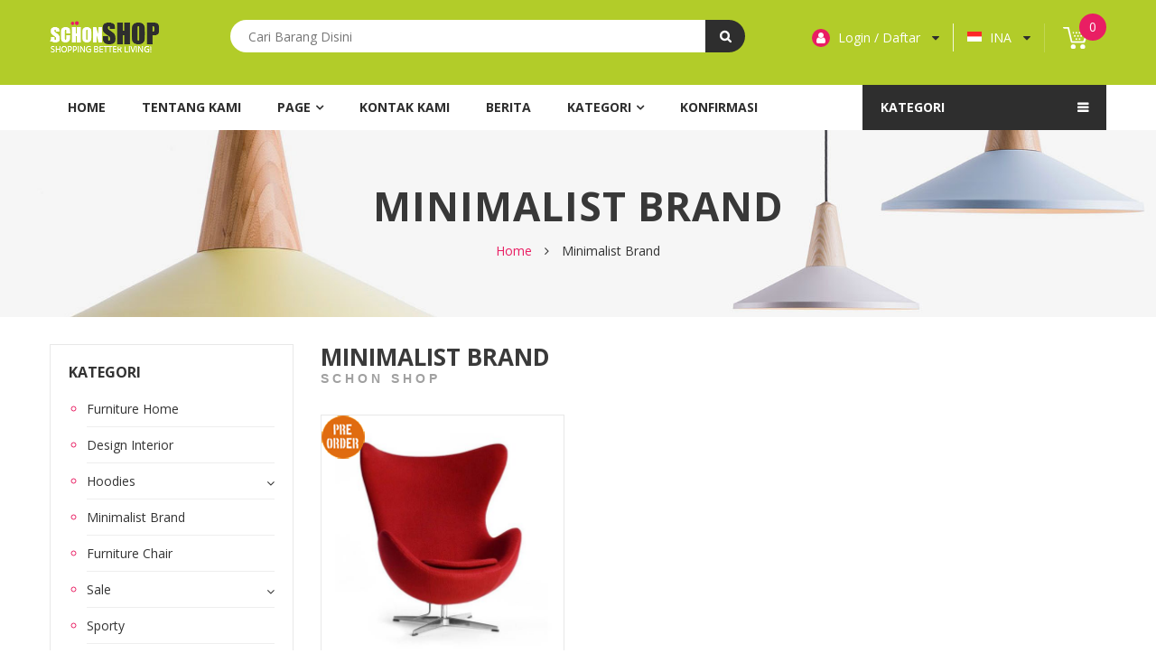

--- FILE ---
content_type: text/html; charset=UTF-8
request_url: http://busanamuslim.webpraktis.com/minimalist-brand
body_size: 6226
content:
<script> 

	var popup = 0; 

	var isclosed = 0; 

	</script> 
<!DOCTYPE html>
<html>
<head>
	<meta http-equiv="Content-Type" content="text/html; charset=UTF-8">
	<meta name="viewport" content="width=device-width, initial-scale=1.0">
	<title>Minimalist Brand | Schon Shop</title>   
	<meta name="author" content="Schon Shop" />
	<meta name="keywords" content="Schon Shop" />
	<meta name="description" content="Schon Shop. In est arcu, sollicitudin eu, vehicula venenatis, tempor vitae, est. Praesent vitae dui. Morbi id tellus." />
	<meta property="og:title" content="Minimalist Brand | Schon Shop" />
	<meta property="og:url" content="http://busanamuslim.webpraktis.com/minimalist-brand" />
	<meta property="og:type" content="website" />
	<meta property="og:image" content="https://webicdn.com/sdirmember/33/32923/logotoko/dg3jj.png" />
	<meta property="og:description" content="Schon Shop. In est arcu, sollicitudin eu, vehicula venenatis, tempor vitae, est. Praesent vitae dui. Morbi id tellus." />

	<meta name="language" content="id,en" />
	<meta name="distribution" content="Global" />
	<meta name="rating" content="General" />
	<meta name="robots" content="index,follow" />
	<meta name="googlebot" content="index,follow" />
	<meta name="revisit-after" content="1 days" />
	<meta name="expires" content="never" />
	<link rel="canonical" href="http://busanamuslim.webpraktis.com/minimalist-brand"/>

	<link rel="dns-prefetch" href="//www.facebook.com">
	<link rel="dns-prefetch" href="//connect.facebook.net">
	<link rel="dns-prefetch" href="//static.ak.facebook.com">
	<link rel="dns-prefetch" href="//static.ak.fbcdn.net">
	<link rel="dns-prefetch" href="//s-static.ak.facebook.com">
	<link rel="dns-prefetch" href="//fonts.googleapis.com">
	<link rel="dns-prefetch" href="//google-analytics.com">
	<link rel="dns-prefetch" href="//www.google-analytics.com">
	<link rel="dns-prefetch" href="//platform.twitter.com">
	<link rel="dns-prefetch" href="//googletagmanager.com">
	<link rel="dns-prefetch" href="//img.youtube.com">
	<link rel="dns-prefetch" href="http://webicdn.com">
		
		<!-- FAVICON -->
	<link rel="apple-touch-icon-precomposed" sizes="144x144" href="https://webicdn.com/sdirmember/33/32923/logotoko/dg3jj.png">
	<link rel="apple-touch-icon-precomposed" sizes="114x114" href="https://webicdn.com/sdirmember/33/32923/logotoko/dg3jj.png">
	<link rel="apple-touch-icon-precomposed" sizes="72x72" href="https://webicdn.com/sdirmember/33/32923/logotoko/dg3jj.png">
	<link rel="apple-touch-icon-precomposed" href="https://webicdn.com/sdirmember/33/32923/logotoko/dg3jj.png">
	<link rel="shortcut icon" href="https://webicdn.com/sdirmember/33/32923/logotoko/p22sg.png">
	
	<link href="//fonts.googleapis.com/css?family=Open+Sans:400,300,700" rel="stylesheet" type="text/css">
	<link rel="stylesheet" type="text/css" href="http://busanamuslim.webpraktis.com/template/template45/css/font-awesome.min.css"/>
	<link rel="stylesheet" type="text/css" href="http://busanamuslim.webpraktis.com/template/template45/css/font-linearicons.css"/>
	<link rel="stylesheet" type="text/css" href="http://busanamuslim.webpraktis.com/template/template45/css/bootstrap.css"/>
	<link rel="stylesheet" type="text/css" href="http://busanamuslim.webpraktis.com/template/template45/css/bootstrap-theme.css"/>
	<link rel="stylesheet" type="text/css" href="http://busanamuslim.webpraktis.com/template/template45/css/jquery.fancybox.css"/>
	<link rel="stylesheet" type="text/css" href="http://busanamuslim.webpraktis.com/template/template45/css/jquery-ui.css"/>
	<link rel="stylesheet" type="text/css" href="http://busanamuslim.webpraktis.com/template/template45/css/owl.carousel.css"/>
	<link rel="stylesheet" type="text/css" href="http://busanamuslim.webpraktis.com/template/template45/css/owl.transitions.css"/>
	<link rel="stylesheet" type="text/css" href="http://busanamuslim.webpraktis.com/template/template45/css/owl.theme.css"/>
	<link rel="stylesheet" type="text/css" href="http://busanamuslim.webpraktis.com/template/template45/css/jquery.mCustomScrollbar.css"/>
	<link rel="stylesheet" type="text/css" href="http://busanamuslim.webpraktis.com/template/template45/js/slideshow/settings.css"/>
	<link rel="stylesheet" type="text/css" href="http://busanamuslim.webpraktis.com/template/template45/js/masonry/masonry-gallery.css"/>
		<link rel="stylesheet" type="text/css" href="http://busanamuslim.webpraktis.com/template/template45/css/theme.css" media="all"/>
		<link rel="stylesheet" type="text/css" href="http://busanamuslim.webpraktis.com/template/template45/css/responsive.css" media="all"/>
	<link href="/librari/cssreset.css" rel="stylesheet" media="all" >
			
		<!--Webpraktis Analytics Script-->
		
		<script>
		  (function(i,s,o,g,r,a,m){i['GoogleAnalyticsObject']=r;i[r]=i[r]||function(){
		  (i[r].q=i[r].q||[]).push(arguments)},i[r].l=1*new Date();a=s.createElement(o),
		  m=s.getElementsByTagName(o)[0];a.async=1;a.src=g;m.parentNode.insertBefore(a,m)
		  })(window,document,'script','//www.google-analytics.com/analytics.js','ga');

		  ga('create', 'UA-47471038-1', 'auto');
		  ga('send', 'pageview');

		</script>
		
		<!--End Google Analytics Script-->
		
		
				
			
	<!--Change Background Script-->
	</head>
<body>
<div class="wrap">
	<header id="header">
	<div class="header3 header5 header11">
		<div class="container">
			<div class="row">
				<div class="col-md-2 col-sm-2 col-xs-12">
					<div class="logo5">
						<a href="http://busanamuslim.webpraktis.com">
														<img src="https://webicdn.com/sdirmember/33/32923/logotoko/dg3jj.png">
																				</a>
					</div>
				</div>
				<div class="col-md-6 col-sm-6 col-xs-12">
					<div class="smart-search search-form3 search-form5">
						<form class="smart-search-form" action="http://busanamuslim.webpraktis.com/cari" method="post">
							<input type="text" name="search" value="" placeholder="Cari Barang Disini" required/>
							<input type="submit" value="" />
						</form>
					</div>
				</div>
				<div class="col-md-4 col-sm-4 col-xs-12">
					<div class="wrap-cart-info3">
						<ul class="top-info top-info3">
							<li class="top-account has-child">
								<a href="javascript:;">
									<i class="fa fa-user"></i> 
									<span class="hidetab">Login / Daftar</span>
								</a>
								<ul class="sub-menu-top">
																			<li><a href="http://busanamuslim.webpraktis.com/login"><i class="fa fa-lock iconmobile"></i><span>Login</span></a></li>
										<li><a href="http://busanamuslim.webpraktis.com/daftar"><i class="fa fa-user-plus iconmobile"></i><span>Daftar</span></a></li>
																	</ul>
							</li>
														<li class="top-language has-child">
								<a href="javascript:;" class="language-selected">
																		<img src="http://busanamuslim.webpraktis.com/template/template45/images/flag-id.png" alt=""/> <span class="hideipad">INA</span>
																	</a>
								<ul class="sub-menu-top">
																		<li><a href="http://busanamuslim.webpraktis.com/lang/minimalist-brand/?la=en"><img src="http://busanamuslim.webpraktis.com/template/template45/images/flag-en.png" alt=""/>English</a></li>
																	</ul>
							</li>
													</ul>
												<div class="mini-cart mini-cart-3">
							<a class="header-mini-cart3 header-mini-cart5">
								<span class="total-mini-cart-icon"></span>
								<span class="total-mini-cart-item">0</span>
							</a>
							<div class="content-mini-cart">
								<h2>(0) Keranjang Belanja</h2>
																	<p class="empty_head">Anda belum membeli barang apapun</p>
															</div>
						</div>
											</div>
				</div>
			</div>
		</div>
	</div>
	<!-- End Header 3 -->
	<div class="header-nav5">
		<div class="container">
			<div class="row">
				<div class="col-md-9 col-sm-12 col-xs-12 fulltab">
					<nav class="main-nav main-nav5">
						<ul>
																															<li><a href="http://busanamuslim.webpraktis.com/">Home</a></li>
																																													<li><a href="http://busanamuslim.webpraktis.com/tentang-kami">Tentang Kami</a></li>
																																			<li class="menu-item-has-children hassubmenu">
								<a href="javascript:;">Page</a>
								<ul class="sub-menu">
																											<li class="menu-item-has-children haschild">
										<a href="javascript:;">Halaman</a>
										<ul class="sub-menu ">
																						<li><a href="http://busanamuslim.webpraktis.com/halaman/faq">FAQ</a></li>
																						<li><a href="http://busanamuslim.webpraktis.com/konfirmasi">Konfirmasi</a></li>
											
										</ul>
									</li>
																																				<li><a href="http://busanamuslim.webpraktis.com/video">Video</a></li>
																																				<li><a href="http://busanamuslim.webpraktis.com/">Testimonial</a></li>
																		
								</ul>
							</li>
																																					<li><a href="http://busanamuslim.webpraktis.com/kontak">Kontak Kami</a></li>
																																													<li><a href="http://busanamuslim.webpraktis.com/berita/list">Berita</a></li>
																																			<li class="menu-item-has-children hassubmenu">
								<a href="javascript:;">Kategori</a>
								<ul class="sub-menu">
																											<li><a href="http://busanamuslim.webpraktis.com/furniture-home">Furniture Home</a></li>
																																				<li><a href="http://busanamuslim.webpraktis.com/design-interior">Design Interior</a></li>
																																				<li class="menu-item-has-children haschild">
										<a href="javascript:;">Hoodies</a>
										<ul class="sub-menu ">
																						<li><a href="http://busanamuslim.webpraktis.com/hoodies/chair">Chair</a></li>
																						<li><a href="http://busanamuslim.webpraktis.com/hoodies/cupboard">Cupboard</a></li>
											
										</ul>
									</li>
																																				<li><a href="http://busanamuslim.webpraktis.com/minimalist-brand">Minimalist Brand</a></li>
																																				<li><a href="http://busanamuslim.webpraktis.com/furniture-chair">Furniture Chair</a></li>
																																				<li class="menu-item-has-children haschild">
										<a href="javascript:;">Sale</a>
										<ul class="sub-menu ">
																						<li><a href="http://busanamuslim.webpraktis.com/sale/furniture">Furniture</a></li>
																						<li><a href="http://busanamuslim.webpraktis.com/sale/design">Design</a></li>
																						<li><a href="http://busanamuslim.webpraktis.com/sale/chair">Chair</a></li>
											
										</ul>
									</li>
																																				<li><a href="http://busanamuslim.webpraktis.com/sporty">Sporty</a></li>
																																				<li class="menu-item-has-children haschild">
										<a href="javascript:;">Modern Chair</a>
										<ul class="sub-menu ">
																						<li><a href="http://busanamuslim.webpraktis.com/modern-chair/modern">Modern</a></li>
																						<li><a href="http://busanamuslim.webpraktis.com/modern-chair/minimalis">Minimalis</a></li>
																						<li><a href="http://busanamuslim.webpraktis.com/modern-chair/new">New</a></li>
											
										</ul>
									</li>
																		
								</ul>
							</li>
																																					<li><a href="http://busanamuslim.webpraktis.com/konfirmasi">Konfirmasi</a></li>
																					
						</ul>
						<a href="javascript:;" class="toggle-mobile-menu"><span>Menu</span></a>
					</nav>
					<!-- End Main Nav -->
				</div>
				<div class="col-md-3 col-sm-3 col-xs-12 hidden-xs hidden-sm hidetab">
					<div class="category-dropdown hidden-dropdown right-category-dropdown">
						<h2 class="title-category-dropdown"><span>Kategori</span></h2>
						<div class="wrap-category-dropdown">
							<ul class="list-category-dropdown">
																								<li>
									<a href="http://busanamuslim.webpraktis.com/furniture-home">Furniture Home</a>
								</li>
																																<li>
									<a href="http://busanamuslim.webpraktis.com/design-interior">Design Interior</a>
								</li>
																																<li class="has-cat-mega">
									<a href="javascript:;">Hoodies <i class="fa fa-angle-right"></i></a>
									<div class="cat-mega-menu cat-mega-style1">
										<div class="list-cat-mega-menu">
											<h2 class="title-cat-mega-menu">Hoodies</h2>
											<ul>
																								<li><a href="http://busanamuslim.webpraktis.com/hoodies/chair">Chair</a></li>
																								<li><a href="http://busanamuslim.webpraktis.com/hoodies/cupboard">Cupboard</a></li>
												
											</ul>
										</div>
									</div> 
								</li>
																																<li>
									<a href="http://busanamuslim.webpraktis.com/minimalist-brand">Minimalist Brand</a>
								</li>
																																<li>
									<a href="http://busanamuslim.webpraktis.com/furniture-chair">Furniture Chair</a>
								</li>
																																<li class="has-cat-mega">
									<a href="javascript:;">Sale <i class="fa fa-angle-right"></i></a>
									<div class="cat-mega-menu cat-mega-style1">
										<div class="list-cat-mega-menu">
											<h2 class="title-cat-mega-menu">Sale</h2>
											<ul>
																								<li><a href="http://busanamuslim.webpraktis.com/sale/furniture">Furniture</a></li>
																								<li><a href="http://busanamuslim.webpraktis.com/sale/design">Design</a></li>
																								<li><a href="http://busanamuslim.webpraktis.com/sale/chair">Chair</a></li>
												
											</ul>
										</div>
									</div> 
								</li>
																																<li>
									<a href="http://busanamuslim.webpraktis.com/sporty">Sporty</a>
								</li>
																																<li class="has-cat-mega">
									<a href="javascript:;">Modern Chair <i class="fa fa-angle-right"></i></a>
									<div class="cat-mega-menu cat-mega-style1">
										<div class="list-cat-mega-menu">
											<h2 class="title-cat-mega-menu">Modern Chair</h2>
											<ul>
																								<li><a href="http://busanamuslim.webpraktis.com/modern-chair/modern">Modern</a></li>
																								<li><a href="http://busanamuslim.webpraktis.com/modern-chair/minimalis">Minimalis</a></li>
																								<li><a href="http://busanamuslim.webpraktis.com/modern-chair/new">New</a></li>
												
											</ul>
										</div>
									</div> 
								</li>
																
							</ul>
							<a class="expand-category-link" href="javascript:;"></a>
						</div>
					</div>
				</div>
			</div>
		</div>
	</div>
	<!-- End Main Nav -->
</header>
<!-- End Header -->
	<section class="headerbread" style="background-image: url(' https://webicdn.com/sdirmember/33/32923/slider/kw2fx.jpg     ')">
		<div class="breadcontent container">
			<div class="breadtext">
				<h2>
										Minimalist Brand 									</h2>
				<p><a href="http://busanamuslim.webpraktis.com">Home</a> <i class="fa fa-angle-right"></i> 
														Minimalist Brand
													</p>
			</div>
		</div>
	</section>
	<div id="content">
		<div class="content-shop left-sidebar">
			<div class="container">
				<div class="row">
					<div class="col-md-9 col-sm-8 col-xs-12 main-content">
						<div class="main-content-shop">
														<div class="title-home">
								<h1 class="text-left">
																		Minimalist Brand 																		<span>Schon Shop</span>
								</h1>
							</div>
							<ul class="row product-grid auto-clear">
																<li class="col-lg-4 col-md-4 col-sm-6 col-xs-12">
									<div class="item-product">
										<div class="product-thumb">
																							<div class="attr-product-new">
													<img src="http://busanamuslim.webpraktis.com/medias/attribute/preorder.png" />
												</div>
																						<a class="product-thumb-link" href="http://busanamuslim.webpraktis.com/ladies-oneck-ls-detail-432273.html" title="Ladies Oneck Ls">
												<img class="first-thumb" alt="Ladies Oneck Ls" src="https://webicdn.com/sdirmember/33/32923/produk/23740_product_1485851622m.jpg">
												<img class="second-thumb" alt="Ladies Oneck Ls" src="https://webicdn.com/sdirmember/33/32923/produk/23740_product_1485851622m.jpg">
											</a>
																						<div class="product-info-cart">
												<a class="addcart-link" href="http://busanamuslim.webpraktis.com/ladies-oneck-ls-detail-432273.html"><i class="fa fa-shopping-basket"></i> Beli Sekarang</a>
											</div>
										</div>
										<div class="product-info">
											<h3 class="title-product elipsis"><a href="http://busanamuslim.webpraktis.com/ladies-oneck-ls-detail-432273.html" class="elipsis">Ladies Oneck Ls</a></h3>
																						<div class="info-price">
												<span>Rp.  489.000</span> 
																								<br/>
												&nbsp;
																							</div>
																					</div>
									</div>
								</li>
								
							</ul>
							<div class="row">
								<div class="col-md-12 col-sm-12 col-xs-12">
									<div class="sort-pagi-bar">
										<div class="product-pagi-nav">
																						<a class="awal" href="#">Awal</a>
																						<a class="disabled" href="#">&laquo;</a>
																						<a class="active" href="#">1</a>
																						<a class="disabled" href="#">&raquo;</a>
																						<a class="akhir" href="#">Akhir</a>
											
										</div>
									</div>
								</div>
							</div>
							<!-- End Sort Pagibar -->
														<!-- End Shop Tab -->
						</div>
						<!-- End Main Content Shop -->
					</div>
					<div class="col-md-3 col-sm-4 col-xs-12 sidebar">
	<div class="sidebar-shop sidebar-left">
		<div class="widget widget-categoryside">
			<h2 class="widget-title">Kategori</h2>
			<ul class="prokat">
												<li>
					<a href="http://busanamuslim.webpraktis.com/furniture-home">Furniture Home</a>
				</li>
																<li>
					<a href="http://busanamuslim.webpraktis.com/design-interior">Design Interior</a>
				</li>
																<li class="listcat">
					<a href="javascript:;">Hoodies</a>
					<ul>
												<li>
							<a href="http://busanamuslim.webpraktis.com/hoodies/chair">Chair</a>
						</li>
												<li>
							<a href="http://busanamuslim.webpraktis.com/hoodies/cupboard">Cupboard</a>
						</li>
						
					</ul>
				</li>
																<li>
					<a href="http://busanamuslim.webpraktis.com/minimalist-brand">Minimalist Brand</a>
				</li>
																<li>
					<a href="http://busanamuslim.webpraktis.com/furniture-chair">Furniture Chair</a>
				</li>
																<li class="listcat">
					<a href="javascript:;">Sale</a>
					<ul>
												<li>
							<a href="http://busanamuslim.webpraktis.com/sale/furniture">Furniture</a>
						</li>
												<li>
							<a href="http://busanamuslim.webpraktis.com/sale/design">Design</a>
						</li>
												<li>
							<a href="http://busanamuslim.webpraktis.com/sale/chair">Chair</a>
						</li>
						
					</ul>
				</li>
																<li>
					<a href="http://busanamuslim.webpraktis.com/sporty">Sporty</a>
				</li>
																<li class="listcat">
					<a href="javascript:;">Modern Chair</a>
					<ul>
												<li>
							<a href="http://busanamuslim.webpraktis.com/modern-chair/modern">Modern</a>
						</li>
												<li>
							<a href="http://busanamuslim.webpraktis.com/modern-chair/minimalis">Minimalis</a>
						</li>
												<li>
							<a href="http://busanamuslim.webpraktis.com/modern-chair/new">New</a>
						</li>
						
					</ul>
				</li>
								
			</ul>
		</div>
				<div class="widget widget-brand">
			<h2 class="widget-title">Merk</h2>
			<ul>
												<li>
					<a href="http://busanamuslim.webpraktis.com/brand/design-schon">Design Schon <span><i class="fa fa-angle-right"></i></span></a>
				</li>
								<li>
					<a href="http://busanamuslim.webpraktis.com/brand/schon-furniture">Schon Furniture <span><i class="fa fa-angle-right"></i></span></a>
				</li>
								<li>
					<a href="http://busanamuslim.webpraktis.com/brand/tolliver">Tolliver <span><i class="fa fa-angle-right"></i></span></a>
				</li>
								<li>
					<a href="http://busanamuslim.webpraktis.com/brand/home-interior">Home Interior <span><i class="fa fa-angle-right"></i></span></a>
				</li>
								<li>
					<a href="http://busanamuslim.webpraktis.com/brand/asics-tiger">Asics Tiger <span><i class="fa fa-angle-right"></i></span></a>
				</li>
								<li>
					<a href="http://busanamuslim.webpraktis.com/brand/shop-exclusive">Shop Exclusive <span><i class="fa fa-angle-right"></i></span></a>
				</li>
								<li>
					<a href="http://busanamuslim.webpraktis.com/brand/interior-furni">Interior Furni <span><i class="fa fa-angle-right"></i></span></a>
				</li>
								<li>
					<a href="http://busanamuslim.webpraktis.com/brand/accss-design">Accss Design <span><i class="fa fa-angle-right"></i></span></a>
				</li>
								<li>
					<a href="http://busanamuslim.webpraktis.com/brand/new-home">New Home <span><i class="fa fa-angle-right"></i></span></a>
				</li>
								<li>
					<a href="http://busanamuslim.webpraktis.com/brand/mango">Mango <span><i class="fa fa-angle-right"></i></span></a>
				</li>
								<li>
					<a href="http://busanamuslim.webpraktis.com/brand/home-furniture">Home Furniture <span><i class="fa fa-angle-right"></i></span></a>
				</li>
								<li>
					<a href="http://busanamuslim.webpraktis.com/brand/hifur">Hifur <span><i class="fa fa-angle-right"></i></span></a>
				</li>
				
							</ul>
		</div>
			</div>
	<!-- End Sidebar Shop -->
</div>
				</div>
			</div>
		</div>
		<!-- End Content Shop -->
	</div>
	<!-- End Content -->
	<section class="bottom-home2">
	<div class="container">
		<div class="row">
						<div class="col-md-4 col-sm-12 col-xs-12">
				<div class="box-bottom-home2 box-testimo">
					<h2>Testimonial</h2>
					<div class="testimo-slider slider-home2">
						<div class="wrap-item">
														<div class="item-testimo">
								<div class="author-testimo">
									<div class="author-test-link">
										<a><img src="https://webicdn.com/sdirmember/33/32923/testi/ttdg7nzrywhy.jpg" alt="" /></a>
									</div>
									<div class="author-test-info">
										<h3><a>Mickel Alex</a></h3>
										<span>Rabu, 07 Oktober 2015</span>
									</div>
								</div>
								<p class="desc">bibendum pretium, dictum a, mattis nec, dolor. Curabitur convallis facilisis lorem. Vivamus euismod ...</p>
							</div>
														<div class="item-testimo">
								<div class="author-testimo">
									<div class="author-test-link">
										<a><img src="https://webicdn.com/sdirmember/33/32923/testi/62y2n29gc2sx.jpg" alt="" /></a>
									</div>
									<div class="author-test-info">
										<h3><a>Boy</a></h3>
										<span>Jum'at, 01 April 2016</span>
									</div>
								</div>
								<p class="desc">bibendum pretium, dictum a, mattis nec, dolor. Curabitur convallis facilisis lorem. Vivamus euismod ...</p>
							</div>
														<div class="item-testimo">
								<div class="author-testimo">
									<div class="author-test-link">
										<a><img src="http://busanamuslim.webpraktis.com/template/template45/images/user.png" alt="" /></a>
									</div>
									<div class="author-test-info">
										<h3><a>Mika</a></h3>
										<span>Senin, 29 Desember 2014</span>
									</div>
								</div>
								<p class="desc">bibendum pretium, dictum a, mattis nec, dolor. Curabitur convallis facilisis lorem. Vivamus euismod ...</p>
							</div>
														<div class="item-testimo">
								<div class="author-testimo">
									<div class="author-test-link">
										<a><img src="https://webicdn.com/sdirmember/33/32923/testi/g29rvcrhz86f.png" alt="" /></a>
									</div>
									<div class="author-test-info">
										<h3><a>Nisa Rahmawati</a></h3>
										<span>Selasa, 31 Januari 2017</span>
									</div>
								</div>
								<p class="desc">bibendum pretium, dictum a, mattis nec, dolor. Curabitur convallis facilisis lorem. Vivamus euismod ...</p>
							</div>
														<div class="item-testimo">
								<div class="author-testimo">
									<div class="author-test-link">
										<a><img src="http://busanamuslim.webpraktis.com/template/template45/images/user.png" alt="" /></a>
									</div>
									<div class="author-test-info">
										<h3><a>Santi</a></h3>
										<span>Senin, 29 Desember 2014</span>
									</div>
								</div>
								<p class="desc">bibendum pretium, dictum a, mattis nec, dolor. Curabitur convallis facilisis lorem. Vivamus euismod ...</p>
							</div>
														<div class="item-testimo">
								<div class="author-testimo">
									<div class="author-test-link">
										<a><img src="https://webicdn.com/sdirmember/33/32923/testi/c59zjjjbxzpj.jpg" alt="" /></a>
									</div>
									<div class="author-test-info">
										<h3><a>Nisa Rahmawati</a></h3>
										<span>Selasa, 20 Oktober 2015</span>
									</div>
								</div>
								<p class="desc">bibendum pretium, dictum a, mattis nec, dolor. Curabitur convallis facilisis lorem. Vivamus euismod ...</p>
							</div>
														<div class="item-testimo">
								<div class="author-testimo">
									<div class="author-test-link">
										<a><img src="http://busanamuslim.webpraktis.com/template/template45/images/user.png" alt="" /></a>
									</div>
									<div class="author-test-info">
										<h3><a>Salsa</a></h3>
										<span>Senin, 29 Desember 2014</span>
									</div>
								</div>
								<p class="desc">bibendum pretium, dictum a, mattis nec, dolor. Curabitur convallis facilisis lorem. Vivamus euismod ...</p>
							</div>
							
						</div>
					</div>
					<a href="http://busanamuslim.webpraktis.com/testimonial" class="viewall">Lihat Semua</a>
				</div>
			</div>
									<div class="col-md-4 col-sm-12 col-xs-12">
				<div class="box-bottom-home2 box-from-blog">
					<h2>Facebook</h2>
					<!--<div class="fb-like-box" style="width:100%;" data-href="https://www.facebook.com/webpraktis" data-width="340" data-height="240" data-colorscheme="light" data-show-faces="true" data-header="true" data-stream="false" data-show-border="true"></div>-->
					<div id="likebox" data-fb="https://www.facebook.com/webpraktis"></div>
				</div>
			</div>
									<div class="col-md-4 col-sm-12 col-xs-12">
				<div class="box-bottom-home2">
					<div class="box-newsletter">
						<h2>Twitter</h2>
						<a class="twitter-timeline" href="https://www.twitter.com/indonesia" data-width="100%"  data-height="250">Tweets</a> 
						<!--<script async src="//platform.twitter.com/widgets.js" charset="utf-8"></script>-->
					</div>
				</div>
			</div>
					</div>
	</div>
</section>

<footer id="footer">
		<div class="list-box-footer2">
		<div class="container">
			<div class="row">
				<div class="col-md-12 col-sm-12 col-xs-12">
					<a class="back-to-top" href="#">Top</a>
				</div>
			</div>
			 
						<div class="row">
												<div class="col-md-3 col-sm-6 col-xs-12">
					<div class="item-box-footer2">
						<h2>Schon Shop</h2>
						<ul class="contact-footer2">
							<li><i class="fa fa-map-marker"></i> Indonesia</li>
							<li><i class="fa fa-phone"></i> 085891297041</li>
																												<li><i class="fa fa-envelope-o"></i> <a href="mailto:demo@template.com">demo@template.com</a></li>
																				</ul>
					</div>
				</div>
																																																																																																								<div class="col-md-3 col-sm-6 col-xs-12">
					<div class="item-box-footer2">
						<h2>Langganan Email</h2>
						<div class="newsletter">
							<form method="post" action="http://busanamuslim.webpraktis.com/subscriber">
								<input type="hidden" name="iddomain" value="32932">
								<p><input class="newsletter-email" type="email" placeholder="Masukan Email Anda" name="email" required=""></p>
								<p><input class="newsletter-submit" type="submit" value="Subscribe"></p>
							</form>
						</div>
					</div>
				</div>
																
			</div>
			
					</div>
	</div>
		<div class="footer2">
		<div class="container">
			<div class="row">
				<div class="col-md-5 col-sm-5 col-xs-12">
					<div class="copyright2">
						<p>&copy;  Copyright 2018 Schon Shop Oleh <a href="https://webpraktis.com" target="_blank">Webpraktis.com</a> | <a href="http://busanamuslim.webpraktis.com/sitemap">sitemap</a></p>
					</div>
				</div>
				<div class="col-md-7 col-sm-7 col-xs-12">
					<div class="social-network">
						<ul>
							<li class="fb"><a href="https://www.facebook.com/webpraktis" target="_blank"><i class="fa fa-facebook"></i></a></li>							<li class="tw"><a href="https://www.twitter.com/indonesia" target="_blank" ><i class="fa fa-twitter"></i></a></li>							<li class="ig"><a href="https://www.instagram.com/webpraktis" target="_blank"><i class="fa fa-instagram"></i></a></li>							<li class="gplus"><a href="https://plus.google.com/+Webpraktiscom/" target="_blank"><i class="fa fa-google-plus"></i></a></li>							<li class="youtube"><a href="https://www.youtube.com/webpraktiscom" target="_blank"><i class="fa fa-youtube"></i></a></li>						</ul>
					</div>
				</div>
			</div>
		</div>
	</div>
</footer>
<!-- End Footer -->
</div>
<!-- Modal Video -->
<div class="modal fade" id="videomodal" tabindex="-1" role="dialog" aria-labelledby="myModalLabel">
  <div class="modal-dialog maxwidth600px" role="document">
	<div class="modal-content">
		<button type="button" class="close closepop close-video" onclick="closevideo()" data-dismiss="modal" aria-label="Close"><span aria-hidden="true">&times;</span></button>
	  <div class="modal-body videocontent nopadding">
		&nbsp;
	  </div>
	</div>
  </div>
</div>
<script type="text/javascript" src="http://busanamuslim.webpraktis.com/template/template45/js/jquery-1.12.0.min.js"></script>
<script type="text/javascript" src="/librari/js/fblikebox.js"></script>  
<script type="text/javascript" src="http://busanamuslim.webpraktis.com/template/template45/js/bootstrap.min.js"></script>
<script type="text/javascript" src="http://busanamuslim.webpraktis.com/template/template45/js/jquery.fancybox.js"></script>
<script type="text/javascript" src="http://busanamuslim.webpraktis.com/template/template45/js/jquery-ui.js"></script>
<script type="text/javascript" src="http://busanamuslim.webpraktis.com/template/template45/js/owl.carousel.js"></script>
<script type="text/javascript" src="http://busanamuslim.webpraktis.com/template/template45/js/jquery.jcarousellite.min.js"></script>
<script type="text/javascript" src="http://busanamuslim.webpraktis.com/template/template45/js/jquery.elevatezoom.js"></script>
<script type="text/javascript" src="http://busanamuslim.webpraktis.com/template/template45/js/TimeCircles.js"></script>
<script type="text/javascript" src="http://busanamuslim.webpraktis.com/template/template45/js/jquery.countdown.js"></script>
<script type="text/javascript" src="http://busanamuslim.webpraktis.com/template/template45/js/jquery.bxslider.min.js"></script>
<script type="text/javascript" src="http://busanamuslim.webpraktis.com/template/template45/js/jquery.mCustomScrollbar.concat.min.js"></script>
<script type="text/javascript" src="http://busanamuslim.webpraktis.com/template/template45/js/modernizr.custom.js"></script>
<script type="text/javascript" src="http://busanamuslim.webpraktis.com/template/template45/js/jquery.hoverdir.js"></script>
<script type="text/javascript" src="http://busanamuslim.webpraktis.com/template/template45/js/slideshow/jquery.themepunch.revolution.js"></script>
<script type="text/javascript" src="http://busanamuslim.webpraktis.com/template/template45/js/slideshow/jquery.themepunch.plugins.min.js"></script>
<script type="text/javascript" src="http://busanamuslim.webpraktis.com/template/template45/js/masonry/jquery.isotope.min.js"></script>
<script type="text/javascript" src="http://busanamuslim.webpraktis.com/template/template45/js/masonry/masonry-gallery.js"></script>
<script type="text/javascript" src="http://busanamuslim.webpraktis.com/template/template45/js/theme.js"></script>
<script src='https://www.google.com/recaptcha/api.js'></script>

<script>
	$(document).ready(function(){
		$("ul.prokat > li.listcat > a").click(function(){
			if($(this).parent("li").hasClass("opencat")){
				$(this).next("ul").slideUp(300);
				$(this).parent("li").removeClass("opencat");
			}else{
				$(this).next("ul").slideDown(300);
				$(this).parent("li").addClass("opencat");
			}
		});
	});
</script>


<script>
	function showvideo(urlshow){
		$(".videocontent").html('<iframe width="600" height="450" src="'+urlshow+'" frameborder="0" allowfullscreen></iframe>');
		$("#videomodal").modal("show");
	}
	$('#videomodal').on('hidden.bs.modal', function (e) {
		$(".videocontent").html('');
	})
</script>

<!--GOSEND-->
<script src="/librari/googlemaps.js" type="text/javascript"></script>
<script src="https://maps.googleapis.com/maps/api/js?key=AIzaSyC2-iReAwlUUKGWwIXhx0iLcSes3Z_iS9g&callback=initMap&signed_in=true&libraries=places" async defer></script>
<!-- -->
<script src="/librari/selectcustom.js" type="text/javascript"></script> 

<script>
$(document).ready(function(){
	if($("#doku_submit").length > 0){
		$("#doku_submit").submit();
	}
})
</script>


<script>
$(window).load(function() {
  (function(d, s, id) {
	var js, fjs = d.getElementsByTagName(s)[0];
	if (d.getElementById(id)) return;
	js = d.createElement(s); js.id = id;
	
	js.src = "//connect.facebook.net/en_US/all.js#xfbml=1&appId=427086683989802";
	fjs.parentNode.insertBefore(js, fjs);
	}(document, 'script', 'facebook-jssdk'));
});
</script>


<script>
	$(window).load(function() {
	window.twttr = (function(d, s, id) {
  var js, fjs = d.getElementsByTagName(s)[0],
	t = window.twttr || {};
  if (d.getElementById(id)) return t;
  js = d.createElement(s);
  js.id = id;
  js.src = "https://platform.twitter.com/widgets.js";
  fjs.parentNode.insertBefore(js, fjs);

  t._e = [];
  t.ready = function(f) {
	t._e.push(f);
  };

  return t;
}(document, "script", "twitter-wjs"));
});
</script>


</body>
</html>
 


--- FILE ---
content_type: text/css
request_url: http://busanamuslim.webpraktis.com/template/template45/css/theme.css
body_size: 46031
content:
/*General*/
body {
    color: #333;
    font-family: "Open Sans",sans-serif;
    font-size: 14px;
    line-height: inherit;
    margin: 0;
    padding: 0;
	background:#fff;
}
input[type="text"], input[type="email"], input[type="search"], input[type="password"],input[type="submit"] {
	-webkit-appearance: none;
	-moz-appearance: none; /* mobile firefox too! */
	-webkit-border-radius: 0;
}
textarea {
  -webkit-appearance: none;
  -webkit-border-radius: 0;
}
a{
	color:#333;
	-webkit-transition:all 0.3s ease-out 0s;
	transition:all 0.3s ease-out 0s;
}
a:hover{
	color:#b2cc29;
}
.wrap{
	overflow:hidden;
}
*{	
	box-sizing:border-box;
	outline:none;
}
img{
	max-width:100%;
}
ul{
	padding:0;
	list-style:none;
}
a:hover,a:focus{
	text-decoration:none;
	outline:none;
}
.container {
    max-width: 1200px;
    width: 100%;
}
input,input:focus,input:hover{
	outline:none;
}
p {
    line-height: 24px;
}
blockquote {
    border-left: 5px solid #1b1d1f;
    color: #999;
    font-size: 16px;
    line-height: 30px;
    padding: 0 30px;
}
.wrap-item.owl-theme .owl-controls{
	margin:0;
}
.wrap-item.owl-theme .owl-controls .owl-buttons div.owl-prev {
    left: -32px;
}
.wrap-item.owl-theme .owl-controls .owl-buttons div.owl-next {
    right: -32px;
}
.wrap-item.owl-theme .owl-controls .owl-buttons div {
	background:transparent;
    border-radius: 0;
    color: #fff;
    display: block;
    font-size: inherit;
    height: 32px;
    margin: -16px 0 0;
    opacity: 0;
    padding: 0;
    position: absolute;
    top: 50%;
    width: 32px;
	-webkit-transition:all 0.3s ease-out 0s;
	transition:all 0.3s ease-out 0s;
	background:#b2b2b2;
	line-height:32px;
}
.wrap-item.owl-theme:hover .owl-controls .owl-buttons div {
	opacity:1;
}
.wrap-item.owl-theme .owl-controls .owl-buttons div:hover{
	background:#2b2b2b;
}
.wrap-item.owl-theme:hover .owl-controls .owl-buttons div.owl-prev {
	left: 0;
}
.wrap-item.owl-theme:hover .owl-controls .owl-buttons div.owl-next {
	right:0;
}
/*Header*/
.top-info {
    float: right;
    margin: 0;
}
.top-info > li {
    border-left: 1px solid #e8e8e8;
    float: left;
    padding: 10px 13px;
    position: relative;
}
.top-info> li> a {
	font-size:12px;
	color:#666;
}
.top-info > li:first-child {
    border: medium none;
}
.sub-menu-top {
    background: #fafafa none repeat scroll 0 0;
    border: 10px solid #fff;
    box-shadow: 0 4px 4px 0 rgba(0, 0, 0, 0.2);
    position: absolute;
    right: 0;
    top: 100%;
    width: 170px;
    z-index: 99;
	-webkit-transition:all 0.3s ease-out 0s;
	transition:all 0.3s ease-out 0s;
	opacity:0;
	visibility:hidden;
	margin-top:30px;
    text-align: left;
}
@media(min-width:768px){
	.top-info .has-child:hover .sub-menu-top {
		margin-top: 2px;
		opacity: 1;
		visibility: visible;
	}
}

.language-selected img {
    margin-right: 5px;
    margin-top: -5px;
}
.sub-menu-top  li {
    border-bottom: 1px solid #fff;
    padding: 5px 10px;
	-webkit-transition:all 0.3s ease-out 0s;
	transition:all 0.3s ease-out 0s;
}
.sub-menu-top  li:hover {
    background:#b2cc29;
}
.sub-menu-top  li:hover a{
	color:#fff;
}
.sub-menu-top  li:last-child{
	border:none;
}
.top-language .sub-menu-top img {
    margin-right: 10px;
}
.top-currency .sub-menu-top{
	width:110px;
}
.top-language .sub-menu-top{
	width:130px;
}
.sub-menu-top a {
    color: #666;
	-webkit-transition:all 0.3s ease-out 0s;
	transition:all 0.3s ease-out 0s;
}

.sub-menu-top a i {
    display: inline-block;
    width: 22px;
}
.sub-menu-top a:hover{
	color:#e62e04;
}
.has-child > a::after {
    content: "\f107";
    font-family: fontawesome;
    margin-left: 5px;
}
.smart-search {
    margin-left: -30px;
    margin-right: 50px;
    padding: 0 0 0 183px;
    position: relative;
}
.smart-search-form {
    position: relative;
}
.smart-search-form  input[type="text"] {
    border-color: #ccc;
    border-style: solid;
    border-width: 1px 0;
    color: #999;
    height: 45px;
    padding: 0 25px;
    width: 100%;
}
.smart-search-form input[type="submit"] {
    background: #f9bc02 url("../images/icon-search.png") no-repeat scroll center center;
    border: medium none;
    height: 45px;
    position: absolute;
    right: 0;
    top: 0;
    width: 50px;
}

.list-category-toggle {
    left: 0;
    position: absolute;
    top: 100%;
}
.list-category-toggle.sub-menu-top {
    margin-top: 1px;
    width: 100%;
    opacity: 1;
    visibility: visible;
	display:none;
}
.header-mini-cart {
    border: 1px solid #ccc;
    display: block;
    height: 45px;
    line-height: 45px;
    padding-left: 68px;
    position: relative;
    text-transform: uppercase;
}
.mini-cart {
    margin-left: -50px;
    position: relative;
}
.header-mini-cart::before {
    background: #b2cc29 url("../images/icon-cart.png") no-repeat scroll center center;
    content: "";
    height: 45px;
    left: -1px;
    position: absolute;
    top: -1px;
    width: 50px;
}
.header-mini-cart .total-mini-cart-item {
    color: #333;
}
.total-mini-cart-price {
    color: #b2cc29;
}
.content-mini-cart {
    background: #fff none repeat scroll 0 0;
    box-shadow: 0 3px 4px -1px rgba(0, 0, 0, 0.2);
    margin-top: 30px;
    opacity: 0;
    padding: 20px;
    position: absolute;
    right: 0;
    top: 100%;
    -webkit-transition: all 0.3s ease-out 0s;
    transition: all 0.3s ease-out 0s;
    visibility: hidden;
    width: 300px;
    z-index: 9999;
}
@media(min-width:768px){
	.mini-cart:hover .content-mini-cart {
		margin-top:0;
		opacity:1;
		visibility:visible;
	}
}

.content-mini-cart h2 {
    font-size: 14px;
    margin: 0;
}
.list-mini-cart-item li {
    border-bottom: 1px solid #e9e9e9;
    display: table;
    padding: 20px 0;
}
.mini-cart-edit {
    display: table-cell;
}
.mini-cart-edit a {
    color: #999;
	display:block;
	margin-right:5px;
}
.mini-cart-thumb {
    display: table-cell;
    vertical-align: top;
}
.mini-cart-thumb img {
    transition: all 0.3s ease-out 0s;
    -webkit-transition: all 0.3s ease-out 0s;
    width: 70px;
}
.mini-cart-info {
    display: table-cell;
    padding-left: 20px;
    vertical-align: top;
}
.mini-cart-info h3 {
    font-size: 14px;
    margin: 0 0 5px;
}
.mini-cart-info h3 a {
    color: #666;
}
.info-price span {
    margin-right: 10px;
    color: #232323;
    font-size: 15px;
    font-weight: 700;
}
.info-price del {
    color: #b2cc29;
    font-size: 13px;
}
.qty-product {
    border: 1px solid #e9e9e9;
    font-size: 0;
    margin-top: 10px;
    max-width: 100px;
}
.qty-product .qty-num {
    border-left: 1px solid #e9e9e9;
    border-right: 1px solid #e9e9e9;
    cursor: auto;
    width: 58px;
}
.qty-product span {
    color: #999;
    cursor: pointer;
    display: inline-block;
    font-size: 14px;
    height: 30px;
    line-height: 30px;
    padding: 0;
    text-align: center;
    width: 20px;
}
.qty-product span:hover {
    color: #333;
}
.mini-cart-total {
    display: table;
    font-size: 18px;
    text-transform: uppercase;
    width: 100%;
}
.mini-cart-total  label {
    color: #999;
    display: table-cell;
    font-size: 14px;
    font-weight: 400;
    margin: 0;
}
.mini-cart-total  span {
    display: table-cell;
    text-align: right;
}
.mini-cart-button {
    display: table;
    margin-top: 15px;
    text-align: center;
    text-transform: uppercase;
    width: 100%;
}
.mini-cart-view {
    background: #F9BC02 none repeat scroll 0 0;
}
.mini-cart-button a {
    color: #fff;
    display: table-cell;
    height: 40px;
    line-height: 40px;
	position:relative;
	overflow:hidden;
}
.mini-cart-button a::before{
	background:rgba(0,0,0,0.1);
	position:absolute;
	top:0;
	left:0;
	width:100%;
	height:100%;
	content:"";
	z-index:9;
	transition:all 0.3s ease-out 0s;
	-webkit-transition:all 0.3s ease-out 0s;
	opacity:0;
}
.mini-cart-button a:hover::before{
	opacity:1;
}
.mini-cart-checkout {
    background: #b2cc29 none repeat scroll 0 0;
}
.list-mini-cart-item {
    margin: 0 0 5px;
}
.mini-cart-info h3 a:hover {
    color: #333;
}
.mini-cart-thumb a {
    display: block;
    overflow: hidden;
}
.mini-cart-thumb a:hover img {
    transform: scale(1.15);
    -webkit-transform: scale(1.15);
}
.title-category-dropdown {
    background: #f9bc02 none repeat scroll 0 0;
    color: #fff;
    cursor: pointer;
    font-size: 14px;
    font-weight: 700;
    height: 40px;
    line-height: 40px;
    margin: 0;
    padding: 0 20px;
    position: relative;
    text-transform: uppercase;
    overflow: hidden;
}
.header-main {
    margin-top: 30px;
}
.header-nav{
	margin-top:28px;
}
.title-category-dropdown::after {
    content: "\f0c9";
    font-family: fontawesome;
    position: absolute;
    right: 20px;
    top: 0;
}
.wrap-category-dropdown {
    background: #fff none repeat scroll 0 0;
    left: 0;
    margin: 0;
    position: absolute;
    top: 100%;
    width: 100%;
    z-index: 99;
}
.list-category-dropdown {
	margin:0;
}
.wrap-category-dropdown .expand-category-link {
    background: #f9bc02 none repeat scroll 0 0;
    color: #fff;
    display: block;
    font-family: fontawesome;
    font-weight: 400;
    height: 11px;
    line-height: 2px;
    margin-top: -1px;
    padding-top: 4px;
    position: relative;
    text-align: center;
    z-index: 9;
}
.wrap-category-dropdown .expand-category-link::before {
    content: "\f0d7";
}
.wrap-category-dropdown .expand-category-link.expanding::before {
    content: "\f0d8";
}
.cat-mega-menu {
    background: #fff none repeat scroll 0 0;
    left: 100%;
    position: absolute;
    top: 0;
    border: 1px solid #e5e5e5;
    padding: 20px 30px;
	margin-left:100px;
	transition:all 0.5s ease-out 0s;
	-webkit-transition:all 0.5s ease-out 0s;
	opacity:0;
	visibility:hidden;
}
.list-category-dropdown>li.has-cat-mega:hover>.cat-mega-menu{
	opacity:1;
	visibility:visible;
	margin-left:0;
}

.list-category-dropdown > li:hover::before {
    background: #b2cc29 none repeat scroll 0 0;
    content: "";
    height: 100%;
    left: 0;
    position: absolute;
    top: 0;
    width: 4px;
	z-index:10;
}
.cat-mega-menu.cat-mega-style1 {width: 100%;}
.cat-mega-menu.cat-mega-style2 {
    width: 750px;
}
.cat-mega-menu.cat-mega-style2 .title-cat-mega-menu{
	margin-bottom:20px;
}
.cat-mega-menu.cat-mega-style2 .item-category-featured-product {
    margin: 0 -15px;
}
.cat-mega-menu.cat-mega-style2 .item-category-featured-product.first-item{
	border:none;
}
.title-cat-mega-menu {
    border-bottom: 1px solid #e5e5e5;
    border-left: 3px solid #b2cc29;
    font-size: 14px;
    font-weight: 700;
    margin: 0 0 10px;
    padding-bottom: 12px;
    padding-left: 15px;
    text-transform: uppercase;
}
.list-cat-mega-menu a {
    color: #666;
}
.list-cat-mega-menu li {
    color: #ccc;
    list-style: outside none circle;
    margin-bottom: 7px;
    padding-left: 5px;
}
.list-cat-mega-menu > ul {
    padding-left: 12px;
}

.category-dropdown {
    position: relative;
}
.list-category-dropdown > li {
    padding: 0 20px;
    position: relative;
}
.list-category-dropdown a:hover {
    color: #b2cc29;
}
.list-category-dropdown >li>a {
    border-top: 1px solid #e8e8e8;
    display: block;
    padding: 9px 20px 10px 0;
	line-height:20px;
}
.list-category-dropdown >li>a>i{
	float:right;
}
.list-category-dropdown >li:first-child>a {
	border-top: 1px solid #fff;
}
.list-category-dropdown>li>img {
    position: absolute;
    right: 20px;
    top: 0;
    bottom: 0;
    margin: auto;
}
.main-nav {
    background: #b2cc29 none repeat scroll 0 0;
    margin-left: -30px;
}
.no-vertical-menu .main-nav{
    margin: 0;
}
.toggle-mobile-menu {
    display: none;
    position: relative;
}
.toggle-mobile-menu::after {
    background: #2e2e2e none repeat scroll 0 0;
    content: "\f0c9";
    position: absolute;
    font-family: fontawesome;
    color: #fff;
    width: 50px;
    height: 40px;
    text-align: center;
    line-height: 40px;
    top: 0;
    right: 0;
}
.main-nav > ul {
    font-size: 0;
    margin: 0;
    position: relative;
}
.main-nav>ul>li{
	display:inline-block;
	font-size:14px;
}
.main-nav>ul>li.menu-item-has-children{
	position:relative;
}
.main-nav>ul li >.sub-menu{
	z-index:9999;
    background: #fff none repeat scroll 0 0;
    box-shadow: 0 4px 4px 0 rgba(0, 0, 0, 0.2);
    left: 0;
    margin-top: 30px;
    opacity: 0;
    padding: 0;
    position: absolute;
    -webkit-transition: all 0.3s ease-out 0s;
    transition: all 0.3s ease-out 0s;
    visibility: hidden;
    width: 200px;
}
@media(min-width:768px){
	.main-nav>ul li:hover >.sub-menu{
		opacity:1;
		visibility:visible;
		margin-top:0;
	}
}

.main-nav>ul>li .sub-menu> li {
	padding:0 20px;
}
.main-nav>ul>li .sub-menu> li:first-child>a{
	border:none;
}
.main-nav > ul > li .sub-menu > li >a {
    border-top: 1px solid #e5e5e5;
    color: #666;
    display: block;
    padding: 10px 0px;
    text-transform: capitalize;
    -webkit-transition: all 0.3s ease-out 0s;
    transition: all 0.3s ease-out 0s;
}
.main-nav > ul > li > a {
    color: #fff;
    display: block;
    font-weight: 700;
    height: 40px;
    line-height: 40px;
    padding: 0 20px;
    text-transform: uppercase;
	-webkit-transition:all 0.3s ease-out 0s;
	transition:all 0.3s ease-out 0s;
	position:relative;
}
.main-nav > ul > li:hover > a,
.main-nav > ul li.current-menu-ancestor > a {
    background: rgba(0, 0, 0, 0.1) none repeat scroll 0 0;
}
.main-nav > ul > li .sub-menu > li:hover>a{
	color:#b2cc29;
}
.main-nav > ul > li> .sub-menu::after {
    position: absolute;
    top: -10px;
    left: 40px;
    font-family: fontawesome;
    content: "\f0d8";
    color: #fff;
}
.main-nav > ul > li.menu-item-has-children > a::after {
    content: "\f107";
    font-family: fontawesome;
    margin-left: 5px;
}
.main-nav > ul > li.menu-item-has-children li.menu-item-has-children> a{
	position:relative;
	padding-right:15px;
}
.main-nav > ul > li.menu-item-has-children li.menu-item-has-children{
	position:relative;
}
.main-nav > ul > li.menu-item-has-children li.menu-item-has-children>.sub-menu{
	left:100%;
	top:0;
}
.main-nav > ul > li.menu-item-has-children li.menu-item-has-children> a::after {
    content: "\f105";
    font-family: fontawesome;
	right:0px;
	top:12px;
	position:absolute;
	font-size:14px;
}
.main-nav > ul > li.menu-item-has-children li.menu-item-has-children>.sub-menu.childmenuright{
	left: -100%;
}
/*Mega Menu*/
.mega-menu {
    background: #fff none repeat scroll 0 0;
    box-shadow: 0 4px 4px 0 rgba(0, 0, 0, 0.2);
    left: 0;
    margin-top: 30px;
    opacity: 0;
    padding: 20px;
    position: absolute;
    transition: all 0.3s ease-out 0s;
    -webkit-transition: all 0.3s ease-out 0s;
    visibility: hidden;
    width: 100%;
    z-index: 9999;
}
.main-nav > ul > li.has-mega-menu:hover > .mega-menu{
	opacity: 1;
	margin-top: 0px;
	visibility: visible;
}
.mega-menu-title {
    border-bottom: 1px solid #e5e5e5;
    font-size: 20px;
    font-weight: 700;
    margin: 0 0 20px;
    padding-bottom: 15px;
    text-transform: uppercase;
}
.mega-menu .owl-controls {
    position: absolute;
    right: 0;
    top: -57px;
}
.mega-new-arrival-slider .owl-controls{
	right: 10px;
}
/*End Mega Menu*/
/*Banner Slider*/
.banner-slider {
    position: relative;
}
/*Services*/
.service-box {
    border-right: 1px solid rgba(255, 255, 255, 0.2);
    display: table;
    padding: 0px 40px;
    width: 100%;
}
.service-thumb {
    display: table-cell;
}
.service-info {
    display: table-cell;
    padding-left: 20px;
    vertical-align: middle;
}
.service-info  h2 {
    font-size: 16px;
    font-weight: 700;
    margin: 0 0 5px;
    text-transform: uppercase;
}
.service-info h2 a {
    color: #fff;
}
.service-info  p {
    color: #fff;
    margin: 0;
}
.inner-list-service {
    background: #b2cc29 none repeat scroll 0 0;
    padding: 24px 0;
    position: relative;
}
.inner-list-service .close-service-box {
    color: #fff;
    position: absolute;
    right: 9px;
    top: 4px;
}
.service-thumb > a {
    -webkit-transition:all 0.3s ease-out 0s;
    transition:all 0.3s ease-out 0s;
    display: inline-block;
}
.service-thumb > a:hover {
	-webkit-transform:scale(1.15);
	transform:scale(1.15);
} 
.title-tab-product h2 {
    border: 1px solid #e8e8e8;
    font-weight: 700;
    margin: 0;
    padding: 13px 20px;
    text-transform: uppercase;
    background: #f4f4f4;
}
.list-tab-product {
    margin-top: 50px;
    min-height: 375px;
}
.title-tab-product li a {
    border: 1px solid #e8e8e8;
    color: #333;
    display: block;
    font-weight: 700;
    padding: 10px 20px;
    text-transform: uppercase;
	transition:all 0.3s ease-out 0s;
	-webkit-transition:all 0.3s ease-out 0s;
}
.title-tab-product  ul {
    margin: 0;
}
.title-tab-product li {
    margin-top: 5px;
}
.title-tab-product li.active a,.title-tab-product li:hover a{
	background:#f9bc02;
	color:#fff;
	border-color:#f9bc02;
} 
.product-tab-slider .item {
    padding: 6px 15px 0;
}
.item-product {
    border: 1px solid #e8e8e8;
    margin-bottom: 30px;
    position: relative;
}
.content-tab-product {
    overflow: hidden;
    margin-top: -6px;
}
.content-tab-product .tab-pane{
	display:none;
}
.content-tab-product .tab-pane.active{
	display:block;
}
.product-tab-slider {
    margin: 0 -15px;
}
.product-info-cart {
    bottom: 0;
    left: 0;
    position: absolute;
    text-align: center;
    transform: translateY(100%);
    -webkit-transform: translateY(100%);
    -moz-transform: translateY(100%);
    width: 100%;
	transition:all 0.3s ease-out 0s;
}
.product-tab-slider .wrap-item.owl-theme:hover .owl-controls .owl-buttons div.owl-prev {
    left: 15px;
}
.product-tab-slider .wrap-item.owl-theme:hover .owl-controls .owl-buttons div.owl-next {
    right: 15px;
}
.product-thumb:hover .product-info-cart{
	transform: translateY(0);
	-webkit-transform: translateY(0);
	-moz-transform: translateY(0);
}
.title-product {
    font-size: 17px;
    font-weight: 700;
    margin: 0 0 8px;
}
.title-product a{
	color:#757575;
}
.title-product  a:hover{
	color:#b2cc29;
}
.product-info {
    padding: 20px;
}
.product-rating {
    background: rgba(0, 0, 0, 0) url("../images/bg-rate.png") repeat-x scroll 0 0;
    height: 14px;
    margin-top: 9px;
    position: relative;
    width: 70px;
}
.inner-rating {
    background: rgba(0, 0, 0, 0) url("../images/rate-star.png") repeat-x scroll 0 0;
    height: 14px;
}
.product-rating  span {
    color: #999;
    font-size: 12px;
    position: absolute;
    right: -26px;
    top: -2px;
}
.product-extra-link {
    background: rgba(0, 0, 0, 0.3) none repeat scroll 0 0;
    font-size: 0;
    overflow: hidden;
    padding: 0;
    position: relative;
}
.product-extra-link a:hover {
    background: rgba(0, 0, 0, 0.5) none repeat scroll 0 0;
}
.product-extra-link::before{
	position:absolute;
	width:100%;
	height:100%;
	content:"";
	background:rgba(255,255,255,0.5);
	top:0px;
	left:-100%;
	-webkit-transition:all 0.3s ease-out 0s;
	transition:all 0.3s ease-out 0s;
}
.product-extra-link:hover::before{
	left:100%;
}
.product-extra-link a {
    color: #fff;
    display: inline-block;
    height: 40px;
    line-height: 40px;
    margin: 0;
    width: 40px;
    font-size: 13px;
}
.product-extra-link a:hover {
    color: #b2cc29;
}
.product-info-cart .addcart-link {
    background: #fff;
    color: #555;
    display: block;
    padding: 8px 14px;
    position: relative;
    overflow: hidden;
}
.product-info-cart .addcart-link:hover{
	color:#fff;
	background: #555 !important;
}
.product-info-cart .addcart-link::before{
	position:absolute;
	width:100%;
	height:100%;
	content:"";
	background:rgba(255,255,255,0.5);
	top:0px;
	left:-100%;
	transition:all 0.3s ease-out 0s;
	-webkit-transition:all 0.3s ease-out 0s;
}
.product-info-cart .addcart-link:hover::before{
	left:100%;
}
.product-list .product-info-cart .addcart-link {
    background: #b2cc29 none repeat scroll 0 0;
}
.product-list  .product-extra-link {
    background: transparent none repeat scroll 0 0;
    padding: 0;
}
.product-list .product-extra-link a {
    border: 1px solid #e8e8e8;
    color: #666;
    display: inline-block;
    font-size: 14px;
    height: 36px;
    line-height: 36px;
    margin: 10px 10px 0 0;
    text-align: center;
    width: 36px;
}
.product-list .product-extra-link a:hover{
	color:#b2cc29;
}
.product-list .product-extra-link a:last-child{
	margin-right:0;
}
.product-list .product-extra-link {
    background: transparent none repeat scroll 0 0;
    font-size: 0;
    padding: 0;
    text-align: left;
}
.product-thumb {
    overflow: hidden;
    position: relative;
}
.product-thumb-link {
    display: block;
    overflow: hidden;
    position: relative;
}
.product-thumb-link img,.item-product-bestseller .product-thumb img{
	transition:all 0.3s ease-out 0s;
	-webkit-transition:all 0.3s ease-out 0s;
}
.hot-deal-product-thumb .product-thumb-link:hover img,.item-product-bestseller .product-thumb:hover img {
	transform:scale(1.15);
	-webkit-transform:scale(1.15);
}
.second-thumb {
    left: 0;
    position: absolute;
    top: 100%;
}
.product-thumb:hover .product-thumb-link img{
	transform:translateY(-100%);
	-webkit-transform:translateY(-100%);
}
.percent-saleoff {
    background: #ed321e none repeat scroll 0 0;
    color: #fff;
    height: 30px;
    right: 10px;
    position: absolute;
    text-align: center;
    text-transform: uppercase;
    top: 0px;
    width: 46px;
    z-index: 10;
}
.percent-saleoff label {
    display: block;
    font-size: 14px;
    margin: 2px 0 -4px;
}
.percent-saleoff  span {
    display: block;
    font-size: 12px;
	position:relative;
	z-index:99;
}
.percent-saleoff::before {
    background: rgba(0, 0, 0, 0) url("../images/shape.png") no-repeat scroll center top;
    content: "";
    display: block;
    height: 10px;
    left: -4px;
    position: absolute;
    top: 0px;
    width: 54px;
    z-index: 999;
}
.percent-saleoff::after {
	width: 0;
	height: 0;
	border-left: 23px solid transparent;
	border-right: 23px solid transparent;
	border-top: 12px solid #ED321E;
	position: absolute;
    bottom: -12px;
	content:"";
	left:0;
}

.product-list .product-thumb {
    overflow: visible;
}
.product-list .product-info-cart {
    left: auto;
    right: 0;
    top: 35px;
    transform: translate(0px);
    -webkit-transform: translate(0px);
    width: 130px;
}
.product-desc {
    border-top: 1px solid #e8e8e8;
    margin: 0;
    padding-top: 20px;
}
.product-list .title-product {
    font-size: 18px;
}
.product-list .product-info {
    margin-bottom: 25px;
    padding: 0;
    position: relative;
}
.product-code {
    margin-top: 6px;
}
.product-code > label {
    color: #666;
    margin: 0;
    font-weight: 400;
    margin-right: 5px;
}
.product-code > span {
    color: #999;
}
.product-stock > label {
    color: #666;
    font-weight: 400;
    margin: 0;
}
.product-stock {
    margin-top: 7px;
}
.product-stock > span {
    color: #b2cc29;
}
.product-list .item-product {
    padding: 20px 30px;
}
.percent-saleoff label {
}
.product-list .percent-saleoff {
    display: none;
}
.item-adv-simple  a {
    display: block;
	position:relative;
	overflow:hidden;
}
.item-adv-simple  a img{
	width:100%;
}
.item-adv-simple  a::before {
    border-bottom: 1px solid rgba(255, 255, 255, 0.8);
    border-top: 1px solid rgba(255, 255, 255, 0.8);
    bottom: 20px;
    content: "";
    left: 20px;
    position: absolute;
    right: 20px;
    top: 20px;
    transform: scale(0, 1);
    -webkit-transform: scale(0, 1);
    -moz-transform: scale(0, 1);
    z-index: 9;
}
.category-home-total {
    float: left;
    width: 17%;
}
.banner-home-category {
    float: left;
    width: 23.5%;
}
.featured-product-category {
    float: left;
    width: 59.5%;
	overflow:hidden;
	margin-top:-5px;
	padding-top:5px;
}
.category-product-featured {
    border-top: 1px solid rgba(237, 50, 30, 1);
}
.item-category-featured-product {
    border-left: 1px solid #e8e8e8;
	padding:0 20px
}
.item-category-featured-product .product-info {
    padding: 20px 0 23px;
}
.item-category-featured-product .product-thumb{
	padding:10px 0;
	border-bottom: 1px solid #e8e8e8;
}
.featured-product-category .owl-carousel .owl-wrapper-outer {
    margin-top: -5px;
    padding-top: 5px;
}
.category-home-label span {
    color: #fff;
    font-size: 18px;
    font-weight: 700;
    margin: 0;
    text-transform: uppercase;
    vertical-align: middle;
}
.category-home-label {
    background: rgba(237,50,30,1) none repeat scroll 0 0;
    height: 40px;
    padding: 7px 15px;
}
.category-home-label img {
    display: inline-block;
    margin-right: 8px;
    vertical-align: middle;
}
.item-filter span {
    color: #fff;
    display: block;
}
.item-filter {
    padding: 12px 0;
    text-align: center;
}
.item-filter > a {
    border-left: 1px solid rgba(255, 255, 255, 0.1);
    display: block;
}

.category-filter-slider {
    background: rgba(237, 50, 30, 0.8) none repeat scroll 0 0;
}
.item-filter span {
    color: #fff;
    display: block;
}
.item-filter {
    padding: 12px 0;
    text-align: center;
}
.item-filter  a {
    border-left: 1px solid rgba(255, 255, 255, 0.1);
    display: block;
}
.list-child-category a {
    border-bottom: 1px solid transparent;
    border-top: 1px solid transparent;
    color: #333333;
    display: block;
    padding: 9px 20px;
    position: relative;
    transition: all 0.3s ease-out 0s;
    -webkit-transition: all 0.3s ease-out 0s;
}
.list-child-category {
    min-height: 175px;
}
.list-child-category a:hover{
	border-bottom: 1px solid #e8e8e8;
    border-top: 1px solid #e8e8e8;
	color:rgba(237,50,30,1);
}
.list-child-category a:hover::before{
	position:absolute;
	top:0;
	left:0;
	width:3px;
	height:100%;
	content:"";
	background:rgba(237,50,30,1);
}
.list-child-category ul {
    margin: 0;
    padding: 6px 0;
}
.item-category-brand {
    text-align: center;
}
.tab-category-info  h2 {
    font-size: 30px;
    font-weight: 700;
    margin: 0;
}
.tab-category-info  h3 {
    font-size: 18px;
    margin: 0;
}
.tab-category-info {
    color: #fff;
    margin-top: 45px;
    padding: 0 40px;
    text-transform: uppercase;
}
.tab-category-info p {
    font-size: 18px;
    margin: 10px 0 0;
}
.tab-category-thumb {
    background: rgba(0, 0, 0, 0) radial-gradient(rgba(255, 255, 255, 0.5), rgba(237, 50, 30, 1)) repeat scroll 0 0;
    height: 270px;
    position: relative;
    text-align: center;
}
.tab-category-thumb::before{
	
} 
.tab-category-thumb img {
    bottom: 0;
    left: 0;
    margin: auto;
    position: absolute;
    right: 0;
    top: 0;
}
.category-brand-slider {
    overflow: hidden;
    border-top: 1px solid #e8e8e8;
}
.featured-product-category .wrap-item.owl-theme .owl-controls .owl-buttons div {
    top: 120px;
}
.category-brand-slider .wrap-item.owl-theme .owl-controls .owl-buttons div {
    height: 20px;
    line-height: 20px;
    margin: -10px 0 0;
    width: 20px;
}
.category-brand-slider .wrap-item.owl-theme .owl-controls .owl-buttons div.owl-prev {
    left: -20px;
}
.category-brand-slider .wrap-item.owl-theme  .owl-controls .owl-buttons div.owl-next {
    right: -20px;
}
.category-brand-slider .wrap-item.owl-theme:hover .owl-controls .owl-buttons div.owl-prev {
    left: 0px;
}
.category-brand-slider .wrap-item.owl-theme:hover .owl-controls .owl-buttons div.owl-next {
    right: 0px;
}
.main-content-home {
    background: #f5f5f5 none repeat scroll 0 0;
    padding: 50px 0;
}
.category-product-featured {
    background: #fff none repeat scroll 0 0;
    margin-bottom: 50px;
}
.box-adv-col2 {
    margin-bottom: 50px;
    padding: 0 10px;
}
.box-adv-col2 .item-adv-simple {
    margin: 0 -10px;
}
.item-adv-simple  a::after {
    border-left: 1px solid rgba(255, 255, 255, 0.8);
    border-right: 1px solid rgba(255, 255, 255, 0.8);
    bottom: 20px;
    content: "";
    left: 20px;
    position: absolute;
    right: 20px;
    top: 20px;
    transform: scale(1, 0);
    -webkit-transform: scale(1, 0);
    z-index: 9;
}
/*Start Color Box*/
/*Red*/
.category-product-featured.red-box {
    border-color: rgba(250, 97, 101, 1);
}
.category-product-featured.red-box .category-home-label {
    background-color: rgba(250, 97, 101, 1);
}
.category-product-featured.red-box  .category-filter-slider {
    background-color: rgba(250, 97, 101, 0.8);
}
.category-product-featured.red-box .list-child-category a:hover::before{
	background-color: rgba(250, 97, 101, 1);
}
.category-product-featured.red-box .list-child-category a:hover {
    color: rgba(250, 97, 101, 1);
}
.category-product-featured.red-box .percent-saleoff::after {
    border-top: 12px solid rgba(250, 97, 101, 1);
}
.category-product-featured.red-box .percent-saleoff{
	background-color: rgba(250, 97, 101, 1);
}
.category-product-featured.red-box .product-info-cart .addcart-link {
    background-color: rgba(250, 97, 101, 1);
}
.category-product-featured.red-box .product-extra-link a:hover {
    color: rgba(250, 97, 101, 1);
}
.category-product-featured.red-box .title-product a:hover {
    color: rgba(250, 97, 101, 1);
}
.category-product-featured.red-box .info-price span {
    color: rgba(250, 97, 101, 1);
}
/*Yellow*/
.category-product-featured.yellow-box {
    border-color: rgba(250, 187, 41, 1);
}
.category-product-featured.yellow-box .category-home-label {
    background-color: rgba(250, 187, 41, 1);
}
.category-product-featured.yellow-box  .category-filter-slider {
    background-color: rgba(250, 187, 41, 0.8);
}
.category-product-featured.yellow-box .list-child-category a:hover::before{
	background-color: rgba(250, 187, 41, 1);
}
.category-product-featured.yellow-box .list-child-category a:hover {
    color: rgba(250, 187, 41, 1);
}
.category-product-featured.yellow-box .percent-saleoff::after {
    border-top: 12px solid rgba(250, 187, 41, 1);
}
.category-product-featured.yellow-box .percent-saleoff{
	background-color: rgba(250, 187, 41, 1);
}
.category-product-featured.yellow-box .product-info-cart .addcart-link {
    background-color: rgba(250, 187, 41, 1);
}
.category-product-featured.yellow-box .product-extra-link a:hover {
    color: rgba(250, 187, 41, 1);
}
.category-product-featured.yellow-box .title-product a:hover {
    color: rgba(250, 187, 41, 1);
}
.category-product-featured.yellow-box .info-price span {
    color: rgba(250, 187, 41, 1);
}
/*Pink*/
.category-product-featured.pink-box {
    border-color: rgba(199, 83, 71, 1);
}
.category-product-featured.pink-box .category-home-label {
    background-color: rgba(199, 83, 71, 1);
}
.category-product-featured.pink-box  .category-filter-slider {
    background-color: rgba(199, 83, 71, 0.8);
}
.category-product-featured.pink-box .list-child-category a:hover::before{
	background-color: rgba(199, 83, 71, 1);
}
.category-product-featured.pink-box .list-child-category a:hover {
    color: rgba(199, 83, 71, 1);
}
.category-product-featured.pink-box .percent-saleoff::after {
    border-top: 12px solid rgba(199, 83, 71, 1);
}
.category-product-featured.pink-box .percent-saleoff{
	background-color: rgba(199, 83, 71, 1);
}
.category-product-featured.pink-box .product-info-cart .addcart-link {
    background-color: rgba(199, 83, 71, 1);
}
.category-product-featured.pink-box .product-extra-link a:hover {
    color: rgba(199, 83, 71, 1);
}
.category-product-featured.pink-box .title-product a:hover {
    color: rgba(199, 83, 71, 1);
}
.category-product-featured.pink-box .info-price span {
    color: rgba(199, 83, 71, 1);
}
/*Blue*/
.category-product-featured.blue-box {
    border-color: rgba(119, 163, 211, 1);
}
.category-product-featured.blue-box .category-home-label {
    background-color: rgba(119, 163, 211, 1);
}
.category-product-featured.blue-box  .category-filter-slider {
    background-color: rgba(119, 163, 211, 0.8);
}
.category-product-featured.blue-box .list-child-category a:hover::before{
	background-color: rgba(119, 163, 211, 1);
}
.category-product-featured.blue-box .list-child-category a:hover {
    color: rgba(119, 163, 211, 1);
}
.category-product-featured.blue-box .percent-saleoff::after {
    border-top: 12px solid rgba(119, 163, 211, 1);
}
.category-product-featured.blue-box .percent-saleoff{
	background-color: rgba(119, 163, 211, 1);
}
.category-product-featured.blue-box .product-info-cart .addcart-link {
    background-color: rgba(119, 163, 211, 1);
}
.category-product-featured.blue-box .product-extra-link a:hover {
    color: rgba(119, 163, 211, 1);
}
.category-product-featured.blue-box .title-product a:hover {
    color: rgba(119, 163, 211, 1);
}
.category-product-featured.blue-box .info-price span {
    color: rgba(119, 163, 211, 1);
}
/*Green*/
.category-product-featured.green-box {
    border-color: rgba(21, 193, 215, 1);
}
.category-product-featured.green-box .category-home-label {
    background-color: rgba(21, 193, 215, 1);
}
.category-product-featured.green-box  .category-filter-slider {
    background-color: rgba(21, 193, 215, 0.8);
}
.category-product-featured.green-box .list-child-category a:hover::before{
	background-color: rgba(21, 193, 215, 1);
}
.category-product-featured.green-box .list-child-category a:hover {
    color: rgba(21, 193, 215, 1);
}
.category-product-featured.green-box .percent-saleoff::after {
    border-top: 12px solid rgba(21, 193, 215, 1);
}
.category-product-featured.green-box .percent-saleoff{
	background-color: rgba(21, 193, 215, 1);
}
.category-product-featured.green-box .product-info-cart .addcart-link {
    background-color: rgba(21, 193, 215, 1);
}
.category-product-featured.green-box .product-extra-link a:hover {
    color: rgba(21, 193, 215, 1);
}
.category-product-featured.green-box .title-product a:hover {
    color: rgba(21, 193, 215, 1);
}
.category-product-featured.green-box .info-price span {
    color: rgba(21, 193, 215, 1);
}
/*Violet*/
.category-product-featured.violet-box {
    border-color: rgba(250, 139, 174, 1);
}
.category-product-featured.violet-box .category-home-label {
    background-color: rgba(250, 139, 174, 1);
}
.category-product-featured.violet-box  .category-filter-slider {
    background-color: rgba(250, 139, 174, 0.8);
}
.category-product-featured.violet-box .list-child-category a:hover::before{
	background-color: rgba(250, 139, 174, 1);
}
.category-product-featured.violet-box .list-child-category a:hover {
    color: rgba(250, 139, 174, 1);
}
.category-product-featured.violet-box .percent-saleoff::after {
    border-top: 12px solid rgba(250, 139, 174, 1);
}
.category-product-featured.violet-box .percent-saleoff{
	background-color: rgba(250, 139, 174, 1);
}
.category-product-featured.violet-box .product-info-cart .addcart-link {
    background-color: rgba(250, 139, 174, 1);
}
.category-product-featured.violet-box .product-extra-link a:hover {
    color: rgba(250, 139, 174, 1);
}
.category-product-featured.violet-box .title-product a:hover {
    color: rgba(250, 139, 174, 1);
}
.category-product-featured.violet-box .info-price span {
    color: rgba(250, 139, 174, 1);
}
/*End Color Box*/
.item-adv-simple  a:hover::before ,.item-adv-simple  a:hover::after{
    -webkit-transform: scale(1);
    transform: scale(1);
    -webkit-transition: all 0.3s ease-out 0s;
    transition: all 0.3s ease-out 0s;
}
.list-partner {
    border-left: 1px solid #e8e8e8;
}
.partner-link {
    border-bottom: 1px solid #e8e8e8;
    border-right: 1px solid #e8e8e8;
    display: block;
    float: left;
    overflow: hidden;
    width: 14.285%;
    background: #fff;
}
.partner-link:hover img{
	-webkit-transform:scale(1.2);
	transform:scale(1.2);
}
.partner-link img{
	width:100%;
	-webkit-transition:all 0.3s ease-out 0s;
	transition:all 0.3s ease-out 0s;
}
.footer {
    border-top: 1px solid #b2cc29;
    margin-top: 50px;
}
.logo-footer {
    display: inline-block;
    margin-right: 35px;
    vertical-align: middle;
}
.menu-footer {
    display: inline-block;
    vertical-align: middle;
}
.menu-footer ul {
    font-size: 0;
    margin: 0;
}
.menu-footer li {
    display: inline-block;
    font-size: 14px;
}
.menu-footer a {
    border-left: 1px solid #dadada;
    display: block;
    height: 14px;
    line-height: 14px;
    padding: 0 13px;
}
.super-deal-header {
    background: none repeat scroll 0 0 #f9bc02;
    color: #FFFFFF;
    padding: 15px 30px;
	margin-bottom:30px;
}
.supper-deal-title  h2 {
    font-size: 30px;
    font-weight: 700;
    margin: 8px 0 -3px;
    text-transform: uppercase;
}
.supper-deal-title  p {
    font-size: 18px;
}
.super-deal-countdown {
    float: right;
    height: 70px;
    position: relative;
    width: 280px;
}
.item-deal-product {
    background: #fff none repeat scroll 0 0;
    border: 1px solid #e8e8e8;
    float: left;
    margin-bottom: 30px;
    padding: 10px;
    width: 100%;
}
.item-deal-product .product-thumb {
    float: left;
    width: 42%;
}
.item-deal-product .product-info {
    float: left;
    width: 57%;
}
.social-network li {
    display: inline-block;
}
.social-network ul{
}

.item-deal-product .title-product {
    font-size: 18px;
    margin-bottom: 17px;
}
.product-info .desc {
    color: #666;
}
.info-price-deal  span {
    color: #232323;
    display: inline-block;
    font-size: 30px;
    vertical-align: middle;
    font-weight: bold;
}
.footer-top {
    margin-top: 30px;
}
.menu-footer a:hover {
    color: #b2cc29;
}
.footer-box  h2 {
    font-size: 14px;
    font-weight: 700;
    margin: 0 0 13px;
    text-transform: uppercase;
}
.footer-menu-box li a {
    color: #333;
    font-size: 14px;
    padding-left: 10px;
    position: relative;
}
.footer-menu-box li a:hover{
	color: #b2cc29;
}
.footer-box li {
    margin-bottom: 8px;
}
.footer-menu-box li a::before {
    content: "\f111";
    font-family: fontawesome;
    font-size: 5px;
    left: 0;
    position: absolute;
    top: 7px;
}
.list-footer-box {
    margin-top: 25px;
}
.footer-box-contact .fa {
    color: #b2cc29;
    font-size: 18px;
    width: 25px;
}
.footer-box-contact a:hover{
	color: #b2cc29;
}

.social-footer-box {
    border-bottom: 1px solid #e8e8e8;
    border-top: 1px solid #e8e8e8;
    margin-top: 20px;
    padding: 35px 0;
}
.newsletter-footer label {
    margin: 0 40px 0 0;
    text-transform: uppercase;
}
.newsletter-footer > form {
    display: inline-block;
    max-width: 365px;
    padding-right: 50px;
    position: relative;
    width: 100%;
}
.newsletter-footer input[type="text"] {
    border: 1px solid #e8e8e8;
    color: #999;
    height: 45px;
    padding: 0 15px;
    width: 100%;
}
.newsletter-footer input[type="submit"] {
    background: #b2cc29 url("../images/icon-newsletter.png") no-repeat scroll center center;
    border: medium none;
    height: 45px;
    position: absolute;
    right: 0;
    top: 0;
    width: 50px;
}

.social-footer {
    text-align: right;
}
.social-footer ul {
    display: inline-block;
    font-size: 0;
    margin: 0;
}
.social-footer li {
    display: inline-block;
    font-size: 14px;
}
.social-footer label {
    margin: 0 25px 0 0;
    text-transform: uppercase;
}
.social-footer a {
    margin-left: 10px;
}
.social-network a {
	-webkit-transition:all 0.3s ease-out 0s;
	transition:all 0.3s ease-out 0s;
    display: block;
	position:relative;
}
.social-network a:hover::before{
	position:absolute;
	top:0;
	left:0;
	width:100%;
	height:100%;
	content:"";
	background:rgba(0,0,0,0.1);
}
.item-tags-category  h2 {
    color: #FFFFFF;
    display: table-cell;
    font-size: 14px;
    font-weight: 700;
    margin: 0;
    text-transform: uppercase;
    width: 130px;
}
.item-tags-category span {
    display: block;
    padding: 10px 15px;
}
.item-tags-category  ul {
    display: table-cell;
    font-size: 0;
    margin: 0;
    padding-left: 8px;
}
.item-tags-category li {
    display: inline-block;
    font-size: 14px;
}
.item-tags-category a:hover {
	color:#F9BC02;
}
.item-tags-category a {
    border-right: 1px solid #999999;
    color: #999999;
    display: block;
    height: 13px;
    line-height: 13px;
    padding: 0 5px;
}
.item-tags-category a.active{
	text-transform:uppercase;
	font-weight:700;
}
.list-tags-category {
    border-bottom: 1px solid #e8e8e8;
    padding: 35px 0;
}
.item-tags-category ul li:last-child a{
	border:none;
}

.copyright  p {
    color: #333;
    margin: 0;
}
.copyright a {
    color: #999;
}
.copyright a:hover {
    color: #F9BC02;
}
.payment-method {
    text-align: right;
}
.footer-bottom {
    padding: 35px 0;
}
.payment-method a:hover {
    top: -5px;
}
.payment-method a {
    display: inline-block;
    margin-left: 12px;
    position: relative;
    -webkit-transition: all 0.3s ease-out 0s;
    transition: all 0.3s ease-out 0s;
	top:0;
}
/*Shop*/
.list-category-dropdown.first-hidden {
    display: none;
	box-shadow: 0 3px 4px -1px rgba(0, 0, 0, 0.2);
}

.content-shop {
    margin-top: 30px;
}
.left-sidebar .main-content{
    float: right;
}

.sidebar-shop .widget {
    border: 1px solid #e8e8e8;
    margin-bottom: 30px;
    padding: 22px 20px;
}
.sidebar-shop .widget-title {
    cursor: pointer;
    font-size: 16px;
    font-weight: 700;
    margin: 0 0 12px;
    position: relative;
    text-transform: uppercase;
}
.adv-widget-thumb img {
    width: 100%;
	transition:all 0.3s ease-out 0s;
	-webkit-transition:all 0.3s ease-out 0s;
}
.adv-widget-thumb:hover img{
	-webkit-transform:scale(1.15);
	transform:scale(1.15);
}
.widget.widget-adv {
    border: medium none;
    padding: 0;
}
.title-widget-adv {
    background: #b2cc29 none repeat scroll 0 0;
    color: #fff;
    font-weight: 700;
    margin: 0;
    padding: 11px 20px;
    text-transform: uppercase;
}
.title-widget-adv > span {
    display: block;
    font-size: 18px;
    margin: 0 0 -5px;
}
.item-widget-adv {
    position: relative;
}
.adv-widget-info {
    bottom: 110px;
    left: 0;
    padding: 25px;
    position: absolute;
    text-transform: uppercase;
    width: 100%;
	background:rgba(255,255,255,0.5)
}
.adv-widget-info h3 {
    font-size: 18px;
    font-weight: 700;
    margin: 0;
}
.adv-widget-info h2 {
    color: #ED321E;
    font-weight: 700;
    margin: 0;
}
.adv-widget-info h2 span {
    font-size: 17px;
}
.widget-adv .owl-theme .owl-controls .owl-page span {
    background: #fff none repeat scroll 0 0;
    border-radius: 50%;
    box-shadow: 1px 3px 3px -1px rgba(0, 0, 0, 0.2);
    display: block;
    height: 18px;
    margin: 0 4px;
    opacity: 1;
    width: 18px;
}
.widget-adv  .owl-theme .owl-controls .owl-page:hover span ,.widget-adv  .owl-theme .owl-controls .owl-page.active span {
	background:#e62e04;
}
.widget-adv  .owl-theme .owl-controls{
	position:absolute;
	bottom:20px;
	left:0;
	width:100%;
}
.widget.widget-vote p {
    color: #666;
}
.widget.widget-vote a {
    color: #666;
	padding-left:20px;
	background:url("../images/un-vote.png") no-repeat left center;
}
.widget.widget-vote a.active{
	background:url("../images/vote.png") no-repeat left center;
}
.widget.widget-vote li {
    margin-bottom: 10px;
}
.widget.widget-vote button:hover {
	background:#b2cc29;
}
.widget.widget-vote button {
    background: #333 none repeat scroll 0 0;
    border: medium none;
    color: #fff;
    height: 36px;
    margin: 10px 0 0;
    text-transform: uppercase;
    -webkit-transition: all 0.3s ease-out 0s;
    transition: all 0.3s ease-out 0s;
    width: 100px;
}
.widget.widget-filter .widget-title::after {
    width: 13px;
    content: "";
    height: 13px;
    position: absolute;
    right: 0;
	top:0;
	background:url("../images/sub.png") no-repeat center center;
}
.widget.widget-filter .widget-title.active::after{
	background:url("../images/add.png") no-repeat center center;
}

.box-filter {
    border-bottom: 1px solid #e8e8e8;
    margin-bottom: 20px;
}
.box-filter:last-child {
    border: medium none;
    margin: 0;
}
.box-filter li {
    margin-bottom: 5px;
}
.box-filter li a:hover{
	color:#b2cc29;
}
.box-filter li a{
	color: #666;
	padding-left:20px;
	background:url("../images/un-check.jpg") no-repeat left center;
}
.box-filter li a.active{
	background:url("../images/check.jpg") no-repeat left center;
}
.list-color-filter a {
    border: 1px solid #ccc;
    display: inline-block;
    height: 22px;
    margin-bottom: 4px;
    margin-right: 7px;
    width: 22px;
}
.list-color-filter a.active{
	background:url("../images/check.jpg") no-repeat right bottom;
}
.list-color-filter a:hover{
	border:1px solid #ED321E;
}
.box-filter ul {
    margin: 0 0 20px;
}
.list-color-filter{
    margin: 0 0 15px;
}
.box-filter:last-child ul{
	margin:0;
}

.range-filter > label {
    font-weight: 400;
    margin: 0 4px 0 0;
}
.range-filter {
    color: #666;
}
.range-filter #amount {
    display: inline-block;
    margin-right: 4px;
    vertical-align: top;
}
.range-filter #amount > span {
    border: 1px solid #e8e8e8;
    display: inline-block;
    height: 30px;
    line-height: 30px;
    text-align: center;
    width: 59px;
}
.btn-filter {
    background: #b2cc29 none repeat scroll 0 0;
    border: medium none;
    color: #fff;
    height: 30px;
    width: 72px;
}
.range-filter #slider-range .ui-slider-handle.ui-state-default.ui-corner-all {
    background: #ff9900 none repeat scroll 0 0;
    border: medium none;
    border-radius: 0;
    height: 16px;
    margin: 0 -8px;
    top: -8px;
    width: 16px;
}
.range-filter #slider-range {
    background: #e8e8e8 none repeat scroll 0 0;
    border: medium none;
    height: 1px;
    margin: 30px 0;
}
.range-filter #slider-range .ui-widget-header{
	background: #ff9900 none repeat scroll 0 0;
}
.product-popup-content {
    max-width: 870px;
    width: 100%;
}
.shop-slider-info {
    left: 0;
    margin-top: -50px;
    padding-left: 50px;
    position: absolute;
    text-transform: uppercase;
    top: 50%;
}
.shop-slider-info > h3 {
    color: #666;
    font-size: 18px;
    font-weight: 700;
    margin: 0;
}
.shop-slider-info > h2 {
    color: #ED321E;
    font-weight: 700;
    margin: 0;
}
.shop-slider-info .shop-now {
    background: #333 none repeat scroll 0 0;
    color: #fff;
    display: inline-block;
    font-weight: 700;
    height: 40px;
    line-height: 40px;
    margin: 15px 0 0;
    padding: 0 20px;
}
.banner-shop-slider {
    overflow: hidden;
}
.shop-slider-info {
    left: 0;
    margin-top: -50px;
    padding-left: 50px;
    position: absolute;
    text-transform: uppercase;
    top: 50%;
}
.shop-slider-info > h3 {
    color: #666;
    font-size: 18px;
    font-weight: 700;
    margin: 0;
}
.shop-slider-info > h2 {
    color: #ED321E;
    font-weight: 700;
    margin: 0;
}
.shop-slider-info .shop-now {
    background: #333 none repeat scroll 0 0;
    color: #fff;
    display: inline-block;
    font-weight: 700;
    height: 40px;
    line-height: 40px;
    margin: 15px 0 0;
    padding: 0 20px;
}
.list-shop-cat {
    background: #fafafa none repeat scroll 0 0;
    border: 1px solid #e8e8e8;
    padding: 24px;
}
.list-shop-cat  ul {
    font-size: 0;
    margin: 0;
}
.list-shop-cat li {
    display: inline-block;
    font-size: 14px;
    margin: 5px;
}
.list-shop-cat a {
    border: 1px solid #e8e8e8;
    border-radius: 36px;
    color: #666;
    display: block;
    height: 36px;
    line-height: 36px;
    padding: 0 39px 0 12px;
    position: relative;
	background:#fff;
	-webkit-transition:all 0.3s ease-out 0s;
	transition:all 0.3s ease-out 0s;
}
.list-shop-cat a span{
	border-radius:50%;
	width:26px;
	height:26px;
	display:block;
	position:absolute;
	text-align:center;
	line-height:26px;
	top:4px;
	right:4px;
	background:#b2cc29;
	-webkit-transition:all 0.3s ease-out 0s;
	transition:all 0.3s ease-out 0s;
	color:#fff;
}
.list-shop-cat a:hover span{
	background:#ed321e;
}
.list-shop-cat a:hover{
	color:#ed321e;
}
.shop-tab-title h2 {
    font-weight: 700;
    margin: 0;
    text-transform: uppercase;
}
.shop-tab-title {
    margin: 20px 0 18px;
    position: relative;
}
.shop-tab-select {
    font-size: 0;
    margin: 0;
    position: absolute;
    right: 0;
    top: 0;
}
.shop-tab-select a {
    border: 1px solid #e8e8e8;
    display: block;
    height: 30px;
    width: 30px;
}
.shop-tab-select > li {
    display: inline-block;
}
.shop-tab-select li.active a{
	background-color:#b2cc29;
	border-color:#b2cc29;
}
.shop-tab-select a.grid-tab{
	background:url("../images/grid.png") no-repeat center center;
}
.shop-tab-select li.active a.grid-tab{
	background:#b2cc29 url("../images/grid-at.png") no-repeat center center;
}
.shop-tab-select a.list-tab{
	background:url("../images/list.png") no-repeat center center;
}
.shop-tab-select li.active a.list-tab{
	background:#b2cc29 url("../images/list-at.png") no-repeat center center;
}
.sort-pagi-bar {
    float: right;
}
.product-order {
    display: inline-block;
    position: relative;
    vertical-align: top;
}
.product-per-page {
    display: inline-block;
    margin-left: 25px;
    position: relative;
    vertical-align: top;
}
.product-pagi-nav {
    display: inline-block;
    font-size: 0;
    margin-left: 25px;
    vertical-align: top;
}
.product-pagi-nav  a:hover,
.product-pagi-nav  a.active {
	background:#b2cc29;
	color:#fff;
	border-color:#b2cc29;
}
.product-pagi-nav a {
    border: 1px solid #e8e8e8;
    color: #666;
    display: inline-block;
    font-size: 12px;
    height: 28px;
    line-height: 28px;
    padding: 0 11px;
    text-transform: uppercase;
    vertical-align: top;
	margin-left:-1px;
}
.product-order-list {
    background: #fff none repeat scroll 0 0;
    border: 1px solid #e8e8e8;
    display: none;
    left: 0;
    margin-top: -1px;
    padding: 10px 15px;
    position: absolute;
    top: 100%;
    width: 110px;
}
.per-page-list {
    background: #fff none repeat scroll 0 0;
    border: 1px solid #e8e8e8;
    display: none;
    margin-top: -1px;
    padding: 5px 10px;
    position: absolute;
    right: 0;
    top: 100%;
    width: 50px;
}
.product-order .product-order-toggle {
    border: 1px solid #e8e8e8;
    display: block;
    height: 30px;
    line-height: 30px;
    padding: 0 55px 0 13px;
    position: relative;
    width: 140px;
	color:#666;
}
.product-order-toggle::before {
    content: "\f0d7";
    font-family: fontawesome;
    position: absolute;
    right: 40px;
    top: 0;
}
.product-order-toggle::after {
    content: "\f15d";
    font-family: fontawesome;
    position: absolute;
    right: 0px;
    top: -1px;
	width:30px;
	text-align:center;
	height:30px;
	border-left:1px solid #e8e8e8;
}

.product-per-page .per-page-toggle {
    border: 1px solid #e8e8e8;
    color: #666;
    display: block;
    height: 30px;
    line-height: 30px;
    padding: 0 30px 0 11px;
    position: relative;
    text-transform: capitalize;
    width: 110px;
}
.product-per-page .per-page-toggle::after{
	content: "\f0d7";
    font-family: fontawesome;
    position: absolute;
    right: 13px;
    top: 0;
}
.per-page-list li a {
    color: #666;
    display: block;
}
.per-page-list li a:hover{
	color:#b2cc29;
}
.upsell-detail-slider {
    margin: 0 -15px;
}
.upsell-detail-slider .owl-carousel .owl-wrapper-outer {
    padding-top: 6px;
}
.upsell-detail-slider .item {
    margin: 0 15px;
}
.upsell-detail-slider .wrap-item.owl-theme .owl-controls {
    margin: 0;
    position: absolute;
    right: 16px;
    top: -37px;
    width: 66px;
}
.upsell-detail-slider .wrap-item.owl-theme .owl-controls .owl-buttons div {
    float: left;
    margin: 0 0 0 1px;
    opacity: 1;
    position: static;
}
.detail-gallery .carousel a {
    border: 1px solid #e8e8e8;
    display: block;
    margin: 5px 1px 0;
    width: 70px;
}
.detail-gallery .carousel a.active{
	border-color:#b2cc29;
	position:relative;
}
.detail-gallery .carousel a.active::after {
    color: #b2cc29;
    content: "\f0d8";
    font-family: fontawesome;
    left: 50%;
    margin-left: -4px;
    position: absolute;
    top: -11px;
}
.widget.widget-related-product {
    padding: 0;
}
.widget-related-product .widget-title {
    border-bottom: 1px solid #e8e8e8;
    margin: 0;
    padding: 10px 20px;
}
.list-product-related{
	padding:10px 20px;
}
.list-product-related li {
    border-bottom: 1px solid #e8e8e8;
    padding: 18px 0;
}
.list-product-related li:last-child{
	border-bottom: none;
}
.product-related-thumb{
	float:left;
	width:45%;
}
.product-related-thumb a{
	display:block;
	overflow:hidden;
}
.product-related-thumb a img{
	width:100%;
	-webkit-transition:all 0.3s ease-out 0s;
	transition:all 0.3s ease-out 0s;
}
.product-related-thumb a:hover img{
	-webkit-transform:scale(1.15);
	transform:scale(1.15);
}
.product-related-info{
	float:left;
	width:55%;
	padding-left:20px;
}

.main-detail {
    border: 1px solid #e8e8e8;
    padding: 20px;
}
.detail-gallery .mid {
    margin-bottom: 5px;
    position: relative;
}
.detail-gallery {
    margin-right: -20px;
}
.detail-info {
    padding-left: 20px;
}
.detail-gallery .carousel {
    margin: auto;
}
.detail-gallery .mid p {
    background: #fafafa none repeat scroll 0 0;
    bottom: 0;
    color: #999;
    left: 0;
    margin: 0;
    padding: 4px 0;
    position: absolute;
    text-align: center;
    width: 100%;
}
.gallery-control a {
    background: #b2b2b2 none repeat scroll 0 0;
    border: 1px none;
    color: #fff;
    display: block;
    height: 32px;
    line-height: 32px;
    margin-top: -58px;
    position: relative;
    text-align: center;
    -webkit-transition: all 0.3s ease-out 0s;
    transition: all 0.3s ease-out 0s;
    width: 32px;
    z-index: 99;
}
.gallery-control a:hover{
	background: #2b2b2b none repeat scroll 0 0;
}
.gallery-control a.prev{
	float:left;	
	margin-left:-1px;
}
.gallery-control a.next{
	float:right;	
}
.title-detail {
    font-weight: 700;
    margin: 0 0 15px;
}
.detail-info .product-rating {
    display: inline-block;
    margin: 0;
    vertical-align: top;
}
.detail-info .product-order {
    border-left: 1px solid #e8e8e8;
    height: 14px;
    line-height: 14px;
    margin-left: 7px;
    padding-left: 10px;
}
.detail-info  .product-stock {
    margin-top: 4px;
}
.detail-info  .product-code {
    margin-top: 0;
}

.info-price.info-price-detail {
    border-top: 1px solid #e8e8e8;
    margin-top: 20px;
    padding-top: 10px;
}
.info-price.info-price-detail  label {
    margin: 0 40px 0 0;
    text-transform: uppercase;
}
.info-price.info-price-detail span {
    font-size: 30px;
    margin-right: 18px;
    color: #E91E63;
}
.attr-info {
    background: #fafafa none repeat scroll 0 0;
    border: 1px solid #e8e8e8;
    margin-top: 20px;
    padding: 25px 20px;
}
.attr-product label {
    margin: 0;
    text-transform: uppercase;
    width: 56px;
}
.attr-color {
    display: inline-block;
    max-width: 240px;
    position: relative;
    width: 100%;
	z-index:99;
}
.attr-color .toggle-color {
    border: 1px solid #e8e8e8;
    color: #666;
    display: block;
    height: 30px;
    line-height: 30px;
    padding: 0 30px 0 15px;
    position: relative;
}
.list-color {
    background: #fff none repeat scroll 0 0;
    border: 1px solid #e8e8e8;
    left: 0;
    margin-top: -1px;
    padding: 10px 15px;
    position: absolute;
    top: 100%;
    width: 100%;
	display:none;
}
.list-color li a {
    color: #999;
}
.list-color li a:hover,.list-color li a.selected {
    color: #b2cc29;
}
.toggle-color::after {
    content: "";
    font-family: fontawesome;
    position: absolute;
    right: 12px;
    top: 0;
}

.attr-size {
    display: inline-block;
    max-width: 240px;
    position: relative;
    width: 100%;
	z-index:90;
}
.attr-size .toggle-size {
    border: 1px solid #e8e8e8;
    color: #666;
    display: block;
    height: 30px;
    line-height: 30px;
    padding: 0 30px 0 15px;
    position: relative;
}
.list-size {
    background: #fff none repeat scroll 0 0;
    border: 1px solid #e8e8e8;
    left: 0;
    margin-top: -1px;
    padding: 10px 15px;
    position: absolute;
    top: 100%;
    width: 100%;
	display:none;
}
.list-size li a {
    color: #999;
}
.list-size li a:hover,.list-size li a.selected {
    color: #b2cc29;
}
.toggle-size::after {
    content: "";
    font-family: fontawesome;
    position: absolute;
    right: 12px;
    top: 0;
}
.attr-product {
    margin-bottom: 10px;
}
.attr-info {
    background: #fafafa none repeat scroll 0 0;
    border: 1px solid #e8e8e8;
    margin-top: 20px;
    padding: 30px 20px;
}

.size-chart {
    display: inline-block;
    margin-left: 10px;
}
.size-chart::before {
    background: rgba(0, 0, 0, 0) url("../images/icon-size.png") no-repeat scroll center center;
    content: "";
    display: inline-block;
    height: 14px;
    margin-right: 8px;
    width: 14px;
}
.info-qty {
    border: 1px solid #e8e8e8;
    display: inline-block;
    height: 30px;
    line-height: 30px;
    max-width: 240px;
    padding: 0 35px;
    position: relative;
    text-align: center;
    width: 100%;
}
.info-qty a {
    color: #333;
}
.info-qty .qty-down {
    border-right: 1px solid #e8e8e8;
    display: block;
    height: 100%;
    left: 0;
    position: absolute;
    top: 0;
    width: 35px;
}
.info-qty .qty-down i,
.info-qty .qty-up i{
	line-height:30px;
}
.info-qty .qty-down:hover::before{
	height: 100%;
    left: 0;
    position: absolute;
    top: 0;
    width: 100%;
	content:"";
	background:rgba(0,0,0,0) url(../images/minus.png) no-repeat center center;
}
.info-qty .qty-up {
    border-left: 1px solid #e8e8e8;
    height: 100%;
    position: absolute;
    right: 0;
    top: 0;
    width: 35px;
}
.info-qty .qty-up:hover::before{
	height: 100%;
    left: 0;
    position: absolute;
    top: 0;
    width: 100%;
	content:"";
	background:rgba(0,0,0,0) url(../images/plus.png) no-repeat center center;
}
.info-qty a:hover {
    text-shadow: 1px 1px 1px rgba(0, 0, 0, 0.1);
}
.info-qty .qty-val {
    display: block;
    padding: 0 15px;
    width: 100%;
    background:none;
    border:0;
    text-align:center;
}
.info-qty input[type=number]::-webkit-inner-spin-button, 
.info-qty input[type=number]::-webkit-outer-spin-button { 
  -webkit-appearance: none; 
  margin: 0; 
}

.attr-info .addcart-link:hover {
	background:#ED321E;
}
.attr-info .addcart-link {
    background: #b2cc29 none repeat scroll 0 0;
    color: #fff;
    display: block;
    height: 35px;
    line-height: 35px;
    margin: 10px 0 0 60px;
    max-width: 240px;
    text-align: center;
    width: 100%;
    -webkit-transition:all 0.3s ease-out 0s;
    transition:all 0.3s ease-out 0s;
    border: 0;
}
.addcart-link i {
    margin-right: 5px;
}
.product-social-extra {
    margin: 15px 0 0 0px;
    border-top: 1px solid #ddd;
    padding-top: 15px;
    margin-bottom:20px;
}
.product-social-extra a:last-child {
    margin: 0;
}
.title-tab-detail li {
    display: inline-block;
    margin-right: 3px;
}
.title-tab-detail li a {
    border: 1px solid #e8e8e8;
    color: #666;
    display: block;
    font-weight: 700;
    height: 40px;
    line-height: 40px;
    padding: 0 25px;
    text-transform: uppercase;
	-webkit-transition:all 0.3s ease-out 0s;
	transition:all 0.3s ease-out 0s;
}
.title-tab-detail li:hover a,.title-tab-detail li.active a{
	background:#b2cc29;
	border-color:#b2cc29;
	color:#fff;
}
.tab-detail {
    margin-top: 30px;
}
.table-content-tab-detail {
    border: 1px solid #e8e8e8;
    display: table;
    margin-top: -1px;
    width: 100%;
}

.title-table-detail {
    border-right: 1px solid #e8e8e8;
    display: table-cell;
    padding: 0 15px;
    width: 90px;
}
.icon-table-detail {
    display: table-cell;
    text-align: center;
    width: 60px;
}
.title-table-detail  span {
    text-transform: uppercase;
}
.info-table-detail {
    color: #666;
    display: table-cell;
    padding: 30px 0;
}
.info-table-detail  p {
    margin: 0;
    padding: 0 20px 0 0;
}
.info-table-detail  h3 {
    font-size: 14px;
    font-weight: 700;
    margin: 0 0 5px;
}
.title-tab-detail  ul {
    margin: 0 0 6px;
}

.inner-content-tab-detail {
    border: 1px solid #e8e8e8;
    color: #666;
    padding: 20px;
    width: 100%;
}
.inner-content-tab-detail  h2 {
    margin: 0 0 10px;
}
.title-default {
    font-size: 18px;
    font-weight: 700;
    margin: 0 0 12px;
}
.upsell-detail {
    margin-top: 15px;
    overflow: hidden;
    padding-top: 10px;
}
/**************************************************************************************
									Home 2
***************************************************************************************/
.top-toggle {
    background: #333 url("../images/img-top.png") no-repeat center center;
}
.inner-top-toggle {
    min-height: 150px;
    position: relative;
}
.top-toggle-info {
    float: left;
    padding-top: 38px;
    position: relative;
    width: 480px;
}
.top-toggle-thumb {
    float: left;
    text-align: center;
    width: 30%;
}
.top-toggle-coutdown {
    float: right;
    margin-top: 40px;
    width: 270px;
    margin-right: 60px;
}
.top-toggle-info > h2 {
    color: #fff;
    font-size: 40px;
    margin: 0;
    text-transform: uppercase;
}
.top-toggle-info > p {
    color: #fff;
    text-transform: uppercase;
}
.top-toggle-info .shop-now {
    background: #b2cc29 none repeat scroll 0 0;
    color: #fff;
    display: block;
    float: right;
    height: 34px;
    line-height: 34px;
    position: absolute;
    right: 0;
    text-align: center;
    top: 60px;
    width: 136px;
	text-transform:uppercase;
}
.top-toggle-info .shop-now i{
	margin-left:5px;
}
.top-toggle-coutdown .time_circles > div {
    background: rgba(27,29,31,0.7);
    border-radius: 50%;
    color: #fff;
    height: 62px;
    margin-left: 3px;
    margin-top: -21px;
    position: absolute;
    text-align: center;
    width: 62px !important;
}
.top-toggle-coutdown .time_circles {
    position: relative;
}
.top-toggle-coutdown canvas {
    position: relative;
    z-index: 99;
}

.top-toggle-coutdown .number {
    display: block;
    font-weight: 700;
    margin: 14px 0 -8px;
}
.top-toggle-coutdown .text {
    font-size: 12px;
}

.inner-top-toggle .close-top-toggle {
    color: #fff;
    font-size: 18px;
    position: absolute;
    top: 20px;
    right: -30px;
}

.top-info.top-info-left {
    float: none;
}
.top-info-right {
    margin-top: 6px;
}
.top-info-right > li {
    display: inline-block;
    margin-left: 45px;
}
.top-info-right > li:first-child {
    margin: 0;
}
.top-info-right > li a:hover {
	color:#ED321E;
}
.top-info-right > li a {
    color: #010101;
    font-size: 12px;
    text-transform: uppercase;
}
.top-info-right > li a i {
    color: #999;
    margin-right: 7px;
}
.sub-header2 {
    border-bottom: 1px solid #eaeaec;
}
.top-info.top-info-left> li {
    border: medium none;
    margin-right: 40px;
    padding: 0;
}
.top-info.top-info-left > li:last-child{
	margin:0;
}
.top-info.top-info-left .currency-selected > span {
    color: #999;
    font-weight: 700;
    margin-right: 8px;
}
.top-info.top-info-left  .language-selected img {
    margin-right: 9px;
}
.top-contact  p {
    color: #010101;
    margin: 5px 0 0;
    text-transform: uppercase;
}
.top-contact  p i {
    color: #999;
    margin-right: 5px;
}
.top-info.top-info-left li.has-child > a {
    color: #010101;
    display: block;
    padding: 8px 0;
    text-transform: uppercase;
}
.header2 {
    padding: 20px 0;
}
.smart-search.search-form2 {
    border: 2px solid #333333;
    margin: 0 -55px 0 65px;
    padding: 0 0 0 70px;
}
.logo2 {
    margin-top: 5px;
}
.search-form2 .smart-search-form input[type="submit"] {
    background: #333333 none repeat scroll 0 0;
    color: #fff;
    font-weight: 700;
    height: 36px;
    text-transform: uppercase;
    width: 114px;
	right:-2px;
	-webkit-transition:all 0.3s ease-out 0s;
	transition:all 0.3s ease-out 0s;
}
.search-form2 .smart-search-form input[type="submit"]:hover{
	background:#b2cc29;
	box-shadow:0 0 0 2px #b2cc29;
}
.search-form2 .smart-search-form input[type="text"] {
    border: medium none;
    height: 36px;
    padding: 0 120px 0 45px;
}
.search-form2 .select-category .category-toggle-link {
    height: 36px;
    line-height: 36px;
    border-right: 1px solid #e5e5e5;
}
.search-form2 .select-category {
    border: medium none;
    height: 40px;
    width: 70px;
}
.search-form2  .smart-search-form::before {
    color: #999;
    content: "";
    font-family: fontawesome;
    left: 20px;
    position: absolute;
    top: 10px;
}
.search-form2  .list-category-toggle.sub-menu-top {
    margin-top: -2px;
    width: 200px;
    margin-left: -2px;
}

.logo2 {
    margin-top: 5px;
}
.register-box {
    border-right: 1px solid #e5e5e5;
    display: inline-block;
    margin-right: 16px;
    padding-right: 25px;
}
.mini-cart.mini-cart-2 {
    display: inline-block;
    margin: 0;
    vertical-align: top;
}
.register-box > ul {
    margin: 0;
}
.register-box li {
    display: inline-block;
    position: relative;
}
.register-box > p {
    color: #999;
    font-size: 12px;
    margin: -5px 0 0;
    text-transform: uppercase;
}
.register-box a {
    color: #010101;
    text-transform: uppercase;
}
.register-box a:hover {
    color: #333333;
}
.register-box li:first-child::after {
    background: #e5e5e5 none repeat scroll 0 0;
    content: "";
    height: 16px;
    position: absolute;
    right: 5px;
    top: 2px;
    transform: rotate(30deg);
    -moz-transform: rotate(30deg);
    -webkit-transform: rotate(30deg);
    width: 1px;
}
.register-box li:first-child {
    padding-right: 16px;
}

.total-mini-cart-icon {
    border: 2px solid #b2cc29;
    border-radius: 40px;
    color: #b2cc29;
    display: block;
    font-size: 18px;
    height: 40px;
    line-height: 33px;
    text-align: center;
    width: 40px;
}
.header-mini-cart2 {
    display: block;
    position: relative;
}
.header-mini-cart2 .total-mini-cart-item {
    background: #333333 none repeat scroll 0 0;
    border-radius: 10px;
    color: #fff;
    display: block;
    font-size: 10px;
    height: 17px;
    line-height: 16px;
    position: absolute;
    right: -17px;
    text-align: center;
    top: 0;
    width: 28px;
}
.wrap-register-cart{
	float:right;
}

.header-nav2 {
    background: #333333 none repeat scroll 0 0;
}

.main-nav.main-nav2 {
    background: transparent none repeat scroll 0 0;
    margin: 0 0 0 220px;
}
.main-nav.main-nav2 > ul > li > a{
	height:50px;
	line-height:50px;
}
.hot-news-ticker {
    background: #f5f5f5 none repeat scroll 0 0;
    min-height: 40px;
}
.category-hover2 .title-category-hover{
	height: 50px;
    line-height: 50px;
}
.category-hover2 .inner-category-hover .inner-left-category-hover{
	top:-90px;
}
.hotnews-ticker-slider {
    color: #010101;
    font-size: 12px;
    margin-left: 230px;
    padding-bottom: 10px;
    padding-left: 107px;
    padding-top: 10px;
    position: relative;
    height: 40px;
    overflow: hidden;
}
.header-nav12 .title-category-dropdown{
    background-color: #484848;
    height: 50px;
    line-height: 50px;
}
.header-nav12 .list-category-dropdown > li{
    padding: 0;
}
.header-nav12 .list-category-dropdown >li>a{
    padding: 10px 20px;
    padding-bottom: 9px;
}
.header-nav12 .list-category-dropdown >li.has-cat-mega>a:after{
    content: "\f0a9";
    font-family: 'FontAwesome';
    color: #b2cc29;
    float: right;
}
.header-nav12 .wrap-category-dropdown .expand-category-link{
    padding: 0;
}
.header-nav12 .wrap-category-dropdown .expand-category-link:before{
    content: '...';
    font-family: inherit;
}
.header-nav12 .wrap-category-dropdown{
    border: 1px solid #e8e8e8;
}
.bxslider-ticker{
	min-height:40px;
}
.hotnews-ticker-slider > label {
    background: #f9a725 none repeat scroll 0 0;
    border-radius: 10px;
    color: #fff;
    display: block;
    left: 0;
    margin: 0;
    padding: 0 15px;
    position: absolute;
    text-transform: uppercase;
    top: 11px;
}

.inner-category-hover {
    padding-left: 220px;
    position: relative;
}
.inner-category-hover .inner-left-category-hover {
    left: 0;
    position: absolute;
    top: -80px;
    width: 220px;
    z-index: 9;
}
.title-category-hover {
    background: rgba(255, 255, 255, 0.2) none repeat scroll 0 0;
    color: #fff;
    font-size: 14px;
    font-weight: 700;
    height: 40px;
    line-height: 40px;
    margin: 0;
    padding: 0 20px;
    position: relative;
    text-transform: uppercase;
}
.title-category-hover::after {
    content: "";
    font-family: fontawesome;
    position: absolute;
    right: 20px;
    top: 0;
}
.list-category-hover {
    background: #fff none repeat scroll 0 0;
    border: 1px solid #e5e5e5;
    margin: 0;
}
.list-category-hover>li>a {
    color: #333;
    display: block;
    padding: 9px 20px 10px 57px;
    position: relative;
}
@media screen and (-webkit-min-device-pixel-ratio:0){
.list-category-hover>li>a {
    padding: 10px 20px 10px 57px;
}
}
.list-category-hover > li {
    border-top: 1px solid #e5e5e5;
    position: relative;
    z-index: 999;
}
.list-category-hover > li:hover > a > img {
    filter: drop-shadow(1px 1px 1px #b2cc29);
    -moz-filter: drop-shadow(1px 1px 1px #b2cc29);
    -webkit-filter: drop-shadow(1px 1px 1px #b2cc29);
}
.list-category-hover > li:first-child {
    border: medium none;
}
.list-category-hover>li>a>img {
    bottom: 0;
    left: 20px;
    margin: auto;
    position: absolute;
    top: 0;
}
.list-category-hover>li> a:hover{
	color:#fb9902;
}
.list-category-hover>li> a:hover::before{
	width:4px;
	position:absolute;
	height:100%;
	content:"";
	background:#fb9902;
	top:0;
	left:-4px;
}
.inner-left-category-hover .expand-list-link {
    background: #fb9902 none repeat scroll 0 0;
    color: #fff;
    display: block;
    height: 11px;
    text-align: center;
	font-family: fontawesome;
	margin-top: -1px;
    padding-top: 4px;
    z-index: 9;
	line-height: 2px;
}
.inner-left-category-hover .expand-list-link::before {
    content: "\f0d7";
}
.inner-left-category-hover .expand-list-link.expanding::before {
    content: "\f0d8";
}
.banner-category-hover {
    float: left;
    position: relative;
    width: 48.2%;
}
.large-cat-hover {
    border-left: 1px solid #e5e5e5;
    border-right: 1px solid #e5e5e5;
    border-top: 1px solid #e5e5e5;
    float: left;
    width: 32.3%;
}
.small-cat-hover {
    border-right: 1px solid #e5e5e5;
    float: left;
    width: 19.4%;
    border-top: 1px solid #e5e5e5;
}
.banner-cat-hover-thumb img {
    width: 100%;
	-webkit-transition:all 0.3s ease-out 0s;
	transition:all 0.3s ease-out 0s;
}
.banner-cat-hover-thumb{
	overflow:hidden;
}
.banner-category-hover:hover .banner-cat-hover-thumb img{
	-webkit-transform:scale(1.15);
	transform:scale(1.15);
}
.content-right-category-hover {
    position: relative;
}
.inner-right-category-hover{
	position:absolute;
	opacity:0;
	visibility:hidden;
	-webkit-transition:all 1s ease-out 0s;
	transition:all 1s ease-out 0s;
	top:0;
	left:0;
	width:100%;
	height:100%;
}
.inner-right-category-hover.active{
	position:relative;
	opacity:1;
	visibility:visible;
}
.banner-cat-hover-info {
    bottom: 0;
    height: 140px;
    left: 0;
    margin: auto;
    padding: 0 30px;
    position: absolute;
    top: 0;
    width: 100%;
}
.banner-cat-hover-info > h3 {
    color: #000;
    font-size: 30px;
    font-weight: 700;
    margin: 0;
    text-transform: uppercase;
}
.banner-cat-hover-info > p {
    color: #000;
    font-size: 14px;
    font-weight: 700;
    margin: 0;
}
.banner-cat-hover-info .shopnow {
    border: 1px solid #000;
    color: #000;
    display: block;
    height: 30px;
    line-height: 30px;
    margin-top: 23px;
    text-align: center;
    text-transform: uppercase;
    width: 114px;
}

.banner-cat-hover-info {
    bottom: 0;
    height: 140px;
    left: 0;
    margin: auto;
    padding: 0 30px;
    position: absolute;
    top: 0;
    width: 100%;
}
.banner-cat-hover-info > h3 {
    color: #000;
    font-size: 30px;
    font-weight: 700;
    margin: 0;
    text-transform: uppercase;
}
.banner-cat-hover-info > h2 {
    color: #fb9902;
    font-size: 40px;
    font-weight: 700;
    margin: -3px 0 -5px;
    text-transform: uppercase;
}
.banner-cat-hover-info > p {
    color: #000;
    font-size: 14px;
    font-weight: 700;
    margin: 0;
}
.banner-cat-hover-info .shopnow {
    border: 1px solid #000;
    color: #000;
    display: block;
    height: 30px;
    line-height: 30px;
    margin-top: 23px;
    text-align: center;
    text-transform: uppercase;
    width: 114px;
	-webkit-transition:all 0.3s ease-out 0s;
	transition:all 0.3s ease-out 0s;
}
.banner-cat-hover-info .shopnow:hover {
	color:#fb9902;
	border-color:#fb9902;
}
.item-large-cat-hover {
    border-bottom: 1px solid #e5e5e5;
    float: left;
    min-height: 245px;
    padding: 20px;
    width: 100%;
}
.item-small-cat-hover {
    border-bottom: 1px solid #e5e5e5;
    min-height: 245px;
    padding: 10px 20px;
}
.large-cat-info {
    float: left;
    width: 50%;
}
.large-cat-thumb {
    float: left;
    margin-top: 15px;
    width: 50%;
}
.cat-hover-percent > strong {
    background: #f9a725 none repeat scroll 0 0;
    border-radius: 4px;
    color: #fff;
    display: block;
    font-weight: 400;
    height: 23px;
    line-height: 23px;
    margin-bottom: 1px;
    text-align: center;
    width: 40px;
}
.cat-hover-percent > span {
    background: #f8c519 none repeat scroll 0 0;
    border-radius: 4px;
    color: #fff;
    padding: 0 5px;
}
.large-cat-info .cat-hover-percent {
    margin-bottom: 15px;
}
.inner-category-hover .title-product {
    font-weight: 400;
    margin: 0 0 3px;
}
.inner-category-hover .info-price span {
    font-size: 18px;
    font-weight: 700;
    color: #b2cc29;
}
.large-cat-info .info-price span {
    display: block;
}
.hot-deal-box {
    background: #f5f5f5 none repeat scroll 0 0;
    margin-top: 30px;
    padding: 35px 0 40px;
    margin-bottom: 40px;
}
.hot-deal-tab-slider {
    background: #fff none repeat scroll 0 0;
    border: 1px solid #e5e5e5;
    position: relative;
}
.hot-deal-tab-title > ul {
    display: inline-block;
    margin: 0 0 0 20px;
}
.hot-deal-tab-title li {
    display: inline-block;
    margin-left: 35px;
	position:relative;
}
.hot-deal-tab-title li:hover a,.hot-deal-tab-title li.active a{
	color:#b2cc29;
}
.hot-deal-tab-title li.active::before{
	position:absolute;
	top:-21px;
	left:0;
	height:4px;
	width:100%;
	content:"";
	background:#b2cc29;
}
.hot-deal-tab-title {
    border-bottom: 1px solid #e5e5e5;
    padding: 12px 20px;
    height: 50px;
}
.hot-deal-tab-title > label {
    color: #333;
    font-size: 18px;
    margin: 0;
    text-transform: uppercase;
}
.slider-home2 .wrap-item.owl-theme .owl-controls .owl-buttons div {
    background: #7f7f7f none repeat scroll 0 0;
    border-radius: 50%;
    display: inline-block;
    height: 20px;
    line-height: 20px;
    margin: 0;
    opacity: 1;
    position: static;
    text-align: center;
    width: 20px;
}
.slider-home2  .wrap-item.owl-theme .owl-controls .owl-buttons div:hover {
    background: #b2cc29 none repeat scroll 0 0;
}
.slider-home2  .wrap-item.owl-theme .owl-controls .owl-buttons div.owl-next {
    margin-left: 2px;
    padding-left: 1px;
}
.slider-home2 .wrap-item.owl-theme .owl-controls .owl-buttons div i {
    line-height: 20px;
}
.slider-home2 .wrap-item.owl-theme .owl-controls .owl-buttons div.owl-prev {
    padding-right: 2px;
}
.slider-home2  .owl-controls.clickable {
    position: absolute;
    right: 10px;
    top: -35px;
}
.item-hot-deal-product {
    border-left: 1px solid #e5e5e5;
}
.hot-deal-product-thumb {
    padding: 10px 5px 0;
    position: relative;
}
.hot-deal-product-thumb .cat-hover-percent {
    left: 0;
    position: absolute;
    top: 40px;
    z-index: 99;
    padding: 0 20px;
}
.hot-deal-product-info {
    padding: 20px;
}
.item-hot-deal-product .title-product{
	font-weight:400;
	margin-bottom:3px;
}
.item-hot-deal-product .info-price span {
    font-size: 18px;
    font-weight: 700;
    color: #b2cc29;
}
.item-hot-deal-product .title-product a:hover,.item-hot-deal-product .product-extra-link a:hover{
	color:#b2cc29;
}
/*Color*/
/*Blue*/
.featured-product2.blue-box  .product-info-cart .addcart-link{
	background:#5c6dbd;
}
.featured-product2.blue-box  .product-extra-link a:hover{
	color:#5c6dbd;
}
.featured-product2.blue-box  .info-price span {
    color: #5c6dbd;
}
.featured-product2.blue-box .title-product a:hover{
	color:#5c6dbd;
}
.featured-product2.blue-box .tags-featured-product a:hover{
	color:#5c6dbd;
}
/*Red*/
.featured-product2.red-box  .product-info-cart .addcart-link{
	background:#fe4242;
}
.featured-product2.red-box  .product-extra-link a:hover{
	color:#fe4242;
}
.featured-product2.red-box  .info-price span {
    color: #fe4242;
}
.featured-product2.red-box .title-product a:hover{
	color:#fe4242;
}
.featured-product2.red-box .tags-featured-product a:hover{
	color:#fe4242;
}
.featured-product2.red-box .title-cat-parent {
    background: #fe4242 none repeat scroll 0 0;
}
.featured-product2.red-box .sidebar-cat-childrent a:hover::before{
	background: #fe4242 none repeat scroll 0 0;
}
.featured-product2.red-box .sidebar-cat-childrent a:hover{
	color:#fe4242;
}
/*Pink*/
.featured-product2.pink-box  .info-price span {
    color: #FF74BE;
}
.featured-product2.pink-box .title-product a:hover{
	color:#FF74BE;
}
.featured-product2.pink-box .tags-featured-product a:hover{
	color:#FF74BE;
}
.featured-product2.pink-box .cat-bestsale-slider h2{
	color:#333;
}
/*Red Dark*/
.featured-product2.red-dark-box  .info-price span {
    color: #C75347;
}
.featured-product2.red-dark-box .title-product a:hover{
	color:#C75347;
}
.featured-product2.red-dark-box .tags-featured-product a:hover{
	color:#C75347;
}
/*End Color*/
.item-hot-deal-product .product-info-cart .addcart-link{
	background:#b2cc29;
}
.hot-deal-slider.slider-home2 {
    position: relative;
}
.hot-deal-slider.slider-home2::before {
    background: #fff none repeat scroll 0 0;
    content: "";
    height: 100%;
    left: 0;
    position: absolute;
    top: 0;
    width: 1px;
    z-index: 99;
}

.product-bestseller-slider {
    background: #fff none repeat scroll 0 0;
    border: 1px solid #e5e5e5;
}
.product-bestseller-slider  h2 {
    border-bottom: 1px solid #e5e5e5;
    color: #333;
    font-size: 18px;
    font-weight: 700;
    height: 50px;
    margin: 0;
    padding: 15px 20px;
    text-transform: uppercase;
}
.item-product-bestseller {
    border-bottom: 1px solid #e5e5e5;
    float: left;
    padding: 17.0px 0;
    width: 100%;
}
.item-product-bestseller:last-child {
    border: medium none;
}
.item-product-bestseller .product-thumb {
    float: left;
    padding: 0 10px;
    width: 50%;
}
.item-product-bestseller .product-info2 {
    float: left;
    padding: 15px 10px 15px 0;
    width: 50%;
}
.product-info2 .title-product{
	font-weight:400;
	margin:0 0 3px;
}
.product-info2 .info-price span {
    font-size: 18px;
    font-weight: 700;
    color: #b2cc29;
}
.hot-deal-tab-countdown canvas {
    display: none;
}
.hot-deal-tab-countdown .time_circles::before {
	font-family: FontAwesome;
	content:"\f017";
	font-size:30px;
	color:#fff;
	position:absolute;
	top:8px;
	left:5px;
}
.hot-deal-tab-countdown .time_circles {
    background: #b2cc29 none repeat scroll 0 0;
    color: #fff;
    left: -36px;
    padding: 46px 5px 0;
    position: absolute;
    text-align: center;
    top: 49px;
    width: 36px;
}
.hot-deal-tab-countdown .time_circles > div {
    width: 100% !important;
    border-top: 1px solid rgba(255,255,255,0.5);
    padding: 8px 0;
}
.hot-deal-tab-countdown .number {
    display: block;
    font-weight: 700;
    margin-bottom: -5px;
}
.hot-deal-tab-countdown .text {
    font-size: 12px;
}
.featured-product2 {
    border: 1px solid #e5e5e5;
    margin-bottom: 50px;
    overflow: hidden;
}
.featured-product-sidebar {
    float: left;
    width: 18%;
}
.featured-product-content {
    float: left;
    width: 82%;
    border-left: 1px solid #e5e5e5;
}
.paginav-thumb-link > img {
    width: 100%;
}
.featured-list-brand {
    padding: 0 20px;
    text-align: center;
}
.title-cat-parent {
    color: #fff;
    font-size: 18px;
    font-weight: 700;
    height: 76px;
    line-height: 76px;
    margin: -1px;
    padding: 0 20px;
    text-transform: uppercase;
    letter-spacing: 2px;
}
.featured-product2.blue-box .title-cat-parent{
	background:#5c6dbd;
}

.list-cat-childrent > li {
    display: inline-block;
    font-size: 14px;
    height: 74px;
    padding-top: 14px;
    position: relative;
    text-align: center;
    width: 150px;
}
.list-cat-childrent span {
    display: block;
}
.list-cat-childrent a {
    display: block;
    margin: 0 25px;
    position: relative;
}
.list-cat-childrent {
    border-bottom: 1px solid #e5e5e5;
    font-size: 0;
    margin: 0;
}
.list-cat-childrent > li::after {
    background: #e5e5e5 none repeat scroll 0 0;
    content: "";
    height: 28px;
    position: absolute;
    right: 0;
    top: 23px;
    width: 1px;
}
.list-cat-childrent > li:last-child::after {
	display:none;
}
.featured-product2.blue-box .list-cat-childrent a:hover{
	color:#5C6DBD;
}
.featured-product2.blue-box .list-cat-childrent a::before {
    background: #5c6dbd none repeat scroll 0 0;
    content: "";
    height: 4px;
    left: 50%;
    top: -19px;
    width: 0;
    z-index: 99;
    position: absolute;
	-webkit-transition:all 0.3s ease-out 0s;
	transition:all 0.3s ease-out 0s;
}
.featured-product2.blue-box .list-cat-childrent a:hover::before {
	width: 100%;
	left: 0;
}
.product-rating.rating-style2 {
    height: 15px;
    width: 75px;
	background: rgba(0, 0, 0, 0) url("../images/rate-bg.png") repeat-x scroll 0 0;
}
.product-rating.rating-style2 .inner-rating{
	background: rgba(0, 0, 0, 0) url("../images/rate-star.png") repeat-x scroll 0 0;
}

.tags-featured-product {
    background: #f4f4f4 none repeat scroll 0 0;
    border-top: 1px solid #e5e5e5;
    float: left;
    padding: 9px 20px;
    width: 100%;
}
.tags-featured-product  label {
    margin: 0;
    text-transform: uppercase;
}
.tags-featured-product  a {
    margin-left: 30px;
}
.tags-featured-product  a:hover{
	color:#fe4242;
}
.tags-featured-product  label i {
    margin-right: 5px;
}
.item-featured-product {
    border-left: 1px solid #e5e5e5;
    float: left;
    padding: 20px;
    width: 33.333%;
    min-height: 208px;
}
.featured-product-info.product-info2 {
    float: left;
    padding-right: 20px;
    width: 50%;
    padding-top: 8px;
}
.featured-product-thumb {
    float: left;
    width: 50%;
}
.item-featured-product:first-child {
    border: medium none;
}
.featured-list-brand ul {
    margin: 0;
    padding-top: 6px;
}
.persale {
    background: #f9a725 none repeat scroll 0 0;
    border-radius: 4px;
    color: #fff;
    display: block;
    font-weight: 400;
    height: 22px;
    line-height: 22px;
    margin-bottom: 1px;
    text-align: center;
    width: 40px;
}
span.new {
    background: #ff8ba0 none repeat scroll 0 0;
    border-radius: 4px;
    color: #fff;
    display: block;
    font-weight: 400;
    height: 22px;
    line-height: 22px;
    text-align: center;
    text-transform: uppercase;
    width: 42px;
}
.persale-text {
    background: #f8c519 none repeat scroll 0 0;
    border-radius: 4px;
    color: #fff;
    height: 22px;
    margin: 0;
    text-align: center;
    width: 135px;
}
.featured-info-sale {
    margin-bottom: 15px;
    min-height: 47px;
}
.content-featured-product-sidebar {
    padding: 20px;
}
.sidebar-cat-childrent a {
    color: #010101;
    display: block;
    padding: 10px 0;
    position: relative;
}
.sidebar-cat-childrent a:hover{
	color:#b2cc29;
}
.sidebar-cat-childrent a:hover::before {
    background: #b2cc29 none repeat scroll 0 0;
    content: "";
    height: 100%;
    left: -25px;
    position: absolute;
    top: 0;
    width: 4px;
}
.sidebar-cat-childrent {
    margin: -10px 0 8px;
}
.featured-product2.pink-box .title-cat-parent {
    background: #ff74be;
    line-height: 20px;
    padding-top: 17px;
}

.featured-product2.pink-box .title-cat-parent {
    background: #ff74be none repeat scroll 0 0;
    line-height: 20px;
    padding-top: 17px;
}
.list-cat-childrent.no-icon > li {
    width: auto;
    padding: 0 17px;
}
.list-cat-childrent.no-icon a {
    margin: 0;
    padding: 27px 12px;
}
.featured-product2.pink-box .list-cat-childrent.no-icon a:hover{
	color:#ff74be;
}
.featured-product2.pink-box .list-cat-childrent.no-icon a::before{
	background: #ff74be none repeat scroll 0 0;
	position:absolute;
	top:-5px;
	left:50%;
	width:0;
	height:4px;
	content:"";
	-webkit-transition:all 0.3s ease-out 0s;
	transition:all 0.3s ease-out 0s;
}
.featured-product2.pink-box .list-cat-childrent.no-icon a:hover::before{
	left:0;
	width:100%;
}

.cat-bestsale-slider {
    padding: 20px;
}
.cat-bestsale-slider h2 {
    color: #b2cc29;
    font-size: 14px;
    font-weight: 700;
    margin: 7px 0 28px;
    text-transform: uppercase;
}
.cat-bestsale-slider .featured-product-thumb{
	float:none;
	width:auto;
	position:relative;
}
.cat-bestsale-slider .featured-product-info{
	float:none;
	width:auto;
	margin-top:20px;
}
.cat-bestsale-slider .featured-info-sale {
    left: 0;
    position: absolute;
    top: 0;
    z-index: 9;
}
.cat-bestsale-slider .info-price span{
	display:block;
}
.cat-bestsale-slider.slider-home2 .owl-controls.clickable {
    right: -10px;
    top: -45px;
}
.cat-bestsale-slider .new{
	background:#FF74BE;
}
.item-paginav-featured {
    float: left;
    width: 33.334%;
    padding: 20px;
    border-right: 1px solid #e5e5e5;
	min-height: 413px;
}
.inner-item-paginav-featured{
	position:relative;
	overflow:hidden;
}
.paginav-featured-info {
    background: rgba(0, 0, 0, 0.5) none repeat scroll 0 0;
    color: #fff;
    height: 100%;
    left: 0;
    padding-top: 80px;
    position: absolute;
    text-align: center;
    text-transform: uppercase;
    top: 100%;
    width: 100%;
	opacity:0;
	-webkit-transition:all 0.3s ease-out 0s;
	transition:all 0.3s ease-out 0s;
}
.item-paginav-featured:hover .paginav-featured-info{
	opacity:1;
	top:0;
}
.content-featured-product-sidebar  .item-adv-simple a::before,
.content-featured-product-sidebar  .item-adv-simple a::after{
	display:none;
}
.adv-featured-product.item-adv-simple,.content-featured-product-sidebar  .item-adv-simple{
	overflow:hidden;
}
.adv-featured-product.item-adv-simple img,.content-featured-product-sidebar  .item-adv-simple img{
	-webkit-transition:all 0.3s ease-out 0s;
	transition:all 0.3s ease-out 0s;
}
.adv-featured-product.item-adv-simple:hover img,.content-featured-product-sidebar  .item-adv-simple:hover img{
	transform:scale(1.15);
	-webkit-transform:scale(1.15);
}
.paginav-featured-info > span {
    display: block;
    font-size: 30px;
}
.paginav-featured-info > strong {
    font-size: 30px;
}
.paginav-featured-info > p {
    font-size: 18px;
}
.paginav-featured-info .shopnow {
    background: #ff74be none repeat scroll 0 0;
    border-radius: 4px;
    color: #fff;
    display: inline-block;
    height: 35px;
    line-height: 35px;
    margin-top: 15px;
    width: 110px;
}
.paginav-featured-slider .owl-theme .owl-controls .owl-page span {
    background: #fff none repeat scroll 0 0;
    border: 1px solid #b2cc29;
    border-radius: 50%;
    display: block;
    height: 12px;
    margin: 0 5px;
    opacity: 1;
    width: 12px;
    position: relative;
}
.paginav-featured-slider .wrap-item.owl-theme .owl-controls {
    position: absolute;
    width: 70px;
    bottom: 32px;
    z-index: 999;
	left:50%;
	margin-left:-35px;
}
.paginav-featured-slider .owl-theme .owl-controls .owl-page:hover span::before,.paginav-featured-slider .owl-theme .owl-controls .owl-page.active span::before{
	content:"";
	background:#b2cc29;
	width:4px;
	height:4px;
	border-radius:4px;
	position:absolute;
	top:0;
	left:0;
	right:0;
	bottom:0;
	margin:auto;
}
.featured-list-brand a {
    display: block;
    overflow: hidden;
}
.featured-list-brand a:hover img{
	-webkit-transform:scale(1.15);
	transform:scale(1.15);
}
.featured-list-brand a img{
	-webkit-transition:all 0.3s ease-out 0s;
	transition:all 0.3s ease-out 0s;
}
.featured-product2.red-dark-box .title-cat-parent {
    background: #c75347;
}
.featured-product2.red-dark-box .list-cat-childrent a::before {
    background: #c75347 none repeat scroll 0 0;
    content: "";
    height: 4px;
    left: 50%;
    top: -19px;
    width: 0;
    z-index: 99;
    position: absolute;
	-webkit-transition:all 0.3s ease-out 0s;
	transition:all 0.3s ease-out 0s;
}
.featured-product2.red-dark-box .list-cat-childrent a:hover::before {
	width: 100%;
	left: 0;
}
.featured-product2.red-dark-box .list-cat-childrent a:hover{
	color:#c75347;
}
.main-featured-left {
    float: left;
    width: 66.5%;
    overflow: hidden;
}
.main-featured-right {
    float: left;
    width: 33.5%;
}
.main-featured-left .item-featured-product {
    width: 50%;
}
.main-featured-left .item-featured-product:last-child{
	border-right:1px solid #e5e5e5;
}
.best-seller-right.slider-home2 h2 {
    background: #c75347 none repeat scroll 0 0;
    color: #fff;
    font-size: 14px;
    font-weight: 700;
    height: 50px;
    margin: -1px -1px 0 0;
    padding: 17px 20px;
    text-transform: uppercase;
}
.best-seller-right.slider-home2 .wrap-item.owl-theme .owl-controls .owl-buttons div {
    background: rgba(0,0,0,0.5) none repeat scroll 0 0;
}
.best-seller-right.slider-home2 .wrap-item.owl-theme .owl-controls .owl-buttons div:hover {
    background: rgba(0,0,0,1) none repeat scroll 0 0;
}
.best-seller-right.slider-home2 .owl-controls.clickable {
    right: 18px;
}
.product-thumb .addcart-link.addcart-single {
    background: #b2cc29 none repeat scroll 0 0;
    border-radius: 50%;
    bottom: 0;
    color: #fff;
    content: "";
    display: block;
    font-family: "FontAwesome";
    height: 40px;
    left: 0;
    line-height: 40px;
    margin: auto;
    position: absolute;
    right: 0;
    text-align: center;
    top: 0;
    transform: scale(0);
    -webkit-transform: scale(0);
    -moz-transform: scale(0);
    -webkit-transition: all 0.3s ease-out 0s;
    -moz-transition: all 0.3s ease-out 0s;
    transition: all 0.3s ease-out 0s;
    width: 40px;
}
.product-thumb:hover  .addcart-single.addcart-link {
	transform: scale(1);
	-moz-transform: scale(1);
	-webkit-transform: scale(1);
}
.addcart-single.addcart-link i{
	margin:0;
}
.item-product-right {
    border-bottom: 1px solid #e5e5e5;
    float: left;
    padding: 10px 0;
    width: 100%;
}
.item-product-right .addcart-link.addcart-single{
	background:#C75347;
}
.item-product-right .product-thumb {
    float: left;
    width: 36%;
}
.best-seller-right .wrap-item {
    padding: 5px 20px;
}
.item-product-right:last-child {
    border: medium none;
}
.item-product-right .product-info {
    float: left;
    width: 64%;
}
.item-product-right .product-info .title-product{
	font-weight:400;
	margin: 0 0 3px;
}
.item-product-right .info-price span {
    font-size: 18px;
    font-weight: 700;
}

.item-product-right .product-thumb img {
    -webkit-transition: all 0.3s ease-out 0s;
    transition: all 0.3s ease-out 0s;
}
.item-product-right .product-thumb:hover img {
    -webkit-transform: scale(1.15);
    transform: scale(1.15);
}
.featured-product-thumb img{
	-webkit-transition:all 0.3s ease-out 0s;
	transition:all 0.3s ease-out 0s;
	width:100%;
}
.featured-product-thumb {
	overflow:hidden;
}
.featured-product-thumb a:hover img{
	-webkit-transform:scale(1.15);
	transform:scale(1.15);
}
.large-cat-thumb img{
	-webkit-transition:all 0.3s ease-out 0s;
	transition:all 0.3s ease-out 0s;
	width:100%;
}
.large-cat-thumb {
	overflow:hidden;
}
.large-cat-thumb a:hover img{
	transform:scale(1.15);
	-webkit-transform:scale(1.15);
}
.small-cat-thumb img{
	-webkit-transition:all 0.3s ease-out 0s;
	transition:all 0.3s ease-out 0s;
	width:100%;
}
.small-cat-thumb {
	overflow:hidden;
}
.small-cat-thumb a:hover img{
	-webkit-transform:scale(1.15);
	transform:scale(1.15);
}
.small-cat-info {
    margin-top: 5px;
}
.aloshop-brand {
    border: 1px solid #e5e5e5;
    margin-top: 50px;
    padding: 50px 0;
    text-align: center;
    margin-bottom: 50px;
}
.item-aloshop-brand {
    padding: 0 15px;
}
.aloshop-brand > h2 {
    color: #333;
    font-size: 30px;
    font-weight: 700;
    margin: 15px 0 42px;
    text-transform: uppercase;
}
.item-aloshop-brand  p {
    margin: 40px 0 15px;
    color: #555;
}
.item-aloshop-brand p a {
    color: #999;
}
.aloshop-brand-link:hover {
    box-shadow: 0 0 0 10px rgba(0,0,0,0.1);
}
.aloshop-brand-link {
    display: inline-block;
    border-radius: 50%;
    -webkit-transition: all 0.3s ease-out 0s;
    transition: all 0.3s ease-out 0s;
}
.outlet-box {
    border: 1px solid #e5e5e5;
}

.outlet-box .outlet-box-row{
    margin: 0;
    display: table;
    width: 100%;
    table-layout: fixed;
}
.outlet-box .outlet-box-col{
    padding: 0;
    border-right: 1px solid #e5e5e5;
    display: table-cell;
    float: none;
    vertical-align: top;
}
.outlet-box .outlet-box-col:last-child{
    border-right: none;
}
.outlet-box .outlet-slider {
    padding: 20px;
}
.outlet-slider-info {
    bottom: 0;
    padding: 20px;
    position: absolute;
    text-align: center;
    width: 100%;
}
.outlet-slider-info h2 {
    background: rgba(51, 51, 51, 0.9) none repeat scroll 0 0;
    color: #fff;
    font-size: 18px;
    font-weight: 700;
    height: 90px;
    margin: 0;
    padding: 15px 30px;
    text-transform: uppercase;
}
.outlet-slider .item {
    position: relative;
}
.outlet-slider-info span {
    display: block;
    border-bottom: 1px solid #fff;
    padding-bottom: 12px;
}
.outlet-slider  .owl-theme .owl-controls .owl-page span {
    background: #fff none repeat scroll 0 0;
    border-radius: 50%;
    display: block;
    height: 10px;
    margin: 0 5px;
    opacity: 1;
    width: 10px;
    border: 3px solid #fff;
}
.outlet-slider  .owl-theme .owl-controls .owl-page.active span,.outlet-slider  .owl-theme .owl-controls .owl-page:hover span{
	background: #b2cc29 none repeat scroll 0 0;
}
.outlet-slider .wrap-item.owl-theme .owl-controls {
    bottom: 32px;
    left: 0;
    margin: 0;
    position: absolute;
    width: 100%;
}
.outlet-adv .item-adv-simple{
	margin-bottom:10px;
}
.outlet-adv .item-adv-simple:last-child{
	margin-bottom:0px;
}
.outlet-adv {
    padding: 20px;
}

/*.outlet-brand {
    border-left: 1px solid #e5e5e5;
    border-right: 1px solid #e5e5e5;
}*/
.outlet-brand > h2 {
    background: #f4f4f4 none repeat scroll 0 0;
    border-bottom: 1px solid #e5e5e5;
    color: #b2cc29;
    font-size: 18px;
    font-weight: 700;
    height: 60px;
    line-height: 60px;
    margin: 0;
    padding: 0;
    text-align: center;
    text-transform: uppercase;
}
.outlet-branhd h2 span {
    display: inline-block;
    position: relative;
}
.outlet-branhd h2 span::before {
    background: #b2cc29 none repeat scroll 0 0;
    content: "";
    height: 4px;
    left: 0;
    position: absolute;
    top: -5px;
    width: 100%;
    z-index: 999;
}
.outlet-brand span {
    display: inline-block;
    position: relative;
}
.outlet-brand span::after {
    background: #b2cc29 none repeat scroll 0 0;
    content: "";
    height: 4px;
    left: 0;
    position: absolute;
    top: -5px;
    width: 100%;
}
.list-outlet-brand ul {
    float: left;
    list-style: outside none none;
    margin: -10px 0 0;
    padding: 0px 30px;
    width: 50%;
}
.list-outlet-brand a {
    color: #010101;
    display: block;
    padding: 10px 0;
    position: relative;
}
.list-outlet-brand a:hover{
	color:#b2cc29;
}
.list-outlet-brand .list-outlet-left a:hover::before {
    background: #b2cc29 none repeat scroll 0 0;
    content: "";
    height: 100%;
    left: -35px;
    position: absolute;
    top: 0;
    width: 4px;
}
.list-outlet-brand .list-outlet-right a:hover::before {
    background: #b2cc29 none repeat scroll 0 0;
    content: "";
    height: 100%;
    right: -35px;
    position: absolute;
    top: 0;
    width: 4px;
}
.list-outlet-brand {
    height: 420px;
    padding: 20px 0;
    position: relative;
}
.list-outlet-brand .mCSB_container {
	margin: 0 -5px;
    max-width: none !important;
    padding: 0 5px;
}
.list-outlet-brand  .mCustomScrollBox > .mCSB_scrollTools {
    right: 50%;
    width: 20px;
    margin-right: -10px;
    opacity: 1;
}
.list-outlet-brand  .mCSB_scrollTools .mCSB_dragger {
    height: 20px !important;
    width: 20px;
}
.list-outlet-brand  .mCSB_scrollTools .mCSB_dragger .mCSB_dragger_bar {
    background: rgba(255, 255, 255, 0.8) none repeat scroll 0 0;
	border:1px solid #b2cc29;
	width:20px;
	height:20px;
}
.list-outlet-brand .mCSB_scrollTools .mCSB_draggerRail {
    border-radius: 0px;
    height: 100%;
    margin: 0 auto;
    width: 1px;
	background:#e5e5e5;
}
.list-outlet-brand .mCustomScrollBox {
    margin: 0 -5px;
    max-width: none !important;
    padding: 0 5px;
}

.list-box-social {
    margin-top: 40px;
}
.title-social-box {
    font-weight: 700;
    margin: 0 0 25px;
    text-align: center;
    text-transform: uppercase;
	font-size:18px;
}
.box-social.box-twitter iframe {
    border: 1px solid #e5e5e5 !important;
}
.list-item-instagram a {
    display: block;
    float: left;
    border: 1px solid #fff;
    width: 33.334%;
	overflow:hidden;
}
.list-item-instagram a img{
	width:100%;
	-webkit-transition:all 0.3s ease-out 0s;
	transition:all 0.3s ease-out 0s;
}
.list-item-instagram a:hover img{
	transform:scale(1.15);
	-webkit-transform:scale(1.15);
}
.list-service2 {
    background: #b2cc29 none repeat scroll 0 0;
    color: #fff;
    margin-top: 47px;
    padding: 20px 0;
}

.item-service2 {
    border-right: 1px solid rgba(255, 255, 255, 0.2);
    display: table;
    padding: 0 45px;
    width: 100%;
}
.service-thumb2 {
    display: table-cell;
    vertical-align: middle;
    width: 70px;
}
.service-info2 {
    display: table-cell;
    padding-left: 20px;
    vertical-align: middle;
}
.service-info2 h2 {
    font-size: 18px;
    font-weight: 700;
    margin: 0;
    text-transform: uppercase;
}
.box-bottom-home2 {
    border: 1px solid #e5e5e5;
    padding: 30px;
    min-height: 360px;
}
.box-bottom-home2 h2 {
    font-size: 18px;
    font-weight: 700;
    margin: 0 0 25px;
    text-transform: uppercase;
}
.bottom-home2 {
    margin-top: 50px;
}
.category-adv-sidebar {
    float: left;
    width: 37%;
}
.category-adv-content {
    float: left;
    width: 63%;
}
.cat-brand-slider.slider-home2 {
    padding: 0 23px;
}
.category-adv {
    border: 1px solid #e5e5e5;
    margin-bottom: 50px;
}
.slider-home2.cat-brand-slider .owl-controls.clickable {
    position: static;
}

.slider-home2.cat-brand-slider .wrap-item.owl-theme .owl-controls .owl-buttons div {
    margin-top: -10px;
    position: absolute;
	opacity:0;
}
.slider-home2.cat-brand-slider:hover .wrap-item.owl-theme .owl-controls .owl-buttons div {
	opacity:1;
}
.slider-home2.cat-brand-slider .wrap-item.owl-theme .owl-controls .owl-buttons div.owl-next {
    right: -15px;
}

.slider-home2.cat-brand-slider .wrap-item.owl-theme .owl-controls .owl-buttons div.owl-prev {
    left: -15px;
}
/*Color Control*/
/*Red*/
.category-adv.red-box .title-cat-parent {
    background: #f87062 none repeat scroll 0 0;
    line-height: 20px;
    padding-top: 17px;
}
.category-adv.red-box  .sidebar-cat-childrent a:hover::before {
    background: #f87062 none repeat scroll 0 0;
}
.category-adv.red-box  .sidebar-cat-childrent a:hover {
    color: #f87062;
}
.category-adv.red-box  .tags-featured-product a:hover {
    color: #f87062;
}
/*Blue*/
.category-adv.blue-box .title-cat-parent {
    background: #6170bc none repeat scroll 0 0;
}
.category-adv.blue-box  .sidebar-cat-childrent a:hover::before {
    background: #6170bc none repeat scroll 0 0;
}
.category-adv.blue-box  .sidebar-cat-childrent a:hover {
    color: #6170bc;
}
.category-adv.blue-box  .tags-featured-product a:hover {
    color: #6170bc;
}
/*Green*/
.category-adv.green-box .title-cat-parent {
    background: #55c932 none repeat scroll 0 0;
}
.category-adv.green-box  .sidebar-cat-childrent a:hover::before {
    background: #55c932 none repeat scroll 0 0;
}
.category-adv.green-box  .sidebar-cat-childrent a:hover {
    color: #55c932;
}
.category-adv.green-box  .tags-featured-product a:hover {
    color: #55c932;
}
/*Yellow*/
.category-adv.yellow-box .title-cat-parent {
    background: #b2cc29 none repeat scroll 0 0;
}
.category-adv.yellow-box  .sidebar-cat-childrent a:hover::before {
    background: #b2cc29 none repeat scroll 0 0;
}
.category-adv.yellow-box  .sidebar-cat-childrent a:hover {
    color: #b2cc29;
}
.category-adv.yellow-box  .tags-featured-product a:hover {
    color: #b2cc29;
}
/*End Color Control*/
.category-adv.box-right .sidebar-cat-childrent a:hover::before {
    left: auto;
	right:-25px;
}
.category-adv.box-left .list-img-video{
    border-left: 1px solid #e5e5e5;
}
.category-adv.box-right .list-img-video{
    border-right: 1px solid #e5e5e5;
}
.list-img-video {
    border-top: 1px solid #e5e5e5;
    padding: 20px;
}
.videohome .list-img-video{
	padding:0;
	border:0;
}
.video-image-thumb {
    margin-bottom: 20px;
}
.video-image-thumb a {
    position: relative;
}
.video-image-thumb a::before {
    background: rgba(0, 0, 0, 0) url("../images/icon-vd.png") no-repeat scroll center center;
    content: "";
    height: 100%;
    left: 0;
    position: absolute;
    top: 0;
    width: 100%;
    z-index: 9;
}

.wrap-from-blog {
    display: table;
    width: 100%;
}
.from-blog-thumb {
    display: table-cell;
}
.from-blog-info {
    display: table-cell;
    padding-left: 20px;
    vertical-align: top;
}
.from-blog-info > h3 {
    font-size: 14px;
    font-weight: 700;
    margin: 0 0 10px;
}
.from-blog-info > p {
    line-height: 20px;
    margin: 0;
    color: #666;
}
.from-blog-info h3 a:hover {
    color: #b2cc29;
}
.from-blog-more {
    border-bottom: 1px solid #e5e5e5;
    border-top: 1px solid #e5e5e5;
    margin-top: 20px;
    padding: 11px 0;
    position: relative;
}
.from-blog-more li {
    border-right: 1px solid #e5e5e5;
    display: inline-block;
    height: 13px;
    line-height: 13px;
    margin-right: 7px;
    padding-right: 10px;
}
.from-blog-more .readmore {
    position: absolute;
    right: 0;
    top: 10px;
}
.from-blog-more .readmore:hover {
    color: #b2cc29;
}
.from-blog-more > ul {
    color: #999;
    font-size: 12px;
    margin: 0;
}
.from-blog-more li i {
    margin-right: 7px;
}
.from-blog-more li:last-child {
    border: medium none;
}
.from-blog-slider .viewall {
    bottom: 0;
    position: absolute;
    right: 0;
}
.box-from-blog {
    position: relative;
}
.box-from-blog .viewall {
    background: #b2cc29 none repeat scroll 0 0;
    border-radius: 4px;
    bottom: 30px;
    color: #fff;
    display: block;
    font-weight: 700;
    height: 40px;
    line-height: 40px;
    position: absolute;
    right: 30px;
    text-align: center;
    text-transform: uppercase;
    width: 145px;
	-webkit-transition:all 0.3s ease-out 0s;
	transition:all 0.3s ease-out 0s;
}
.box-from-blog .viewall:hover{
	background:#333;
}
.from-blog-slider.slider-home2 .owl-controls.clickable {
    left: 0;
    bottom: -65px;
	top:auto;
	right:auto;
}
.from-blog-thumb img {
	-webkit-transition:all 0.3s ease-out 0s;
	transition:all 0.3s ease-out 0s;
}
.from-blog-thumb a {
    display: block;
    overflow: hidden;
    width: 100px;
}
.from-blog-thumb a:hover img{
	transform:scale(1.15);
	-webkit-transform:scale(1.15);
}

.box-newsletter > p {
    color: #666;
    margin: -7px 0 22px;
}
.box-newsletter form {
    padding-right: 115px;
    position: relative;
}
.box-newsletter input[type="text"] {
    border: 1px solid #ccc;
    color: #999;
    height: 40px;
    padding: 0 15px;
    width: 100%;
}
.box-newsletter input[type="submit"] {
    background: #b2cc29 none repeat scroll 0 0;
    border: medium none;
    border-radius: 4px;
    color: #fff;
    font-weight: 700;
    height: 40px;
    position: absolute;
    right: 0;
    text-transform: uppercase;
    top: 0;
    width: 120px;
	-webkit-transition: all 0.3s ease-out 0s;
	transition: all 0.3s ease-out 0s;
}
.box-newsletter input[type="submit"]:hover {
	background:#333;
}
.social-home2.social-network {
    margin-top: 43px;
}
.social-home2.social-network > ul {
    margin: 0;
}
.social-home2.social-network li {
    margin-right: 10px;
}

.author-testimo {
    border: 1px solid #e5e5e5;
    display: table;
    margin-bottom: 20px;
    padding: 10px;
    position: relative;
    width: 100%;
}
.author-test-link {
    display: table-cell;
}
.author-test-info {
    display: table-cell;
    padding-left: 20px;
    vertical-align: middle;
    width: 100%;
}
.author-test-info  h3 {
    font-size: 14px;
    margin: 0 0 5px;
    text-transform: uppercase;
}
.author-test-info  h3 a:hover{
	color: #b2cc29;
}
.author-test-info  span {
    color: #b2cc29;
}
.box-testimo {
    padding-bottom: 77px;
    position: relative;
}
.box-testimo .viewall {
    background: #b2cc29 none repeat scroll 0 0;
    border-radius: 4px;
    bottom: 30px;
    color: #fff;
    font-weight: 700;
    height: 40px;
    line-height: 40px;
    position: absolute;
    right: 30px;
    text-align: center;
    text-transform: uppercase;
    width: 145px;
	-webkit-transition: all 0.3s ease-out 0s;
	transition: all 0.3s ease-out 0s;
}
.box-testimo .viewall:hover {
    background: #333 none repeat scroll 0 0;
}
.item-testimo .desc {
    color: #666;
}
.testimo-slider.slider-home2 .owl-controls.clickable {
    bottom: -40px;
    left: 0;
    right: auto;
    top: auto;
}
.author-testimo::before {
    position: absolute;
    content: "";
    width: 13px ;
    height: 14px;
    bottom: -13px;
    left: 38px;
    background: url("../images/half-arrow.png");
}
.author-test-link a {
    display: block;
    overflow: hidden;
    -webkit-transition: all 0.3s ease-out 0s;
    transition: all 0.3s ease-out 0s;
    width: 70px;
}
.author-test-link a:hover img {
    -webkit-transform: scale(1.15);
    transform: scale(1.15);
}
.author-test-link img {
    -webkit-transition: all 0.3s ease-out 0s;
    transition: all 0.3s ease-out 0s;
}
.list-box-footer2 {
    background: #2b2b2b none repeat scroll 0 0;
    margin-top: 50px;
    padding: 45px 0 25px;
}
.item-box-footer2 > h2 {
    color: #b2cc29;
    font-size: 18px;
    font-weight: 700;
    margin: 0 0 20px;
    text-transform: uppercase;
}
.menu-footer2 a {
    color: #ccc;
    font-size: 14px;
    padding-left: 10px;
}
.menu-footer2 a:hover{
	color:#b2cc29
}
.menu-footer2 > li {
    color: #ccc;
    font-size: 10px;
    list-style: outside none disc;
    padding: 11px 0;
}
.menu-footer2 {
    padding-left: 10px;
}
.contact-footer2 {
    color: #ccc;
}
.contact-footer2 a {
    color: #ccc;
}
.contact-footer2 a:hover{
	color:#b2cc29
}
.contact-footer2 li i,
.contact-footer2 li span {
    left: 0;
    position: absolute;
    top: 15px;
}
.contact-footer2 > li {
    margin-bottom: 10px;
    padding: 11px 30px 11px 25px;
    position: relative;
}

.footer2 {
    background: #272727 none repeat scroll 0 0;
    padding: 20px 0px;
}
.copyright2 > p {
    color: #ccc;
    margin-bottom: 0;
    padding-top: 7px;
}
.copyright2 a {
    color: #b2cc29;
}
.payment2.payment-method {
    margin-top: 10px;
}
.payment2.payment-method > a {
    margin-left: 7px;
}
/****************************************************************************************
										Home 3							
****************************************************************************************/
.header3 {
    background: #1bb2b0 none repeat scroll 0 0;
    padding: 22px 0;
}
.smart-search.search-form3 {
    padding: 0;
    margin: 0;
}
.search-form3 .select-category {
    background: #f4f4f4 none repeat scroll 0 0;
    border: medium none;
    border-radius: 18px 0 0 18px;
    height: 36px;
    width: 82px;
}
.search-form3 .select-category .category-toggle-link {
    border-right: 1px solid #ccc;
    height: 36px;
    line-height: 36px;
    padding: 0 18px;
}
.search-form3 .select-category .category-toggle-link::after {
    right: 20px;
}
.search-form3 .list-category-toggle {
    border-top-left-radius: 16px;
    width: 200px;
}
.search-form3 .smart-search-form input[type="text"] {
    border: medium none;
    height: 36px;
    padding: 0 20px;
    background: #fff;
    border-radius: 1000px 0px 0px 1000px;
}
.search-form3 .smart-search-form input[type="submit"] {
    background-color: #e0cb26;
    border: medium none;
    border-radius: 0 18px 18px 0;
    height: 36px;
    width: 44px;
}
.search-form3 .smart-search-form {
    padding-right: 44px;
}

.top-info.top-info3 {
    border-right: 1px solid rgba(255, 255, 255, 0.2);
    display: inline-block;
    float: none;
    margin-right: 16px;
    vertical-align: middle;
}
.mini-cart.mini-cart-3 {
    display: inline-block;
    margin: 0;
    padding-right: 20px;
    vertical-align: middle;
}
.top-info.top-info3 > li > a {
    color: #fff;
    font-size: 14px;
}
.top-info.top-info3 > li {
    border-color: rgba(255, 255, 255, 0.84);
    padding: 6px 15px;
}
.top-info3 .has-child > a::after {
    margin-left: 9px;
    color: #2e2e2e;
    content: "\f0d7";
}
.header-mini-cart3 .total-mini-cart-icon {
    background: rgba(0, 0, 0, 0) url("../images/icon-cart.png") no-repeat scroll center center;
    border: medium none;
    border-radius: 0;
    height: 24px;
    width: 28px;
}
.header-mini-cart3 .total-mini-cart-item {
    background: #E0CB26 none repeat scroll 0 0;
    border-radius: 50%;
    color: #fff;
    display: block;
    font-size: 14px;
    height: 30px;
    line-height: 30px;
    position: absolute;
    right: -20px;
    text-align: center;
    top: -15px;
    width: 30px;
}
.header-mini-cart3 {
    position: relative;
    display: block;
}
.wrap-cart-info3 {
    float: right;
    margin-top: 4px;
}

.header-nav3 {
    background: #e0cb26 none repeat scroll 0 0;
}
.main-nav.main-nav3 {
    background: transparent none repeat scroll 0 0;
    margin: 0;
}
.top-info3 .sub-menu-top li:hover {
    background: #e91e63 none repeat scroll 0 0;
}
.mini-cart3 .mini-cart-view {
}
.mini-cart-3 .mini-cart-view {
    background: #1BB2B0 none repeat scroll 0 0;
}
.mini-cart-3 .mini-cart-checkout {
    background: #E0CB26 none repeat scroll 0 0;
}

.content-home3 {
    background: #f3f3f3 none repeat scroll 0 0;
}
.quick-category {
    background: #fff none repeat scroll 0 0;
    box-shadow: 0 2px 4px 1px rgba(0, 0, 0, 0.1);
    color: #555;
    font-size: 14px;
    margin-bottom: 30px;
    padding: 8px 15px;
    text-align: center;
}
.quick-category a {
    border-right: 1px solid #e5e5e5;
    color: #555;
    display: inline-block;
    margin-right: 20px;
    padding-right: 24px;
}
.quick-category img {
    display: inline-block;
    margin-right: 5px;
    vertical-align: sub;
}
.quick-category  label {
    font-weight: 400;
    margin: 0 10px 0 0;
}
.quick-category  a:last-child {
    border: medium none;
    margin: 0;
    padding: 0;
}
.quick-category a:hover {
    color: #1BB2B0;
}
.zoom-image-thumb{
	overflow:hidden;
}
.zoom-image-thumb a{
	display:block;
}
.zoom-image-thumb img{
	width:100%;
	-webkit-transition:all 0.3s ease-out 0s;
	transition:all 0.3s ease-out 0s;
}
.zoom-image-thumb:hover img{
	transform:scale(1.15);
	-webkit-transform:scale(1.15);
}
.adv-close {
    position: relative;
}
.adv-close-link {
    background: rgba(0, 0, 0, 0) url("../images/icon-close.png") no-repeat scroll center center;
    content: "";
    height: 21px;
    position: absolute;
    right: 0;
    top: 0;
    width: 21px;
    z-index: 9;
}
.adv-close.zoom-image-thumb {
    margin-bottom: 30px;
}

.thenew-info {
    left: 0;
    margin-top: -60px;
    padding: 0 50px;
    position: absolute;
    text-align: center;
    top: 50%;
	width:100%;
}
.thenew-info  h2 {
    font-weight: 700;
    margin: 0;
	color:#fff;
}
.thenew-info  a {
    background: #1bb2b0 none repeat scroll 0 0;
    border-radius: 4px;
    color: #fff;
    display: inline-block;
    font-weight: 700;
    height: 40px;
    line-height: 40px;
    margin-top: 25px;
    width: 156px;
	-webkit-transition:all 0.3s ease-out 0s;
	transition:all 0.3s ease-out 0s;
}
.thenew-info  a:hover{
	background:#E0CB26;
}
.slider-home3 .wrap-item.owl-theme .owl-controls .owl-buttons div {
    background: rgba(255, 255, 255, 0.9) none repeat scroll 0 0;
    border-radius: 4px;
    box-shadow: 0 2px 3px 0px rgba(0, 0, 0, 0.1);
    color: #1bb2b0;
    display: block;
    font-size: 18px;
    height: 60px;
    line-height: 60px;
    margin-top: -30px;
    opacity: 0;
    padding: 0;
    position: absolute;
    top: 50%;
    -webkit-transition: all 0.3s ease-out 0s;
    transition: all 0.3s ease-out 0s;
    width: 30px;
}
.slider-home3  .wrap-item.owl-theme .owl-controls .owl-buttons div.owl-prev {
    left: 50%;
	margin-left:-15px;
}
.slider-home3  .wrap-item.owl-theme .owl-controls .owl-buttons div.owl-next {
	right:50%;
	margin-right:-15px;
}
.slider-home3  .wrap-item.owl-theme:hover .owl-controls .owl-buttons div.owl-prev {
    left: 0;
}
.slider-home3  .wrap-item.owl-theme:hover .owl-controls .owl-buttons div.owl-next {
	right:0;
}
.slider-home3 .wrap-item.owl-theme .owl-controls .owl-buttons div:hover{
	background:#1BB2B0;
	color:#fff;
}
.slider-home3 .wrap-item.owl-theme:hover .owl-controls .owl-buttons div{
	opacity:1;
}

.box-thenew-intro {
    float: left;
    margin: 0;
    padding: 25px 0 30px;
    position: relative;
    text-align: center;
    width: 20%;
}
.box-thenew-intro::before{
	position:absolute;
	left:0;
	bottom:0;
	height:0;
	width:100%;
	-webkit-transition:all 0.3s ease-out 0s;
	transition:all 0.3s ease-out 0s;
	content:"";
	background:#FDD922;
}
.box-thenew-intro:hover::before{
	height:2px;
}
.list-thenew-intro {
    background: #fff none repeat scroll 0 0;
    border-top: 1px solid #157ed2;
}
.best-seller3 .wrap-item {
    padding: 0 12px;
}
.best-seller3 {
    background: #fff none repeat scroll 0 0;
    box-shadow: 0 1px 3px 1px rgba(0, 0, 0, 0.1);
    position: relative;
}
.best-seller3.slider-home3  h2 {
    border-bottom: 1px solid #e5e5e5;
    color: #1bb2b0;
    font-size: 18px;
    font-weight: 700;
    margin: 0;
    padding-bottom: 10px;
    padding-left: 20px;
    padding-top: 20px;
    text-transform: uppercase;
}
.best-seller3 .viewall3 {
    color: #fff;
    position: absolute;
    right: 20px;
    top: 20px;
}
.item-product3 {
    padding: 20px 8px;
}
.product-thumb3 .product-extra-link a:hover {
    color: #e0cb26;
}
.best-seller3 h2 span {
    border-bottom: 2px solid #1bb2b0;
    padding-bottom: 7px;
}
.product-info3 .title-product {
    text-transform: uppercase;
}
.product-info3 .info-price span {
    color: #1bb2b0;
    font-weight: 700;
    margin-right: 8px;
}
.slider-home3.best-seller3 .wrap-item.owl-theme .owl-controls .owl-buttons div {
    top: 130px;
}
.box-trending3 {
    background: #fff none repeat scroll 0 0;
    box-shadow: 0 1px 3px 1px rgba(0, 0, 0, 0.1);
}

.item-trending3 {
    border-bottom: 1px solid #e5e5e5;
    display: table;
    padding: 22px 10px 20px 20px;
    width: 100%;
	position:relative;
}
.item-trending3::after{
	position:absolute;
	content:"";
	width:5px;
	top:50%;
	right:-5px;
	background:#1bb2b0;
	height:0;
	-webkit-transition:all 0.3s ease-out 0s;
	transition:all 0.3s ease-out 0s;
}
.ad-best-seller {
    box-shadow: 0 1px 3px 1px rgba(0, 0, 0, 0.1);
    margin-bottom: 13px;
}
.ad-best-seller:last-child {
    margin: 0;
}

.item-trending3:hover::after{
	top:0;
	height:100%;
}
.item-trending3:last-child{
	border:none;
}
.trending-thumb3 {
    display: table-cell;
    position: relative;
    width: 100px;
}
.trending-thumb3  a {
    display: block;
    position: relative;
}
.trending-thumb3  a img{
    max-width: 100px;
}
.item-trending3 .product-info3 {
    display: table-cell;
    margin: 0;
    padding: 0 0 0 19px;
    vertical-align: top;
}
.item-trending3 .addcart-link.addcart-single{
	background:#1BB2B0;
}
.list-trending3 {
    padding: 6px 0;
}
.box-trending3  h2 {
	border-bottom: 1px solid #e5e5e5;
    color: #1bb2b0;
    font-size: 18px;
    font-weight: 700;
    margin: 0 0 1px;
    padding-bottom: 10px;
    padding-left: 20px;
    padding-top: 20px;
    text-transform: uppercase;
}
.box-trending3 h2 span {
    border-bottom: 2px solid #1bb2b0;
    padding-bottom: 7px;
}
.product-info3 {
    margin-top: 17px;
    padding-bottom: 5px;
}
.product-info3 .title-product a:hover {
    color: #1bb2b0;
}
.product-thumb3 .product-info-cart .addcart-link {
    background: #1bb2b0 none repeat scroll 0 0;
}
.dealoff-theday {
    background: #fff none repeat scroll 0 0;
    box-shadow: 0 1px 3px 1px rgba(0, 0, 0, 0.1);
    margin-top: 50px;
    position: relative;
}

.dealoff-countdown {
    background: #e0cb26 none repeat scroll 0 0;
    border-radius: 4px;
    height: 40px;
    line-height: 40px;
    position: absolute;
    right: 20px;
    top: 20px;
    width: 230px;
}
.dealoff-countdown .time_circles canvas {
    display: none;
}
.dealoff-countdown .time_circles > div {
    color: #fff;
    display: inline-block;
    width: auto !important;
}
.dealoff-countdown .time_circles > div::after {
    content: ":";
    padding: 0 5px;
}
.dealoff-countdown .time_circles > div:last-child::after {
    content: "Left";
}
.dealoff-countdown .time_circles::before {
    color: #fff;
    content: "";
    display: inline-block;
    font-family: fontawesome;
    font-size: 30px;
    margin-left: 30px;
    margin-right: 15px;
    vertical-align: middle;
}
.dealoff-theday > h2 {
    border-bottom: 1px solid #e5e5e5;
    color: #e0cb26;
    font-size: 18px;
    font-weight: 700;
    margin: 0 0 30px;
    padding: 20px 15px 10px 20px;
    text-transform: uppercase;
}
.dealoff-theday h2 span {
    border-bottom: 2px solid #e0cb26;
    padding-bottom: 7px;
}
.item-dealoff {
    padding: 0 8px;
}
.item-dealoff .item-product {
    border: medium none;
}
.dealoff-theday-slider .wrap-item {
    padding: 0 12px;
}
.item-dealoff .product-info3 .info-price span {
    color: #e0cb26;
}
.item-dealoff .product-info3 .title-product a:hover {
    color: #e0cb26;
}
.item-dealoff .product-thumb3 .product-info-cart .addcart-link {
    background: #e0cb26 none repeat scroll 0 0;
}
.item-dealoff .product-thumb3 .product-extra-link a:hover {
    color: #1bb2b0;
}
.slider-home3.dealoff-theday-slider .wrap-item.owl-theme .owl-controls .owl-buttons div {
    top: 130px;
	color:#e0cb26;
}
.slider-home3.dealoff-theday-slider .wrap-item.owl-theme .owl-controls .owl-buttons div:hover {
    background: rgba(224,203,38,0.9);
	color:#fff;
}
.viewall3 {
    background: #1bb2b0 none repeat scroll 0 0;
    border-radius: 4px;
    color: #fff;
    display: block;
    font-weight: 700;
    height: 40px;
    line-height: 40px;
    text-align: center;
    text-transform: uppercase;
    width: 110px;
	-webkit-transition:all 0.3s ease-out 0s;
	transition:all 0.3s ease-out 0s;
}
.viewall3:hover{
	background: #e0cb26 none repeat scroll 0 0;
}
.service3 {
    background: #1bb2b0 none repeat scroll 0 0;
    margin: 0 0 30px;
}
.item-service-thum3 {
    display: table-cell;
    vertical-align: middle;
}
.item-service3 {
    display: table;
    padding: 15px;
    width: 100%;
}

.item-service-info3 {
    display: table-cell;
    padding-left: 15px;
    vertical-align: middle;
}
.item-service-info3 > h2 {
    font-size: 16px;
    font-weight: 700;
    margin: 0 0 5px;
    text-transform: uppercase;
}
.item-service-info3 a {
    color: #fff;
}
.item-service-info3 > p {
    color: #fff;
    margin: 0;
}
.item-service3:hover {
    background: #e0cb26 none repeat scroll 0 0;
}
.thenew-banner {
    box-shadow: 0 1px 3px 1px rgba(0, 0, 0, 0.1);
    margin-bottom: 30px;
}
.box-thenew-intro  li:first-child {
    color: #333;
}
.box-thenew-intro  li{
	-webkit-transition:all 0.3s ease-out 0s;
	transition:all 0.3s ease-out 0s;
}
.box-thenew-intro  li:last-child {
    color: #999;
}
.box-thenew-intro:hover  li:first-child {
    color: #157ed2;
}
.box-thenew-intro:hover  li:last-child {
    color: #333;
}

.title-home3 {
    color: #1bb2b0;
    font-weight: 700;
    margin: 0 0 45px;
    text-align: center;
    text-transform: uppercase;
}
.mobile-access-box {
    background: #fff none repeat scroll 0 0;
    box-shadow: 0 1px 3px 1px rgba(0, 0, 0, 0.1);
    margin-bottom: 30px;
    padding:30px 30px 31px;
    text-align: center;
    transition: all 0.3s ease-out 0s;
}
.mobile-access-box:hover {
    box-shadow: 0 1px 3px 1px rgba(0,0,0,0.3);
}
.mobile-access-box > h2 {
    border-bottom: 1px solid #e5e5e5;
    font-size: 14px;
    font-weight: 700;
    margin: 0 0 13px;
    padding-bottom: 17px;
    text-transform: uppercase;
}
.access-list-link ul {
    float: left;
    margin: 1px 0;
    text-align: left;
    width: 50%;
}
.access-list-link ul:last-child {
    padding-left: 20px;
}
.access-list-link li {
    line-height: 21px;
    margin-bottom: 15px;
}
@media screen and (-webkit-min-device-pixel-ratio:0){
.access-list-link li {
    margin-bottom: 17px;
	line-height: 19px;
}
.mobile-access-box.mobile-access-long {
    padding: 39px 25px 40px;
}
}
.access-list-link li  a{
	color:#999;
}
.access-list-link li  a:hover{
	color:#1bb2b0;
}
.access-list-link {
    border-bottom: 1px solid #e5e5e5;
    margin-bottom: 15px;
}
.mobile-access-box.mobile-access-long {
    padding: 39px 25px;
}
.mobile-access-col2 .mobile-access-thumb {
    float: left;
    width: 53%;
}
.mobile-access-col2 .product-info3 {
    float: left;
    padding-left: 20px;
    padding-top: 35px;
    width: 47%;
}
.mobile-access-box.mobile-access-col2 {
    padding: 39px 30px 39px;
}
.access-more {
    color: #1bb2b0;
}
.access-more:hover{
	color:#333;
}
.access-more i {
    margin-left: 5px;
}
.mobile-access-box.mobile-access-text {
    padding-bottom: 20px;
}
.mobile-access {
    margin-top: 45px;
}
.shopnow-access:hover {
	background:#1bb2b0;
	color:#fff;
	border-color:#1bb2b0;
}
.shopnow-access {
    border: 1px solid #e5e5e5;
    border-radius: 4px;
    color: #999;
    display: block;
    height: 36px;
    line-height: 36px;
    margin: 15px auto auto;
    text-align: center;
    width: 120px;
	text-transform:uppercase;
	-webkit-transition:all 0.3s ease-out 0s;
	transition:all 0.3s ease-out 0s;
}

.popular-cat-content {
    background: #fff none repeat scroll 0 0;
    box-shadow: 0 1px 3px 1px rgba(0, 0, 0, 0.1);
}
.popular-cat-box {
    margin-bottom: 30px;
}
.popular-cat-slider .wrap-item {
    padding: 0 12px 2px;
}
.popular-cat-tab-title {
    border-bottom: 1px solid #e5e5e5;
    height: 50px;
    position: relative;
}
.popular-cat-tab-title > ul {
    bottom: 10px;
    left: 20px;
    margin: 0;
    position: absolute;
}
.popular-cat-tab-title li {
    display: inline-block;
    margin-right: 27px;
}
.popular-cat-tab-title .viewall:hover {
	background-color:#E0CB26;
	color:#fff;
}
.popular-cat-tab-title .viewall {
    background: #1bb2b0 none repeat scroll 0 0;
    border-radius: 4px;
    color: #fff;
    display: block;
    font-weight: 700;
    height: 40px;
    line-height: 40px;
    position: absolute;
    right: 20px;
    text-align: center;
    text-transform: uppercase;
    top: 20px;
    width: 110px;
	-webkit-transition:all 0.3s ease-out 0s;
	transition:all 0.3s ease-out 0s;
}
.popular-cat-tab-title a {
    color: #999;
    display: block;
    font-weight: 700;
    position: relative;
    text-transform: uppercase;
}
.popular-cat-tab-title a:hover{
	color: #1bb2b0;
}
.popular-cat-tab-title li.active a::after {
    background: #1bb2b0 none repeat scroll 0 0;
    bottom: -12px;
    content: "";
    height: 2px;
    left: 0;
    position: absolute;
    width: 100%;
}
.popular-cat-tab-title li.active a {
    color: #1bb2b0;
    font-size: 18px;
}

.popular-cat-sidebar {
    background: #fff none repeat scroll 0 0;
    box-shadow: 0 1px 3px 1px rgba(0, 0, 0, 0.1);
}
.popular-cat-sidebar > h2 {
    background: #1bb2b0 none repeat scroll 0 0;
    color: #fff;
    font-size: 18px;
    font-weight: 700;
    height: 50px;
    margin: 0;
    padding-left: 20px;
    padding-top: 20px;
    text-transform: uppercase;
}
.popular-listcat {
    min-height: 255px;
    padding: 20px 30px;
}
.popular-listcat a {
    color: #555;
}
.popular-listcat a:hover{
    color: #1bb2b0;
}
.popular-listcat > li {
    border-bottom: 1px solid #e5e5e5;
    padding: 10px 0;
}
.popular-cat-slider .category-brand-slider {
    border: medium none;
}
.popular-cat-sidebar .category-brand-slider {
    border: medium none;
    padding: 10px 0;
}
.popular-cat-slider.slider-home3 .wrap-item.owl-theme .owl-controls .owl-buttons div {
    top: 130px;
}

.popular-cat-box.yellow-box .popular-cat-tab-title .viewall {
    background-color: #e0cb26;
}
.popular-cat-box.yellow-box .popular-cat-tab-title .viewall:hover {
    background-color: #1bb2b0;
}
.popular-cat-box.yellow-box .popular-cat-tab-title li.active a {
    color: #e0cb26;
}
.popular-cat-box.yellow-box .popular-cat-tab-title li a:hover{
	color: #e0cb26;
}
.popular-cat-box.yellow-box .popular-cat-tab-title li.active a::after{
	background-color:#e0cb26;
}
.popular-cat-box.yellow-box .popular-cat-sidebar > h2{
	background-color:#e0cb26;
}
.popular-cat-box.yellow-box .popular-listcat a:hover {
    color: #e0cb26;
}
.popular-cat-box.yellow-box .product-thumb3 .product-info-cart .addcart-link{
	background-color:#e0cb26;
}
.popular-cat-box.yellow-box .product-info3 .info-price span{
	color: #e0cb26;
}
.popular-cat-box.yellow-box .product-info3 .title-product a:hover {
    color: #e0cb26;
}
.popular-cat-box.yellow-box .product-thumb3 .product-extra-link a:hover {
    color: #1bb2b0;
}
.popular-cat-box.yellow-box .slider-home3 .wrap-item.owl-theme .owl-controls .owl-buttons div{
	color:#e0cb26;
}
.popular-cat-box.yellow-box .slider-home3 .wrap-item.owl-theme .owl-controls .owl-buttons div:hover{
	color:#fff;
	background-color:#e0cb26;
}
.adv-sale3 {
    box-shadow: 0 1px 3px 1px rgba(0, 0, 0, 0.1);
    margin-bottom: 45px;
}
.world-ad-box {
    border: 10px solid #fff;
    box-shadow: 0 1px 3px 1px rgba(0, 0, 0, 0.1);
    margin-bottom: 30px;
    overflow: hidden;
    position: relative;
    display: block;
}
.alo-smask {
    background: rgba(0, 0, 0, 0.5) none repeat scroll 0 0;
    content: "";
    height: 100%;
    left: 0;
    position: absolute;
    top: 100%;
    width: 100%;
}

.list-latest-new .zoom-image-thumb {
    float: left;
    width: 36%;
}
.list-latest-new {
    margin: 0;
    padding: 10px 20px 13px;
}

.tab-testimo-slider {
    padding: 10px 20px;
}
.testimo-tab-info {
    margin: 0 0 15px;
}
.testimo-tab-info > li {
    display: inline-block;
    vertical-align: middle;
}
.testimo-tab-info .author-test-info > span {
    color: #1bb2b8;
}
.item-testimo3 .desc {
    margin: 0;
}
.item-testimo3 {
    border-bottom: 1px solid #e5e5e5;
    padding: 30px 0;
}
.testimo-tab-info .author-test-info h3 a:hover {
    color: #1bb2b0;
}
.tab-testimo-slider .wrap-item.owl-theme .owl-controls {
    margin: 28px 0 19px;
}
.tab-testimo-slider .owl-theme .owl-controls .owl-page span {
    background: #999 none repeat scroll 0 0;
    border-radius: 50%;
    display: block;
    height: 10px;
    margin: 0 5px;
    opacity: 1;
    width: 10px;
}
.tab-testimo-slider .owl-theme .owl-controls .owl-page:hover span,.tab-testimo-slider .owl-theme .owl-controls .owl-page.active span{
	background-color:#1BB2B0;
}
.item-manufacture {
    box-shadow: 0 1px 3px 1px rgba(0, 0, 0, 0.1);
    margin: 0 15px;
}
.manufacture-slider {
    margin: 0 -15px;
}
.manufacturers-banner {
    padding: 20px 0 50px;
}
.manufacture-slider .owl-wrapper-outer {
    padding: 2px 0 5px;
}

.list-gift-icon {
    background: #e0cb26 none repeat scroll 0 0;
    color: #fff;
    padding: 50px 0 40px;
    text-align: center;
}
.item-gift-icon > span {
    font-size: 60px;
}
.item-gift-icon > h2 {
    margin: 5px 0 20px;
    text-transform: uppercase;
}
.item-gift-icon {
    padding: 0 30px;
}
.tab-testimo-slider .wrap-item.owl-theme .owl-controls {
    margin: 28px 0 19px;
}
.gift-icon-slider .owl-theme .owl-controls .owl-page span {
    background: #fff none repeat scroll 0 0;
    border-radius: 50%;
    display: block;
    height: 10px;
    margin: 0 5px;
    opacity: 1;
    width: 10px;
}
.gift-icon-slider .wrap-item.owl-theme .owl-controls {
    margin: 10px 0 0;
}
.gift-icon-slider .owl-theme .owl-controls .owl-page:hover span,.gift-icon-slider .owl-theme .owl-controls .owl-page.active span{
	background:#1bb2b0;
}

.box-menu-footer3 > h2 {
    font-size: 14px;
    font-weight: 700;
    margin: 0 0 20px;
    text-transform: uppercase;
}
.box-menu-footer3 > ul {
    margin: 0;
}
.box-menu-footer3 li {
    margin-bottom: 10px;
    padding-left: 25px;
    position: relative;
}
.box-menu-footer3 li::before {
    color: #1bb2b0;
    content: "";
    font-family: fontawesome;
    left: 0;
    position: absolute;
    top: 3px;
}
.list-menu-footer3 {
    border-bottom: 1px solid #e5e5e5;
    padding: 40px 0 35px;
}
.newsletter-footer.newsletter-footer3 input[type="submit"] {
    background: #1bb2b0 url("../images/icon-email.png") no-repeat scroll center center;
    height: 40px;
    width: 50px;
}
.social-footer3 a{
	width:32px;
}
.social-footer-box3 {
    padding: 50px 0;
}
.box-menu-footer3 a:hover{
	color:#1BB2B0;
}

.box-menu-footer3 a {
}
.footer-bottom3 {
    background: #1bb2b0 none repeat scroll 0 0;
    color: #fff;
    padding: 20px 0;
}
.social-footer.social-footer3.social-network > ul {
    margin: 0;
}
.copyright3 {
    display: inline-block;
    font-weight: 700;
    margin: 0 15px 0 0;
    text-transform: uppercase;
}
.policy3 {
    display: inline-block;
}
.policy3 > label {
    font-weight: 400;
    margin: 0 5px 0 0;
}
.policy3 > a {
    border-right: 1px solid #fff;
    color: #fff;
    display: inline-block;
    height: 14px;
    line-height: 14px;
    margin-right: 3px;
    padding-right: 8px;
}
.policy3 > a:hover {
	color:#e0cb26;
}
.policy3 > a:last-child {
    border: medium none;
    margin: 0;
    padding: 0;
}
.findin-store {
    text-align: right;
}
.findin-store > a {
    color: #fff;
    font-weight: 700;
    text-transform: uppercase;
}
.findin-store > a i {
    font-size: 30px;
    margin-right: 10px;
    vertical-align: middle;
}
.findin-store span {
    display: inline-block;
    vertical-align: middle;
}

.newsletter-footer.newsletter-footer3 input[type="text"] {
    height: 40px;
}
.latest-testimo-tab {
    background: #fff none repeat scroll 0 0;
    box-shadow: 0 1px 3px 1px rgba(0, 0, 0, 0.1);
}
.latest-post-info {
    float: left;
    padding-left: 20px;
    width: 64%;
}
.latest-post-info > h3 {
    font-size: 14px;
    line-height: 25px;
    margin: -7px 0 13px;
}
.list-latest-new > li {
    border-bottom: 1px solid #e5e5e5;
    padding: 20px 0;
}
.list-latest-new > li:last-child {
    border: medium none;
}
.comment-date-info {
    color: #999;
    font-size: 12px;
}
.comment-date-info > li {
    border-right: 1px solid #e5e5e5;
    display: inline-block;
    height: 15px;
    line-height: 15px;
    margin-right: 5px;
    padding-right: 8px;
}
.comment-date-info > li:last-child {
    border: medium none;
    margin: 0;
    padding: 0;
}
.comment-date-info > li i {
    margin-right: 8px;
}
.latest-post-info > h3 a:hover{
	color:#1BB2B0;
}
.mobile-access-thumb a {
    display: block;
    position: relative;
}
.mobile-access-thumb  a::before {
    border-top:1px solid #e5e5e5;
    border-bottom:1px solid #e5e5e5;
	content:"";
	width:0;
	height:100%;
	position:absolute;
	top:0;
	left:50%;
	-webkit-transition:all 0.3s ease-out 0s;
	transition:all 0.3s ease-out 0s;
}
.mobile-access-thumb  a::after {
    border-left:1px solid #e5e5e5;
    border-right:1px solid #e5e5e5;
	content:"";
	width:100%;
	height:0;
	position:absolute;
	top:50%;
	left:0;
	-webkit-transition:all 0.3s ease-out 0s;
	transition:all 0.3s ease-out 0s;
}
.mobile-access-thumb  a:hover::before {
	left:0;
	width:100%;
}
.mobile-access-thumb  a:hover::after {
	top:0;
	height:100%;
}
/*****************************************************************************************
									 Contact					
******************************************************************************************/
.hidden-category-dropdown .wrap-category-dropdown {
    background: #fff none repeat scroll 0 0;
    box-shadow: 1px 1px 3px 1px rgba(0, 0, 0, 0.1);
    display: none;
    left: 0;
    position: absolute;
    top: 100%;
    width: 100%;
    z-index: 999;
}
.content-page{
    margin-top: 50px;
    margin-bottom: 100;
}
.contact-map {
    border: 1px solid #e5e5e5;
    padding: 10px;
}
.list-contact-info {
    margin-bottom: 45px;
}
.item-contact-info {
    position: relative;
    text-align: center;
}
.item-contact-info::after {
    background: #999 none repeat scroll 0 0;
    content: "";
    height: 2px;
    left: 100%;
    margin-left: -50px;
    position: absolute;
    top: 28px;
    width: 100px;
}
.item-contact-info.last-item::after{
	display:none;
}
.item-contact-info a i {
    color: #999;
    font-size: 60px;
	-webkit-transition: all 0.3s ease 0s;
	transition: all 0.3s ease 0s;
}
.contact-info-page {
    background: #f4f4f4 none repeat scroll 0 0;
    padding: 70px 0;
    text-align: center;
}
.contact-info-page .desc {
    color: #555;
    margin: 0 auto;
    max-width: 890px;
    padding: 0 15px;
}
.item-contact-info > h2 {
    font-size: 18px;
    font-weight: 700;
    margin: 25px 0 0;
}
.item-contact-info a {
    color: #333;
    -webkit-transition: all 0.3s ease-out 0s;
    transition: all 0.3s ease-out 0s;
}
.item-contact-info a:hover {
    color: #f9bc02;
}
.form-contact input[type="text"],
.form-contact input[type="email"]{
    border: 1px solid #e5e5e5;
    color: #999;
    height: 42px;
    margin-bottom: 30px;
    padding: 0 20px;
    width: 100%;
}
.form-contact textarea {
    border: 1px solid #e5e5e5;
    margin-bottom: 30px;
    width: 100%;
	padding:20px;
}
.form-contact input[type="submit"] {
    background: #fb9902 none repeat scroll 0 0;
    border: medium none;
    color: #fff;
    height: 40px;
    -webkit-transition: all 0.3s ease-out 0s;
    transition: all 0.3s ease-out 0s;
    width: 110px;
}
.form-contact input[type="submit"]:hover {
    background: #f9bc02 none repeat scroll 0 0;
}
.contact-form-page > h2 {
    font-size: 18px;
    font-weight: 700;
    margin: 0 0 37px;
    text-transform: uppercase;
}
.contact-form-page {
    margin-top: 45px;
}
.item-contact-info .contact-icon {
    display: inline-block;
    overflow: hidden;
    position: relative;
}
.item-contact-info .contact-icon::before {
    color: #999;
    font-family: "fontawesome";
    font-size: 60px;
    left: 100%;
    position: absolute;
    top: -1px;
    -webkit-transition: all 0.3s ease 0s;
    transition: all 0.3s ease 0s;
	left:0;
	-webkit-transform:translateX(-200%);
	transform:translateX(-200%);
	opacity:0;
}
.item-contact-info .contact-icon.icon-mobile::before {
    content: "\f10b";
}
.item-contact-info .contact-icon.icon-phone::before {
    content: "\f095";
}
.item-contact-info .contact-icon.icon-email::before {
    content: "\f0e0";
}
.item-contact-info .contact-icon:hover::before{
	transform:translateX(0) rotate(0);
	-moz-transform:translateX(0) rotate(0);
	-webkit-transform:translateX(0) rotate(0);
	opacity:1;
	color: #f9bc02;
}
.item-contact-info .contact-icon:hover i{
	-webkit-transform:translateX(200%);
	transform:translateX(200%);
	opacity:0;
	color: #f9bc02;
}
/*****************************************************************************************
									 About					
******************************************************************************************/
.item-contact-info .contact-icon.icon-quality::before {
    content: "\f219";
}
.item-contact-info .contact-icon.icon-shipment::before {
    content: "\f017";
}
.item-contact-info .contact-icon.icon-payment::before {
    content: "\f155";
}

.about-menu {
    border-bottom: 1px solid #e5e5e5;
    border-top: 1px solid #e5e5e5;
    margin: 0;
}
.about-menu > li {
    display: inline-block;
    margin-right: 36px;
}
.about-menu a {
    color: #333;
    display: block;
    padding: 15px 0;
    position: relative;
	-webkit-transition:all 0.3s ease-out 0s;
	transition:all 0.3s ease-out 0s;
}
.about-menu a::after {
    background: #b2cc29 none repeat scroll 0 0;
    content: "";
    height: 1px;
    left: 50%;
    position: absolute;
    top: -1px;
    width: 0;
	-webkit-transition:all 0.3s ease-out 0s;
	transition:all 0.3s ease-out 0s;
}
.about-menu a:hover::after{
	width: 100%;
	left:0;
}
.about-menu a:hover{
	color:#b2cc29;
}

.about-full-protec  h2 {
    font-size: 18px;
    font-weight: 700;
    margin: 0 0 40px;
    text-transform: uppercase;
}
.protect-video {
    margin-top: 95px;
}
.about-full-protec span {
    background: #b2cc29 none repeat scroll 0 0;
    border-radius: 50%;
    color: #fff;
    display: table-cell;
    font-size: 18px;
    height: 60px;
    line-height: 60px;
    text-align: center;
    vertical-align: middle;
    width: 60px;
}
.about-full-protec  ul {
    margin: 0;
    max-width: 450px;
    position: relative;
}
.about-full-protec li {
    display: table;
    margin-bottom: 75px;
    position: relative;
    width: 100%;
}
.about-full-protec p {
    display: table-cell;
    padding-left: 25px;
    vertical-align: middle;
}
.about-full-protec li::after {
    background: #e5e5e5 none repeat scroll 0 0;
    content: "";
    height: 50px;
    left: 30px;
    margin-top: 12px;
    position: absolute;
    top: 100%;
    width: 1px;
}
.about-full-protec li:last-child {
    margin: 0;
}
.about-full-protec li:last-child::after {
    display: none;
}
.about-full-protec .new-user-guide {
    color: #3a49b8;
    display: block;
    margin-top: 30px;
}
.about-full-protec .new-user-guide:hover {
    color: #b2cc29;
}
.video-about {
    padding-right: 60px;
    padding-top: 20px;
    text-align: right;
}

.about-review {
    border-top: 2px solid #e5e5e5;
    margin-top: 95px;
    padding-top: 95px;
}
.about-review .title-default {
    margin-bottom: 47px;
    text-transform: uppercase;
}
.item-about-review {
    display: table;
    margin-bottom: 50px;
}
.about-review-thumb {
    display: table-cell;
}
.about-info {
    display: table-cell;
    padding: 0 30px;
    vertical-align: top;
}
.about-info  h3 {
    font-size: 14px;
    margin: 0 0 8px;
}
.about-info  h3 a:hover{
	color:#b2cc29;
}
.about-info  p {
    color: #999;
    margin: 0;
}
.about-review-thumb  a {
    border: 1px solid #e5e5e5;
    display: block;
    overflow: hidden;
    padding: 10px;
	-webkit-transition:all 0.3s ease-out 0s;
	transition:all 0.3s ease-out 0s;
}
.about-review-thumb  a:hover{
	border-color:#b2cc29;
}
.about-review-thumb  a:hover img{
	-webkit-transform:scale(1.15);
	transform:scale(1.15);
}
.about-review-thumb  a img{
	-webkit-transition:all 0.3s ease-out 0s;
	transition:all 0.3s ease-out 0s;
}
/*****************************************************************************************
										Blog
******************************************************************************************/
.masonry-list-post .item-post-masonry {
    margin-bottom: 30px;
    padding: 0 15px;
    width: 33.334%;
}
.masonry-list-post {
    margin: 0 -15px;
}

.item-post-masonry .post-info-extra {
    bottom: 0;
    top: auto;
    width: auto;
}
.item-post-masonry .post-info-extra > div {
    float: left;
    height: 40px;
    line-height: 40px;
    padding: 0 17px;
}
.item-post-masonry .post-format {
    color: #b2cc29;
    font-size: 13px;
}
.item-post-masonry .post-date > strong {
    display: none;
}
.item-post-masonry .blog-post-thumb {
    margin-bottom: 15px;
}
.item-post-masonry .blog-post-info .post-date-author {
    margin: 0 0 8px;
}
.item-post-masonry .desc {
    margin-bottom: 22px;
}
.sidebar-post .widget {
    border: 1px solid #e5e5e5;
    margin-bottom: 30px;
}
.title-widget-post {
    border-bottom: 1px solid #e5e5e5;
    font-size: 18px;
    font-weight: 700;
    margin: 0;
    padding: 10px 20px;
    text-transform: uppercase;
}
.widget-post-cat li {
    margin-bottom: 10px;
}
.widget-post-cat > ul {
    margin: 15px 0;
    padding: 0 20px;
}
.widget.widget-post-cat a {
    display: block;
    position: relative;
}
.widget.widget-post-cat span {
    color: #999;
    position: absolute;
    right: 0;
    top: 0;
}
.widget.widget-post-cat a:hover {
    color: #b2cc29;
}
.title-post-tab {
    border-bottom: 1px solid #e5e5e5;
    padding: 10px 20px;
    position: relative;
}

.title-post-tab > ul {
    margin: 0;
}
.title-post-tab li {
    display: inline-block;
    margin-right: 25px;
}
.title-post-tab a {
    font-size: 18px;
    font-weight: 700;
    text-transform: uppercase;
}
.title-post-tab li:last-child {
    margin: 0;
}
.title-post-tab li.active a {
    color: #b2cc29;
}
.title-post-tab::after {
    content: "";
    font-family: fontawesome;
    font-size: 16px;
    position: absolute;
    right: 20px;
    top: 15px;
}
.list-post-tab .zoom-image-thumb {
    display: table-cell;
    width: 100px;
}
.list-post-tab {
    margin: 0;
    padding: 0 20px;
}
.post-tab-info {
    display: table-cell;
    padding-left: 20px;
    vertical-align: top;
}
.list-post-tab > li {
    border-bottom: 1px solid #e5e5e5;
    display: table;
    padding: 20px 0;
    width: 100%;
}
.post-tab-info > h3 {
    font-size: 14px;
    line-height: 20px;
    margin: -5px 0 5px;
}
.post-tab-info > span {
    color: #999;
    font-size: 12px;
}
.list-post-tab > li:last-child {
    border: medium none;
}
.list-post-tab .zoom-image-thumb a {
    width: 100px;
}

.list-post-faq {
    margin: 0;
}
.list-post-faq > li {
    border-bottom: 1px solid #e5e5e5;
    padding: 0 20px;
}
.list-post-faq > li:last-child {
    border: medium none;
}
.list-post-faq li h3 {
    cursor: pointer;
    font-size: 14px;
    margin: 0;
    padding: 12px 20px 11px 0;
    position: relative;
    text-transform: uppercase;
}
.list-post-faq li p {
    color: #999;
    margin-bottom: 15px;
	display:none;
}
.list-post-faq h3::after {
    content: "+";
    position: absolute;
    right: 0;
    top: 12px;
}
.list-post-faq li.active h3::after{
	content: "-";
}
.list-post-faq li.active p{
	display:block;
}
.single-post-leading > h2 {
    font-weight: 700;
    margin: 40px 0 20px;
}
.post-date-author {
    margin: 0;
}
.post-date-author > li {
    border-right: 1px solid #999;
    color: #999;
    display: inline-block;
    height: 14px;
    line-height: 14px;
    margin-right: 5px;
    padding-right: 10px;
}

.post-date-author > li:last-child {
    border: medium none;
    margin: 0;
    padding: 0;
}
.single-post-leading .post-date-author > li:last-child a {
    color: #b2cc29;
}
.single-post-leading {
    border-bottom: 1px solid #e5e5e5;
    margin-bottom: 20px;
    padding-bottom: 20px;
}
.main-single-post .desc {
    color: #555;
    margin-bottom: 45px;
}
.blockquote {
    border: 1px solid #e5e5e5;
    color: #999;
    margin-bottom: 50px;
    padding: 20px 30px 20px 100px;
    position: relative;
}
.blockquote::before {
    background: #f4f4f4 url("../images/blog/quote.png") no-repeat scroll center center;
    border-right: 1px solid #e5e5e5;
    content: "";
    height: 100%;
    left: 0;
    position: absolute;
    top: 0;
    width: 70px;
}
.simple-owl-slider {
    margin-bottom: 40px;
    margin-right: 20px;
    overflow: hidden;
}

.unorder-post a {
    color: #999;
    font-size: 14px;
}
.unorder-post li {
    color: #333;
    font-size: 12px;
    list-style-type: disc;
    margin-bottom: 4px;
    padding-left: 10px;
}
.unorder-post > ul {
    margin: 13px 0 0;
    padding-left: 12px;
}
.unorder-post a:hover {
    color: #333;
}
.unorder-post > label {
    font-weight: normal;
}

.tabs-share {
    border-bottom: 1px solid #e5e5e5;
    margin-bottom: 50px;
    padding-bottom: 40px;
}
.sidebar-post .widget.widget-adv {
    border: medium none;
}

.single-post-tabs > label {
    color: #999;
    font-weight: 400;
    margin: 0;
}
.single-post-share {
    margin-top: 30px;
    text-align: right;
}
.single-post-share > label {
    color: #999;
    font-weight: 400;
    margin: 0 5px;
}
.single-post-share > a:hover{
	background:#fb9902;
	border-color:#fb9902;
	color:#fff;
}
.single-post-share > a {
    border: 1px solid #e5e5e5;
    border-radius: 50%;
    color: #999;
    display: inline-block;
    height: 38px;
    line-height: 38px;
    margin-left: 5px;
    text-align: center;
    width: 38px;
	-webkit-transition:all 0.3s ease-out 0s;
	transition:all 0.3s ease-out 0s;
}
.post-author-thumb {
    display: table-cell;
    width: 80px;
}
.post-author-info {
    display: table-cell;
    padding-left: 30px;
    vertical-align: top;
}
.single-post-author {
    display: table;
}
.single-post-author .zoom-image-thumb img {
    width: 80px;
}
.post-author-thumb .zoom-image-thumb a {
    border: 1px solid #e5e5e5;
    padding: 10px;
}
.post-author-info > ul {
    margin: 0 0 5px;
}
.post-author-info li {
    border-right: 1px solid #999;
    color: #999;
    display: inline-block;
    height: 14px;
    line-height: 14px;
    margin-right: 5px;
    padding-right: 8px;
}
.post-author-info li:last-child{
	margin:0;
	padding:0;
	border:none;
} 
.title {
    font-size: 18px;
    font-weight: 700;
    margin: 0 0 10px;
    text-transform: uppercase;
}

.single-related-post {
    margin-bottom: 50px;
    margin-top: 65px;
}
.single-related-post .title {
    margin-bottom: 27px;
}
.single-related-post-slider .wrap-item {
    margin: 0 -15px;
	width:auto;
}
.single-related-post-info {
    border: 1px solid #e5e5e5;
    padding: 20px 20px 60px;
	position:relative;
}
.single-related-post-info > h3 {
    font-size: 14px;
    font-weight: 700;
    margin: 0 0 10px;
}
.single-related-post-info .post-date-author {
    border-bottom: 1px solid #e5e5e5;
    padding-bottom: 15px;
}
.single-related-post-info > p {
    border-top: 1px solid #e5e5e5;
    color: #999;
    margin-top: 5px;
    padding-top: 12px;
}
.single-related-post-info .readmore {
    bottom: 30px;
    left: 20px;
    position: absolute;
}
.related-comment {
    bottom: 30px;
    position: absolute;
    right: 20px;
}
.single-related-post-slider .item {
    padding: 0 15px;
}
.single-related-post-slider .wrap-item.owl-theme .owl-controls .owl-buttons div {
    display: inline-block;
    opacity: 1;
    position: static;
	margin-left:1px;
}
.single-related-post-slider .owl-theme .owl-controls {
    position: absolute;
    right: 15px;
    top: -45px;
}


.single-post-comment-thumb .zoom-image-thumb img {
    width: 80px;
}
.single-post-comment-thumb .zoom-image-thumb a {
    border: 1px solid #e5e5e5;
    display: inline-block;
    padding: 10px;
}
ol.list-post-comment {
    list-style: outside none none;
    margin: 0;
    padding: 0;
}

.item-single-post-comment {
    display: table;
    margin-bottom: 30px;
    width: 100%;
}
.single-post-comment-thumb {
    display: table-cell;
    padding-bottom: 30px;
    padding-right: 30px;
    width: 110px;
}
.single-post-comment-info {
    border-bottom: 1px solid #e5e5e5;
    display: table-cell;
    vertical-align: top;
}
.header-post-comment {
    margin-bottom: 47px;
    position: relative;
}
.header-post-comment .leave-comment-link {
    color: #333;
    position: absolute;
    right: 0;
    top: 0;
}
.comment-author {
    margin-bottom: 8px;
    position: relative;
}
.reply-comment-link {
    position: absolute;
    right: 0;
    text-transform: uppercase;
    top: 0;
}
.single-post-comment-info > p {
    color: #999;
    margin-bottom: 25px;
}
.leave-comment-link::before {
    border: 1px solid #333;
    border-radius: 50%;
    content: "\f044";
    display: inline-block;
    font-family: fontawesome;
    height: 30px;
    line-height: 30px;
    margin-right: 10px;
    text-align: center;
    width: 30px;
}

.single-leave-comment {
    margin-top: 50px;
}
.form-leave-comment.form-contact {
    margin-top: 37px;
}
.form-contact.form-leave-comment input[type="submit"] {
    width: 170px;
}
.single-post-control {
    margin-top: 40px;
}

.blog-post-thumb {
    position: relative;
}
.post-info-extra {
    left: 0;
    position: absolute;
    text-align: center;
    top: 0;
    width: 90px;
    z-index: 9;
}
.post-date {
    background: #b2cc29 none repeat scroll 0 0;
    color: #fff;
    padding: 10px 0 8px;
}
.post-date > strong {
    display: block;
    font-size: 18px;
    margin-bottom: -3px;
}
.post-date > span {
    font-size: 12px;
}
.post-format {
    background: rgba(0, 0, 0, 0.5) none repeat scroll 0 0;
    color: #fff;
    font-size: 30px;
    padding: 6px 0 8px;
}
.item-post-full .post-title {
    font-size: 30px;
    font-weight: 700;
    margin: 0 0 15px;
}
.item-post-full .fa {
}
.item-post-full .blog-post-thumb {
    margin-bottom: 20px;
}
.item-post-full {
    margin-bottom: 50px;
}
.post-info-bottom {
    border-top: 1px solid #e5e5e5;
    margin-top: 23px;
    padding-top: 25px;
}
.post-readmore {
    border: 1px solid #e5e5e5;
    color: #999;
    display: inline-block;
    height: 40px;
    line-height: 40px;
    text-align: center;
    width: 120px;
}
.post-readmore:hover {
    border-color: #b2cc29;
}
.post-tags-info a {
    color: #999;
}
.post-tags-info a:hover {
    color: #b2cc29;
}
.post-tags-info.pull-right > label {
    color: #999;
    font-weight: 400;
    margin: 0;
}
.post-author-link {
    border-right: 1px solid #999;
    display: inline-block;
    height: 14px;
    line-height: 14px;
    margin-right: 3px;
    padding-right: 8px;
}
.post-comment-link {
    border-left: 1px solid #999;
    display: inline-block;
    height: 14px;
    line-height: 14px;
    margin-left: 3px;
    padding-left: 8px;
}
.post-tags-info {
    margin-top: 15px;
}
.post-paginav {
    font-size: 0;
    text-align: right;
}
.post-paginav > a {
    border: 1px solid #e5e5e5;
    color: #666;
    display: inline-block;
    font-size: 14px;
    height: 32px;
    line-height: 32px;
    margin-right: -1px;
    min-width: 30px;
    padding: 0 12px;
    text-align: center;
    text-transform: uppercase;
    -webkit-transition: all 0.3s ease-out 0s;
    transition: all 0.3s ease-out 0s;
}
.post-paginav > a:hover,.post-paginav > a.curent-page {
    background: #b2cc29 none repeat scroll 0 0;
    border-color: #b2cc29;
    color: #fff;
}
.post-paginav.masonry-paginav {
    text-align: center;
}
.item-post-blog .blog-post-thumb {
    padding-right: 90px;
}
.item-post-blog .post-info-extra {
    left: auto;
    right: 0;
}
.post-title {
    font-size: 18px;
    font-weight: 700;
    margin: 0 0 11px;
}
.blog-post-info .post-date-author a {
    color: #999;
}
.blog-post-info .post-date-author a:hover {
    color: #333;
}
.blog-post-info .post-date-author {
    margin: 0 0 18px;
}
.item-post-blog .post-readmore {
    margin-top: 14px;
}
.blog-post-info .desc {
    color: #555;
}
.item-post-blog {
    border-bottom: 1px solid #e5e5e5;
    margin-bottom: 30px;
    padding-bottom: 30px;
}
.item-post-blog.last-item{
	margin-bottom:50px;
}

.title-shop-page {
    font-weight: 700;
    margin: 0 0 35px;
    text-align: center;
    text-transform: uppercase;
}
.form-my-account input[type="text"],
.form-my-account input[type="email"],
.form-my-account input[type="number"],
.form-my-account input[type="file"],
.form-my-account input[type="password"] {
    border: 1px solid #e5e5e5;
    color: #999;
    height: 50px;
    padding: 0 20px;
    width: 100%;
}
.form-my-account input[type="text"]:focus,
.form-my-account input[type="email"]:focus,
.form-my-account input[type="number"]:focus,
.form-my-account input[type="file"]:focus,
.form-my-account input[type="password"]:focus{
	border-color:#b2cc29;
}

.form-my-account input[type="file"]{
	padding-top:15px;
	padding-bottom:0;
}

.form-my-account input[type=number]::-webkit-inner-spin-button, 
.form-my-account input[type=number]::-webkit-outer-spin-button { 
  -webkit-appearance: none; 
  margin: 0; 
}
.form-my-account .title {
    margin-bottom: 26px;
}
.form-my-account {
    width:100%;
}

.account-register {
    float: left;
    position: relative;
    width: 100%;
}
.account-register .form-my-account {
    float: right;
}
.account-register::before {
    border-right: 1px solid #e5e5e5;
    content: "";
    height: 100%;
    left: -15px;
    position: absolute;
    top: 0;
    width: 1px;
}

.form-my-account > p {
    margin-bottom: 20px;
    max-width: 100%;
    position: relative;
}
.form-my-account label {
    color: #555;
    font-weight: 400;
    margin: 0;
}
.form-my-account .ship-address label {
    color: #333;
}
.form-my-account input[type="checkbox"] + label::before {
    border: 1px solid #e5e5e5;
    content: "";
    display: inline-block;
    font-family: "FontAwesome";
    font-size: 14px;
    font-weight: 400;
    height: 20px;
    line-height: 18px;
    margin-right: 17px;
    text-align: center;
    vertical-align: middle;
    width: 20px;
}
.form-my-account input[type="checkbox"]:checked+label::before{
    content:"\f00c";
}
.form-my-account input[type="checkbox"] {
}
.di-na.bs{
	text-align:left;
}
.form-my-account a {
    color: #b2cc29;
    float: right;
    padding-top: 10px;
}
.form-my-account input[type="submit"],
.form-my-account input[type="button"]{
    background: #b2cc29 none repeat scroll 0 0;
    border: medium none;
    color: #fff;
    height: 40px;
    margin-top: 10px;
    -webkit-transition: all 0.3s ease-out 0s;
    transition: all 0.3s ease-out 0s;
    width: 110px;
}
.form-my-account input[type="submit"]:hover,
.form-my-account input[type="button"]:hover {
    background-color: #f9bc02;
}
.form-my-account > p:last-child {
    margin: 0;
}

.box-col2 input[type="text"] {
    float: left;
    width: 47.5%;
}
.box-col2 input[type="text"]:first-child {
    margin-right: 5%;
}
.form-my-account textarea {
    border: 1px solid #e5e5e5;
    color: #999;
    padding: 10px 15px;
    width: 100%;
}
.ship-address > label {
    font-size: 18px;
    font-weight: 700;
    text-transform: uppercase;
}

.check-billing {
}
.check-address {
    float: left;
    width: 100%;
}
.check-address .form-my-account {
    float: right;
}
.order_review_heading {
    background: #b2cc29 none repeat scroll 0 0;
    color: #fff;
    font-size: 18px;
    font-weight: 700;
    margin: 50px 0 -1px;
    padding: 20px;
    position: relative;
    text-transform: uppercase;
}
.shop_table.woocommerce-checkout-review-order-table thread{
	position:relative;
}
.shop_table.woocommerce-checkout-review-order-table thread::before {
    background: #f9bc02 none repeat scroll 0 0;
    content: "";
    height: 100%;
    left: -1px;
    position: absolute;
    top: 0;
    width: 1px;
}
.shop_table.woocommerce-checkout-review-order-table thread::after {
    background: #f9bc02 none repeat scroll 0 0;
    content: "";
    height: 100%;
    right: 0px;
    position: absolute;
    top: 0;
    width: 1px;
}
/*Woocommerce*/
.woocommerce table.shop_table {
    border: 1px solid #e5e5e5;
    border-collapse: collapse;
    border-radius: 0;
    margin: 0 0 50px;
    text-align: left;
    width: 100%;
}
.woocommerce table.shop_table thead {
    background: #f9bc02 none repeat scroll 0 0;
    color: #fff;
    font-weight: 700;
    position: relative;
    text-transform: uppercase;
}
.woocommerce table.shop_table thead th {
    border-color: #f9bc02;
    color: #fff;
    padding: 15px 20px;
}
.woocommerce table.shop_table td {
    border-top: 1px solid #e5e5e5;
    padding: 15px 20px;
    vertical-align: middle;
}
.woocommerce table, .woocommerce th, .woocommerce td {
    border: 1px solid #e5e5e5 !important;
    color: #555;
    margin: 0;
    padding: 15px 20px !important;
}
.woocommerce tfoot th{
	text-transform:uppercase;
}
#shipping_method  li {
    padding: 10px 0;
}
#shipping_method li label {
    cursor: pointer;
    margin: 0;
    padding-left: 25px;
    position: relative;
}
#shipping_method  li input[type="radio"]{
	display:none;
}
@media screen and (-webkit-min-device-pixel-ratio:0) {
#shipping_method li input[type="radio"] + label::before {
	line-height: 13px;
}
}
#shipping_method li input[type="radio"] + label::before {
    border: 1px solid #e5e5e5;
    border-radius: 50%;
    content: "";
    display: inline-block;
    font-family: "FontAwesome";
    font-size: 6px;
    font-weight: 400;
    height: 14px;
    left: 0;
    line-height: 13px;
    margin-right: 10px;
    position: absolute;
    text-align: center;
    top: 2px;
    vertical-align: middle;
    width: 14px;
}
#shipping_method  li  input[type="radio"]:checked  + label::before {
	content: "\f111";
}
.payment_methods.methods {
    border: 1px solid #e5e5e5;
    margin: 0 0 -1px;
}
.payment_methods.methods li {
    border-bottom: 1px solid #e5e5e5;
    padding: 20px;
}
.payment_methods.methods li:last-child{
	border:none;
} 
.payment_methods.methods li label {
    font-size: 18px;
    margin: 0 0 0 7px;
    text-transform: uppercase;
}
.payment_box.payment_method_bacs > p {
    margin: 5px 0 0;
    padding-left: 24px;
}
.payment_method_paypal img {
    margin: -6px 10px 0;
    max-width: 160px;
}

.form-row.place-order {
    border: 1px solid #e5e5e5;
    padding: 20px;
    text-align: right;
}
.form-row.place-order input[type="submit"],
.form-row.place-order button[type="button"],
.form-row.place-order button[type="submit"] {
    background: #b2cc29 none repeat scroll 0 0;
    border: medium none;
    color: #fff;
    height: 40px;
    padding: 0 25px;
    text-transform: capitalize;
	-webkit-transition:all 0.3s ease-out 0s;
	transition:all 0.3s ease-out 0s;
}
.form-row.place-order input[type="submit"]:hover,
.form-row.place-order button[type="button"]:hover,
.form-row.place-order button[type="submit"]:hover{
	background-color:#f9bc02;
}
.form-my-account select {
    border: 1px solid #e5e5e5;
    color: #999;
    height: 50px;
    padding: 0 20px;
    width: 100%;
    -webkit-appearance: none;
    -moz-appearance: none;
    appearance: none;
    background: rgba(0, 0, 0, 0) url("../images/blog/arrow-down.png") no-repeat scroll right 20px center;
}
.form-my-account select option{
	text-transform: capitalize;
	font-weight:400;
	padding:10px 20px;
}
.woocommerce table.shop_table td.actions {
    text-align: right;
}
.woocommerce table.shop_table td .coupon {
    float: left;
}
.woocommerce table.shop_table td .coupon input{
	border: 1px solid #e5e5e5;
    color: #999;
    height: 40px;
    padding: 0 20px;
    margin-left:10px;
}
.woocommerce table.shop_table td.actions input[type="submit"] {
    background: #b2cc29 none repeat scroll 0 0;
    border: medium none;
    color: #fff;
    height: 40px;
    padding: 0 20px;
}
.woocommerce table.shop_table td.actions input[type="submit"]:hover {
	background: #f9bc02 none repeat scroll 0 0;
}
.woocommerce table.shop_table td.actions input[type="text"] {
    border:1px solid #e5e5e5;
    color: #999;
    height: 40px;
    padding: 0 20px;
}
.woocommerce .cart-content-page table.shop_table thead{
	background:#f4f4f4;
}
.woocommerce .cart-content-page table.shop_table thead th {
    border-color: #e5e5e5;
    color: #333;
    text-align: center;
}
.woocommerce .cart-content-page table.shop_table .product-thumbnail img {
    max-width: 70px;
}
.cart-content-page   .info-qty a::before{
	display:none;
}
.cart-content-page  .info-qty {
    max-width: 100px;
	border:none;
}
.cart-content-page   .info-qty a{
	border:none;
	width:30px;
}
.cart-content-page   .info-qty a:hover{
	color:#b2cc29;
}
.cart-content-page   .info-qty span{
	padding:0;
	text-align:center;
}
.cart-collaterals .cart_totals > h2 {
    background: #f4f4f4 none repeat scroll 0 0;
    border: 1px solid #e5e5e5;
    font-size: 18px;
    font-weight: 700;
    margin: 0 0 -1px;
    padding: 15px 20px;
    text-transform: uppercase;
}
.wc-proceed-to-checkout .checkout-button {
	border:0;
    background: #b2cc29 none repeat scroll 0 0;
    color: #fff;
    display: inline-block;
    height: 40px;
    line-height: 40px;
    margin-top: 20px;
    padding: 0 25px;
    text-transform: uppercase;
	-webkit-transition:all 0.3s ease-out 0s;
	transition:all 0.3s ease-out 0s;
}
.wc-proceed-to-checkout .checkout-button:hover{
	background-color:#f9bc02;
}
/*End Wooocommerce*/
/**********************************************************************************************************
											Home 4
***********************************************************************************************************/
.sub-header4 {
    border-bottom: 1px solid #e5e5e5;
}
.header4 {
    padding: 30px 0;
}
.logo4 {
    margin-top: 6px;
}
.main-nav.main-nav4 > ul > li > a{
	height:50px;
	line-height:50px;
}
.smart-search.search-form4 {
    margin-right: -50px;
    padding: 0 0 0 70px;
}
.search-form4 .select-category .category-toggle-link{
	height: 40px;
    line-height: 40px;
}
.search-form4 .smart-search-form input[type="text"] {
    height: 40px;
}
.inner-category-hover4 .title-category-hover{
	height: 50px;
    line-height: 50px;
}
.search-form4 .select-category {
    width: 70px;
	height:40px;
}
.search-form4 .smart-search-form input[type="submit"] {
    background: #333 none repeat scroll 0 0;
    color: #fff;
    font-weight: 700;
    text-transform: uppercase;
    width: 115px;
    height: 40px;
}
.main-nav.main-nav4 {
    background: transparent none repeat scroll 0 0;
}
.wrap-category-hover4 {
    position:relative;
	margin-top: -50px;
}
.inner-category-hover4 {
    position: absolute;
	top:0;
	left:0;
	width:100%;
	z-index:999;
}
.inner-category-hover4 .list-category-hover>li>a {
    padding: 9px 20px 10px;
}
@media screen and (-webkit-min-device-pixel-ratio:0){
.inner-category-hover4 .list-category-hover>li>a {
    padding: 10px 20px 10px;
}
}
.inner-category-hover4 .expand-list-link {
    background: #fb9902 none repeat scroll 0 0;
    color: #fff;
    display: block;
    font-family: fontawesome;
    height: 11px;
    line-height: 2px;
    margin-top: -1px;
    padding-top: 4px;
    text-align: center;
    z-index: 9;
}
.inner-category-hover4 .expand-list-link::before {
    content: "";
}
.inner-category-hover4 .expand-list-link.expanding::before {
    content: "";
}
.list-category-hover>li.has-cat-mega:hover>.cat-mega-menu{
	opacity:1;
	visibility:visible;
	margin-left:0;
}
.list-category-hover>li.has-cat-mega .cat-mega-menu{
	margin-top:-1px;
}
.list-category-hover .has-cat-mega::after {
    color: #b2cc29;
    content: "";
    font-family: fontawesome;
    position: absolute;
    right: 15px;
    top: 12px;
}
.banner-home4.simple-owl-slider {
    margin: 30px 0 0;
}

.item-banner4 .banner-info {
    left: 0;
    position: absolute;
    text-align: center;
    bottom: 60px;
	width:100%;
	color:#fff;
}
.banner-info > h2 {
    font-weight: 700;
    margin: 0 0 5px;
}
.banner-info > h3 {
    font-size: 18px;
    font-weight: 700;
    margin: 0;
}
.item-banner4 .banner-info.rotate-text{
    bottom: auto;
    color: #333;
    height: 100%;
    left: auto;
    right: 35px;
    top: 0;
    transform: rotate(90deg);
    -moz-transform: rotate(90deg);
    -webkit-transform: rotate(90deg);
}
.banner-home4 .wrap-item.owl-theme .owl-controls .owl-buttons div{
	width:40px;
	height:40px;
	line-height:40px;
}

.hot-deals {
    border: 1px solid #e5e5e5;
    margin-top: 30px;
}
.hot-deals > h2 {
    border-bottom: 1px solid #e5e5e5;
    font-size: 18px;
    font-weight: 700;
    height: 50px;
    margin: 0;
    padding: 10px 20px;
    text-transform: uppercase;
}
.hot-deals > h2 i {
    color: #b2cc29;
    display: inline-block;
    font-size: 30px;
    margin-right: 2px;
    vertical-align: sub;
}

.list-product-hotdeal > li {
    border-bottom: 1px solid #e5e5e5;
    display: table;
    padding: 20px 10px;
    width: 100%;
}
.list-product-hotdeal .zoom-image-thumb img {
    max-width: 91px;
}
.hotdeals-slider.simple-owl-slider {
    margin: 0;
    overflow: visible;
}
.list-product-hotdeal {
    margin: 0;
}
.list-product-hotdeal > li:last-child {
    border: medium none;
}
.list-product-hotdeal .zoom-image-thumb {
    display: table-cell;
    width: 90px;
}
.list-product-hotdeal .product-info {
    display: table-cell;
    padding: 0 0 0 20px;
    vertical-align: top;
}
.list-product-hotdeal .title-product{
	font-weight:400;
}
.list-product-hotdeal .title-product a:hover{
	color:#b2cc29;
}
.list-product-hotdeal .info-price span{
	font-size:18px;
	font-weight:700;
	color:#b2cc29;
	display:block;
}
.list-product-hotdeal .title-product {
    font-weight: 400;
    margin: 3px 0 2px;
    white-space: nowrap;
    overflow: hidden;
    text-overflow: ellipsis;
}
.hotdeal-countdown canvas{
	display:none;
}

.hotdeal-countdown .time_circles > div {
    color: #999;
    display: inline-block;
    text-transform: lowercase;
    width: auto !important;
}
.hotdeal-countdown .time_circles > div::after {
    content: ":";
    margin: 0 2px;
}
.hotdeal-countdown .time_circles > div:last-child::after {
    display: none;
}
.hotdeal-countdown {
    margin-top: 18px;
}

.item-privacy-shipping {
    border: 2px solid #e5e5e5;
    text-align: center;
	-webkit-transition:all 0.3s ease-out 0s;
	transition:all 0.3s ease-out 0s;
}
.privacy-shipping {
    margin: 30px 0px;
}
.item-privacy-shipping > ul {
    margin: 0;
    padding: 25px 15px;
}
.item-privacy-shipping li {
    display: inline-block;
    padding: 0 5px;
    text-align: left;
    vertical-align: middle;
}
.item-privacy-shipping li i {
    color: #999;
    font-size: 30px;
	-webkit-transition:all 0.3s ease-out 0s;
	transition:all 0.3s ease-out 0s;
}
.item-privacy-shipping h2 {
    font-size: 18px;
    font-weight: 700;
    margin: 0;
    text-transform: uppercase;
	-webkit-transition:all 0.3s ease-out 0s;
	transition:all 0.3s ease-out 0s;
}
.item-privacy-shipping span {
    color: #555;
	-webkit-transition:all 0.3s ease-out 0s;
	transition:all 0.3s ease-out 0s;
}
.item-privacy-shipping:hover{
	border-color:#b2cc29;
}
.item-privacy-shipping:hover h2,.item-privacy-shipping:hover i{
	color:#b2cc29;
}
.search-form4 .list-category-toggle.sub-menu-top {
    width: 200px;
}
.top-info-right > li a:hover {
    color: #b2cc29;
}
.register-box a:hover{
	color:#b2cc29;
}
.search-form4 .smart-search-form input[type="submit"]:hover {
	background:#b2cc29;
}
.slider-home4 .wrap-item.owl-theme .owl-controls {
    margin: 0;
    position: absolute;
    right: 0;
    top: -37px;
}
.slider-home4 .wrap-item.owl-theme .owl-controls .owl-buttons div {
    background: #333 none repeat scroll 0 0;
    display: inline-block;
    font-size: inherit;
    height: 20px;
    line-height: 20px;
    margin: 0 0 0 1px;
    opacity: 1;
    position: static;
    width: 20px;
    font-size: 10px;
}
.slider-home4 .wrap-item.owl-theme .owl-controls .owl-buttons div:hover{
	background:#b2cc29;
}

.best-seller-header .title {
    display: inline-block;
    margin-bottom: 15px;
}
.best-seller-header > ul {
    display: inline-block;
}
.best-seller-header li {
    display: inline-block;
    font-size: 12px;
    margin-left: 45px;
    position: relative;
    text-transform: uppercase;
}
.best-seller-header a {
    color: #555;
}
.best-seller-tab-slider .tab-content {
    border-right: 1px solid #e5e5e5;
	border-top:1px solid #e5e5e5;
}
.best-seller-tab-slider {
    margin-bottom: 50px;
}
.best-seller-header li.active::after {
    background: #b2cc29 none repeat scroll 0 0;
    bottom: -15px;
    (;bottom: -14px;);
    content: "";
    height: 1px;
    left: 0;
    position: absolute;
    width: 100%;
	z-index:99;
}
.best-seller-header li.active a {
    color: #b2cc29;
}
.best-seller-header li:hover a {
    color: #b2cc29;
}
.best-seller-slider .item {
    float: left;
    width: 100%;
}
.item-best-seller {
    border-bottom: 1px solid #e5e5e5;
    border-left: 1px solid #e5e5e5;
    float: left;
    padding: 12px;
    position: relative;
    text-align: center;
    width: 50%;
}
.item-best-seller.item-leading {
    padding-top: 7px;
    width: 100%;
}
.item-best-seller .info-price {
    background: rgba(255, 255, 255, 0.5) none repeat scroll 0 0;
    bottom: 0;
    left: 0;
    padding: 7px 15px;
    position: absolute;
    width: 100%;
	-webkit-transition:all 0.3s ease-out 0s;
	transition:all 0.3s ease-out 0s;
}
.item-best-seller:hover .info-price{
	background: rgba(51, 51, 51, 0.9) none repeat scroll 0 0;
}
.item-best-seller .zoom-image-thumb {
    position: relative;
}
.item-best-seller .info-price span {
    color: #b2cc29;
    font-size: 18px;
    font-weight: 700;
}
.list-banner-adv .item-adv-simple {
    margin-bottom: 30px;
}
.item-pop-cat {
    border-right: 1px solid #e5e5e5;
    position: relative;
	border-top:1px solid #e5e5e5;
}
.item-pop-cat:hover{
	border-top:1px solid #b2cc29;
}
.item-pop-cat:hover .pop-cat-title{
	opacity:1;
	bottom: -25px;
}
.pop-cat-title {
    bottom: -15px;
    color: #b2cc29;
    font-size: 14px;
    left: 0;
    margin: 0;
    opacity: 0;
    position: absolute;
    text-align: center;
    text-transform: uppercase;
    -webkit-transition: all 0.3s ease-out 0s;
    transition: all 0.3s ease-out 0s;
    width: 100%;
}
.pop-cat-slider .wrap-item {
    border-color:#e5e5e5;
	border-width:0 1px 1px 1px;
	border-style:solid;
}
.pop-cat-slider {
    margin-bottom: 40px;
}
.pop-cat-slider .title {
    margin: 0 0 25px;
}
.list-banner-adv {
    margin-bottom: 15px;
}
.slider-home4.pop-cat-slider .wrap-item.owl-theme .owl-controls {
    top: -50px;
}
.pop-cat-slider .owl-carousel .owl-wrapper-outer {
    margin-bottom: -30px;
    padding-bottom: 30px;
}
.list-product-new .product-extra-link a:hover,.list-product-new .title-product a:hover{
	color:#b2cc29;
}
.list-product-new  .addcart-link {
	background:#b2cc29;
}
.list-product-new  .info-price span{
	color:#b2cc29;
}
.list-product-new .item-product .product-info {
    background: #fff none repeat scroll 0 0;
    left: -1px;
    position: absolute;
    text-align: center;
    top: 100%;
    width: 100%;
    z-index: 9999;
	-webkit-transition:all 0.3s ease-out 0s;
	transition:all 0.3s ease-out 0s;
	opacity:0;
    box-sizing: padding-box;
    -webkit-box-sizing: content-box;
	padding:0 0 20px;
    border: 1px solid #e5e5e5;
}
.list-product-new .item-product:hover .product-info {
    opacity: 1;
    top: 100%;
    box-shadow: 0px 4px 3px 1px rgba(0,0,0,0.1);
	border-top:none;
}
.list-product-new .item-product {
    padding: 20px;
}
.list-product-new .item-product:hover {
    box-shadow: 0 3px 3px 1px rgba(0, 0, 0, 0.1);
}
.list-product-new .product-rating {
    left: -10px;
    margin: 9px auto auto;
}
.list-product-new {
    margin-bottom: 20px;
}

.list-product-new {
    margin-bottom: 20px;
}
.list-adv-col2 .item-adv-simple {
    margin: 0 -10px;
}
.list-adv-col2 {
    margin-bottom: 45px;
    padding: 0 10px;
}

.list-product-new {
    margin-bottom: 20px;
}
.list-cat-low-price {
    margin-bottom: 20px;
}
.list-cat-low-price .title {
    margin-bottom: 25px;
}
.item-lower-price {
    border: 1px solid #e5e5e5;
    margin-bottom: 30px;
    padding: 20px;
    text-align: center;
}
.item-lower-price > h2 {
    font-size: 18px;
    font-weight: 700;
    margin: 20px 0 5px;
    text-transform: uppercase;
}
.lower-price-info {
    font-size: 12px;
    font-weight: 700;
    margin-bottom: 10px;
}
.lower-price-info > span {
    color: #b2cc29;
}
.item-lower-price .zoom-image-thumb img {
    width: auto;
}
.item-lower-price > h3 {
    color: #666;
    font-size: 12px;
    margin: 15px 0 7px;
    text-transform: uppercase;
}
.item-lower-price .viewall {
    color: #666;
    font-size: 12px;
}
.item-lower-price:hover{
	border-top-color:#b2cc29;
} 
.item-lower-price:hover h2 a{
	color:#b2cc29;
}
.item-lower-price h3 a:hover,
.item-lower-price .viewall:hover{
	color:#b2cc29;
	text-decoration:underline;
}

.footer4 {
    background: #2b2b2b none repeat scroll 0 0;
}
.box-menu-footer4 > h2 {
    border-bottom: 1px solid rgba(255, 255, 255, 0.2);
    color: #fff;
    font-size: 14px;
    font-weight: 700;
    margin: 35px 0 15px;
    padding-bottom: 7px;
    text-transform: uppercase;
}
.box-menu-footer4 a {
    color: #ccc;
}
.box-menu-footer4 li {
    margin-bottom: 10px;
}
.box-menu-footer4 a:hover {
    color: #b2cc29;
}
.list-order-policy {
    border-bottom: 1px solid rgba(255, 255, 255, 0.2);
    border-top: 1px solid rgba(255, 255, 255, 0.2);
    margin-top: 25px;
    padding: 0 15px;
}
.item-order-policy {
    border-right: 1px solid rgba(255, 255, 255, 0.2);
    margin: 0 -15px;
    padding: 10px 0;
}
.item-order-policy > ul {
    margin: 0;
	text-align:center;
}
.item-order-policy > ul li {
    display: inline-block;
    padding: 0 5px;
    text-align: left;
    vertical-align: middle;
    max-width: 120px;
}
.item-order-policy.last-item {
    border: medium none;
}
.item-order-policy > ul li i{
	font-size:48px;
	color:#b2cc29;
}
.item-order-policy > ul li span{
	color:#fff;
	font-weight:700;
	text-transform:uppercase;
}
.copyright-social4 {
    border-bottom: 1px solid rgba(255, 255, 255, 0.2);
    padding: 20px 0;
}
.copyrigh4 {
    color: #ccc;
    display: inline-block;
    margin: 5px 15px 0 0;
}
.policy4 {
    color: #ccc;
    display: inline-block;
}
.copyrigh4 > a {
    color: #b2cc29;
}
.policy4 > label {
    font-weight: 400;
    margin: 0;
}
.policy4 > a {
    color: #ccc;
    display: inline-block;
    border-right: 1px solid #ccc;
    padding-right: 6px;
    margin-right: 3px;
    height: 14px ;
    line-height: 14px;
}
.policy4 > a:hover {
    color: #b2cc29;
}
.policy4 > a:last-child {
    border: medium none;
    margin: 0;
    padding: 0;
}
.social-footer.social-footer4.social-network > label {
    color: #ccc;
    font-weight: 400;
	margin:0;
}
.social-footer.social-footer4.social-network a {
    width: 32px;
}
.social-footer.social-footer4.social-network ul {
    margin: 0;
}

.social-footer.social-footer4.social-network a {
    width: 32px;
}
.social-footer.social-footer4.social-network ul {
    margin: 0;
}

.payment4.payment-method {
    border-top: 1px solid rgba(255, 255, 255, 0.2);
    margin-top: 20px;
    padding: 20px 0;
    text-align: left;
}
.payment4.payment-method > label {
    color: #ccc;
    font-weight: 400;
    margin: 0 10px 0 0;
}
.payment4.payment-method > a {
    margin-left: 7px;
}
.top-store-footer {
    margin-top: 25px;
}
.top-store-footer > label {
    color: #999;
    margin: 0;
}
.top-store-footer > a {
    border-right: 1px solid #ccc;
    color: #ccc;
    display: inline-block;
    font-weight: 700;
    height: 14px;
    line-height: 14px;
    margin-right: 3px;
    padding-right: 6px;
}
.top-store-footer > a:last-child {
    border: medium none;
    margin: 0;
    padding: 0;
}
.list-tags-footer {
    margin-top: 15px;
}
.item-tags-footer {
    margin-bottom: 7px;
}
.item-tags-footer > label {
    color: #999;
    font-weight: 400;
    margin: 0;
}
.item-tags-footer > a {
    border-right: 1px solid #ccc;
    color: #ccc;
    display: inline-block;
    height: 14px;
    line-height: 14px;
    margin-right: 3px;
    padding-right: 6px;
}
.item-tags-footer > a:last-child {
    border: medium none;
    margin: 0;
    padding: 0;
}
.item-tags-footer > a:hover {
    color: #b2cc29;
}
.top-store-footer > a:hover {
    color: #b2cc29;
}
/**********************************************************************************************
										Home 5
***********************************************************************************************/
.header3.header5 {
    background: #283442 none repeat scroll 0 0;
    position: relative;
    z-index: 999;
}
.search-form3.search-form5 .smart-search-form input[type="submit"]{
	background-color: #2e2e2e;
}
.header-mini-cart3.header-mini-cart5 .total-mini-cart-item{
	background-color: #E91E63;
}
.category-dropdown.hidden-dropdown .wrap-category-dropdown {
    display: none;
}

.category-dropdown.hidden-dropdown .wrap-category-dropdown {
    display: none;
}
.main-nav.main-nav5 {
    background: transparent none repeat scroll 0 0;
    margin: 0 -30px;
}
.main-nav.main-nav5 > ul > li > a {
    color: #2e2e2e;
    height: 50px;
    line-height: 50px;
}
.main-nav.main-nav5 > ul > li > a:hover,
.main-nav.main-nav5 > ul > li > a.active {
	background:#2e2e2e;
	color:#fff;
}
.hidden-dropdown .title-category-dropdown {
    background: #2e2e2e none repeat scroll 0 0;
    height: 50px;
    line-height: 50px;
}
.banner-slider5.simple-owl-slider {
    margin: 0 0 30px;
    border: 1px solid #e5e5e5;
    padding: 10px;
}
.main-nav.main-nav5 > ul {
    margin-left: 30px;
}

.main-nav.main-nav5 > ul {
    margin-left: 30px;
}
.item-banner5{
	position:relative;
}
.item-banner5 .banner-info {
    left: 0;
    position: absolute;
    text-transform: uppercase;
    top:0;
    bottom:0;
    right:0;
}
.item-banner5 .banner-info h3 {
    color: #818182;
    max-width: 345px;
    padding: 5px 0 0;
    font-style: italic;
    margin: 0 auto 81px;
    font-size: 14px;
    line-height: 21px;
    text-transform: none;
}
.item-banner5 .banner-info h2 {
    color: #3b3b3b;
    margin: 0 0 -7px;
    font-weight: 700;
    text-transform: uppercase;
    font-size: 65px;
    line-height: 68px;
}
.item-banner5 .shop-now {
    background: #333 none repeat scroll 0 0;
    color: #fff;
    display: inline-block;
    font-weight: 700;
    margin: 20px 0 0;
    text-align: center;
    -webkit-transition:all 0.3s ease-out 0s;
    transition:all 0.3s ease-out 0s;
    padding: 10px 20px;
}
.item-banner5 .shop-now:hover{
	background-color: #b2cc29;
}
.banner-slider5 .wrap-item.owl-theme .owl-controls .owl-buttons div.owl-prev {
    left: -50px;
}
.banner-slider5 .wrap-item.owl-theme .owl-controls .owl-buttons div {
    background: rgba(0,0,0,0.4);
    height: 50px;
    line-height: 50px;
    margin: -25px 0 0;
    top: 50%;
    width: 50px;
	font-size:20px;
}
.banner-slider5 .wrap-item.owl-theme .owl-controls .owl-buttons div:hover{
	background: #b2cc29;
}
.banner-slider5 .wrap-item.owl-theme .owl-controls .owl-buttons div.owl-next {
    right: -50px;
}
.banner-slider5 .wrap-item.owl-theme:hover .owl-controls .owl-buttons div.owl-prev {
    left: 0px;
}
.banner-slider5 .wrap-item.owl-theme:hover .owl-controls .owl-buttons div.owl-next {
    right: 0px;
}
.main-content-home5 .item-adv-simple{
	margin-bottom:30px;
}
.popular-cat-title > ul {
    font-size: 0;
    margin: -1px;
}
.popular-cat-title li {
    display: inline-block;
    font-size: 14px;
}
.popular-cat-title a {
    display: block;
    font-weight: 700;
    height: 40px;
    line-height: 40px;
    padding: 0 30px;
    text-transform: uppercase;
}
.popular-cat-title {
    background: #fafafa none repeat scroll 0 0;
    border: 1px solid #e5e5e5;
}
.popular-cat-title li.active {
    position: relative;
    background: #b2cc29 none repeat scroll 0 0;
}
.popular-cat-title li.active a {
    color: #fff;
    position: relative;
    top: -3px;
}
.popular-cat-title li.active::after {
    border-left: 4px solid #333;
    border-top: 7px solid transparent;
    content: "";
    height: 0;
    position: absolute;
    right: -4px;
    top: -6px;
    width: 0;
}
.popular-cat-title li.active::before {
    background: #b2cc29 none repeat scroll 0 0;
    content: "";
    height: 6px;
    left: 0;
    position: absolute;
    top: -6px;
    width: 100%;
}

.popular-cat-slider.slider-home5 .wrap-item {
    padding: 0;
}
.popular-cat-slider.slider-home5 .item {
    padding: 10px 5px;
}
.slider-home5 .wrap-item.owl-theme .owl-controls {
    margin: 0;
    position: absolute;
    right: 5px;
    top: -35px;
}

.slider-home5  .wrap-item.owl-theme .owl-controls .owl-buttons div{
	position:static;
	display:inline-block;
	margin:0;
	opacity:1;
	width:30px;
	height:30px;
	line-height:30px;
	background:#969696;
}
.slider-home5  .wrap-item.owl-theme .owl-controls .owl-buttons div:hover{
	background:#b2cc29;
}

.product-info5 .title-product > a {
    font-weight: bold;
    color: #757575;
}
.product-info5 .info-price > span {
    color: #232323;
    font-size: 15px;
    font-weight: 700;
}
.product-info5 {
    padding: 15px 0 10px;
    text-align: center;
}
.product-info5 .title-product > a:hover{
	color:#b2cc29;
}
.product-thumb5 .product-info-cart .addcart-link{
	background: #fff;
}
.product-thumb5 .product-extra-link a:hover{
    color:#b2cc29;
}

.popular-cat-slider.slider-home5 {
    position: relative;
}
.popular-cat-slider.slider-home5::before {
    background: #fff none repeat scroll 0 0;
    content: "";
    height: 100%;
    left: 1px;
    position: absolute;
    top: 0;
    width: 1px;
    z-index: 9;
}
.popular-cat-slider.slider-home5::after {
    background: #fff none repeat scroll 0 0;
    content: "";
    height: 100%;
    right: 1px;
    position: absolute;
    top: 0;
    width: 1px;
    z-index: 9;
}
.title-special {
    background: #b2cc29 none repeat scroll 0 0;
    color: #fff;
    display: inline-block;
    font-size: 14px;
    font-weight: 700;
    height: 47px;
    line-height: 47px;
    margin: 0;
    padding: 0 30px;
    position: relative;
    text-transform: uppercase;
}
.title-special::after {
    border-left: 4px solid #333;
    border-top: 7px solid transparent;
    content: "";
    height: 0;
    position: absolute;
    right: -4px;
    top: 0;
    width: 0;
}
.hot-category {
    position: relative;
}
.hot-category .title-special {
    left: 0;
    position: absolute;
    top: -7px;
}
.listcategory-hot.list-shop-cat {
    font-size: 0;
    margin: 0;
    padding: 58px 10px 25px;
}
.listcategory-hot.list-shop-cat a span{
	background:#283442;
}
.listcategory-hot.list-shop-cat a:hover {
    color: #b2cc29;
}
.listcategory-hot.list-shop-cat a:hover span{
    background:#b2cc29;
}
.slider-home5.hot-category-slider .wrap-item.owl-theme .owl-controls {
    top: -125px;
}
.hot-category {
    margin-bottom: 30px;
    position: relative;
}

.brand-cat-slider.slider-home5 {
    border: 1px solid #e5e5e5;
    position: relative;
}
.brand-cat-slider .item-product5 {
    border-left: 1px solid #e5e5e5;
    padding: 10px 21px;
}
.brand-cat-slider .product-info5 {
    padding: 15px 0 10px;
}
.brand-cat-slider.slider-home5::before {
    background: #fff none repeat scroll 0 0;
    content: "";
    height: 100%;
    left: 0;
    position: absolute;
    top: 0;
    width: 1px;
    z-index: 9;
}

.brand-cat-slider.slider-home5::after {
    background: #fff none repeat scroll 0 0;
    content: "";
    height: 100%;
    right: 0;
    position: absolute;
    top: 0;
    width: 1px;
    z-index: 9;
}
.sidebar-cat-brand {
    background: #fafafa none repeat scroll 0 0;
    border: 1px solid #e5e5e5;
    margin-right: -31px;
}
.sidebar-cat-brand .title-special {
    margin-left: -1px;
    margin-top: -8px;
    font-size: 18px;
}
.sidebar-cat-brand .category-brand-slider {
    border: medium none;
}
.sidebar-cat-brand .category-brand-slider .owl-controls {
    display: none;
}
.sidebar-cat-brand .sidebar-cat-childrent > li a{
    border-top: 1px solid #e5e5e5;
	padding:10px 20px;
}
.sidebar-cat-brand .sidebar-cat-childrent {
    margin: 0;
    min-height: 203px;
}
.sidebar-cat-brand .sidebar-cat-childrent li.active a::before{
    background: #b2cc29 none repeat scroll 0 0;
    content: "";
    height: 100%;
    left: -1px;
    position: absolute;
    top: 0;
    width: 4px;
	display:block;
}
.sidebar-cat-brand .sidebar-cat-childrent a:hover::before {
	display:none;
}
.sidebar-cat-brand .sidebar-cat-childrent li.active a::after{
	background: #fff none repeat scroll 0 0;
    content: "";
    height: 100%;
    right: -1px;
    position: absolute;
    top: 0;
    width: 1px;
	z-index:999;
}
.sidebar-cat-brand .sidebar-cat-childrent li.active a{
	background:#fff;
}
.slider-home5.brand-cat-slider .wrap-item.owl-theme .owl-controls {
    left: -65px;
    right: auto;
    top: 5px;
}

.cat-brand {
    margin-bottom: 30px;
}
.popcat-list-box > h2 {
    margin: -5px 0 25px;
    position: relative;
}
.popcat-list-box h2 span {
    background: #fff none repeat scroll 0 0;
    color: #b2cc29;
    font-weight: 700;
    padding-right: 25px;
    position: relative;
    text-transform: uppercase;
    z-index: 9;
}
.popcat-list-box > h2::after {
    border-bottom: 1px solid #e5e5e5;
    border-top: 1px solid #e5e5e5;
    content: "";
    height: 4px;
    left: 0;
    position: absolute;
    top: 17px;
    width: 100%;
}
.popcat-box {
    background: #fafafa none repeat scroll 0 0;
    border: 1px solid #e5e5e5;
    margin-bottom: 30px;
    min-height: 150px;
    padding: 25px 0;
    text-align: center;
}
.popcat-box H3 {
    font-size: 14px;
    font-weight: 700;
    margin: 10px 0 0;
}

.cat-brand {
    margin-bottom: 30px;
}
.popcat-list-box > h2 {
    margin: -5px 0 25px;
    position: relative;
}
.popcat-list-box h2 span {
    background: #fff none repeat scroll 0 0;
    color: #b2cc29;
    font-weight: 700;
    padding-right: 25px;
    position: relative;
    text-transform: uppercase;
    z-index: 9;
}
.popcat-list-box > h2::after {
    border-bottom: 1px solid #e5e5e5;
    border-top: 1px solid #e5e5e5;
    content: "";
    height: 4px;
    left: 0;
    position: absolute;
    top: 17px;
    width: 100%;
}
.popcat-box {
    background: #fafafa none repeat scroll 0 0;
    border: 1px solid #e5e5e5;
    margin-bottom: 30px;
    min-height: 150px;
    padding: 25px 0;
    text-align: center;
}
.popcat-box h3 {
    font-size: 14px;
    font-weight: 700;
    margin: 10px 0 0;
}
.footer5 {
    background: #fbfbfb none repeat scroll 0 0;
    border-top: 1px solid #b2cc29;
    margin-top: 20px;
}
.footer-top.footer-top5 {
    margin-top: 35px;
}
.item-online-shipping {
    border-right: 1px solid #e5e5e5;
    margin: 0 -15px;
    min-height: 130px;
    padding-right: 10px;
}
.online-shipping {
    border: 1px solid #e5e5e5;
    margin-bottom: 45px;
    margin-top: 30px;
    padding: 0 15px;
	border-right:none;
    background: #fff none repeat scroll 0 0;
}
.item-online-shipping > ul {
    display: table;
    margin: 0;
    padding-top: 25px;
}
.item-online-shipping li {
    display: table-cell;
    vertical-align: middle;
}
.item-online-shipping li i {
    color: #b2cc29;
    font-size: 48px;
}
.item-online-shipping h3 {
    font-size: 14px;
    font-weight: 700;
    margin: 0 0 5px;
    text-transform: uppercase;
}
.item-online-shipping li:first-child {
    padding: 0 15px 0 30px;
}
.item-online-shipping p {
    color: #666;
    margin: 0;
    line-height: 20px;
}
.item-online-shipping span{
	color:#999;
}
.footer-bottom5 {
    border-top: 1px solid #e5e5e5;
    margin-top: 30px;
    padding: 30px 0 35px;
}
.footer-bottom5 .payment2.payment-method {
    margin: 0;
}
.hot-deal-slider5.simple-owl-slider.slider-home5 {
    border-color: #e5e5e5;
    border-style: solid;
    border-width: 0 1px 1px;
    margin: 0;
    overflow: visible;
}
.special-slider-header {
    background: #fafafa none repeat scroll 0 0;
    border: 1px solid #e5e5e5;
    height: 40px;
    position: relative;
}
.special-slider-header .title-special {
    left: -1px;
    position: absolute;
    top: -8px;
}
.hot-deal5 {
    margin-bottom: 30px;
}
.product-info5 li {
    display: inline-block;
    vertical-align: middle;
}
.product-info5 > ul {
    margin: 0;
}
.product-info5 li span {
    display: block;
}
.percent-sale {
    background: #e62e04 none repeat scroll 0 0;
    color: #fff;
    height: 32px;
    line-height: 32px;
    margin-right: 5px;
    padding: 0 10px;
}
.count-order {
    background: #333 none repeat scroll 0 0;
    color: #fff;
    height: 32px;
    line-height: 32px;
    padding: 0 10px;
}
.hot-deal-slider5 .item-hotdeal {
    padding: 0 20px 15px;
}
.content-popular5 {
    margin-bottom: 30px;
}
.hotdeal-countdown5 {
    margin: 10px 0 3px;
    position: relative;
    width: 222px;
}
.hotdeal-countdown5 canvas {
    position: relative;
    z-index: 99;
    left: -2px;
    top: -1px;
}
.item-hotdeal .product-info5 {
    margin-top: 20px;
}
.hotdeal-countdown5 .time_circles > div {
    background: #e62e04 none repeat scroll 0 0;
    border: 10px solid #f4f4f4;
    border-radius: 50%;
    color: #fff;
    font-weight: 700;
    height: 70px;
    position: absolute;
    text-align: center;
    width: 70px !important;
	margin-top:-25px;
}
.hotdeal-countdown5 .time_circles .number {
    border-bottom: 1px none saddlebrown;
    display: block;
    margin: 7px 0 -3px;
}
.hotdeal-countdown5 .time_circles .text {
    border-top: 1px solid #fff;
    font-size: 10px;
}

.special-slider-content.simple-owl-slider.slider-home5 {
    border-color: #e5e5e5;
    border-style: solid;
    border-width: 0 1px 1px;
    margin: 0;
    overflow: visible;
}
.item-special .zoom-image-thumb img {
    max-width: 70px;
}
.item-special li {
    border-bottom: 1px solid #e5e5e5;
    display: table;
    padding: 20px;
    width: 100%;
}
.item-special li .zoom-image-thumb {
    display: table-cell;
}
.item-special li .product-info5 {
    display: table-cell;
    padding-left: 20px;
    vertical-align: top;
}
.item-special li:last-child {
    border: medium none;
}
.item-special > ul {
    margin: 0;
}
.special-slider {
    margin-bottom: 30px;
}
.slide-adds {
    margin-bottom: 30px;
}

.slide-adds {
    margin-bottom: 30px;
}
.slide-adds .wrap-item {
    border-color: #e5e5e5;
    border-style: solid;
    border-width: 0 1px 1px;
    padding: 10px;
}
.slide-adds .widget-adv .owl-theme .owl-controls {
    margin: 25px 0 5px;
    position: static;
}
.slide-adds .widget-adv .owl-theme .owl-controls .owl-page span {
    background-color: #333;
    height: 10px;
    margin: 0 7px;
    width: 10px;
}
.slide-adds .widget-adv .owl-theme .owl-controls .owl-page:hover span,
.slide-adds .widget-adv .owl-theme .owl-controls .owl-page.active span{
	background-color:#b2cc29;
}
.from-blog-slider.slider-home5 .wrap-item {
    border-color: #e5e5e5;
    border-style: solid;
    border-width: 0 1px 1px;
    padding: 20px;
}
.from-blog-slider.slider-home5 {
    position: relative;
}

.item-blog5 .readmore {
    margin-top: 12px;
    margin-bottom: -2px;
    display: block;
}
.viewall5 {
    position: absolute;
    bottom: 18px ;
    right: 35px;
}
/******************************************************************************************************
											Home 6
*******************************************************************************************************/

.header6 {
    background: #4bae4f none repeat scroll 0 0;
    padding: 10px 0 30px;
}
.contact-top span {
    color: #ccdb38;
    margin: 0 5px;
}
.contact-top > p {
    color: #fff;
    margin: 0 0 0 -5px;
}
.top-extra-link > a {
    color: #fff;
    margin-left: 33px;
}
.top-extra-link {
    margin-bottom: 20px;
    text-align: right;
}
.top-extra-link > a i {
    color: #ccdb38;
    margin-right: 5px;
}
.contact-top {
    margin-bottom: 20px;
}
.logo6 {
    margin-top: 8px;
}
.mini-cart.mini-cart6 .header-mini-cart::before {
    background-color: #ccdb38;
}
.mini-cart.mini-cart6 .header-mini-cart {
    background: #fff none repeat scroll 0 0;
    border-color: #fff;
}
.mini-cart.mini-cart6 .total-mini-cart-price {
    color: #4bae4f;
}
.mini-cart.mini-cart6 .total-mini-cart-item {
    color: #666;
    text-transform: capitalize;
}
.smart-search.smart-search6 .smart-search-form input[type="submit"] {
    background-color: #ccdb38;
}
.smart-search.smart-search6 .smart-search-form input[type="text"] {
    border-color: #fff;
}
.smart-search.smart-search6 .select-category {
    background: #fff none repeat scroll 0 0;
	border-color:#e5e5e5;
	border-width:0 1px 0 0;
	border-style:solid;
	width:140px;
}
.smart-search.smart-search6 {
    padding: 0 0 0 140px;
}
.smart-search.smart-search6 .list-category-toggle.sub-menu-top {
    width: 200px;
}
.smart-search.smart-search6 .category-toggle-link {
    text-transform: capitalize;
}
.smart-search.smart-search6 .select-category .category-toggle-link::after {
    background: #ccdb38 none repeat scroll 0 0;
    color: #fff;
    height: 20px;
    line-height: 20px;
    right: -10px;
    text-align: center;
    top: 13px;
    width: 20px;
    z-index: 99;
}

.main-nav.main-nav6 {
    background: transparent none repeat scroll 0 0;
    margin: 0;
}
.main-nav.main-nav6 > ul > li > a {
    color: #333;
    height: 50px;
    line-height: 50px;
	position:relative;
}
.main-nav.main-nav6 > ul > li.current-menu-item > a,.main-nav.main-nav6 > ul > li:hover > a{
	background:#CCDB38;
	color:#fff;
}
.main-nav.main-nav6 > ul {
    margin: 0;
}
.header-nav6 {
    border-bottom: 1px solid #e5e5e5;
    margin-bottom: 30px;
}
.category-dropdown.category-dropdown6 .title-category-dropdown {
    background: #ccdb38 none repeat scroll 0 0;
    float: right;
    overflow: visible;
    width: 52px;
}
.category-dropdown.category-dropdown6 {
    float: right;
    width: 100%;
}
.category-dropdown6 .wrap-category-dropdown {
    left: auto;
    right: 0;
    width: 270px;
}
.category-dropdown6 .list-category-dropdown a:hover{
	color:#4BAE4F;
}
.category-dropdown6  .list-category-dropdown > li:hover::before {
    background: #4BAE4F none repeat scroll 0 0;
}
.category-dropdown6 .wrap-category-dropdown .expand-category-link {
    background: #C1D129 none repeat scroll 0 0;
}
.main-nav.main-nav7 > ul > li:hover > a, .main-nav.main-nav7 > ul li.current-menu-ancestor > a, .main-nav.main-nav7 > ul li.current-menu-item > a {
    background: transparent;
}
.main-nav.main-nav7 > ul > li:hover > a, .main-nav.main-nav7 > ul li.current-menu-ancestor > a, .main-nav.main-nav7 > ul li.current-menu-item > a {
    color: #b2cc29;
}
.slider-banner6.simple-owl-slider {
    margin: 0 -10px 0 0;
}
.item-banner6 .banner-info {
    left: 0;
    padding-left: 60px;
    padding-top: 45px;
    position: absolute;
    text-align: center;
    top: 0;
}
.item-banner6 .banner-info > h2 {
    color: #4bae4f;
    font-size: 120px;
    text-transform: uppercase;
}
.item-banner6 .banner-info > h3 {
    color: #999;
    font-size: 60px;
    font-weight: 400;
    margin-top: -8px;
}
.item-banner6 .shopnow {
    background: #4bae4f none repeat scroll 0 0;
    color: #fff;
    display: inline-block;
    font-weight: 700;
    height: 45px;
    line-height: 45px;
    margin-top: 20px;
    text-transform: uppercase;
    width: 136px;
}
.item-adv-simple.adv-home6 {
    margin-bottom: 20px;
}
.item-adv-simple.adv-home6.item-leading {
    margin-right: -10px;
}
.list-adv-center {
    margin-bottom: 30px;
}

.item-supperdeal {
    padding: 0 15px;
}
.content-top6 {
    margin-bottom: 10px;
}
.supper-deal6 {
    border: 1px solid #e5e5e5;
    margin-bottom: 50px;
}
.product-info6 .title-product a:hover {
    color: #4bae4f;
}
.product-info6 .info-price span {
    color: #4bae4f;
    font-size: 18px;
    font-weight: 700;
}
.item-supperdeal .title-product {
    font-weight: 400;
    margin: 0;
}
.product-info6 {
    padding: 15px 0 20px;
}
.product-thumb6 .product-info-cart .addcart-link {
    background: #4bae4f none repeat scroll 0 0;
}
.product-thumb6 .product-extra-link a:hover {
    color: #4bae4f;
}
.slider-home6 .wrap-item.owl-theme .owl-controls .owl-buttons div,
.videohome .wrap-item.owl-theme .owl-controls .owl-buttons div{
	width:25px;
	height:25px;
	display:inline-block;
	line-height:25px;
	position:static;
	margin:0 0 0 1px;
	background:#707070;
	opacity:1;
}
.slider-home6 .wrap-item.owl-theme .owl-controls .owl-buttons div:hover{
	background: #4bae4f none repeat scroll 0 0;
}
.slider-home6 .owl-theme .owl-controls,
.videohome .owl-theme .owl-controls {
    position: absolute;
    right: 20px;
    top: -40px;
}

.supperdeal-header > h2 {
    font-size: 30px;
    font-weight: 700;
    margin: 0;
    text-transform: uppercase;
}
.supperdeal-sidebar {
    margin-right: -40px;
    padding-left: 80px;
}
.supperdeal-header {
    border-bottom: 1px solid #e5e5e5;
    padding: 22px 0 19px;
    position: relative;
}
.supperdeal-header::before {
    background: #4bae4f none repeat scroll 0 0;
    border-radius: 50%;
    color: #fff;
    content: "";
    display: block;
    font-family: fontawesome;
    font-size: 30px;
    height: 50px;
    left: -60px;
    line-height: 50px;
    position: absolute;
    text-align: center;
    top: 23px;
    width: 50px;
}
.supperdeal-header > span {
    color: #999;
    text-transform: uppercase;
}
.popular-cat-slider.slider-home6 {
    padding-left: 40px;
    padding-top: 60px;
}
.supperdeal-tab a {
    color: #555;
    display: block;
    height: 40px;
    line-height: 40px;
	position:relative;
}
.supperdeal-tab li {
    border-bottom: 1px solid #e5e5e5;
}
.supperdeal-tab {
    margin-bottom: 30px;
}
.supperdeal-tab li.active a {
    color: #4bae4f;
}
.supperdeal-tab li.active a::after {
    content: "";
    font-family: fontawesome;
    font-size: 8px;
    font-weight: 400;
    position: absolute;
    right: 0;
    top: 0;
}
.supperdeal-tab a:hover{
	color: #4bae4f;
}
.supperdeal-countdown {
    margin: -2px 0 42px;
    position: relative;
    width: 225px;
}
.supperdeal-countdown .time_circles > div {
    background: #5f6062 none repeat scroll 0 0;
    border-radius: 50%;
    height: 52px;
    margin-top: -18px;
    position: absolute;
    text-align: center;
    width: 52px !important;
}
.supperdeal-countdown .time_circles canvas {
    left: -2px;
    position: relative;
    z-index: 999;
}
.supperdeal-countdown .number {
    color: #fff;
    display: block;
    font-weight: 700;
    margin: 10px 0 -7px;
}
.supperdeal-countdown .text {
    color: #ccc;
    font-size: 12px;
}

.header-product-filter > h2 {
    background: #ccdb38 none repeat scroll 0 0;
    color: #fff;
    font-size: 30px;
    font-weight: 700;
    margin: 0;
    text-transform: uppercase;
	position:relative;
}
.header-product-filter{
	position:relative;
}
.header-product-filter span {
    background: #4bae4f none repeat scroll 0 0;
    display: inline-block;
    height: 50px;
    line-height: 50px;
    padding: 0 20px;
}
.header-product-filter .toggle-link-filter {
    font-size: 18px;
    color: #fff;
    display: block;
    position: absolute;
    top: 16px;
    right: 20px;
}

.box-product-filter {
    background: #fff none repeat scroll 0 0;
    box-shadow: 0 0 3px 0 rgba(0, 0, 0, 0.1);
    left: 0;
    position: absolute;
    top: 100%;
    width: 100%;
    z-index: 99;
	display:none;
}
.item-box-filter {
    float: left;
    padding: 27px 25px 15px;
    width: 20.8%;
}
.item-box-filter.box-tags-filter {
    width: 37.6%;
}
.item-box-filter > h2 {
    border-bottom: 1px solid #e5e5e5;
    font-size: 14px;
    margin: 0 0 15px;
    padding-bottom: 14px;
    text-transform: uppercase;
}
.item-box-filter a {
    color: #999;
}
.item-box-filter.box-tags-filter a:hover{
	background:#4BAE4F;
	color:#fff;
}
.item-box-filter li {
    margin-bottom: 10px;
}
.item-box-filter.box-tags-filter li {
    display: inline-block;
    margin: 0 2px 5px 0;
}
.item-box-filter.box-tags-filter li a {
    background: #f9f9f9 none repeat scroll 0 0;
    display: block;
    height: 30px;
    line-height: 30px;
    padding: 0 20px;
}
.item-box-filter a:hover {
    color: #ccdb38;
}

.item-box-filter span.color-filter {
    border: 1px solid #e5e5e5;
    height: 14px;
    margin-right: 10px;
    padding: 0;
    vertical-align: sub;
    width: 14px;
}

.category-filter-title {
    border-color: #e5e5e5;
    border-style: solid;
    border-width: 0 1px 1px;
    padding: 0 20px;
}
.category-filter-title li {
    display: inline-block;
    font-size: 12px;
    margin-right: 45px;
}
.category-filter-title > ul {
    font-size: 0;
    margin: 0;
}
.category-filter-title a {
    color: #555;
    display: block;
    height: 40px;
    line-height: 40px;
    text-transform: uppercase;
    position: relative;
}
.category-filter-title li.active a ,.category-filter-title li:hover a{
    color: #4bae4f;
}
.category-filter-title li.active a::after {
    background: #4bae4f none repeat scroll 0 0;
    bottom: -1px;
    content: "";
    height: 1px;
    left: 0;
    position: absolute;
    width: 100%;
}
.item-product-filter .product-thumb6{
	border:1px solid #e5e5e5;
	padding:20px;
}
.new-product-filter {
    margin-bottom: 43px;
}
.category-filter-content {
    margin-top: 30px;
}
.item-product-filter .inner-product-thumb{
	position:relative;
	overflow:hidden;
}
.product-info6 .title-product {
    margin:2px;
}

.category-filter-content .loadmore-item {
    background: #ccdb38 none repeat scroll 0 0;
    color: #fff;
    display: block;
    height: 40px;
    line-height: 40px;
    margin: auto;
    text-align: center;
    text-transform: uppercase;
    -webkit-transition: all 0.3s ease-out 0s;
    transition: all 0.3s ease-out 0s;
    max-width: 400px;
	width:100%;
}
.item-product-filter {
    margin-bottom: 5px;
}
.category-filter-content .loadmore-item:hover {
    background: #4bae4f none repeat scroll 0 0;
}

.item-from-blog .zoom-image-thumb {
    float: left;
    width: 50%;
    height: 300px;
    overflow: hidden;
}
.item-from-blog .zoom-image-thumb img{
	height:100%;
	object-fit:cover;
}
.item-from-blog .from-blog-info {
    display: block;
    float: left;
    padding: 0 30px;
    width: 50%;
}
.item-from-blog .post-title a {
    color: #b2cc29;
}
.item-from-blog .post-title {
    font-size: 18px;
    margin: 0 0 20px;
}
.item-from-blog .post-date-author {
    margin-bottom: 20px;
}
.item-from-blog .post-desc {
    color: #555;
    line-height: 25px;
}
.item-from-blog .post-date-author a {
    color: #999;
}
.from-blog6 > h2,
.videohome h2 {
    font-size: 30px;
    font-weight: 700;
    margin: 0 0 25px;
    position: relative;
}
.from-blog6 > h2::after,
.videohome h2::after {
    background: #e5e5e5 none repeat scroll 0 0;
    content: "";
    height: 1px;
    left: 0;
    position: absolute;
    top: 17px;
    width: 100%;
}
.from-blog6 > h2 span,
.videohome h2 span {
    background: #fff none repeat scroll 0 0;
    padding-right: 30px;
    position: relative;
    z-index: 9;
    color: #3a3a3a;
    margin: 0 0 2px;
    letter-spacing: 0;
    font-size: 26px;
    text-transform: uppercase;
    font-weight: bold;
}

.fromblog-slider.slider-home6 .owl-theme .owl-controls,
.videohome .owl-theme .owl-controls {
    background: #fff none repeat scroll 0 0;
    padding-left: 30px;
    right: 0;
    top: -53px;
    z-index: 99;
}

.from-blog6 {
    margin-bottom: 50px;
}
.newsletter6 {
    background: #4bae4f none repeat scroll 0 0;
    margin-bottom: 50px;
    padding: 20px 0;
}
.newsletter-form > label {
    color: #fff;
    display: inline-block;
    font-size: 30px;
    margin: 0 20px 0 0;
    text-transform: uppercase;
    vertical-align: middle;
}
.newsletter-form > form {
    display: inline-block;
    max-width: 520px;
    padding-right: 120px;
    position: relative;
    width: 100%;
}
.newsletter-form input[type="text"] {
    border: medium none;
    color: #999;
    height: 40px;
    padding: 0 20px;
    width: 100%;
}
.newsletter-form input[type="submit"] {
    background: #ccdb38 none repeat scroll 0 0;
    border: medium none;
    color: #fff;
    height: 40px;
    position: absolute;
    right: 0;
    text-transform: uppercase;
    top: 0;
    width: 120px;
}

.from-blog6 {
    margin-bottom: 50px;
}
.newsletter6 {
    background: #4bae4f none repeat scroll 0 0;
    margin-bottom: 50px;
    padding: 20px 0;
}
.newsletter-form > label {
    color: #fff;
    display: inline-block;
    font-size: 30px;
    margin: 0 20px 0 0;
    text-transform: uppercase;
    vertical-align: middle;
}
.newsletter-form > form {
    display: inline-block;
    max-width: 520px;
    padding-right: 120px;
    position: relative;
    width: 100%;
}
.newsletter-form input[type="text"] {
    border: medium none;
    color: #999;
    height: 40px;
    padding: 0 20px;
    width: 100%;
}
.newsletter-form input[type="submit"] {
    background: #ccdb38 none repeat scroll 0 0;
    border: medium none;
    color: #fff;
    height: 40px;
    position: absolute;
    right: 0;
    text-transform: uppercase;
    top: 0;
    width: 120px;
}
.footer-box6 > h2 {
    color: #4bae4f;
    font-size: 18px;
    font-weight: 700;
    margin: 0 0 20px;
    text-transform: uppercase;
}
.footer-box6 {
    border-right: 1px solid #e5e5e5;
    min-height: 240px;
    padding-left: 20px;
}
.footer-box6.footer-contact6 {
    border: medium none;
}
.footer-box6.first-item {
    padding-left: 0;
}
.footer6 .footer-menu-box li a::before {
    display: none;
}
.footer-box6 .footer-menu-box a {
    color: #555;
    padding: 0;
}
.footer-box6 .footer-menu-box > li {
    margin-bottom: 10px;
}
.footer-box6 .footer-menu-box > li:last-child {
    margin: 0;
}
.list-footer-box6 {
    margin-bottom: 50px;
}
.footer-box6 .footer-menu-box a:hover {
    color: #4bae4f;
}
.footer-contact6 .footer-box-contact .fa {
    color: #4bae4f;
    left: 0;
    position: absolute;
    top: 0;
    width: auto;
}
.footer-contact6 .footer-box-contact > li {
    margin-bottom: 10px;
    padding-left: 26px;
    position: relative;
}
.footer-contact6 .footer-box-contact a {
    color: #4BAE4F;
}
.footer-contact6 .footer-box-contact {
    margin-bottom: 42px;
}
.footer-contact6 .social-footer.social-network {
    margin-left: -10px;
    text-align: left;
}
.footer-bottom6 {
    border-top: 1px solid #e5e5e5;
    padding: 40px 0 35px;
}
.copyrigh4.policy6 {
    color: #555;
    margin: 0 15px 0 0;
}
.copyrigh4.policy6 a {
    color: #4bae4f;
}
.policy4.policy6 {
    color: #555;
}
.policy4.policy6 a {
    color: #555;
}
.policy4.policy6 a:hover {
    color: #4bae4f;
}
.payment6.payment-method > label {
    font-weight: 400;
    margin: 0 10px 0 0;
    vertical-align: middle;
}
.payment6.payment-method > a {
    margin-left: 5px;
}
.mini-cart6 .mini-cart-view{
	background-color:#CCDB38;
}
.mini-cart6 .mini-cart-checkout{
	background-color:#4BAE4F;
}
/********************************************************************************************************
											Home 7				
********************************************************************************************************/

.header7 {
    background: #2e2e2e none repeat scroll 0 0;
}
.top-header7 {
    border-bottom: 1px solid rgba(255, 255, 255, 0.1);
    padding: 10px 0;
}
.header-nav7 {
    padding: 25px 0;
}
.contact-top7 {
    color: #fff;
    font-size: 0;
    list-style: outside none none;
    margin: 0;
}
.contact-top7 > li {
    display: inline-block;
    font-size: 14px;
    height: 28px;
    line-height: 28px;
    margin-right: 27px;
}
.contact-top7 a {
    color: #fff;
}
.contact-top7 a:hover{
	color: #ccc;
}
.contact-top7 i {
    color: #b2cc29;
    margin-right: 5px;
}
.contact-top7 > li:first-child {
    border-right: 1px solid rgba(255, 255, 255, 0.1);
    margin-right: 19px;
    padding-right: 19px;
}

.top-info.top-info7 > li {
    border-color: rgba(255, 255, 255, 0.1);
    height: 28px;
    line-height: 28px;
    padding: 0;
}
.top-info.top-info7 > li > a {
    color: #fff;
    font-size: 14px;
}
.top-info.top-info7 > li > a i {
    color: #b2cc29;
    margin-right: 5px;
}
.top-info.top-info7 > li:last-child {
    margin-left: 18px;
    padding-left: 18px;
}

.main-nav.main-nav7 {
    background: transparent none repeat scroll 0 0;
    float: right;
    margin: 0 -30px 0 0;
}
.mini-cart.mini-cart-7 {
    float: right;
    margin: 0;
}
.header-mini-cart7 .total-mini-cart-icon {
    background: rgba(0, 0, 0, 0) url("../images/home7/icon-cart.png") no-repeat scroll center center;
    border: medium none;
    border-radius: 0;
    display: block;
    height: 24px;
    width: 28px;
}
.header-mini-cart7 {
    padding: 8px 0;
    position: relative;
    display: block;
}
.header-mini-cart7 .total-mini-cart-item {
    color: #b2cc29;
    font-size: 14px;
    position: absolute;
    right: 6px;
    top: -7px;
}
.logo7 {
    margin-top: 4px;
}

.banner-slider7.simple-owl-slider {
    margin: 10px 0;
}
.item-banner7 .banner-info {
    left: 0;
    margin-top: -60px;
    padding: 0 0 0 100px;
    position: absolute;
    top: 50%;
}
.item-banner7 .banner-info h2 {
    margin: 0 0 11px;
    text-transform: uppercase;
}
.item-banner7 .banner-info h4 {
    font-size: 14px;
    font-weight: 700;
    margin: 0;
}
.item-banner7 .banner-info .shopnow {
    border: 1px solid #333;
    display: inline-block;
    height: 30px;
    line-height: 30px;
    margin-top: 26px;
    padding: 0 25px;
    text-transform: uppercase;
	font-size:12px;
}
.item-banner7 .banner-info.style2 .shopnow ,.item-banner7 .banner-info.style2 {
	color:#fff;
}
.item-banner7 .banner-info.style2 .shopnow{
	border-color:#fff;
}
.item-adv-simple.item-ad7 {
    margin: 0 -10px;
}
.list-box-adv7 {
    margin-bottom: 30px;
    padding: 0 10px;
}
.featured-product2.featured-product-cat
{
	margin-bottom:30px;
	margin-top:0;
}
.featured-product-cat .best-seller-right.slider-home2 .wrap-item.owl-theme .owl-controls .owl-buttons div {
    background: #fff none repeat scroll 0 0;
	color:#333;
}
.featured-product-cat .best-seller-right.slider-home2 .wrap-item.owl-theme .owl-controls .owl-buttons div:hover{
	background:#b2b2b2;
	color:#fff;
}
.featured-product-cat .new {
    background: #ff8ba0 none repeat scroll 0 0;
}
.featured-product-cat .new.style2 {
    background: #fe4242 none repeat scroll 0 0;
}
/*Start Color Box*/
/*Red*/
.featured-product2.red-box7 .product-info-cart .addcart-link {
    background: #fa6165 none repeat scroll 0 0;
}
.featured-product2.red-box7 .product-extra-link a:hover {
    color: #fa6165;
}
.featured-product2.red-box7 .item-product-right .addcart-link.addcart-single {
    background: #fa6165 none repeat scroll 0 0;
}
.featured-product2.red-box7 .title-cat-parent {
    background: #fa6165;
}
.featured-product2.red-box7 .list-cat-childrent a::before {
    background: #fa6165 none repeat scroll 0 0;
}
.featured-product2.red-box7 .list-cat-childrent a:hover::before {
	width: 100%;
	left: 0;
}
.featured-product2.red-box7 .list-cat-childrent a:hover {
    color: #fa6165;
}
.featured-product2.red-box7 .list-cat-childrent a::before {
    background: #fa6165 none repeat scroll 0 0;
    content: "";
    height: 4px;
    left: 50%;
    top: -19px;
    width: 0;
    z-index: 99;
    position: absolute;
	-webkit-transition:all 0.3s ease-out 0s;
	transition:all 0.3s ease-out 0s;
}
.featured-product2.red-box7 .best-seller-right.slider-home2 h2{
	background: #fa6165;
}
.featured-product2.red-box7 .title-product a:hover {
    color: #fa6165;
}
.featured-product2.red-box7  .info-price span {
    color: #fa6165;
}
.featured-product2.red-box7 .tags-featured-product a:hover {
    color: #fa6165;
}
/*Blue*/
.featured-product2.blue-box7 .product-info-cart .addcart-link {
    background: #77a3d3 none repeat scroll 0 0;
}
.featured-product2.blue-box7 .product-extra-link a:hover {
    color: #77a3d3;
}
.featured-product2.blue-box7 .item-product-right .addcart-link.addcart-single {
    background: #77a3d3 none repeat scroll 0 0;
}
.featured-product2.blue-box7 .title-cat-parent {
    background: #77a3d3;
}
.featured-product2.blue-box7 .list-cat-childrent a::before {
    background: #77a3d3 none repeat scroll 0 0;
}
.featured-product2.blue-box7 .list-cat-childrent a:hover::before {
	width: 100%;
	left: 0;
}
.featured-product2.blue-box7 .list-cat-childrent a:hover {
    color: #77a3d3;
}
.featured-product2.blue-box7 .list-cat-childrent a::before {
    background: #77a3d3 none repeat scroll 0 0;
    content: "";
    height: 4px;
    left: 50%;
    top: -19px;
    width: 0;
    z-index: 99;
    position: absolute;
	-webkit-transition:all 0.3s ease-out 0s;
	transition:all 0.3s ease-out 0s;
}
.featured-product2.blue-box7 .best-seller-right.slider-home2 h2{
	background: #77a3d3;
}
.featured-product2.blue-box7 .title-product a:hover {
    color: #77a3d3;
}
.featured-product2.blue-box7  .info-price span {
    color: #77a3d3;
}
.featured-product2.blue-box7 .tags-featured-product a:hover {
    color: #77a3d3;
}
/*Yellow*/
.featured-product2.yellow-box7 .product-info-cart .addcart-link {
    background: #b2cc29 none repeat scroll 0 0;
}
.featured-product2.yellow-box7 .product-extra-link a:hover {
    color: #b2cc29;
}
.featured-product2.yellow-box7 .item-product-right .addcart-link.addcart-single {
    background: #b2cc29 none repeat scroll 0 0;
}
.featured-product2.yellow-box7 .title-cat-parent {
    background: #b2cc29;
}
.featured-product2.yellow-box7 .list-cat-childrent a::before {
    background: #b2cc29 none repeat scroll 0 0;
}
.featured-product2.yellow-box7 .list-cat-childrent a:hover::before {
	width: 100%;
	left: 0;
}
.featured-product2.yellow-box7 .list-cat-childrent a:hover {
    color: #b2cc29;
}
.featured-product2.yellow-box7 .list-cat-childrent a::before {
    background: #b2cc29 none repeat scroll 0 0;
    content: "";
    height: 4px;
    left: 50%;
    top: -19px;
    width: 0;
    z-index: 99;
    position: absolute;
	-webkit-transition:all 0.3s ease-out 0s;
	transition:all 0.3s ease-out 0s;
}
.featured-product2.yellow-box7 .best-seller-right.slider-home2 h2{
	background: #b2cc29;
}
.featured-product2.yellow-box7 .title-product a:hover {
    color: #b2cc29;
}
.featured-product2.yellow-box7  .info-price span {
    color: #b2cc29;
}
.featured-product2.yellow-box7 .tags-featured-product a:hover {
    color: #b2cc29;
}
/*End Color Box*/
.great-deal {
    text-align: center;
}
.great-deal > h2 {
    font-weight: 700;
    margin: 0 0 20px;
    text-transform: uppercase;
}
.great-deal > h4 {
    color: #999;
    font-size: 18px;
    font-weight: 400;
    margin: 0 0 25px;
    text-transform: uppercase;
}
.great-deal-countdown canvas {
    display: none;
}
.great-deal-countdown .time_circles > div {
    border: 4px solid #b2cc29;
    color: #b2cc29;
    display: inline-block;
    font-size: 30px;
    left: 0 !important;
    margin: 0 10px;
    padding: 5px 10px;
    position: relative;
    top: 0 !important;
    width: 100px !important;
}
.great-deal-countdown .time_circles > div::after {
    content: ":";
    position: absolute;
    right: -18px;
    top: 0;
}
.great-deal-countdown .time_circles > div:last-child::after {
    display: none;
}
.great-deal-countdown {
    margin-bottom: 50px;
}
.list-cat-great-deal {
    font-size: 0;
    margin: 0 0 30px;
}
.list-cat-great-deal > li {
    display: inline-block;
    font-size: 14px;
    list-style: outside none none;
    min-width: 120px;
    padding: 0 10px;
    text-align: center;
}
.list-cat-great-deal a {
    display: block;
}
.list-cat-great-deal a span {
    color: #333;
    position: relative;
}
.list-cat-great-deal img {
    display: block;
    margin: auto auto 12px;
}
.list-cat-great-deal a span::after {
    background: #b2cc29 none repeat scroll 0 0;
    content: "";
    height: 4px;
    left: 50%;
    margin-top: 15px;
    position: absolute;
    top: 100%;
    width: 0;
	-webkit-transition:all 0.3s ease-out 0s;
	transition:all 0.3s ease-out 0s;
}
.list-cat-great-deal a:hover span::after,.list-cat-great-deal  li.active a span::after{
	width: 100%;
	left: 0;
}
.slider-home3.great-deal-cat-slider .wrap-item.owl-theme .owl-controls .owl-buttons div:hover {
    background: rgba(254,166,25,0.9);
    color: #fff;
}
.slider-home3.great-deal-cat-slider .wrap-item.owl-theme .owl-controls .owl-buttons div{
	color:#b2cc29;
}
.product-info7 {
    text-align: left;
}
.product-info7 .title-product {
    text-transform: uppercase;
}
.product-info7 .title-product a:hover {
    color: #b2cc29;
}
.product-info7 .info-price span {
    color: #b2cc29;
    font-weight: 700;
}
.product-thumb7 .product-info-cart .addcart-link {
    background: #b2cc29 none repeat scroll 0 0;
}
.product-thumb7 .product-extra-link a:hover {
    color: #b2cc29;
}
.product-thumb.product-thumb7 {
    margin-bottom: 18px;
}
.item-product7 {
    padding: 15px;
	position:relative;
	z-index:999;
}
.great-deal {
    text-align: center;
    margin-bottom: 30px;
}
.great-deal-cat-slider .item{
	position:relative;
} 
.great-deal-cat-slider .item::before {
    border-top:1px solid #e5e5e5;
    border-bottom:1px solid #e5e5e5;
	content:"";
	width:0;
	height:100%;
	position:absolute;
	top:0;
	left:50%;
	-webkit-transition:all 0.3s ease-out 0s;
	transition:all 0.3s ease-out 0s;
}
.great-deal-cat-slider .item::after {
    border-left:1px solid #e5e5e5;
    border-right:1px solid #e5e5e5;
	content:"";
	width:100%;
	height:0;
	position:absolute;
	top:50%;
	left:0;
	-webkit-transition:all 0.3s ease-out 0s;
	transition:all 0.3s ease-out 0s;
}
.great-deal-cat-slider .item:hover::before {
	left:0;
	width:100%;
}
.great-deal-cat-slider .item:hover::after {
	top:0;
	height:100%;
}
.newsletter6.newsletter7 {
    background: #2e2e2e none repeat scroll 0 0;
    margin-bottom: 30px;
}
.newsletter7 .newsletter-form input[type="submit"] {
    background-color: #b2cc29;
}
.footer-box6.footer-box7 > h2{
	
	color: #b2cc29;
}
.footer-box6.footer-box7 .footer-menu-box a:hover {
    color: #b2cc29;
}
.footer-contact6.footer-box7 .footer-box-contact .fa{
	color: #b2cc29;
}
.footer-contact6.footer-box7 .footer-box-contact a {
    color: #b2cc29;
}
.footer7 .list-footer-box6 {
    margin-bottom: 30px;
}
.footer-bottom6.footer-bottom7 {
    padding: 20px 0;
}
.footer-bottom7 .copyrigh4.policy6 a {
    color: #b2cc29;
}
.footer-bottom7 .policy4.policy6 a:hover {
    color: #b2cc29;
}
.fromblog-slider .from-blog-info h3 a:hover {
    color: #333;
}
.right-category-dropdown .cat-mega-menu {
    left: auto;
    right: 100%;
	margin-right:100px;
}
.right-category-dropdown .list-category-dropdown > li.has-cat-mega:hover > .cat-mega-menu {
    margin-right: 0;
}
.right-category-dropdown  .list-category-dropdown > li:hover::before {
    left: auto;
	right:0;
}
.hidden-dropdown .list-category-dropdown {
    border-left: 1px solid #e5e5e5;
    border-right: 1px solid #e5e5e5;
}
/********************************************************************************************************
											Popup
********************************************************************************************************/
#mask {
  position:absolute;
  left:0;
  top:0;
  z-index:9000;
  background-color:#000;
  display:none;
}  
#boxes .window {
  position:absolute;
  left:0;
  top:0;
  display:none;
  z-index:9999;
}
.window-popup {
    background: #f4f4f4 none repeat scroll 0 0;
    border: 10px solid #fff;
    padding: 30px;
	width:600px;
	box-shadow:0 0 5px 0 rgba(0,0,0,0.5);
}
.image-popup {
    bottom: 5px;
    position: absolute;
    right: 30px;
}
.window-popup .close-popup {
    background: #b2cc29 none repeat scroll 0 0;
    color: #fff;
    display: block;
    height: 30px;
    line-height: 30px;
    position: absolute;
    right: 15px;
    text-align: center;
    top: 15px;
    width: 30px;
    z-index: 999;
}
.content-popup {
    position: relative;
    z-index: 99;
}
.content-popup  p {
    color: #666;
    font-size: 14px;
    margin: 0 0 15px;
    text-transform: uppercase;
}
.content-popup h4 {
    color: #b2cc29;
    font-size: 30px;
    margin: -5px 0 0;
}
.content-popup h2 {
    color: #e53005;
    font-size: 60px;
    font-weight: 700;
    margin: -10px 0 0;
    text-transform: uppercase;
}
.content-popup  form {
    max-width: 370px;
    position: relative;
    width: 100%;
	padding-right:50px;
}
.content-popup input[type="text"] {
	display:block;
	width:100%;
	height:44px;
	line-height:44px;
	padding:0 15px;
	border:1px solid #e5e5e5;
	background:#fff;
	color:#999;
	margin-bottom:20px;
}
.content-popup input[type="submit"]{
	position:absolute;
	width:50px;
	height:44px;
	background: #e53005 url("../images/popup.png") no-repeat scroll center center;
	top:0;
	right:0;
	border:none;
}
.content-popup label{
	font-size:12px;
	margin:0 0 0 10px;
	color:#666;
	font-weight:400;
}
.content-popup input[type="checkbox"]{
	display:inline-block;
	margin:0;
	vertical-align:middle;
}
/*******************************************************************************************************
											Pages
********************************************************************************************************/
/***********************************************************************
						Accordions						
************************************************************************/
.accordion-box {
    margin-bottom: 30px;
}
.accordion-box h2 {
    color: #999;
    font-size: 16px;
    margin: 0;
    text-transform: uppercase;
}
.desc-accordion {
    color: #666;
    margin: 0 0 20px;
	display:none;
}
.item-accordion.active .desc-accordion{
	display:block;
}
.title-accordion {
    font-size: 16px;
    margin: 0;
    color: #1b1d1f;
	padding:15px 0;
	cursor:pointer;
	position:relative;
}
.title-accordion:hover {
    color: #b2cc29;
}
.accordion-box.style1 .title-accordion::after {
    color: #747474;
    content: "";
    font-family: linearicons;
    font-size: 13px;
    position: absolute;
    right: 0;
    top: 15px;
}
.accordion-box.style1 .title-accordion{
	padding-right:20px;
}
.accordion-box.style1 .item-accordion.active .title-accordion::after {
	content:"";
}
.accordion-box.style1 .item-accordion {
    border-bottom: 1px solid #e5e5e5;
}
.accordion-box.style2 .title-accordion {
    font-size: 13px;
    padding: 17px 15px 17px 25px;
    text-transform: uppercase;
}
.accordion-box.style3 .title-accordion {
    background: #f5f5f5 none repeat scroll 0 0;
    border: 1px solid #e5e5e5;
    font-size: 13px;
    margin-bottom: 15px;
    padding: 12px 15px 12px 55px;
    text-transform: uppercase;
}
.accordion-box.style2 .item-accordion {
    border: 1px solid #e5e5e5;
    margin-bottom: 5px;
    padding: 0 20px;
}
.accordion-box.style3 .item-accordion {
    margin-bottom: 5px;
}
.accordion-box.style2 h2 {
    margin-bottom: 30px;
}
.accordion-box.style3 h2 {
    margin-bottom: 30px;
}
.accordion-box.style2 .title-accordion::before {
    background: rgba(0, 0, 0, 0) url("../images/pages/add.png") no-repeat scroll center center;
    content: "";
    display: block;
    height: 14px;
    left: 0;
    position: absolute;
    top: 17px;
    width: 14px;
}
.accordion-box.style2 .item-accordion.active .title-accordion::before {
    background: rgba(0, 0, 0, 0) url("../images/pages/sub.png") no-repeat scroll center center;
}
.accordion-box.style3 .title-accordion::before {
    background: #1b1d1f url("../images/pages/add1.png") no-repeat scroll center center;
    content: "";
    display: block;
    height: 40px;
    left: 0;
    position: absolute;
    top: -1px;
    width: 40px;
}
.accordion-box.style3 .item-accordion.active .title-accordion::before {
    background: #1b1d1f url("../images/pages/sub1.png") no-repeat scroll center center;
}
/***********************************************************************
						Buttons						
************************************************************************/
.bt-link {
    border: medium none;
    display: inline-block;
    height: 40px;
    padding: 0 30px;
    text-transform: uppercase;
    -webkit-transition: all 0.5s ease-out 0s;
    transition: all 0.5s ease-out 0s;
    vertical-align: top;
	overflow:hidden;
}
.list-button-box1 {
    background: #f5f5f5 none repeat scroll 0 0;
    padding: 50px 0 40px;
}
.list-button-box2 {
    background: #1b1d1f none repeat scroll 0 0;
    padding: 50px 0 40px;
}
.list-button-box1 .bt-link {
    margin-bottom: 10px;
    margin-left: 50px;
}
.list-button-box2 .bt-link {
    margin-bottom: 10px;
    margin-left: 50px;
}
.bt-black {
    background:#1b1d1f;
	color:#fff;
}
.bt-yellow{
	background:#fec64d;
	color:#fff;
}
.bt-white{
	background:#fff;
	color:#1b1d1f;
}
.bt-style1:hover {
    background: #fff none repeat scroll 0 0;
    box-shadow: 0 0 0 2px #1b1d1f inset;
    color: #1b1d1f;
}
.bt-style6{
	box-shadow: 0 0 0 2px #1b1d1f inset;
}
.bt-style6:hover {
    background: #1b1d1f none repeat scroll 0 0;
    box-shadow: none;
    color: #fff;
}
.bt-style7 {
    box-shadow: 0 2px 4px 1px rgba(0, 0, 0, 0.1);
}
.bt-style7:hover{
	background:#1b1d1f;
	color:#fff;
	box-shadow:none;
}
.bt-style2:hover{
	box-shadow: 0 2px 4px 1px rgba(0, 0, 0, 0.1);
	background:#fff;
	color:#1b1d1f;
}
.bt-style8 {
    background-clip: content-box;
    box-shadow: 0 0 0 1px #1b1d1f inset;
    padding: 5px;
    width: 143px;
}
.bt-style8:hover{
	background-clip: padding-box;
}
.bt-style3{
	padding: 5px;
    width: 143px;
	box-shadow: 0 0 0 1px #1b1d1f inset;
}
.bt-style3:hover{
	background-clip: content-box;
}
.bt-style4:hover{
	background: #fec64d;
}
.bt-style9:hover{
	background: #1b1d1f;
}
.bt-style5:hover{
	background: #1b1d1f;
}
.bt-style10:hover{
	background: #fec64d;
}
.bt-style11 {
    box-shadow: 0 0 0 1px #fff inset;
}
.bt-style11:hover {
    background:#fec64d;
	box-shadow: 0 0 0 2px #fff inset;
}
.bt-style16{
	box-shadow: 0 0 0 2px #fff inset;
}
.bt-style16:hover{
	background: #1b1d1f;
	box-shadow: 0 0 0 1px #fff inset;
}
.bt-style12 {
    box-shadow: 0 0 0 1px #fff inset;
}
.bt-style12:hover {
    box-shadow: 0 0 0 1px #FEC64D inset;
	background:#fff;
	color:#1b1d1f;
}
.bt-style17{
	box-shadow: 0 0 0 1px #FEC64D inset;
}
.bt-style17:hover{
	box-shadow: 0 0 0 1px #fff inset;
	background:#1b1d1f;
	color:#fff;
}
.bt-style13 {
    box-shadow: 0 0 0 1px #fff inset;
}
.bt-style13:hover {
    box-shadow: 0 0 0 4px #FEC64D inset;
	background:#fff;
	color:#1b1d1f;
}
.bt-style18{
	box-shadow: 0 0 0 4px #FEC64D inset;
	background:#fff;
	color:#1b1d1f;
}
.bt-style18:hover{
	box-shadow: 0 0 0 1px #fff inset;
	background:#1b1d1f;
	color:#fff;
}
.bt-style14 {
    box-shadow: 0 0 0 1px #fff inset;
}
.bt-style14:hover {
    background: #fff;
	color:#1b1d1f;
}
.bt-style19 {
    box-shadow: 0 0 0 1px #fff inset;
}
.bt-style19:hover {
    background: #1b1d1f;
	color:#fff;
}
.bt-brown{
	background:#323436;
	color:#FEC64D;
}
.bt-style15:hover{
	background:#323436;
	color:#FEC64D;
}
.bt-style20:hover{
	background:#FEC64D;
	color:#fff;
}
.title-bittons {
    font-size: 16px;
    margin: 50px 0 30px;
    text-transform: uppercase;
}
.bt-blue{
	background:#1997D4;
	color:#fff;
}
.bt-radius,.bt-radius span{
	border-radius:4px;
}
.bt-cart{
	text-transform:capitalize;
}
.bt-loadmore {
    color: #fff;
    max-width: 300px;
    width: 100%;
}
.bt-link span{
	display:block;
	line-height:32px;
	-webkit-transition:all 0.5s ease-ut 0s;
	transition:all 0.5s ease-ut 0s;
	margin:4px;
}
.bt-style21{
	width:140px;
	padding:0;
}
.bt-style21:hover{
	box-shadow: 0 0 0 1px #1997D4 inset;
	background:#fff;
}
.bt-style21:hover span{
	background:#1997D4;
}
.bt-style26{
	width:140px;
	background:#fff;
	box-shadow: 0 0 0 1px #1997D4 inset;
	padding:0;
}
.bt-style26:hover{
	background:#1997D4;
}
.bt-style26 span{
	background:#1997D4;
}
.bt-style22:hover{
	box-shadow: 0 0 0 1px #1997D4 inset;
	background:#fff;
	color:#1997D4;
}
.bt-style27{
	box-shadow: 0 0 0 1px #1997D4 inset;
	background:#fff;
	color:#1997D4;
}
.bt-style27:hover{
	background:#1997D4;
	color:#fff;
}
.bt-style23:hover{
	background:#FFD21D;
	color:#1b1d1f;
	box-shadow:0 4px 4px 0 rgba(0,0,0,0.3);
}
.bt-shadow{
	box-shadow:0 4px 4px 0 rgba(0,0,0,0.3);
}
.bt-gold{
	background:#FFD21D;
}
.bt-style28:hover{
	background:#1997D4;
	color:#fff;
	box-shadow:none;
}
.bt-style24:hover{
	background:#FFD21D;
}
.bt-style29:hover{
	background:#1997D4;
}
.bt-style25{
	box-shadow: 0 0 0 1px #e3e3e3 inset;
}
.bt-style25:hover{
	box-shadow:none;
	background:#1997D4;
	color:#fff;
}
.bt-style30:hover{
	box-shadow: 0 0 0 1px #e3e3e3 inset;
	background:#fff;
	color:#1b1d1f;
}
.bt-style31{
	width:140px;
	padding:0;
}
.bt-style31 span{
	background:#1997D4;
}
.bt-style31:hover{
	box-shadow: 0 0 0 1px #1997D4 inset;
	background:#1b1d1f;
}
.bt-style36{
	width:140px;
	padding:0;
	box-shadow: 0 0 0 1px #1997D4 inset;
	background:#1b1d1f;
}
.bt-style36 span{
	background:#1997D4;
}
.bt-style36:hover{
	background:#1997D4;
}
.bt-style32{
	box-shadow: 0 0 0 1px #8d8d8d inset;
}
.bt-style32:hover{
	box-shadow: 0 0 0 1px #fff inset;
	background:#fff;
	color:#1b1d1f;
}
.bt-style37:hover{
	box-shadow: 0 0 0 1px #8d8d8d inset;
	background:#1b1d1f;
	color:#fff;
}
.bt-style33{
	box-shadow: 0 0 0 1px #FFD21D inset;
	color:#FFD21D;
}
.bt-style33:hover{
	box-shadow: 0 0 0 1px #FFD21D inset;
	color:#1b1d1f;
	background:#FFD21D;
}
.bt-style38{
	box-shadow: 0 0 0 1px #FFD21D inset;
	color:#1b1d1f;
	background:#FFD21D;
}
.bt-style38:hover{
	box-shadow: 0 0 0 1px #FFD21D inset;
	color:#FFD21D;
	background:#1b1d1f;
}
.bt-style34{
	box-shadow: 0 0 0 2px #fff inset;
}
.bt-style34:hover{
	box-shadow: 0 0 0 2px #4082F0 inset;
	background:#4082F0;
}
.bt-style39:hover{
	box-shadow: 0 0 0 2px #fff inset;
	background:#1b1d1f;
}
.bt-style35{
	color: #fff;
}
.bt-style35:hover{
	color: #1997D4;
	background:#1b1d1f;
	box-shadow: 0 0 0 2px #1997D4 inset;
}
.bt-style40{
	color: #1997D4;
	background:#1b1d1f;
	box-shadow: 0 0 0 2px #1997D4 inset;
}
.bt-style40:hover{
	color: #fff;
	background:#323436;
	box-shadow: 0 0 0 2px #323436 inset;
}
.link-black {
    background: transparent none repeat scroll 0 0;
    color: #1b1d1f;
    margin-right: 40px;
    padding: 0;
    position: relative;
    text-decoration: underline;
	-webkit-transition:all 0.5s ease-out 0s;
	transition:all 0.5s ease-out 0s;
	height:36px;
	line-height:36px;
}
.link-style1{
	padding:0 30px;
	border:1px solid transparent;
}
.link-style1:hover{
	border:1px solid #1b1d1f;
	text-decoration: none;
}
.link-style6{
	padding:0 30px;
	border:1px solid #1b1d1f;
	text-decoration: none;
}
.link-style6:hover{
	border:1px solid transparent;
	text-decoration: underline;
}
.link-style2{
	border-bottom:3px double transparent;
}
.link-style2:hover{
	border-bottom:3px double #1b1d1f;
	text-decoration: none;
	color:#666;
}
.link-style7{
	border-bottom:3px double #1b1d1f;
	color:#666;
	text-decoration: none;
}
.link-style7:hover{
	border-bottom:3px double transparent;
	text-decoration: underline;
	color:#1b1d1f;
}
.link-style3{
	border-bottom:1px solid transparent;
	border-top:1px solid transparent;
}
.link-style3:hover{
	border-bottom:1px solid #1b1d1f;
	border-top:1px solid #1b1d1f;
	text-decoration: none;
}
.link-style8{
	text-decoration: none;
	border-bottom:1px solid #1b1d1f;
	border-top:1px solid #1b1d1f;
}
.link-style8:hover{
	border-bottom:1px solid transparent;
	border-top:1px solid transparent;
	text-decoration: underline;
}
.link-style5:hover{
	color:#fec64d;
}
.link-style10:hover{
	color:#1b1d1f;
}
.link-style10{
	color:#fec64d;
}
.link-style4 span{
	transition: all 0.5s ease-out 0s;
	-webkit-transition: all 0.5s ease-out 0s;
	-webkit-transform:translate(0,0);
	-webkit-transform:translate(0,0);
	transform:translate(0,0);
}
.link-style4:hover span  {
	-webkit-transform:translate(0,100%);
	transform:translate(0,100%);
}
.link-style4:hover::before  {
	top:0;
}
.link-style4::before {
    content: "";
    font-family: linearicons;
    left: 0;
    position: absolute;
    top: -100%;
    -webkit-transition: all 0.5s ease-out 0s;
    transition: all 0.5s ease-out 0s;
    width: 100%;
	font-size:18px;
}
.link-style4::after {
    background: #1b1d1f none repeat scroll 0 0;
    bottom: 100%;
    content: "";
    height: 1px;
    left: 0;
    position: absolute;
    -webkit-transition: all 0.5s ease-out 0s;
    transition: all 0.5s ease-out 0s;
    width: 100%;
}
.link-style4:hover::after{
	bottom:0;
}
.link-style9 span{
	transition: all 0.5s ease-out 0s;
	-webkit-transition: all 0.5s ease-out 0s;
	-webkit-transform:translate(0,100%);
	transform:translate(0,100%);
}
.link-style9:hover span  {
	transform:translate(0,0);
	-webkit-transform:translate(0,0);
}
.link-style9:hover::before  {
	top:-100%;
}
.link-style9::before {
    content: "";
    font-family: linearicons;
    left: 0;
    position: absolute;
    top: 0;
    -webkit-transition: all 0.5s ease-out 0s;
    transition: all 0.5s ease-out 0s;
    width: 100%;
	font-size:18px;
}
.link-style9::after {
    background: #1b1d1f none repeat scroll 0 0;
    bottom: 0;
    content: "";
    height: 1px;
    left: 0;
    position: absolute;
    -webkit-transition: all 0.5s ease-out 0s;
    transition: all 0.5s ease-out 0s;
    width: 100%;
}
.link-style9:hover::after{
	bottom:100%;
}
.link-white {
    background: transparent none repeat scroll 0 0;
    color: #fff;
    height: 36px;
    line-height: 36px;
    margin-right: 40px;
    padding: 0;
    position: relative;
    text-decoration: underline;
    -webkit-transition: all 0.5s ease-out 0s;
    transition: all 0.5s ease-out 0s;
}
.link-style11{
	padding:0 30px;
	border:1px solid transparent;
}
.link-style11:hover{
	border:1px solid #fec64d;
	text-decoration: none;
	color:#fec64d;
}
.link-style16{
	padding:0 30px;
	border:1px solid #fec64d;
	text-decoration: none;
	color:#fec64d;
}
.link-style16:hover{
	border:1px solid transparent;
	text-decoration: underline;
	color:#fff;
}
.link-style12{
	border-bottom:3px double transparent;
}
.link-style12:hover{
	border-bottom:3px double #666;
	text-decoration: none;
	color:#fec64d;
}
.link-style17{
	border-bottom:3px double #666;
	color:#fec64d;
	text-decoration: none;
}
.link-style17:hover{
	border-bottom:3px double transparent;
	text-decoration: underline;
	color:#fff;
}
.link-style13{
	border-bottom:1px solid transparent;
	border-top:1px solid transparent;
}
.link-style13:hover{
	border-bottom:1px solid #1997d4;
	border-top:1px solid #1997d4;
	text-decoration: none;
	color:#1997d4;
}
.link-style18{
	text-decoration: none;
	border-bottom:1px solid #1997d4;
	border-top:1px solid #1997d4;
	color:#1997d4;
}
.link-style18:hover{
	border-bottom:1px solid transparent;
	border-top:1px solid transparent;
	text-decoration: underline;
	color:#fff;
}
.link-style15:hover{
	color:#fec64d;
}
.link-style20:hover{
	color:#fff;
}
.link-style20{
	color:#fec64d;
}
.link-style14 span{
	transition: all 0.5s ease-out 0s;
	-webkit-transition: all 0.5s ease-out 0s;
	-webkit-transform:translate(0,0);
	transform:translate(0,0);
}
.link-style14:hover span  {
	-webkit-transform:translate(0,100%);
	transform:translate(0,100%);
}
.link-style14:hover::before  {
	top:0;
}
.link-style14::before {
    content: "";
    font-family: linearicons;
    left: 0;
    position: absolute;
    top: -100%;
    -webkit-transition: all 0.5s ease-out 0s;
    transition: all 0.5s ease-out 0s;
    width: 100%;
	font-size:18px;
	color:#fec64d;
}
.link-style14::after {
    background: #fec64d none repeat scroll 0 0;
    bottom: 100%;
    content: "";
    height: 1px;
    left: 0;
    position: absolute;
    -webkit-transition: all 0.5s ease-out 0s;
    transition: all 0.5s ease-out 0s;
    width: 100%;
}
.link-style14:hover::after{
	bottom:0;
}
.link-style19 span{
	transition: all 0.5s ease-out 0s;
	-webkit-transition: all 0.5s ease-out 0s;
	-webkit-transform:translate(0,100%);
	transform:translate(0,100%);
}
.link-style19:hover span  {
	-webkit-transform:translate(0,0);
	transform:translate(0,0);
}
.link-style19:hover::before  {
	top:-100%;
}
.link-style19::before {
    content: "";
    font-family: linearicons;
    left: 0;
    position: absolute;
    top: 0;
    -webkit-transition: all 0.5s ease-out 0s;
    transition: all 0.5s ease-out 0s;
    width: 100%;
	font-size:18px;
	color:#fec64d;
}
.link-style19::after {
    background: #fec64d none repeat scroll 0 0;
    bottom: 0;
    content: "";
    height: 1px;
    left: 0;
    position: absolute;
    -webkit-transition: all 0.5s ease-out 0s;
    transition: all 0.5s ease-out 0s;
    width: 100%;
}
.link-style19:hover::after{
	bottom:100%;
}
.btn-circle-box {
    display: inline-block;
	margin:0 35px;
	vertical-align:middle;
}
.btn-circle-box a{
	display: inline-block;
	margin:0 15px;
	vertical-align:middle;
	border-radius:50%;
	text-align:center;
	text-transform:uppercase;
	position:relative;
	-webkit-transition: all 0.5s ease-out 0s;
	transition: all 0.5s ease-out 0s;
	overflow:hidden;
}
.btn-circle-box a span{
	bottom: 0;
    display: block;
    height: 13px;
    left: 0;
    margin: auto;
    position: absolute;
    right: 0;
    top: 0;
	font-size:13px;
	-webkit-transition: all 0.5s ease-out 0s;
	transition: all 0.5s ease-out 0s;
	z-index: 99;
}
.btn-circle-box a.link-add-cart span{
    height: 18px;
	font-size:18px;
}
.btn-circle-box .link-add-cart{
	width:48px;
	height:48px;
}
.btn-circle-box .link-wishlist{
	width:36px;
	height:36px;
}
.btn-circle-box .link-compare{
	width:36px;
	height:36px;
}
.btn-circle-box .link-quick-view{
	width:130px;
	height:130px;
	line-height:130px;
}
.btn-circle-box1 a{
	background:#2FA0D8;
	color:#fff;
}
.btn-circle-box1 .link-add-cart{
	background:#2FA0D8 url("../images/pages/icon-cart.png") no-repeat center center;
}
.btn-circle-box1 a:hover{
	background-color:#FFD21D;
}
.btn-circle-box1 .link-wishlist:hover span{
	-webkit-transform:scale(2);
	transform:scale(2);
}
.btn-circle-box1 .link-compare:hover {
    box-shadow: 1px 3px 3px 0 rgba(0, 0, 0, 0.3);
}
.btn-circle-box11 a{
	background:#FFD21D;
	color:#fff;
}
.btn-circle-box11 .link-add-cart{
	background:#FFD21D url("../images/pages/icon-cart.png") no-repeat center center;
}
.btn-circle-box11 a:hover{
	background-color:#2FA0D8;
}
.btn-circle-box11 .link-wishlist:hover span{
	-webkit-transform:scale(2);
	transform:scale(2);
}
.btn-circle-box11 .link-compare:hover {
    box-shadow: 1px 3px 3px 0 rgba(0, 0, 0, 0.3);
}
.btn-circle-box2 a{
	background:#1b1d1f;
	color:#fff;
}
.btn-circle-box2 .link-add-cart{
	width:56px;
	height:56px;
}
.btn-circle-box2 .link-add-cart:hover{
	background-color:#fff;
	box-shadow: 1px 4px 4px 0 rgba(0, 0, 0, 0.3);
}
.btn-circle-box2 .link-wishlist:hover span{
	-webkit-transform:scale(2);
	transform:scale(2);
}
.btn-circle-box2 .link-compare:hover span{
	-webkit-transform:scale(2);
	transform:scale(2);
}
.btn-circle-box2 .link-add-cart::before {
    background: #1b1d1f none repeat scroll 0 0;
    border-radius: 50%;
    bottom: 0;
    content: "";
    height: 48px;
    left: 0;
    margin: auto;
    position: absolute;
    right: 0;
    top: 0;
    width: 48px;
}

.btn-circle-box22 a{
	background:#FEC64D;
	color:#fff;
}
.btn-circle-box22 .link-add-cart{
	width:56px;
	height:56px;
}
.btn-circle-box22 .link-add-cart:hover{
	background-color:#fff;
	box-shadow: 1px 4px 4px 0 rgba(0, 0, 0, 0.3);
}
.btn-circle-box22 .link-wishlist:hover{
	box-shadow: 1px 3px 3px 0 rgba(0, 0, 0, 0.3);
}
.btn-circle-box22 .link-compare:hover{
	box-shadow: 1px 3px 3px 0 rgba(0, 0, 0, 0.3);
}
.btn-circle-box22 .link-add-cart::before {
    background: #FEC64D none repeat scroll 0 0;
    border-radius: 50%;
    bottom: 0;
    content: "";
    height: 48px;
    left: 0;
    margin: auto;
    position: absolute;
    right: 0;
    top: 0;
    width: 48px;
}
.btn-circle-box3 .link-quick-view{
	background:#2FA0D8;
	color:#fff;
}
.btn-circle-box3 .link-quick-view:hover{
	background:#FFD533;
}
.btn-circle-box33 .link-quick-view{
	background:#FFD533;
	color:#fff;
}
.btn-circle-box33 .link-quick-view:hover{
	background:#2FA0D8;
}
.btn-circle-box4 a{
	background:#fff;
	color:#2FA0D8;
	box-shadow: 0 0 0 1px #e5e5e5 inset;
}
.btn-circle-box4 .link-add-cart{
	background:#1997D4 url("../images/pages/icon-cart.png") no-repeat center center;
	box-shadow:none;
}
.btn-circle-box4 a,.btn-circle-box44 a{
	margin:0 5px;
}
.btn-circle-box4 .link-add-cart:hover{
	background-color:#1b1d1f;
}
.btn-circle-box4 .link-wishlist:hover{
	box-shadow: 0 0 0 1px #1997D4 inset;
}
.btn-circle-box4 .link-compare:hover{
	box-shadow: 0 0 0 1px #1997D4 inset;
	background-color:#1997D4;
	color:#fff;
}
.btn-circle-box44 .link-add-cart{
	background:#1b1d1f url("../images/pages/icon-cart.png") no-repeat center center;
}
.btn-circle-box44 .link-add-cart:hover{
	background-color:#1997D4;
}
.btn-circle-box44 .link-wishlist{
	box-shadow: 0 0 0 1px #1997D4 inset;
	background:#fff;
	color:#1997D4;
}
.btn-circle-box44 .link-wishlist:hover{
	box-shadow: 0 0 0 1px #e5e5e5 inset;
}
.btn-circle-box44 .link-compare{
	background:#1997D4;
	color:#fff;
}
.btn-circle-box44 .link-compare:hover{
	box-shadow: 0 0 0 1px #e5e5e5 inset;
	background:#fff;
	color:#1997D4;
}
.list-button-circle {
    padding: 10px 0;
}
.list-button-circle > div {
    padding: 5px 0;
}
.btn-circle-box7 .link-quick-view{
	background:#e9e9e9;
	color:#1b1d1f;
	border:3px solid transparent;
}
.btn-circle-box7 .link-quick-view:hover{
	border:3px solid #000;
}
.btn-circle-box77 .link-quick-view{
	background:#e9e9e9;
	color:#1b1d1f;
	border:3px solid #000;
}
.btn-circle-box77 .link-quick-view:hover{
	border:3px solid transparent;
}
.btn-circle-box5 .link-add-cart{
	background:#1997D4 url("../images/pages/icon-cart.png") no-repeat center center;
}
.btn-circle-box5 .link-add-cart:hover{
	background-color:#FFD21D;
}
.btn-circle-box5 .link-add-cart:hover::before{
	border:1px solid transparent;
	width:48px;
	height:48px;
}
.btn-circle-box5 .link-add-cart::before{
	content:"";
	position:absolute;
	top:0;
	left:0;
	right:0;
	bottom:0;
	margin:auto;
	width:38px;
	height:38px;
	border:1px solid #1b1d1f;
	border-radius:50%;
	-webkit-transition:all 0.5s ease-out 0s;
	transition:all 0.5s ease-out 0s;
}
.btn-circle-box5 .link-wishlist{
	background:#fff;
	box-shadow: 0 0 0 1px #1997D4 inset;
	color:#1997D4;
}
.btn-circle-box5 .link-wishlist:hover{
	background:#FFD21D;
	color:#fff;
	box-shadow: 0 0 0 1px transparent inset;
}
.btn-circle-box5 .link-wishlist:hover span{
	-webkit-transform:scale(2);
	transform:scale(2);
}
.btn-circle-box5 .link-compare{
	background:#1997D4;
	color:#fff;
}
.btn-circle-box5 .link-compare:hover{
	background:#FFD21D;
	color:#1b1d1f;
}

.btn-circle-box55 .link-add-cart{
	background:#FFD21D url("../images/pages/icon-cart.png") no-repeat center center;
}
.btn-circle-box55 .link-add-cart:hover{
	background-color:#1997D4;
}
.btn-circle-box55 .link-add-cart:hover::before{
	border:1px solid #1b1d1f;
	width:38px;
	height:38px;
}
.btn-circle-box55 .link-add-cart::before{
	content:"";
	position:absolute;
	top:0;
	left:0;
	right:0;
	bottom:0;
	width:48px;
	height:48px;
	margin:auto;
	border:1px solid transparent;
	border-radius:50%;
	-webkit-transition:all 0.5s ease-out 0s;
	transition:all 0.5s ease-out 0s;
}
.btn-circle-box55 .link-wishlist{
	background:#FFD21D;
	color:#fff;
	box-shadow: 0 0 0 1px transparent inset;
}
.btn-circle-box55 .link-wishlist:hover{
	background:#fff;
	color:#1997D4;
	box-shadow: 0 0 0 1px #1997D4 inset;
}
.btn-circle-box55 .link-wishlist:hover span{
	-webkit-transform:scale(2);
	transform:scale(2);
}
.btn-circle-box55 .link-compare:hover{
	background:#1997D4;
	color:#fff;
}
.btn-circle-box55 .link-compare{
	background:#FFD21D;
	color:#1b1d1f;
}
.btn-circle-box55 .link-compare:hover span{
	transform:rotate(225deg);
	-moz-transform:rotate(225deg);
	-webkit-transform:rotate(225deg);
}
.btn-circle-box5 .link-compare:hover span{
	transform:rotate(225deg);
	-moz-transform:rotate(225deg);
	-webkit-transform:rotate(225deg);
}
.btn-circle-box6  a{
	color:#fff;
}
.btn-circle-box6  .link-wishlist:hover{
	background:#fff;
	color:#1b1d1f;
}
.btn-circle-box6 .link-add-cart{
	width:56px;
	height:56px;
}
.btn-circle-box6 .link-add-cart:hover{
	background:#fff;
	color:#1b1d1f;
}
.btn-circle-box6 .link-add-cart::before{
	content:"";
	position:absolute;
	top:0;
	left:0;
	right:0;
	bottom:0;
	width:56px;
	height:56px;
	margin:auto;
	border:3px solid transparent;
	border-radius:50%;
	-webkit-transition:all 0.5s ease-out 0s;
	transition:all 0.5s ease-out 0s;
}
.btn-circle-box6 .link-add-cart:hover::before{
	border:3px solid #1b1d1f;
	width:52px;
	height:52px;
}
.btn-circle-box6 .link-compare:hover {
	transform:rotate(225deg) scale(2);
	-moz-transform:rotate(225deg) scale(2);
	-webkit-transform:rotate(225deg) scale(2);
}
.btn-circle-box66  .link-wishlist{
	background:#fff;
	color:#1b1d1f;
}
.btn-circle-box66  .link-wishlist:hover{
	background:transparent;
	color:#fff;
}
.btn-circle-box66 .link-add-cart{
	width:56px;
	height:56px;
	background:#fff;
	color:#1b1d1f;
}
.btn-circle-box66 .link-add-cart:hover{
	background:transparent;
	color:#fff;
}
.btn-circle-box66 .link-add-cart::before{
	content:"";
	position:absolute;
	top:0;
	left:0;
	right:0;
	bottom:0;
	width:52px;
	height:52px;
	margin:auto;
	border:3px solid #1b1d1f;
	border-radius:50%;
	-webkit-transition:all 0.5s ease-out 0s;
	transition:all 0.5s ease-out 0s;
}
.btn-circle-box66 .link-add-cart:hover::before{
	border:3px solid transparent;
	width:56px;
	height:56px;
}
.btn-circle-box66 .link-compare {
	-webkit-transform:scale(2);
	transform:scale(2);
	color:#fff;
}
.btn-circle-box66 .link-compare:hover {
	transform:rotate(225deg);
	-moz-transform:rotate(225deg);
	-webkit-transform:rotate(225deg);
}
.btn-circle-box8 a, .btn-circle-box88 a {
    margin: 0 5px;
}
.btn-circle-box8 a {
    background: transparent;
    box-shadow: 0 0 0 1px rgba(255,255,255,0.2) inset;
    color: #fff;
}
.btn-circle-box8 .link-add-cart{
	background:#fff url("../images/pages/icon-cart2.png") no-repeat center center;
	box-shadow: 0 0 0 1px transparent inset;
}
.btn-circle-box8 .link-add-cart:hover{
	background:transparent url("../images/pages/icon-cart.png") no-repeat center center;
	box-shadow: 0 0 0 1px rgba(255,255,255,0.2) inset;
}
.btn-circle-box8 .link-wishlist:hover{
	color:#1698D4;
	box-shadow: 0 0 0 1px #1698D4 inset;
}
.btn-circle-box8 .link-compare:hover{
	color:#fff;
	box-shadow: 0 0 0 1px #fff inset;
}

.btn-circle-box88 .link-add-cart:hover{
	background:#fff url("../images/pages/icon-cart2.png") no-repeat center center;
	box-shadow: 0 0 0 1px transparent inset;
}
.btn-circle-box88 .link-add-cart{
	background:transparent url("../images/pages/icon-cart.png") no-repeat center center;
	box-shadow: 0 0 0 1px rgba(255,255,255,0.2) inset;
}
.btn-circle-box88 .link-wishlist{
	color:#1698D4;
	box-shadow: 0 0 0 1px #1698D4 inset;
}
.btn-circle-box88 .link-wishlist:hover{
	color:#fff;
	box-shadow: 0 0 0 1px rgba(255,255,255,0.2) inset;
}
.btn-circle-box88 .link-compare{
	color:#fff;
	box-shadow: 0 0 0 1px #fff inset;
}
.btn-circle-box88 .link-compare:hover{
	box-shadow: 0 0 0 1px rgba(255,255,255,0.2) inset;
}
/***********************************************************************
						Charts & Progress Bars						
************************************************************************/
/*Circle Chart*/
.circle1 .circles-text {
    color: #ccc;
    font-size: 60px!important;
}
.list-chart-processbar {
    padding: 40px 0;
}
.circle1 {
    float: left;
    margin-right: 135px;
    width: 300px;
}
.circle1:last-child{
	margin-right:0;
}
.circle2 {
    border-radius: 50%;
    float: left;
    height: 170px;
    margin-right: 80px;
    padding: 23px;
    width: 170px;
}
.circle2:last-child{
	margin-right:0;
}
.circle2 .circles-text {
    font-size: 30px!important;
}
#chart-4{
	background:#2ea0d7;
}
#chart-4 .circles-text{
	color:#fff;
}
#chart-5{
	background:#fec942;
}
#chart-5 .circles-text{
	color:#fff;
}
#chart-6{
	background:#cccccc;
}
#chart-6 .circles-text{
	color:#1b1d1f;
}
#chart-7{
	background:#ffd21e;
}
#chart-7 .circles-text{
	color:#1b1d1f;
}
#chart-8{
	background:#1b1d1f;
}
#chart-8 .circles-text{
	color:#ffd21e;
}
/*Progressbar*/
.item-progressbar label{
	display:block;
	width:100%;
	font-weight:400;
	font-size:16px;
	color:#494a4c;
}
.list-chart-processbar .item-progressbar{
	max-width:470px;
	width:100%;
}
.list-chart-processbar  .ui-progressbar .ui-progressbar-value {
    float: right;
	margin:0;
	border:none;
}
.list-chart-processbar  .ui-progressbar.ui-widget-content {
    background: #e5e5e5;
	border:none;
}
.list-chart-processbar  #progressbar-1.ui-progressbar {
    height:5px;
	border-radius:0;
}
.list-chart-processbar  #progressbar-1.ui-progressbar .ui-progressbar-value {
	background:#fec942;
	border-radius:0;
}
.list-chart-processbar  #progressbar-2.ui-progressbar {
    height:5px;
	border-radius:0;
}
.list-chart-processbar  #progressbar-2.ui-progressbar .ui-progressbar-value {
	background:#2ea0d7;
	border-radius:0;
}
.list-chart-processbar  #progressbar-3.ui-progressbar {
    height:5px;
	border-radius:0;
}
.list-chart-processbar  #progressbar-3.ui-progressbar .ui-progressbar-value {
	background:#494a4c;
	border-radius:0;
}
.list-chart-processbar  #progressbar-4.ui-progressbar {
    height:5px;
	border-radius:0;
}
.list-chart-processbar  #progressbar-4.ui-progressbar .ui-progressbar-value {
	background:#ffd21e;
	border-radius:0;
}
.list-chart-processbar  #progressbar-5.ui-progressbar {
    height:11px;
	border-radius:4;
}
.list-chart-processbar  #progressbar-5.ui-progressbar .ui-progressbar-value {
	background:#fec942;
	border-radius:4;
}
.list-chart-processbar  #progressbar-6.ui-progressbar {
    height:11px;
	border-radius:4;
}
.list-chart-processbar  #progressbar-6.ui-progressbar .ui-progressbar-value {
	background:#2ea0d7;
	border-radius:4;
}
.list-chart-processbar  #progressbar-7.ui-progressbar {
    height:11px;
	border-radius:4;
}
.list-chart-processbar  #progressbar-7.ui-progressbar .ui-progressbar-value {
	background:#494a4c;
	border-radius:4;
}
.list-chart-processbar  #progressbar-8.ui-progressbar {
    height:11px;
	border-radius:4;
}
.list-chart-processbar  #progressbar-8.ui-progressbar .ui-progressbar-value {
	background:#ffd21e;
	border-radius:4;
}
#progressbar-2,#progressbar-2,#progressbar-5,#progressbar-6{
	margin-bottom:50px;
}
#progressbar-3,#progressbar-4{
	margin-bottom:100px;
}
/*Pie Chart*/
.pie-chart {
    float: left;
    height: 210px;
    margin-left: -8px;
    margin-right: 52px;
    max-width: 200px;
}
.pie-chart:last-child{
	margin-right:0;
}
.percentage:last-child{
	display:none;
}
#target1 .pie0 {
    background-color: #2ea0d7;
    fill: #2ea0d7;
}
#target1 .pie1 {
    background-color: #2a86b2;
    fill: #2a86b2;
}
#target2 .pie0 {
    background-color: #fec942;
    fill: #fec942;
}
#target2 .pie1 {
    background-color: #d1a73b;
    fill: #d1a73b;
}
#target3 .pie0 {
    background-color: #a9a9a9;
    fill: #a9a9a9;
}
#target3 .pie1 {
    background-color: #cccccc;
    fill: #cccccc;
}
#target4 .pie0 {
    background-color: #d1ae1e;
    fill: #d1ae1e;
}
#target4 .pie1 {
    background-color: #ffd21e;
    fill: #ffd21e;
}
#target5 .pie0 {
    background-color: #494a4c;
    fill: #494a4c;
}
#target5 .pie1 {
    background-color: #1b1d1f;
    fill: #1b1d1f;
}
/***********************************************************************
						Feature Boxes						
************************************************************************/
.list-feature-boxes .item-feature-box{
	margin:40px 0;
}
.list-feature-boxes .row .col-md-6.col-sm-6.col-xs-12:nth-child(2n+1){
    padding-right: 70px;
}
.list-feature-boxes .row .col-md-6.col-sm-6.col-xs-12:nth-child(2n){
    padding-left: 70px;
}
.feature-box-info  h3 {
    font-size: 16px;
    margin: 0 0 10px;
}
.feature-box-info h3 a:hover {
	color:#999;
}
.feature-box-info h3 a {
    color: #1b1d1f;
}
.feature-box-info p {
    color: #666;
    margin: 0;
}
.item-feature-box {
    display: table;
    width: 100%;
}
.feature-box-icon {
    display: table-cell;
}
.feature-box-link {
    display: block;
    height: 70px;
    text-align: center;
    width: 70px;
	border-radius:4px;
	position:relative;
}
.feature-box-link .lnr {
    font-size: 30px;
    line-height: 70px;
    position: relative;
}
.feature-box-info {
    display: table-cell;
    vertical-align: top;
	padding:0 0 0 30px;
}
.item-feature-box.text-left .feature-box-info{
	padding:0 0 0 30px;
}
.item-feature-box.text-right .feature-box-info{
	padding:0 30px 0 0;
	text-align:right;
}
.item-feature-box.text-center{
	display:block;
}
.item-feature-box.text-center .feature-box-icon{
	display:block;
}
.item-feature-box.text-center .feature-box-icon .feature-box-link{
	margin:0 auto 25px;
}
.item-feature-box.text-center .feature-box-info{
	display:block;
	padding:0;
}
.feature-box-style-01 .feature-box-link {
    background: #e5e5e5;
    color: #1b1d1f;
}
.feature-box-style-02 .feature-box-link {
    border:1px solid #e5e5e5;
    color: #1b1d1f;
}
.feature-box-style-03 .feature-box-link {
    background: #fec64d;
    color: #fff;
}
.feature-box-style-04 .feature-box-link {
    border:1px solid #fec64d;
    color: #fec64d;
}
.feature-box-style-05 .feature-box-link {
    background: #1b1d1f;
    color: #fff;
}
.feature-box-style-06 .feature-box-link {
    background: #1b1d1f;
    color: #fec64d;
}
.feature-box-style-07 .feature-box-link {
    border:1px solid #1b1d1f;
    color: #1b1d1f;
}
.feature-box-style-08 .feature-box-link {
    border:1px solid #1b1d1f;
    color: #1b1d1f;
	background:#ffd21e;
}
.feature-box-style-09 .feature-box-link {
    background:#1b1d1f;
    color: #fff;
}
.feature-box-style-10 .feature-box-link {
    border:1px solid #1997d4;
    color: #fff;
	border-radius:50%;
}
.feature-box-style-10 .feature-box-link::before{
	position:absolute;
	background:#1997d4;
	width:100%;
	height:100%;
	top:0;
	left:0;
	content:"";
	border-radius:50%;
	display:block;
	-webkit-transform:scale(0.85);
	transform:scale(0.85);
}
.feature-box-style-10 .feature-box-link .lnr{
	line-height:65px;
}
.item-feature-box.text-center.feature-box-style-11 .feature-box-link {
    border:1px solid #e5e5e5;
    color: #1b1d1f;
	border-radius:50%;
	margin-top: -35px;
	background:#fff;
}
.item-feature-box .readmore {
    display: inline-block;
    margin-top: 15px;
}
.feature-box-style-11 .readmore{
	color:#fec64d
}
.feature-box-style-11 {
    border: 1px solid #e5e5e5;
    border-radius: 4px;
    padding: 0 50px 45px;
}
.item-feature-box.text-center.feature-box-style-12 .feature-box-link {
    color: #fff;
	border-radius:0px;
	margin-top: -35px;
	background:#1997d4;
}
.feature-box-style-12 .readmore{
	color:#1997d4
}
.feature-box-style-12 {
    border: 1px solid #e5e5e5;
    border-radius: 0px;
    padding: 0 50px 45px;
}
.feature-box-style-13 {
    background: #1997d4 none repeat scroll 0 0;
    border-radius: 4px;
    padding: 40px 30px;
}
.feature-box-style-13 .feature-box-link {
    color: #1997d4;
	border-radius:50%;
	background:#fff;
}
.feature-box-style-13 .feature-box-info h3 a{
	color:#fff;
}
.feature-box-style-13 .feature-box-info p{
	color:#fff;
}
.feature-box-style-14 {
    background: #fff none repeat scroll 0 0;
    border-radius: 0px;
    padding: 40px 30px;
	border:1px solid #e5e5e5;
}
.feature-box-style-14 .feature-box-link {
    color: #fff;
	border-radius:0;
	background:#1997d4;
}
.feature-box-style-14 .feature-box-info h3 a{
	color:#1997d4;
}
/***********************************************************************
						Message Boxes						
************************************************************************/
.item-message-box {
    margin-bottom: 30px;
    padding: 20px 30px;
}
.item-message-box.item-message-info {
    background: #1997d4 none repeat scroll 0 0;
    color: #fff;
}
.item-message-box span.lnr {
    font-size: 30px;
    margin-right: 20px;
    vertical-align: middle;
}
.item-message-box p {
    font-size: 16px;
    margin: 0;
}
.item-message-box.item-message-error {
    background: #fff2f2 none repeat scroll 0 0;
    color: #ff0000;
}
.item-message-box.item-message-success {
    background: #eaf8e7 none repeat scroll 0 0;
    color: #2ebe12;
}
.item-message-box.item-message-warning {
    background: #fff9ed none repeat scroll 0 0;
    color: #fec64d;
}

/***********************************************************************
						Teams				
************************************************************************/
.team-gallery-thumb {
    display: block;
    margin-bottom: 20px;
	position:relative;
}
.team-gallery-thumb img {
    width: 100%;
}
.item-team-gallery h3 a{
	color:#1997d4;
	font-size:16px;
}
.item-team-gallery h3 a:hover{
	color:#1b1d1f;
}
.item-team-gallery h3{
	margin:0 0 20px;
}
.item-team-gallery > span {
    color: #999;
    display: block;
    margin-bottom: 10px;
}
.item-team-gallery .desc{
	color:#666;
}
.team-gallery-thumb::before {
    background: rgba(120, 120, 120, 0.5) url("../images/pages/icon-zoom.png") no-repeat scroll center center;
    content: "";
    height: 0;
    left: 50%;
    opacity: 0;
    position: absolute;
    top: 50%;
    -webkit-transition: all 0.5s ease-out 0s;
    transition: all 0.5s ease-out 0s;
    width: 0;
    z-index: 9;
}
.team-gallery-thumb:hover::before {
    height: 100%;
    left: 0;
    opacity: 1;
    top: 0;
    width: 100%;
}
.team-social-network a {
    background: #f5f5f5 none repeat scroll 0 0;
    border-radius: 50%;
    color: #666;
    display: block;
    height: 34px;
    text-align: center;
    -webkit-transition: all 0.5s ease-out 0s;
    transition: all 0.5s ease-out 0s;
    width: 34px;
}
.team-social-network a:hover{
	background:#1997D4;
	color:#fff;
}
.team-social-network a i{
	line-height:34px;
}
.team-social-network li {
    display: inline-block;
    padding-left: 2px;
    padding-right: 2px;
}
.team-social-network {
    margin-left: -2px;
    margin-top: 20px;
}

.team-circle-thumb {
    background: #1b1d1f none repeat scroll 0 0;
    border-radius: 50%;
    position: relative;
	cursor:pointer;
}
.team-cirle-image {
    border-radius: 50%;
	-webkit-transition: all 0.5s ease-out 0s;
	transition: all 0.5s ease-out 0s;
	width:100%;
}
.info-circle-thumb {
    left: 0;
    padding: 50px 50px 0;
    position: absolute;
    text-align: center;
    top: 0;
    visibility: hidden;
    width: 100%;
	-webkit-transition: all 0.5s ease-out 0s;
	transition: all 0.5s ease-out 0s;
	opacity:0;
	-webkit-transform:scale(0);
	transform:scale(0);
}
.info-circle-thumb .desc{
	color:#999;
}
.team-circle-social-network a {
    background: #f5f5f5 none repeat scroll 0 0;
    border-radius: 50%;
    color: #666;
    display: block;
    height: 34px;
    text-align: center;
    -webkit-transition: all 0.5s ease-out 0s;
    transition: all 0.5s ease-out 0s;
    width: 34px;
}
.team-circle-social-network a:hover{
	background:#FEC64D;
	color:#fff;
}
.team-circle-social-network a i{
	line-height:34px;
}
.team-circle-social-network li {
    display: inline-block;
    padding-left: 2px;
    padding-right: 2px;
}
.team-circle-social-network {
    margin-left: -2px;
    margin-top: 20px;
}
.team-circle-info {
    text-align: center;
}
.team-circle-info h3 a{
	color:#1b1d1f;
	font-size:16px;
}
.team-circle-info h3 a:hover{
	color:#FEC64D;
}
.team-circle-info span{
	color:#999;
}
.team-circle-info > h3 {
    margin: 15px 0 10px;
}
.team-circle-thumb:hover .team-cirle-image{
	transform:scale(0.5) translateX(100%) rotate(360deg);
	-moz-transform:scale(0.5) translateX(100%) rotate(360deg);
	-webkit-transform:scale(0.5) translateX(100%) rotate(360deg);
	margin-left:30px;
}
.team-circle-thumb:hover {
	z-index:9;
}
.team-circle-thumb:hover .info-circle-thumb{
	visibility:visible;
	opacity:1;
	-webkit-transform:scale(1);
	transform:scale(1);
}
.item-team-rectang {
    border: 1px solid #e3e3e3;
    overflow: hidden;
    position: relative;
    text-align: center;
}
.item-team-rectang .team-circle-info {
    background: #fff none repeat scroll 0 0;
    bottom: -60px;
    left: 0;
    padding: 0 20px 15px;
    position: absolute;
    -webkit-transition: all 0.5s ease-out 0s;
    transition: all 0.5s ease-out 0s;
    width: 100%;
}
.item-team-rectang:hover .team-circle-info {
	bottom:0;
}
.list-team-box {
    margin-bottom: 50px;
    margin-top: 55px;
}
.list-team-box .team-gallery ,.list-team-box .team-circle{
    margin-bottom: 100px;
}
.item-team-circle1{
	z-index:104;
}
.item-team-circle2{
	z-index:103;
}
.item-team-circle3{
	z-index:102;
}
.item-team-circle4{
	z-index:101;
}
.item-team-circle{
	position:relative;
}
.team-rectang-thumb > img ,.team-circle-thumb > img {
    width: 100%;
}
/*Testimonial*/
.testimonial-slider {
    margin: 40px 0 70px;
}
.testimo-item {
    background: #797979 none repeat scroll 0 0;
    color: #fff;
}
.info-testimo-author {
    left: 0;
    position: absolute;
    top: 90px;
    width: 100%;
    z-index: 2;
}
.testimo-thumb {
    filter: blur(8px);
    -moz-filter: blur(8px);
    -webkit-filter: blur(8px);
    -webkit-transform: scale(1.1);
    transform: scale(1.1);
}
.testimo-content-left::before {
    background: rgba(0, 0, 0, 0.5) none repeat scroll 0 0;
    content: "";
    display: block;
    height: 100%;
    left: 0;
    position: absolute;
    top: 0;
    width: 100%;
    z-index: 1;
}
.testimo-content-left {
    overflow: hidden;
    position: relative;
    text-align: center;
}
.testimo-avatar {
    border: 3px solid #3a3a3a;
    border-radius: 50%;
    display: inline-block;
    overflow: hidden;
    position: relative;
	width:150px;
}
.testimo-avatar::before{
	position:absolute;
	content:"";
	background:rgba(251,180,80,0.2);
	width:100%;
	height:100%;
	display:block;
	top:0;
	left:0;
	-webkit-transition:all 0.5s ease-out 0s;
	transition:all 0.5s ease-out 0s;
	opacity:0;
	border-radius: 50%;
	z-index:9;
}
.testimo-avatar:hover::before{
	opacity:1;
}
.testimo-avatar  img {
    border-radius: 50%;
	width:100%;
	-webkit-transition:all 0.5s ease-out 0s;
	transition:all 0.5s ease-out 0s;
}
.testimo-avatar:hover img{
	transform:rotate(30deg);
	-moz-transform:rotate(30deg);
	-webkit-transform:rotate(30deg);
}
.testimo-name {
    font-size: 16px;
    font-weight: bold;
}
.testimo-name > a {
    color: #fff;
}
.testimo-name > a:hover {
    color: #999;
}
.testimo-desc {
    font-size: 16px;
}
.testimo-content-right {
    padding-left: 55px;
    padding-right: 70px;
    padding-top: 95px;
    position: relative;
}
.testimo-content-right .testimo-desc::before {
    content: "";
    font-family: linearicons;
    font-size: 30px;
    left: 0;
    position: absolute;
    top: 0;
}
.testimo-desc {
    padding-top: 60px;
    position: relative;
}
.testimo-date {
    color: #ccc;
    display: block;
    margin-top: 24px;
    padding-top: 15px;
    position: relative;
}
.testimo-date::before {
    background: #fff none repeat scroll 0 0;
    content: "";
    height: 1px;
    left: 0;
    position: absolute;
    top: 0;
    width: 24px;
}

.item-customer-saying {
    display: table;
    width: 100%;
}
.thumb-customer-saying {
    display: table-cell;
    width: 70px;
}
.thumb-customer-saying > a {
    border-radius: 50%;
    display: block;
    overflow: hidden;
}
.thumb-customer-saying img {
    border-radius: 50%;
    -webkit-transition: all 0.5s ease-out 0s;
    transition: all 0.5s ease-out 0s;
    width: 100%;
}
.info-customer-saying {
    display: table-cell;
    padding-left: 40px;
    padding-right: 20px;
    position: relative;
    vertical-align: top;
}
.info-customer-saying h3 a {
    color: #1997d4;
    font-size: 16px;
}
.info-customer-saying h3 a:hover,.item-post-slider h3 a:hover {
    color: #fdd932;
}
.info-customer-saying .desc {
    position: relative;
}
.info-customer-saying::before {
    color: #ccc;
    content: "";
    font-family: fontawesome;
    left: 20px;
    position: absolute;
    top: 5px;
}
.info-customer-saying > h3 {
    margin: 20px 0 5px;
}
.info-customer-saying > span {
    color: #999;
}
.customer-saying > h2 {
    margin: 0 0 45px;
}
.customer-saying {
    margin-top: 45px;
}
.thumb-customer-saying a:hover img {
    transform: rotate(30deg);
    -moz-transform: rotate(30deg);
    -webkit-transform: rotate(30deg);
}
.paginav-slider .owl-theme .owl-controls .owl-page span {
    background: #ccc none repeat scroll 0 0;
    border-radius: 50%;
    display: block;
    height: 7px;
    margin: 4px;
    opacity: 1;
    width: 7px;
}
.paginav-slider .owl-theme .owl-controls .owl-page span:hover,.paginav-slider .owl-theme .owl-controls .owl-page.active span{
	background:#1b1d1f;
}
.paginav-slider  .owl-pagination {
    left: 0;
    position: absolute;
    top: -40px;
    width: 100%;
}
.paginav-slider .wrap-item {
    margin-top: 60px;
}
.box-intro  h2 {
    margin: 0;
    position: relative;
}
.box-intro {
    margin-bottom: 30px;
    text-align: center;
}
.box-intro  h2::before {
    background: #e5e5e5 none repeat scroll 0 0;
    content: "";
    height: 2px;
    left: 0;
    position: absolute;
    top: 17px;
    width: 100%;
}
.box-intro .title {
    background: #fff none repeat scroll 0 0;
    display: inline-block;
    margin-bottom: 10px;
    padding: 0 40px;
    position: relative;
}
/********************************************************************************************************
												Home 8
********************************************************************************************************/
.smart-search.search-form8 {
    margin: 0 -20px 0 -30px;
    padding: 0;
}
.header-main9 {
    padding: 25px 0;
}
.smart-search.search-form8 .smart-search-form {
    border: 2px solid #ff9933;
    padding: 0 100px 0 0;
}
.smart-search.search-form8 .smart-search-form input[type="text"] {
    border: medium none;
    height: 40px;
    padding: 0 15px;
}
.smart-search.search-form8 .select-category {
    border: medium none;
    height: 40px;
    left: auto;
    right: 50px;
    width: 50px;
}
.smart-search.search-form8 .select-category .category-toggle-link {
    border-left: 1px solid #e5e5e5;
    height: 40px;
    width: 50px;
}
.smart-search.search-form8 .select-category .category-toggle-link::after {
    right: 19px;
}
.smart-search.search-form8 .smart-search-form input[type="submit"] {
    background-color: #ff9900;
    background-position: 20px 14px;
    height: 40px;
}
.smart-search.search-form8 .list-category-toggle.sub-menu-top {
    left: auto;
    margin-top: 4px;
    right: 0;
    width: 200px;
}
.register-box8 > ul {
    margin: 13px 0 0;
    text-align: center;
}
.register-box8 li {
    display: inline-block;
    margin-right: 25px;
}
.register-box8 a {
    text-transform: uppercase;
}
.register-box8 a i {
    color: #e62e04;
    margin-right: 5px;
}
.mini-cart.mini-cart8 .header-mini-cart {
    border: 2px solid #e62e04;
    height: 44px;
    line-height: 44px;
    padding: 0 65px 0 20px;
}
.mini-cart.mini-cart8 .header-mini-cart::before {
    background: #e62e04 url("../images/icon-cart.png") no-repeat scroll center center;
    content: "";
    height: 44px;
    left: auto;
    top: -2px;
	right:-2px;
    width: 50px;
}
.mini-cart.mini-cart8 {
    margin-left: 0px;
}
.register-box8 {
    margin-right: -20px;
}
/*.category-dropdown.category-dropdown8 {
    margin-top: -40px;
}*/
.content-top8 {
    background: #f5f5f5 none repeat scroll 0 0;
}
.banner-slider8.simple-owl-slider {
    margin: 0 -30px;
    padding: 0;
}
.item-banner8 .banner-info {
    left: 0;
    padding-left: 120px;
    position: absolute;
    top: 70px;
    width: 100%;
}
.item-banner8 .banner-info h3 {
    font-size: 30px;
    text-transform: uppercase;
}
.item-banner8 .banner-info h2 {
    color: #e62e04;
    font-size: 40px;
    margin: 0 0 -5px;
    text-transform: uppercase;
}
.banner-info > p {
    font-size: 14px;
    font-weight: 700;
}
.item-banner8 .banner-info .shopnow {
    border: 1px solid #000;
    color: #000;
    display: inline-block;
    font-size: 12px;
    height: 30px;
    line-height: 30px;
    margin: 12px 0 0;
    text-align: center;
    text-transform: uppercase;
    width: 120px;
	-webkit-transition:all 0.3s ease-out 0s;
	transition:all 0.3s ease-out 0s;
}
.item-banner8 .banner-info .shopnow:hover{
	background:#000;
	color:#fff;
}
.banner-slider8 .wrap-item.owl-theme .owl-controls .owl-buttons div:hover {
	background:#FF9900;
}
.banner-slider8 .wrap-item.owl-theme .owl-controls .owl-buttons div {
    background: rgba(0,0,0,0.5);
    height: 60px;
    line-height: 60px;
    margin: -30px 0 0;
    width: 30px;
}
.category-dropdown8 .title-category-dropdown{
	background:#ff9900;
}
.main-nav.main-nav8 {
    background: #f5f5f5 none repeat scroll 0 0;
    margin: 0 -30px;
}
.main-nav.main-nav8 > ul > li > a {
    color: #333;
}
.box-trending8 {
    background: #fff none repeat scroll 0 0;
    position: relative;
}
.content-top8 .box-trending8 {
    margin-top: -40px;
}
.box-trending8 > h2 {
    background: #e62e04 none repeat scroll 0 0;
    color: #fff;
    font-size: 14px;
    font-weight: 700;
    height: 40px;
    line-height: 40px;
    margin: 0;
    padding: 0 20px;
    text-transform: uppercase;
}
.list-trending8 .item-trending3::after{
	display:none;
}
.list-trending8 .item-trending3 a::before{
	display:none;
}
.trending-thumb3 a.addcart-link {
    background: #1bb2b0 none repeat scroll 0 0;
    border-radius: 50%;
    bottom: auto;
    color: #fff;
    content: "";
    display: block;
    font-family: "FontAwesome";
    height: 40px;
    left: 30px;
    line-height: 40px;
    margin: auto;
    position: absolute;
    right: auto;
    text-align: center;
    top: 40px;
    -webkit-transform: scale(0);
    transform: scale(0);
    -webkit-transition: all 0.3s ease-out 0s;
    transition: all 0.3s ease-out 0s;
    width: 40px;
}
.trending-thumb3 .addcart-link i{
	margin:0;
}
.item-trending3:hover .trending-thumb3 a.addcart-link{
    -webkit-transform: scale(1);
    transform: scale(1);
}
.list-trending8 .product-info3 .title-product a:hover,.list-trending8 .product-info3 .info-price span {
    color:#E62E04 ;
}
.list-trending8 .trending-thumb3 a.addcart-link {
	background: #E62E04 none repeat scroll 0 0;
}
.list-trending8 .product-info3 .desc {
    color: #999;
}
.list-trending8 {
    margin: 0;
    padding: 6px 0;
}
.box-trending8 .list-trending8 {
    padding: 1px 0;
}
.box-trending8.box-border .list-trending8 {
    padding: 5px 0;
}
.adv-sidebar9 .sidebar-cat-childrent {
    min-height: 160px;
}
.supper-deal-box8 {
    margin-top: 30px;
}
.header-supper-deal8 {
    background: #f5f5f5 none repeat scroll 0 0;
    margin-bottom: 30px;
}
.deal-title8 > h2 {
    color: #e62e04;
    font-weight: 700;
    margin: 0 0 10px;
    text-transform: uppercase;
}
.deal-title8 {
    padding-left: 30px;
    padding-top: 23px;
    padding-bottom: 10px;
}
.deal-countdown8 {
    width: 280px;
    float: right;
    margin-top: 20px;
    margin-right: 20px;
    position: relative;
}
.deal-countdown8 canvas {
    position: relative;
    z-index: 99;
    left: -2px;
    top: -2px;
}
.deal-countdown8 .time_circles > div {
    background: #e62e04 none repeat scroll 0 0;
    border: 10px solid #fafafa;
    border-radius: 50%;
    color: #fff;
    font-weight: 700;
    height: 66px;
    margin-top: -25px;
    position: absolute;
    text-align: center;
    width: 66px !important;
}
.deal-countdown8 .time_circles .number {
    border-bottom: 1px none saddlebrown;
    display: block;
    margin: 7px 0 -3px;
}
.deal-countdown8 .time_circles .text {
    border-top: 1px solid #fff;
    font-size: 10px;
    width: 24px;
    display: inline-block;
}
.box-border .list-trending8 {
    border-width: 0 1px 1px 1px;
    border-color: #e5e5e5;
    border-style: solid;
}
.box-border.box-trending8 > h2{
	background:#FF9900;
}

.deal-cat-title > ul {
    margin: 0;
}
.deal-cat-title li {
    display: inline-block;
}
.deal-cat-title li a {
    border: 1px solid #e5e5e5;
    display: block;
    height: 40px;
    line-height: 40px;
    padding: 0 20px;
    text-transform: uppercase;
	position:relative;
	-webkit-transition:all 0.3s ease-out 0s;
	transition:all 0.3s ease-out 0s;
}
.deal-cat-title {
    margin-bottom: 25px;
}
.deal-cat-title li.active a,.deal-cat-title li:hover a{
	border: 1px solid #ff9933;
	color:#ff9933;
}
.deal-cat-title li.active a::before {
    color: #ff9933;
    content: "";
    font-family: "FontAwesome";
    left: 50%;
    position: absolute;
    top: -25px;
}
.deal-cat-title li.active a::after {
    color: #ff9933;
    content: "";
    font-family: "FontAwesome";
    left: 50%;
    position: absolute;
    bottom: -25px;
}
.item-deal-product8 	.product-thumb{
	padding:20px;
}
.product-advert {
    border: 1px solid #e5e5e5;
    margin-bottom: 30px;
    position: relative;
}
.adv-product-thumb {
    float: left;
    width: 50%;
}
.adv-product-info {
    float: left;
    padding-top: 40px;
    text-align: center;
    width: 50%;
}
.item-product-adv {
    padding: 40px 30px;
    margin: 0 -15px;
}
.product-advert::after {
    background: #e5e5e5 none repeat scroll 0 0;
    content: "";
    height: 100%;
    left: 50%;
    position: absolute;
    top: 0;
    width: 1px;
}
.adv-product-info > h3 {
    font-size: 14px;
    font-weight: 700;
    margin: 0 0 4px;
    text-transform: uppercase;
}
.adv-product-info .info-price span {
    font-size: 30px;
    font-weight: 700;
    margin-right: 0;
}
.adv-product-info .shopnow {
    background: #ff9933 none repeat scroll 0 0;
    border-radius: 4px;
    color: #fff;
    display: inline-block;
    font-size: 12px;
    height: 36px;
    line-height: 36px;
    margin-top: 10px;
    text-transform: uppercase;
    width: 120px;
	-webkit-transition:all 0.3s ease-out 0s;
	transition:all 0.3s ease-out 0s;
}
.adv-product-info .shopnow:hover{
	background:#ED321E;
}

.parent-category {
    border: 1px solid #e5e5e5;
    margin-bottom: 30px;
}
.parent-category .tags-featured-product {
    float: none;
}
.header-cat-parent label {
    background: #ff9933 none repeat scroll 0 0;
    color: #fff;
    height: 50px;
    line-height: 50px;
    margin: -1px 0 0;
    padding: 0 20px;
    text-transform: uppercase;
    font-size: 18px;
}
.header-cat-parent a {
    margin-left: 20px;
}
.newsletter-footer.newsletter-footer8 {
    border: 1px solid #e5e5e5;
    padding: 40px 50px 40px 200px;
    position: relative;
    z-index: 99;
    background: #fff;
}
.newsletter-footer.newsletter-footer8 label {
    left: 50px;
    margin: 0;
    position: absolute;
    top: 50px;
    font-size: 18px;
}
.newsletter-footer.newsletter-footer8 > form {
    border: 1px solid #e5e5e5;
    max-width: none;
}
.newsletter-footer.newsletter-footer8 input[type="text"] {
    border: medium none;
    height: 40px;
    line-height: 40px;
}
.newsletter-footer.newsletter-footer8 input[type="submit"] {
    height: 40px;
	background: transparent url("../images/home8/bg-mail.png") no-repeat scroll center center;
}

.wrap-newsletter-footer8 {
    margin-bottom: 10px;
    margin-top: -40px;
    padding: 10px;
    position: relative;
}
.wrap-newsletter-footer8::before {
    background: #ff9933 none repeat scroll 0 0;
    content: "";
    height: 40px;
    left: 0;
    position: absolute;
    top: 0;
    width: 100%;
}
.footer8 {
    background: #f5f5f5 none repeat scroll 0 0;
    margin-top: 60px;
}
.footer8 .footer-bottom {
    border-bottom: 1px solid #e5e5e5;
    border-top: 1px solid #e5e5e5;
    margin: 40px 0;
    padding: 10px 0;
}
.list-tags-category8 li {
    display: inline-block;
    margin-bottom: 15px;
}
.list-tags-category8 a {
    border-right: 1px solid #999;
    color: #999;
    display: block;
    height: 14px;
    line-height: 14px;
    margin-right: 5px;
    padding-right: 5px;
}
.list-tags-category8 {
    padding-bottom: 10px;
}
.list-tags-category8 li:last-child a {
    border: medium none;
    margin: 0;
    padding: 0;
}
.list-tags-category8 a.active{
	text-transform:uppercase;
	font-weight:700;
}
.list-tags-category8 a:hover{
	color:#ff9933;
}
.slider-cat-parent .wrap-item.owl-theme .owl-controls .owl-buttons div {
    margin: -60px 0 0;
}
.slider-cat-parent {
    overflow: hidden;
}

.item-cat-parent {
    padding: 0 10px;
}
.item-cat-parent .product-info {
    padding: 20px 0;
}
.slider-cat-parent .wrap-item{
	padding:0 10px;
}
.item-cat-parent .info-price span{
	font-size:18px;
	font-weight:700;
}
.item-cat-parent .title-product {
    font-weight: 400;
    margin: 0 0 3px;
}
.content-cat-parent .item-adv-simple {
    margin: 20px;
}
.header-cat-parent {
    border-bottom: 1px solid #e5e5e5;
}
.list-category-dropdown8 > li {
    padding: 0 20px;
    position: relative;
}
.list-category-dropdown8 > li > a {
    border-top: 1px solid #e8e8e8;
    display: block;
    line-height: 20px;
    padding: 9px 20px 10px 0;
}
.list-category-dropdown8 > li:first-child > a {
    border-top: 1px solid #fff;
}
.list-category-dropdown8 > li > img {
    bottom: 0;
    margin: auto;
    position: absolute;
    right: 20px;
    top: 0;
}
.list-category-dropdown8 > li:hover::before {
    background: #b2cc29 none repeat scroll 0 0;
    content: "";
    height: 100%;
    left: 0;
    position: absolute;
    top: 0;
    width: 4px;
    z-index: 10;
}
.list-category-dropdown8 > li.has-cat-mega:hover > .cat-mega-menu {
    margin-left: 0;
    opacity: 1;
    visibility: visible;
}
.list-category-dropdown8 {
    margin: 0;
}
.category-dropdown8  .expand-category-link8 {
    background: #ff9933 none repeat scroll 0 0;
    display: block;
    height: 40px;
    line-height: 40px;
    padding-left: 55px;
    color: #fff;
    margin-top: 5px;
    position: relative;
    padding: 0;
    text-align: left;
    padding: 0 30px;
}
 .category-dropdown8 .expand-category-link8::before{
	content:"\f0d7";
	font-family:"FontAwesome";
	margin-right: 20px;
}
.category-dropdown8 .expand-category-link8.expanding::before{
	content:"\f0d8";
}
/********************************************************************************************
										Home 9
*********************************************************************************************/
.list-product-cat .item-product9 {
    float: left;
    padding: 0 10px;
    width: 50%;
}
.list-product-cat {
    border-left: 1px solid #e5e5e5;
    padding: 10px;
}
.item-product9 .product-info {
    padding: 6px 0 10px;
}
.item-product9 .product-info .title-product {
    font-weight: 400;
    margin: 0;
}
.item-product9 .product-info .info-price span {
    font-size: 18px;
    font-weight: 700;
}
.sidebar-cat-childrent {
    min-height: 165px;
}
.list-brand-zoom .zoom-image-thumb {
    margin: auto;
    max-width: 152px;
}
.box-trending9 .hot-deal-tab-countdown {
    position: absolute;
    left: 100%;
    margin-left: 36px;
    top: -9px;
}
.top-menu.top-menu9 a:hover {
    color: #009000;
}
.top-info9 .sub-menu-top li:hover {
    background: #3ebb51 none repeat scroll 0 0;
}
.smart-search.search-form8.search-form9 .smart-search-form input[type="submit"] {
    background-color: #3ebb51;
}
.smart-search.search-form8.search-form9 .smart-search-form {
    border: 2px solid #3ebb51;
}
.register-box8.register-box9 a i {
    color: #009000;
}
.register-box9 a:hover{
	color:#3ebb51;
}
.mini-cart.mini-cart8.mini-cart9 .header-mini-cart {
    border: 2px solid #009000;
}
.mini-cart9 .total-mini-cart-price {
    color: #3ebb51;
}
.mini-cart.mini-cart8.mini-cart9 .header-mini-cart::before {
    background: #009000	url("../images/icon-cart.png") no-repeat scroll center center;
}
.category-dropdown9 .title-category-dropdown {
    background: #3ebb51 none repeat scroll 0 0;
}
.category-dropdown9 .list-category-dropdown8 > li:hover::before {
    background: #3ebb51 none repeat scroll 0 0;
}
.category-dropdown9 .list-category-dropdown8 > li:hover> a{
	color:#3ebb51;
}
.category-dropdown9 .expand-category-link8{
	background: #3ebb51 none repeat scroll 0 0;
}
.box-trending9 > h2{
	background: #009000;
}
.list-trending9 .info-price {
    margin-top: 10px;
}
.list-trending9 .product-info3 .title-product a:hover, 
.list-trending9 .product-info3 .info-price span {
    color: #3ebb51;
}
.list-trending9 .trending-thumb3 a.addcart-link {
    background: #009000 none repeat scroll 0 0;
}
.box-trending9  .hot-deal-tab-countdown .time_circles{
	background: #3ebb51;
}
.item-banner9 .banner-info {
    bottom: 0;
    height: 245px;
    left: 0;
    margin: auto;
    padding-top: 45px;
    position: absolute;
    right: 0;
    text-align: center;
    top: 0;
    width: 430px;
}
.item-banner9 .banner-info h2 {
    color: #fff;
    font-size: 40px;
    text-transform: uppercase;
}
.item-banner9 .banner-info h3 {
    color: #fff;
    font-size: 30px;
    text-transform: uppercase;
}
.item-banner9 .shopnow {
    border: 1px solid #fff;
    color: #fff;
    display: inline-block;
    font-size: 12px;
    height: 40px;
    line-height: 40px;
    margin-top: 30px;
    text-transform: uppercase;
    width: 155px;
}
.item-banner9 .banner-info.bg-blue{
	background:rgba(10,167,174,0.7);
}
.item-banner9 .banner-info.bg-brown{
	background:rgba(187,106,62,0.7);
}
.item-banner9 .banner-info.bg-violet{
	background:rgba(86,78,158,0.7);
}
.banner-slider9 .wrap-item.owl-theme .owl-controls .owl-buttons div:hover {
    background: #3ebb51 none repeat scroll 0 0;
}
.adv-home9 {
    margin: 30px 0;
}
.item-adv9.box-right {
    margin-left: -30px;
}
.list-categorybox .category-adv {
    margin-bottom: 30px;
}
/*Color*/
/*Red*/
.category-adv.red-box .title-cat-parent {
    background: #f87062 none repeat scroll 0 0;
}
.category-adv.red-box .sidebar-cat-childrent a:hover::before {
    background: #f87062 none repeat scroll 0 0;
}
.category-adv.red-box .sidebar-cat-childrent a:hover {
    color: #f87062;
}
.category-adv.red-box .tags-featured-product a:hover {
    color: #f87062;
}
.category-adv.red-box .title-product a:hover {
    color: #f87062;
}
.category-adv.red-box .info-price span {
    color: #f87062;
}
.category-adv.red-box .product-info-cart .addcart-link {
    background: #f87062 none repeat scroll 0 0;
}
.category-adv.red-box .product-extra-link a:hover {
    color: #f87062;
}
/*Blue*/
.category-adv.blue-box .title-cat-parent {
    background: #6170BC none repeat scroll 0 0;
}
.category-adv.blue-box .sidebar-cat-childrent a:hover::before {
    background: #6170BC none repeat scroll 0 0;
}
.category-adv.blue-box .sidebar-cat-childrent a:hover {
    color: #6170BC;
}
.category-adv.blue-box .tags-featured-product a:hover {
    color: #6170BC;
}
.category-adv.blue-box .title-product a:hover {
    color: #6170BC;
}
.category-adv.blue-box .info-price span {
    color: #6170BC;
}
.category-adv.blue-box .product-info-cart .addcart-link {
    background: #6170BC none repeat scroll 0 0;
}
.category-adv.blue-box .product-extra-link a:hover {
    color: #6170BC;
}
/*Green*/
.category-adv.green-box .title-cat-parent {
    background: #55C932 none repeat scroll 0 0;
}
.category-adv.green-box .sidebar-cat-childrent a:hover::before {
    background: #55C932 none repeat scroll 0 0;
}
.category-adv.green-box .sidebar-cat-childrent a:hover {
    color: #55C932;
}
.category-adv.green-box .tags-featured-product a:hover {
    color: #55C932;
}
.category-adv.green-box .title-product a:hover {
    color: #55C932;
}
.category-adv.green-box .info-price span {
    color: #55C932;
}
.category-adv.green-box .product-info-cart .addcart-link {
    background: #55C932 none repeat scroll 0 0;
}
.category-adv.green-box .product-extra-link a:hover {
    color: #55C932;
}
/*Yellow*/
.category-adv.yellow-box .title-cat-parent {
    background: #b2cc29 none repeat scroll 0 0;
}
.category-adv.yellow-box .sidebar-cat-childrent a:hover::before {
    background: #b2cc29 none repeat scroll 0 0;
}
.category-adv.yellow-box .sidebar-cat-childrent a:hover {
    color: #b2cc29;
}
.category-adv.yellow-box .tags-featured-product a:hover {
    color: #b2cc29;
}
.category-adv.yellow-box .title-product a:hover {
    color: #b2cc29;
}
.category-adv.yellow-box .info-price span {
    color: #b2cc29;
}
.category-adv.yellow-box .product-info-cart .addcart-link {
    background: #b2cc29 none repeat scroll 0 0;
}
.category-adv.yellow-box .product-extra-link a:hover {
    color: #b2cc29;
}
/*Pink*/
.category-adv.pink-box .title-cat-parent {
    background: #ff74be none repeat scroll 0 0;
	line-height: 20px;
    padding-top: 17px;
}
.category-adv.pink-box .sidebar-cat-childrent a:hover::before {
    background: #ff74be none repeat scroll 0 0;
}
.category-adv.pink-box .sidebar-cat-childrent a:hover {
    color: #ff74be;
}
.category-adv.pink-box .tags-featured-product a:hover {
    color: #ff74be;
}
.category-adv.pink-box .title-product a:hover {
    color: #ff74be;
}
.category-adv.pink-box .info-price span {
    color: #ff74be;
}
.category-adv.pink-box .product-info-cart .addcart-link {
    background: #ff74be none repeat scroll 0 0;
}
.category-adv.pink-box .product-extra-link a:hover {
    color: #ff74be;
}
/*Blood*/
.category-adv.blood-box .title-cat-parent {
    background: #fe4242 none repeat scroll 0 0;
}
.category-adv.blood-box .sidebar-cat-childrent a:hover::before {
    background: #fe4242 none repeat scroll 0 0;
}
.category-adv.blood-box .sidebar-cat-childrent a:hover {
    color: #fe4242;
}
.category-adv.blood-box .tags-featured-product a:hover {
    color: #fe4242;
}
.category-adv.blood-box .title-product a:hover {
    color: #fe4242;
}
.category-adv.blood-box .info-price span {
    color: #fe4242;
}
.category-adv.blood-box .product-info-cart .addcart-link {
    background: #fe4242 none repeat scroll 0 0;
}
.category-adv.blood-box .product-extra-link a:hover {
    color: #fe4242;
}
/*DarkRed*/
.category-adv.darkred-box .title-cat-parent {
    background: #c75347 none repeat scroll 0 0;
}
.category-adv.darkred-box .sidebar-cat-childrent a:hover::before {
    background: #c75347 none repeat scroll 0 0;
}
.category-adv.darkred-box .sidebar-cat-childrent a:hover {
    color: #c75347;
}
.category-adv.darkred-box .tags-featured-product a:hover {
    color: #c75347;
}
.category-adv.darkred-box .title-product a:hover {
    color: #c75347;
}
.category-adv.darkred-box .info-price span {
    color: #c75347;
}
.category-adv.darkred-box .product-info-cart .addcart-link {
    background: #c75347 none repeat scroll 0 0;
}
.category-adv.darkred-box .product-extra-link a:hover {
    color: #c75347;
}
/*Cyan*/
.category-adv.cyan-box .title-cat-parent {
    background: #15c1d7 none repeat scroll 0 0;
}
.category-adv.cyan-box .sidebar-cat-childrent a:hover::before {
    background: #15c1d7 none repeat scroll 0 0;
}
.category-adv.cyan-box .sidebar-cat-childrent a:hover {
    color: #15c1d7;
}
.category-adv.cyan-box .tags-featured-product a:hover {
    color: #15c1d7;
}
.category-adv.cyan-box .title-product a:hover {
    color: #15c1d7;
}
.category-adv.cyan-box .info-price span {
    color: #15c1d7;
}
.category-adv.cyan-box .product-info-cart .addcart-link {
    background: #15c1d7 none repeat scroll 0 0;
}
.category-adv.cyan-box .product-extra-link a:hover {
    color: #15c1d7;
}
/*End Color*/
.mobile-access-box.mobile-access-box9{
	box-shadow:none;
	border:1px solid #e5e5e5;
}
.mobile-access.mobile-access9 {
    margin-bottom: 20px;
    margin-top: 20px;
}
.mobile-access9 .access-list-link li a:hover {
    color: #009000;
}
.mobile-access9 .access-more {
    color: #009000;
}
.mobile-access9 .product-info3 .title-product a:hover {
    color: #009000;
}
.mobile-access9 .product-info3 .info-price span {
    color: #009000;
}
.mobile-access9 .shopnow-access:hover{
	background:#009000;
	border-color:#009000;
}
.newsletter6.newsletter9 {
    background: #2e2e2e none repeat scroll 0 0;
    margin-bottom: 30px;
}
.newsletter6.newsletter9 .newsletter-form input[type="submit"] {
    background: #38b04a none repeat scroll 0 0;
}
.newsletter6.newsletter9 .newsletter-form input[type="submit"]:hover {
    background: #009000 none repeat scroll 0 0;
}
.main-nav.main-nav9 > ul > li .sub-menu > li:hover > a {
    color: #009000;
}
.search-form9 .sub-menu-top li:hover {
    background: #009000 none repeat scroll 0 0;
}
.mini-cart9 .mini-cart-view {
    background: #3ebb51 none repeat scroll 0 0;
}
.mini-cart9 .mini-cart-checkout {
    background: #009000 none repeat scroll 0 0;
}
.main-nav.main-nav8 .toggle-mobile-menu > span {
    display: none;
}
/*****************************************************************************************
										Home 10,11,12...
******************************************************************************************/
.header-nav.header-nav10 {
    background: #b2cc29 none repeat scroll 0 0;
}
.main-nav.main-nav10 {
    margin-left: -10px;
}
.main-nav.main-nav10 > ul > li > a{
	height:50px;
	line-height:50px;
}
.banner-slider10.simple-owl-slider {
    margin: 0 0 30px;
}

.item-banner10 .banner-info {
    height: 100%;
    left: 0;
    position: absolute;
    top: 0;
    width: 100%;
}
.banner-content-text {
    border: 3px solid #fff;
    display: inline-block;
    float: right;
    margin-top: 6%;
    padding: 7px;
}

.inner-content-text {
    background: rgba(255, 255, 255, 0.9) none repeat scroll 0 0;
    padding: 50px 70px;
}
.inner-content-text h4 {
    color: #333;
    font-size: 18px;
    font-weight: 700;
    margin: 0;
    text-transform: uppercase;
}
.inner-content-text > h2 {
    color: #b2cc29;
    font-size: 60px;
    font-weight: 700;
    margin: 0;
    text-transform: uppercase;
}
.inner-content-text .shopnow {
    background: #f9bc02 none repeat scroll 0 0;
    color: #fff;
    display: inline-block;
    height: 40px;
    line-height: 40px;
    margin-top: 20px;
    padding: 0 20px;
    text-transform: uppercase;
}
.banner-slider10 .wrap-item.owl-theme .owl-controls .owl-buttons div {
    background: rgba(0,0,0,0.4) none repeat scroll 0 0;
    height: 50px;
    line-height: 50px;
    margin: -25px 0 0;
    width: 50px;
	font-size:30px;
	font-weight:700;
	color:#fff;
}
.banner-slider10 .wrap-item.owl-theme .owl-controls .owl-buttons div:hover {
	background: #b2cc29 none repeat scroll 0 0;
}
.title-box10 {
    background: #b2cc29 none repeat scroll 0 0;
    color: #fff;
    font-size: 14px;
    font-weight: 700;
    height: 50px;
    line-height: 50px;
    margin: -1px 0 0 -1px;
    padding: 0 20px;
    text-transform: uppercase;
}
.list-partner10{
	margin-bottom:50px;
}
.box-category10 {
    padding-left: 220px;
    position: relative;
}
.box-category10 .content-left-category-hover {
    border: 1px solid #e5e5e5;
    height: 100%;
    left: 0;
    position: absolute;
    top: 0;
    width: 220px;
}
.box-category10 .list-category-hover{
	border:none;
}
.box-category10 .category-brand-slider {
    border: medium none;
    bottom: 15px;
    left: 0;
    position: absolute;
    width: 100%;
}
.box-category10{
	margin-bottom:50px;
}
.box-category10 .info-price span {
    font-size: 18px;
    font-weight: 700;
}
.box-category10 .title-product {
    font-weight: 400;
    margin: 0 0 3px;
}
.box-adv10.box-adv-col2 {
    padding: 0 10px;
}
.box-category10  .list-category-hover > li {
	display:block!important;
}
/*Color*/
/*Red*/
.box-category10.red-box .title-box10{
	background:#fa6165;
}
.box-category10.red-box  .banner-cat-hover-info .shopnow:hover {
    border-color: #fa6165;
    color: #fa6165;
}
.box-category10.red-box .list-category-hover > li:hover > a > img {
    filter: drop-shadow(1px 1px 1px #fa6165);
    -webkit-filter: drop-shadow(1px 1px 1px #fa6165);
}
.box-category10.red-box .list-category-hover > li > a:hover::before {
    background: #fa6165 none repeat scroll 0 0;
}
.box-category10.red-box .list-category-hover > li > a:hover {
    color: #fa6165;
}
.box-category10.red-box .banner-cat-hover-info > h2 {
    color: #fa6165;
}
.box-category10.red-box .info-price span{
	color: #fa6165;
}
.box-category10.red-box .title-product a:hover{
	color: #fa6165;
}
.box-category10.red-box .product-info-cart .addcart-link{
	background:#fa6165;
}
.box-category10.red-box .product-extra-link a:hover{
	color: #fa6165;
}
/*Gold*/
.box-category10.gold-box .title-box10{
	background:#fabb29;
}
.box-category10.gold-box  .banner-cat-hover-info .shopnow:hover {
    border-color: #fabb29;
    color: #fabb29;
}
.box-category10.gold-box  .list-category-hover > li:hover > a > img {
    filter: drop-shadow(1px 1px 1px #fabb29);
    -webkit-filter: drop-shadow(1px 1px 1px #fabb29);
}
.box-category10.gold-box .list-category-hover > li > a:hover::before {
    background: #fabb29 none repeat scroll 0 0;
}
.box-category10.gold-box .list-category-hover > li > a:hover {
    color: #fabb29;
}
.box-category10.gold-box .banner-cat-hover-info > h2 {
    color: #fabb29;
}
.box-category10.gold-box .info-price span{
	color: #fabb29;
}
.box-category10.gold-box .title-product a:hover{
	color: #fabb29;
}
.box-category10.gold-box .product-info-cart .addcart-link{
	background:#fabb29;
}
.box-category10.gold-box .product-extra-link a:hover{
	color: #fabb29;
}
/*Red Dark*/
.box-category10.darkred-box .title-box10{
	background:#C75347;
}
.box-category10.darkred-box  .banner-cat-hover-info .shopnow:hover {
    border-color: #C75347;
    color: #C75347;
}
.box-category10.darkred-box .list-category-hover > li:hover > a > img {
    filter: drop-shadow(1px 1px 1px #c75347);
    -webkit-filter: drop-shadow(1px 1px 1px #c75347);
}
.box-category10.darkred-box .list-category-hover > li > a:hover::before {
    background: #C75347 none repeat scroll 0 0;
}
.box-category10.darkred-box .list-category-hover > li > a:hover {
    color: #C75347;
}
.box-category10.darkred-box .banner-cat-hover-info > h2 {
    color: #C75347;
}
.box-category10.darkred-box .info-price span{
	color: #C75347;
}
.box-category10.darkred-box .title-product a:hover{
	color: #C75347;
}
.box-category10.darkred-box .product-info-cart .addcart-link{
	background:#C75347;
}
.box-category10.darkred-box .product-extra-link a:hover{
	color: #C75347;
}
/*Blue*/
.box-category10.blue-box .title-box10{
	background:#77A3D3;
}
.box-category10.blue-box  .banner-cat-hover-info .shopnow:hover {
    border-color: #77A3D3;
    color: #77A3D3;
}
.box-category10.blue-box .list-category-hover > li:hover > a > img {
    filter: drop-shadow(1px 1px 1px #77a3d3);
    -webkit-filter: drop-shadow(1px 1px 1px #77a3d3);
}
.box-category10.blue-box .list-category-hover > li > a:hover::before {
    background: #77A3D3 none repeat scroll 0 0;
}
.box-category10.blue-box .list-category-hover > li > a:hover {
    color: #77A3D3;
}
.box-category10.blue-box .banner-cat-hover-info > h2 {
    color: #77A3D3;
}
.box-category10.blue-box .info-price span{
	color: #77A3D3;
}
.box-category10.blue-box .title-product a:hover{
	color: #77A3D3;
}
.box-category10.blue-box .product-info-cart .addcart-link{
	background:#77A3D3;
}
.box-category10.blue-box .product-extra-link a:hover{
	color: #77A3D3;
}
/*Cyan*/
.box-category10.cyan-box .title-box10{
	background:#15C1D7;
}
.box-category10.cyan-box  .banner-cat-hover-info .shopnow:hover {
    border-color: #15C1D7;
    color: #15C1D7;
}
.box-category10.cyan-box .list-category-hover > li:hover > a > img {
    -webkit-filter: drop-shadow(1px 1px 1px #15c1d7);
    filter: drop-shadow(1px 1px 1px #15c1d7);
} 
.box-category10.cyan-box .list-category-hover > li > a:hover::before {
    background: #15C1D7 none repeat scroll 0 0;
}
.box-category10.cyan-box .list-category-hover > li > a:hover {
    color: #15C1D7;
}
.box-category10.cyan-box .banner-cat-hover-info > h2 {
    color: #15C1D7;
}
.box-category10.cyan-box .info-price span{
	color: #15C1D7;
}
.box-category10.cyan-box .title-product a:hover{
	color: #15C1D7;
}
.box-category10.cyan-box .product-info-cart .addcart-link{
	background:#15C1D7;
}
.box-category10.cyan-box .product-extra-link a:hover{
	color: #15C1D7;
}
/*Pink*/
.box-category10.pink-box .title-box10{
	background:#FA8BAE;
}
.box-category10.pink-box  .banner-cat-hover-info .shopnow:hover {
    border-color: #FA8BAE;
    color: #FA8BAE;
}
.box-category10.pink-box .list-category-hover > li:hover > a > img {
    -webkit-filter: drop-shadow(1px 1px 1px #fa8bae);
    filter: drop-shadow(1px 1px 1px #fa8bae);
}
.box-category10.pink-box .list-category-hover > li > a:hover::before {
    background: #FA8BAE none repeat scroll 0 0;
}
.box-category10.pink-box .list-category-hover > li > a:hover {
    color: #FA8BAE;
}
.box-category10.pink-box .banner-cat-hover-info > h2 {
    color: #FA8BAE;
}
.box-category10.pink-box .info-price span{
	color: #FA8BAE;
}
.box-category10.pink-box .title-product a:hover{
	color: #FA8BAE;
}
.box-category10.pink-box .product-info-cart .addcart-link{
	background:#FA8BAE;
}
.box-category10.pink-box .product-extra-link a:hover{
	color: #FA8BAE;
}
/*End Color*/
.footer.footer10 {
    margin: 0;
}
.privacy-shipping.privacy-shipping11 {
    margin: 30px 0 50px;
}
.list-partner.list-partner11 {
    border-top: 1px solid #e5e5e5;
    margin-bottom: 30px;
}
.simple-adv11{
	margin-bottom:50px;
}
.home-banner-thumb img {
    width: 100%;
}
.home-banner-info {
    background: rgba(250, 97, 101, 0.9) none repeat scroll 0 0;
    bottom: 0;
    color: #fff;
    left: 0;
    padding: 29px 15px;
    position: absolute;
    text-align: center;
    width: 100%;
}
/*********************************Fix Css***********************************/
.footer.footer-home{
	margin-top:0;
}
.back-to-top::after {
    font-family: fontawesome;
    content: "\f106";
    position: absolute;
    font-weight: 400;
    top: 5px;
    line-height: normal;
    left: 18px;
}
.back-to-top {
    background: rgba(255, 255, 255, 0.9) none repeat scroll 0 0;
    border: 1px solid #e5e5e5;
    display: block;
    height: 48px;
    position: absolute;
    right: -40px;
    top: -66px;
    width: 48px;
    color: #333;
    text-align: center;
    line-height: 65px;
    text-transform: uppercase;
    font-weight: 700;
}
.adv-sidebar9 .list-brand-zoom .zoom-image-thumb {
    max-width: 148px;
}
.footer-box-contact > li {
    margin-bottom: 20px;
    padding-left: 30px;
    position: relative;
}
.footer-box-contact > li i {
    left: 0;
    position: absolute;
    top: 0;
}
.top-menu.top-menu8 li a:hover{
	color:#E62E04;
}
.item-product.item-deal-product8 {
    margin: 0 -5px 30px;
}
.content-deal8 .product-tab-slider{
	padding:0 5px;
	overflow:hidden;
}
.mini-cart8 .total-mini-cart-price {
    color: #E62E04;
}
.list-trending8.list-trending9 {
    padding: 1px 0;
}
.list-footer-box6.list-footer-box9 {
    margin-bottom: 30px;
}
.footer-bottom6.footer-bottom9 {
    padding: 25px 0 ;
}
.header3.header5.header11 {
    background: #b2cc29 none repeat scroll 0 0;
}
.hot-deal-tab-slider12 .slider-home2 .wrap-item.owl-theme .owl-controls .owl-buttons div.owl-next {
    margin-left: 0;
}
.hot-deal-tab-slider12 .slider-home2 .wrap-item.owl-theme .owl-controls .owl-buttons div {
    border-radius: 0;
    height: 30px;
    line-height: 30px;
    width: 30px;
}
.hot-deal-tab-slider12 .slider-home2 .owl-controls.clickable {
    top: -40px;
}
.slider-home2.rect-arrow .wrap-item.owl-theme .owl-controls .owl-buttons div {
    border-radius: 0;
    height: 30px;
    line-height: 30px;
    width: 30px;
}
.slider-home2.rect-arrow .wrap-item.owl-theme .owl-controls .owl-buttons div.owl-next {
    margin-left: 0;
}
.sidebar-cat-childrent li.active:last-child a {
    border-bottom: 1px solid #e5e5e5;
}
.social-footer li:first-child a{
	margin-right:0;
}
.featured-product2 .adv-featured-product{
    margin-right: -1px;
}
.list-category-dropdown > li:hover > img {
    filter: drop-shadow(1px 1px 1px #b2cc29);
    -moz-filter: drop-shadow(1px 1px 1px #b2cc29);
    -webkit-filter: drop-shadow(1px 1px 1px #b2cc29);
}
.featured-product2.red-box .sidebar-cat-childrent {
    min-height: 160px;
}
.social-home2.social-network li:last-child{
	margin-right:0;
}
.item-paginav-featured:last-child{
	border-right:none;
}
.desc-hidden {
    color: #666;
    margin: 10px 0 0;
    display: none;
}
/*Fix Chrome*/
@media screen and (-webkit-min-device-pixel-ratio:0){
.sidebar-cat-brand .sidebar-cat-childrent {
    min-height: 201px;
}
.item-product-bestseller {
    padding: 16px 0;
}
.menu-footer2 > li {
    list-style-type: disc;
}
.item-product9 .product-info {
    padding: 9px 0 10px;
}
.featured-product12 .item-category-featured-product .product-info {
    padding: 21px 0;
}
}
/*Fix IE*/
@media screen and (-ms-high-contrast: active), (-ms-high-contrast: none) {  
.list-category-hover > li > a {
    padding: 10px 20px 10px 57px;
} 
.inner-category-hover4 .list-category-hover > li > a {
    padding: 10px 20px 10px;
}
.deal-countdown8 .time_circles > div::after{
	width:68px;
	height:68px;
	border:2px solid #fafafa;
	content:"";
	border-radius: 50%;
	top:-11px;
	left:-11px;
	position:absolute;
	z-index:9;
}
}
/*Fix Safari*/
.main-nav > ul > li > a { 
	(;padding:0 18px;); 
}
.social-home2.social-network li {
    (;margin-right: 9px;);
}
.box-testimo {
    (;padding-bottom: 53px;);
}
.testimo-slider.slider-home2 .owl-controls.clickable{
	(;bottom:-15px;);
}
.list-child-category {
    (;min-height: 170px;);
}
.list-child-category ul {
    (;padding: 3px 0;);
}
.item-category-featured-product .product-info {
    (;padding: 20px 0px 21px;);
}
.item-featured-product{
	(;padding:21px 20px;);
}
.footer-box6 {
    (;padding-left: 15px;);
}
.social-footer a {
    (;margin-left: 9px;);
}

.section-home-slide{
    background-color: #f4f4f4;
}
.section-home-slide .row-wapper{
    margin: 0;
}
.section-home-slide .col-left,
.section-home-slide .col-right{
    padding: 0;
}

.margin-0{
    margin: 0;
}
.padding-0{
    padding: 0;
}
.header-nav5{
	background: #fff;
} 
.top-info.top-info3 > li > a i{
    color: #fff;
    margin-right: 5px;
    background: #e91e63;
    width: 20px;
    height: 20px;
    line-height: 20px;
    text-align: center;
    border-radius: 1000px;
}
.hiddentitleheader{
	opacity:0;
	position:absolute;
}
.banner-slider5 .banner-thumb{
	height: 520px;
	overflow:hidden;
}
.banner-slider5.simple-owl-slider img{
	width:100%;
	height:100%;
	object-fit:cover;
}
.empty_head{
	font-size:12px;
	margin-top:30px;
	text-align:center;
}
.banner-content{
	display: table;
	height: 100%;
	text-align: center;
	width: 45%;
	margin: 0 auto;
}
.banner-text{
	display: table-cell;
	height: 100%;
	vertical-align: middle;
}
.banner-slider5 .wrap-item.owl-theme .owl-controls .owl-buttons div i{
	line-height:50px;
}
.banner-home{
	padding-bottom: 40px;
}
.adv-featured-product.item-adv-simple, .content-featured-product-sidebar  .item-adv-simple{
	margin-bottom:10px;
}
.elipsis {
    white-space: nowrap;
    text-overflow: ellipsis;
    overflow: hidden;
}
/*PRODUCT NEW ATTRIBUTE*/
.attr-product-new {
    position: absolute;
    z-index: 10;
    left: 0;
}    
.attr-product-new img {}
/*PRODUCT POPULAR ATTRIBUTE*/
.attr-product-pop {
    position: absolute;
    z-index: 10;
}
/*PRODUCT LIST ATTRIBUTE*/
.attr-product-list {
    position: absolute;
    z-index: 10;
}
/*PRODUCT DETAIL ATTRIBUTE*/
.attr-product-detail {
    position: absolute;
    z-index: 10;
}
.title-home{
	text-align: center;
	margin-bottom: 30px;
}
.title-home h1{
	color: #3a3a3a;
	margin: 0 0 2px;
	letter-spacing: 0;
	font-size: 26px;
	text-transform: uppercase;
	font-weight: bold;
}
.title-home span{
	color: #a0a0a0;
	margin: 0 0 12px;
	letter-spacing: 4px;
	font: 700 14px/20px "Source Sans Pro", sans-serif;
	display: block;
}
.popular-cat-slider11 .owl-buttons,
.fromblog-slider .owl-buttons,
.videohome .owl-buttons{
	background:#eee;
	padding:5px 10px;
	border-radius:1000px;
}
.slider-home5.popular-cat-slider11  .wrap-item.owl-theme .owl-controls{
	top:-45px;
}
.slider-home5.popular-cat-slider11  .wrap-item.owl-theme .owl-controls .owl-buttons div,
.fromblog-slider .wrap-item.owl-theme .owl-controls .owl-buttons div,
.videohome .wrap-item.owl-theme .owl-controls .owl-buttons div{
	z-index: 3;
	left: auto;
	width: 29px;
	height: 29px;
	color: #bebebe;
	background: #fff;
	border-radius: 50%;
	-webkit-transition: all 0.4s linear;
	transition: all 0.4s linear;
	margin-left: 5px;
	position:initial;
}
.slider-home5.popular-cat-slider11  .wrap-item.owl-theme .owl-controls .owl-buttons div:hover,
.fromblog-slider .wrap-item.owl-theme .owl-controls .owl-buttons div:hover,
.videohome .wrap-item.owl-theme .owl-controls .owl-buttons div:hover{
	color:#fff;
	background:#b2cc29;
}
.slider-home5.popular-cat-slider11  .wrap-item.owl-theme .owl-controls .owl-buttons div.owl-prev,
.fromblog-slider .wrap-item.owl-theme .owl-controls .owl-buttons div.owl-prev,
.videohome .wrap-item.owl-theme .owl-controls .owl-buttons div.owl-prev{
	margin:0;
}
.slider-home5.popular-cat-slider11  .wrap-item.owl-theme .owl-controls .owl-buttons div i,
.fromblog-slider .wrap-item.owl-theme .owl-controls .owl-buttons div .fa,
.videohome .wrap-item.owl-theme .owl-controls .owl-buttons div .fa{
 	line-height: 29px;
}
.sectionpopular{
	background:#f8f8f8;
	padding: 50px 0px;
}
.pb50{
	padding-bottom:50px;
}
@media(min-width:992px){
	.col5{
		float: left;
		width: 20%;
	}
}
.col5 .percent-saleoff{
	background:#b2cc29;
	height: auto;
	right: 0;
}
.col5 .percent-saleoff:after{
	display:none;
}
.col5{
	min-height:350px;
	margin-bottom:30px;
}
.sectionpopular .item-product5{
	width:30%;
}
.sectionpopular .owl-item .item-product5{
	width:100%;
}
.bloghome{
	padding-top: 50px;
}
.videohome .content{
	color: #fff;
	padding-top: 50px;
	padding-bottom: 50px;
}
.videohome .content h3{
	margin: 0;
	margin-bottom: 20px;
	text-transform: uppercase;
}
.videohome .content p{
	
}
.videohome .video-image-thumb{
	height: 300px;
	overflow: hidden;
	margin: 0;
}
.videohome .video-image-thumb a:after{
	content:"";
	background:rgba(0, 0, 0, 0.47);
	position:absolute;
	left:0;
	right:0;
	top:0;
	bottom:0;
}
.videohome .video-image-thumb img{
	height: 100%;
	object-fit: cover;
}
.videohome .item{
	background: #b2cc29;
	padding-left: 20px;
}
.imgship {
    width: 70px;
    margin-bottom: 5px;
    border-radius: 10px;
    -webkit-border-radius: 10px;
    -moz-border-radius: 10px;
}
.textwid p{
	color:#fff;
	font-size:13px;
	margin-bottom:15px;
}
.bbm img{
	width: 15px;
}
.line img{
	width: 16px;
}
.gmapscustom{
	height:250px;width:100%;
}

.social-network{
	text-align:right;
}
.social-network li a{
	color:#fff;
	display:block;
	width:30px;
	height:30px;
	text-align:center;
	font-size:18px
}
.social-network li a i{
	line-height:30px;
}
.fb{background:#4968a9}
.tw{background:#11c2ea;}
.ig{background:#3f93d3;}
.gplus{background:#ed321e;}
.youtube{background:#ed001c;}
.newsletter input[type="email"]{width: 100%;height: 40px;padding: 0px 10px;border: 0;background: #000;color: #fff;}
.newsletter input[type="submit"]{height: 35px;border: 0;border-radius: 5px;width: 100%;background: #b2cc29;color: #fff;font-weight: bold;text-transform: uppercase;}
.newsletter input[type="submit"]:hover{
	opacity:0.9;
}
.headerbread{
	height: 207px;
	background-size: cover;
	text-transform: capitalize;
	background-position: 50% 50%;
}
.breadcontent{
	display: table;
	height: 100%;
	text-align: center;
	margin: 0 auto;
} 
.breadtext{
	display: table-cell;
	height: 100%;
	vertical-align: middle;
}
.breadtext h2{
	 font-size: 44px;
    line-height: 46px;
    font-weight: 700;
    margin: 0 0 15px;
    letter-spacing: 1px;
    text-transform: uppercase;
    color: #383838;
}
.breadtext p{
	margin:0;
}
.breadtext p a{
	color: #e91e63;
}
.breadtext p i{
	margin: 0px 10px;
}
.recaptcha_theme_red #recaptcha_response_field{
	height:20px !important;
}
.mb20{
	margin-bottom:20px !important;
}
@media(max-width:767px){
	.postiframe iframe{
		width:100%;
	}
}
.postiframe img{
	max-width:100%;
	height: auto !important;
}
.notificationtext{
	font-size: 20px;
    text-align: center;
    margin: 0;
    padding-bottom: 30px;
}
.listcat>ul{
	display:none;
}
.widget-categoryside>ul{
	list-style-type: circle;
	padding-left: 20px;
}
.widget-categoryside>ul li{
	color: #e91e63;
}
.widget-categoryside>ul>li a{
	display: block;
	padding: 10px 0px;
	border-bottom: 1px solid #eee;
}
.widget-categoryside>ul>li.listcat>a:after{
	content: "\f107";
	font-family:FontAwesome;
	float: right;
	margin-top: 5px;
}
.widget-categoryside>ul>li.listcat.opencat>a:after{
	content: "\f106";
}
.widget-categoryside>ul>li.listcat>ul{
	list-style-type: disc;
	padding-left: 20px;
}
.widget-brand>ul>li{
	display: inline-block;
	margin-bottom: 5px;
}
.widget-brand>ul>li>a{
	border: 1px solid #e8e8e8;
	border-radius: 36px;
	color: #666;
	display: block;
	height: 36px;
	line-height: 36px;
	padding: 0 39px 0 12px;
	position: relative;
	background: #fff;
	-webkit-transition: all 0.3s ease-out 0s;
	transition: all 0.3s ease-out 0s;
	font-size: 12px;
}
.widget-brand>ul>li:hover>a{
	color:#e91e63;
}
.widget-brand>ul>li>a>span i{
	border-radius: 50%;
	width: 26px;
	height: 26px;
	display: block;
	position: absolute;
	text-align: center;
	line-height: 26px;
	top: 4px;
	right: 4px;
	background: #b2cc29;
	-webkit-transition: all 0.3s ease-out 0s;
	transition: all 0.3s ease-out 0s;
	color: #fff;
}
.widget-brand>ul>li:hover>a>span i{
	background:#e91e63;
}
.mt70{
	margin-top:70px;
}
.tabnew.title-tab-detail li.active a{
	 color: #666;
	 background:none;
	 border: 1px solid #e8e8e8;
}
.variantselect{
	border: 1px solid #e8e8e8;
	color: #666;
	display: block;
	height: 30px;
	line-height: 30px;
	padding: 0 30px 0 15px;
	position: relative;
	width: 100%;
	background: none;
}
.process-sec{
	margin-bottom:70px;
}
.process-sec .process-list {
    margin: 0 0 22px;
    font-size: 16px;
    line-height: 18px;
    font-weight: 700;
    overflow: hidden;
    color: #9f9f9f;
    text-align: center;
}

.process-sec .process-list li {
    min-width: 163px;
    display: inline-block;
    vertical-align: top;
    text-align: center;
    margin: 0 0 10px 60px;
    position: relative;
    z-index: 1;
}

.process-sec .process-list li:before {
    position: absolute;
    content: "";
    z-index: -1;
    left: -87px;
    top: 50%;
    bottom: auto;
    right: auto;
    width: 107px;
    height: 1px;
    margin: -19px 0 0;
    background: #eeeeee;
}

.process-sec .process-list li:first-child {
    margin: 0;
}
 
.process-sec .process-list li:first-child:before {
    display: none;
}

.process-sec .process-list .counter {
    display: block;
    width: 40px;
    height: 40px;
    font-size: 12px;
    line-height: 40px;
    margin: 0 auto 18px;
    border-radius: 100%;
    text-align: center;
    border-width: 1px;
    border-style: solid;
    color: #9f9f9f;
    border-color: #eeeeee;
}

.process-sec .process-list .title {
    display: block;
    font-size: 14px;
    margin: 0;
    text-transform: none;
}

.process-sec .process-list .active .title {
    color: #000;
}
.process-sec .process-list .active .counter {
    color: #000;
    border-color: #000;
}
.nocart{
	margin-top:30px;
	font-weight:bold;
	margin-bottom:100px;
}
.cart_item .info-qty .qty-val{
	padding:0;
}
.registinv{
	text-align: right;
}
.registinv>a{
	position:initial;
	margin-top:0;
	padding-top:0;
}
.checkoutbox .tab-content{
	padding:20px 0px;
}
.servicenot{
	line-height: normal;
	font-size: 11px;
	display:block;
	margin-bottom:20px;
	font-style: italic;
}
.checkoutbox ul.nav-tabs{
	margin: 0 0 6px;
}
.checkoutbox ul.nav-tabs li{
	display: inline-block;
    margin-right: 3px;
}
.checkoutbox ul.nav-tabs li a{
	border: 1px solid #e8e8e8;
    color: #666;
    display: block;
    font-weight: 700;
    height: 40px;
    line-height: 40px;
    padding: 0 25px;
    text-transform: uppercase;
    -webkit-transition: all 0.3s ease-out 0s;
    transition: all 0.3s ease-out 0s;
}
.checkoutbox ul.nav-tabs li a:hover,
.checkoutbox ul.nav-tabs li.active a{
	background: #b2cc29;
    border-color: #b2cc29;
    color: #fff;
}
.checkoutbox .tab-content{
	border: 1px solid #e8e8e8;
    color: #666;
    padding: 20px;
    width: 100%;
}
.mini-cart .qty-product{
	display: inline-block;
}
.mini-cart .qty-product .qty-num{
	width: 100%;
	border: 0;
	height: 30px;
	line-height: 30px;
	padding: 0px 20px;
}
.delete-mini-cart-item{
	font-size:14px;
	margin-left: 10px;
}
.step3tem {
	margin-bottom:10px;
}
.step3tem  label{
	color: #e91e63;
	margin-bottom:10px;
}
.mb50{
	margin-bottom:50px;
}
.text-regis{
	text-align: center;
	font-size: 12px;
	border-top: 1px solid #eee;
	padding-top: 20px;
}
.text-regis a{
	text-decoration: underline;
	color: #e91e63;
}
.videolist.list-img-video{
	border:0;
}
.videolist .content p{
	font-size: 12px;
}
.videolist>.row>div{
	min-height:250px;
}
.searchfilter{
	margin-bottom:30px;
}
.searchfilter form{
	margin:0;
}
.searchfilter label{
	margin-right:10px;
	color:#e91e63;
}
.searchfilter input,
.searchfilter select{
	border: 1px solid #e5e5e5;
	color: #999;
	height: 35px;
	padding: 0 20px;
	width: 100%;
}
.searchfilter button{background: #b2cc29 none repeat scroll 0 0;border: medium none;color: #fff;height: 35px;-webkit-transition: all 0.3s ease-out 0s;transition: all 0.3s ease-out 0s;width: 100%;}
.searchfilter button:hover{
	
}
.datetimepicker table{
	font-family: "Oswald";
}
.table-condensed>tbody>tr>td{
	padding: 5px 8px;
}
.table-condensed>tfoot{
	display: none;
}
.datetimepicker table th{
	text-align:center;
}
.datetimepicker table tr td.today, .datetimepicker table tr td.today:hover, .datetimepicker table tr td.today:hover:hover{
    background:#b2cc29;
    color:#fff;
}
.datetimepicker table tr td.active.active, .datetimepicker table tr td span.active.active{
	background:#e91e63;
	color:#fff;
}
.table_order table thead tr th{
	text-align: center;
	background: #e91e63;
	color: #fff;
	border-right: 2px solid #fff;
	border-bottom: 0px;
}
.table_order{
	margin-bottom: 50px;
}
.table_order table{
	margin-bottom: 0px;
}
.table_order table tbody tr td{
    padding: 13px 15px;
    text-align: center;
    background: #f2f2f2;
    border: 0;
    font-size: 13px;
}
.table_order table tbody tr td i.fa{
    font-size: 18px;
    line-height: 22px;
}
.table_order table tbody tr td a.detail{
    position: relative;
}
.table_order table tbody tr td a.detail:before{
	content: "detail";
}
.table_order table tbody tr td a.detail:before{
	content: "detail";
	position: absolute;
	right: -60px;
	top: 0px;
	font-size: 12px;
	background: #FFF;
	border: 1px solid #000;
	padding: 0px 5px;
	border-radius: 5px;
	transition: all 0.2s;
	opacity: 0;
	visibility: hidden;
	color: #000;
}
.table_order table tbody tr td a.detail:after{
	content: "";
	position: absolute;
	border-width: 5px 5px 5px 0px;
	border-style: solid;
	border-color: transparent #000;
	right: -19px;
	top: 5px;
	transition: all 0.2s;
	opacity: 0;
	visibility: hidden;
}
.table_order table tbody tr td a.detail:hover:before, .table_order table tbody tr td a.detail:hover:after{
	opacity: 1;
	visibility: visible;
}
.table_order table tbody tr td a.detail:hover:before{
	right: -51px;
}
.table_order table tbody tr td a.detail:hover:after{
	right: -10px;
}
.table-total-area{box-shadow: 3px 3px 10px rgba(0, 0, 0, 0.09);padding: 20px;border: 1px solid #f5f5f5;}
.table-total-area table{
	width:100%;
}
.table-total-area table tbody tr th{
	padding: 10px 0px;
	width: 240px;
	font-weight: 700;
	border-bottom: 3px double #b2cc29;
}
.table-total-area table tbody tr td{
    padding: 10px 0px;
    text-align: right;
    border-bottom: 3px double #e91e63;
}
.resinumber {
	text-transform: capitalize;
    padding: 10px 0px;
    border-bottom: 4px double;
    display: table;
    font-size: 18px;
    margin-top: 10px;
    margin-right: auto;
    font-weight: 600;
}
.help-inline{
	font-size:11px;
}
.dateinput{
	position: relative;
}
.dateinput input{
	padding-right: 55px !important;
}
.dateinput span{
	position: absolute;
	right: 0;
	top: 0;
	height: 50px;
	width: 50px;
	background: #b2cc29;
	color: #fff;
	text-align: center;
}
.dateinput span i{
	line-height:50px;
}
.tablecekpesan{
	margin-bottom: 40px;
}
table.tablecekpesan tbody tr td{
	color: #000000;
	border: 0px;
	font-size: 14px;
	padding-left: 0px;
	padding-bottom: 5px;
}
table.tablecekpesan tbody tr td:first-child{
	width: 165px;
}
table.tablecekpesan tbody tr td:last-child{
	font-weight: 600;
}
.item-box-footer2{
	margin-bottom:20px;
}
.mb10{
	margin-bottom:10px;
}
@media(max-width:1200px){
	.hidetab{
		display:none;
	}
	.fulltab{
		width:100%;
	}
	.main-nav.main-nav5 > ul{
		text-align:center;
	}
	.main-nav>ul li >.sub-menu{
		text-align:left;
	}
}
@media(max-width:991px){
	.hideipad{
		display:none;
	}
	.header-mini-cart3 .total-mini-cart-icon{
		height: 20px;
		width: 20px;
		background-size: 100% 100%;
		cursor: pointer;
	}
	.header-mini-cart3 .total-mini-cart-item{
		width: 20px;
		right: -10px;
		height:20px;
		line-height:20px;
	}
}
.chatwithus{
	position: fixed;
    bottom: 50%;
    right: -55px;
    z-index: 1000000000;
    text-decoration: none;
    -webkit-transform: rotate(-90deg);
    -ms-transform: rotate(-90deg);
    -moz-transform: rotate(-90deg);
    -o-transform: rotate(-90deg);
    filter: progid:DXImageTransform.Microsoft.BasicImage(rotation=3);
}
.chatwithus img{
	width: 160px;
}
.stButton .stArrow{
	display:none !important;
}
.ongkir #map {
	height: 300px;
	margin-bottom: 25px;
}
.ongkir .gmapsform{
	overflow: hidden;
	margin-bottom: 25px;
}
.ongkir .infolatlong{
	display: none;
}
.noml{
	margin-left:0;
}
.addaddressarea{
}
.addaddressarea h4{text-align: left;margin: 0px;margin-bottom: 50px;color: #3a3a3a;letter-spacing: 0;font-size: 26px;text-transform: uppercase;font-weight: bold;}
.addaddressarea .addressarea{
	margin-bottom: 20px;
}
.addaddressarea .addressarea .btnaddress{
	
}
.addaddressarea .addressarea .btnaddress button{
	background: #2a2a2a;
	border: 0px;
	font-size: 13px;
	letter-spacing: 0.5;
	display: block;
	padding: 5px 15px;
	height: 40px;
	outline: none !important;
	line-height: 24px;
	margin-left: auto;
	border-radius: 0px;
	font-weight: 600;
	font-family: Open Sans;
	transition: all 0.4s;
	width: 100%;
	text-align: center;
	color: #fff;
	text-transform: uppercase;
}
.addaddressarea .addressarea .btnaddress button:hover{
	background: #f72261;
}
.addaddressarea .addressarea .btnaddress button i{
	font-style: normal;
	font-size: 11px;
	display: inline-block;
	line-height: 18px;
	margin-right: 5px;
}
.addaddressarea .addressarea .btnaddress button i:before{
	content: "\f067";
	font-family: FontAwesome;
}
.addaddressarea .listaddaddress{
	
}
.addaddressarea .listaddaddress table{
	border: 0px;
	margin-bottom: 0px;
}
.addaddressarea .listaddaddress table thead th{
	background: #333;
	border: 1px solid #fefefe;
	border-top: 0px;
	border-bottom: 0px;
	font-size: 12px;
	font-weight: 300;
	text-transform: uppercase;
	color: #fff;
	font-family: "Rubik", sans-serif;
	letter-spacing: 1px;
	text-align: center;
}
.addaddressarea .listaddaddress table thead th:first-child{
	width: 20px;
	text-align: center;
	border-left: 1px solid #303030 !important;
}
.addaddressarea .listaddaddress table thead th:last-child{
	border-right: 1px solid #303030 !important;
}
.addaddressarea .listaddaddress table tbody td{
	color: #1a1a1a;
	background: #fff;
	border-color: #fff;
	border: 0px;
	border-bottom: 1px solid #ececed !important;
	vertical-align: top;
	font-size: 13px;
	letter-spacing: 0px;
	font-family: Rubik;
}
.addaddressarea .listaddaddress table tbody td:first-child{
	text-align: center;
	border-left: 1px solid #ececed !important;
}
.addaddressarea .listaddaddress table tbody td:last-child{
	text-align: center;
	border-right: 1px solid #ececed !important;
}
.addaddressarea .listaddaddress table tbody td a{
	width: 25px;
	height: 25px;
	background: #b48a5e;
	color: #fff;
	border-radius: 100%;
	text-align: center;
	line-height: 25px;
	font-size: 12px;
	display: inline-block !important;
}
.addaddressarea .listaddaddress table tbody td a.addressdel{
	background: #7d7d7d;
}
.addressadd{
	background: #fff;
	padding: 15px 20px 15px;
	margin-bottom: 30px;
	border-bottom: 2px solid #ececed;
	background: #f0efef;
}
.addressadd .formadd{
	margin-left: auto;
	margin-right: auto;
	width: 50%;
	background: #2a2a2a;
	padding: 0px 0px 0px 10px;
}
.addressadd .formadd label{
	text-align: center;
	display: block;
	font-family: open sans;
	float: left;
	line-height: 50px;
	margin: 0px;
	font-size: 12px;
	letter-spacing: 1px;
	text-transform: uppercase;
	font-weight: 500;
	color: #ffffff;
}
.addressadd .formadd .controls{
	display: block;
	width: 100%;
	width: auto;
	padding-left: 120px;
}
.addressadd .formadd .controls select{
	border: 0px;
	border: 1px solid #262626;
	border-radius: 0;
	color: #030303;
	margin: 0px 0 0px;
	padding: 7px 15px;
	background-color: #fff;
	width: 100%;
	height: 50px;
	font-size: 13px;
	box-shadow: none !important;
	outline: none !important;
}
.listaddaddress{

}
.singleaddress {
	
}
.addaddressarea .listaddaddress .singleaddress{
	padding: 0px;
	border: 2px solid #262626;
	position: relative;
	margin-bottom: 20px;
}
.addaddressarea .listaddaddress .singleaddress h4{
	background: #b5c71d;
	font-size: 18px;
	text-transform: capitalize;
	color: #fff;
	padding: 10px 15px;
	margin-bottom: -1px;
}
.addaddressarea .listaddaddress .singleaddress .infosingle{
	padding: 15px 20px;
}
.addaddressarea .listaddaddress .singleaddress .infosingle li{
	border-bottom: 1px solid #efeeec;
	font-family: Open sans;
	list-style: none;
	display: table;
	width: 100%;
	margin-bottom: 15px;
}
.addaddressarea .listaddaddress .singleaddress .infosingle li span{
	width: 50%;
	float: left;
	font-weight: 800;
	color: #f72261;
	text-transform: uppercase;
	line-height: 30px;
	font-size: 11px;
	letter-spacing: 1px;
	display: block;
}
.addaddressarea .listaddaddress .singleaddress .infosingle li p{
	width: 50%;
	float: right;
	margin: 0px;
	text-align: right;
	line-height: 30px;
}
.addaddressarea .listaddaddress .singleaddress .iconaction{
	position: absolute;
	right: 0;
	top: 0;
}
.addaddressarea .listaddaddress .singleaddress .iconaction a{
	width: 39px;
	text-align: center;
	line-height: 39px;
	background: #262626;
	color: #fff;
	display: block;
	float: left;
}
.addaddressarea .listaddaddress .singleaddress .iconaction a.addressdel{
	background: #fc0000;
}
.addaddressarea .listaddaddress .singleaddress.noaddressadd{
	padding: 10px;
    text-align: center;
    font-size: 13px;
    letter-spacing: 0.5;
    border: 0px;
    border-top: 2px solid #262626;
}
.pointercursor{
	cursor: pointer;
}
.nopadding{
	padding: 0px !important;
}
.modalnobor a img{
	width: 100%;
}
button.close_custom, button.closepop{
	position: absolute;
    z-index: 1;
    opacity: 1;
    width: 40px;
    height: 40px;
    color: #fff;
    background: #b2cd2a;
    border: 3px solid #2f2f2f;
    border-radius: 100%;
    right: -15px;
    top: -15px;
	transition: all 0.4s;
}
button.close_custom:hover, button.closepop:hover{
    opacity: 1;
    background: #2f2f2f;
    border: 3px solid #fff;
    color: #fff;
}
button.close_custom span, button.closepop span{
	line-height: 10px;
}
@media (max-width: 991px){
	.addaddressarea .listaddaddress .singleaddress{
		width: 48%;
		float: right;
		margin-left: 20px;
	}
	.addaddressarea .listaddaddress .singleaddress:nth-of-type(2n+1) {
		clear: left;
		margin-left: 0px;
		float: left;
	}
	.addaddressarea .listaddaddress{
		width: 100%;
		display: table;
	}
	.addressadd .formadd{
		width: 75%;
	}
}
@media (max-width: 768px){
	.addaddressarea .listaddaddress .singleaddress{
		width: 100%;
		float: none;
		margin-left: 0px;
	}
	.addaddressarea .listaddaddress .singleaddress:nth-of-type(2n+1) {
		clear: left;
		margin-left: 0px;
		float: none;
	}
	.addaddressarea .listaddaddress .singleaddress .infosingle li span {
		width: 80px;
	}
	.addaddressarea .listaddaddress .singleaddress .infosingle li p {
		width: auto;
		float: none;
		margin: 0px;
		margin-left: 90px;
	}
	.addressadd .formadd{
		width: 100%;
	}
}
@media (max-width: 480px){
	.addressadd .formadd{
		padding-left: 0px;
	}
	.addressadd .formadd label{
		padding-left: 10px;
		float: none;
	}
	.addressadd .formadd .controls{
		padding-left: 0px;
	}
}
.tags>a{
	background:#fff;
	color:#b2cc29;
	border:1px solid #b2cc29;
	display:inline-block;
	padding:5px 10px;
	margin-bottom:5px;
	font-weight:normal;
	border-radius:0;
}
.tags>a:hover{
	background:#b2cc29;
	color:#fff;
}
.btn.btnline{
	background: #00b900;
	color:  #fff;
	transition: all 0.3s ease-in-out;
	border-radius:0;
	padding: 8px 20px;
	width:100%;
}
.btn.btnline img{
	margin-right:5px;
	width:  15px;
}
.btn.btnline:hover{
	background:#07cc07;
}

.btn.btnwhatsapp{
	background: #25d366;
	color:  #fff;
	border-radius:0;
	padding: 8px 20px;
	margin-right:10px;
	width:100%;
	margin-bottom:10px;
}
.btn.btnwhatsapp img{
	margin-right:5px;
	width: 15px;
}
.btn.btnwhatsapp:hover{
	background:#45e781;
}
@media(max-width:768px){
	.btn.btnline,
	.btn.btnwhatsapp{
		width:100%;
		margin-bottom:10px;
	}
}
.buttonvia{
	margin: 10px 0 0 60px;
    max-width: 240px;
}
@media(max-width:430px){
	.attr-info .addcart-link,
	.buttonvia{
		margin-left:0;
	}
	.buttonvia,
	.attr-info .addcart-link,
	.info-qty,
	.attr-color{
		max-width:100%;
		width:100%;
	}
}
.wawidget{
	position: fixed;z-index: 1000;right: 15px;bottom: 45px;
}

--- FILE ---
content_type: text/css
request_url: http://busanamuslim.webpraktis.com/template/template45/css/responsive.css
body_size: 8218
content:
@media (max-width:1920px) { }
@media (max-width:1366px) { }
@media (max-width:1280px) {
    .featured-product-sidebar { float: left; width: 22% }
    .featured-product-content { width: 78% }
    .inner-top-toggle .close-top-toggle { right: 0 }
    .tp-caption.lfl.start { left: 30px !important }
    .outlet-slider-thumb img { width: 100% }
    .item-featured-product { min-height: 280px }
    .item-paginav-featured{min-height: 465px;}
}
@media (max-width:1024px) {
    .wrap-category-dropdown { display: none; min-width: 290px }
    .title-category-dropdown { width: 50px }
    .title-category-dropdown > span { display: none }
    .list-cat-childrent > li { width: auto }
    .main-nav.main-nav8 { margin: 0 }
    .content-top8 .box-trending8 { margin: 0 }
    .featured-product2 .main-featured-product::after { display: none }
    .featured-product2 .adv-featured-product { margin-right: 0px; (; margin-right: 1px; ) }
    .item-blog5 .from-blog-thumb a { width: 70px }
    .hot-deal-tab-slider.hot-deal-tab-slider12 { margin-top: 80px }
    .content-popular11 .popular-cat-title a { line-height: 40px; padding: 0 20px }
    .box-category10 .item-large-cat-hover { padding: 21px 20px }
    .list-trending8 .product-info3 .desc { display: none }
    .featured-product2 .product-info-cart, .trending-thumb3 a.addcart-link { display: none }
    .featured-product-cat .main-featured-left .item-featured-product { min-height: auto; (; min-height: 220px; ) }
    .featured-product-cat  .featured-list-brand a { margin: auto; max-width: 150px }
    .footer-contact6 .footer-box-contact { margin-bottom: 20px }
    .slider-home2 .item-product-bestseller { padding: 24px 0 }
    .list-latest-new { margin: 0; padding: 2px 20px 3px }
    .addcart-link.addcart-single { display: none !important }
}
@media screen and (-webkit-min-device-pixel-ratio:0) {
    /*.box-category10 .item-large-cat-hover { padding: 22px 20px 21px }
    .box-top-home3 .item-trending3 { padding: 23px 10px 20px 21px }
    .hotdeals-slider.slider-home4 .list-product-hotdeal > li { padding: 20px 10px }
    .slider-home2 .item-product-bestseller { padding: 17px 0 }
    .item-small-cat-hover { padding: 8.5px 20px }
    .small-cat-info { margin-top: 8px }
    .inner-right-category-hover { padding-right: 2px }
    .box-category10 .item-large-cat-hover { (; padding: 22px 20px 23px; ) }
    .box-category10 .item-small-cat-hover { (; padding: 12px 20px 12px) }
    .supper-deal6 .popular-cat-slider.slider-home6 { padding-top: 20px }
    .hotdeals-slider.slider-home4 .list-product-hotdeal > li { (; padding: 18px 10px; ) }
    .latest-post-info { (; padding-left: 15px; ) }
    .box-top-home3 .item-trending3 { (; padding: 20px 10px 19px 21px; ) }
    .slider-home2 .item-product-bestseller { (; padding: 17px 0; ) }
    .item-category-featured-product { padding: 5px 20px; (; padding: 6px 20px; ) }
    .featured-product12 .item-category-featured-product { (; padding: 3px 20px; ) }
    .inner-category-hover4 .list-category-hover { max-height: 401px; overflow: hidden }
    .box-category10 .large-cat-info { margin-top: 10% }
    .list-tab-product { min-height: auto }
    .top-extra-link { margin-left: -110px }
    .social-footer li { margin-bottom: 10px }
    .category-dropdown.category-dropdown8 { display: none }
    .banner-slider8.simple-owl-slider { margin: 0 }
    .banner-slider8 .banner-thumb img { width: 100% }
    .content-top8 { background: transparent none repeat scroll 0 0 }
    .box-trending8 .trending-thumb3 { width: 70px }
    .box-trending8 .trending-thumb3 a img { max-width: 70px }
    .main-nav.main-nav7 > ul > li > a { padding: 0 13px; (; padding: 0 12px; ) }
    .supperdeal-sidebar { padding-left: 15px }
    .supperdeal-header::before { display: none }
    .main-nav.main-nav5 { margin: 0 -150px 0 -30px }
    .header-nav5 .wrap-category-dropdown { left: auto; right: 0 }
    .header-nav5 .category-dropdown.hidden-dropdown.right-category-dropdown { float: right }
    .smart-search.search-form4 { margin-right: -20px }
    .wrap-category-hover4 { margin-top: 30px; position: relative }
    .popular-listcat { min-height: auto; margin: 0 }
    .item-service-info3 { display: block; text-align: center; padding-left: 0 }
    .item-service-thum3 { display: block; margin-bottom: 10px; text-align: center }
    .trending-thumb3 a { max-width: 70px }
    .wrap-cart-info3 { margin-left: -40px }
    .list-categorybox .category-adv-sidebar { width: 37% }
    .list-categorybox .category-adv-content { width: 63% }
    .main-nav { margin-left: -206px }
    .item-tags-category li { margin-bottom: 10px }
    .item-tags-category ul { vertical-align: top }
    .newsletter-footer label { margin: 0 0 10px; display: block }
    .social-footer.social-network label { display: block; margin: 0 0 10px }
    .category-home-total { width: 20% }
    .banner-home-category { width: 30% }
    .featured-product-category { width: 50% }
    .menu-footer { display: block }
    .menu-footer ul { margin: 20px 0 -10px 0px }
    .menu-footer ul li { margin-bottom: 10px }
    .menu-footer ul li:first-child a { border: none; padding-left: 0 }
    .post-paginav { text-align: left !important }
    .list-post-tab .zoom-image-thumb a { width: 70px }
    .list-post-tab .zoom-image-thumb { width: 70px }
    .title-post-tab::after { display: none }
    .post-readmore, .post-tags-info { float: none !important }
    .header-mini-cart2 .total-mini-cart-item { right: -10px; top: -7px }
    .smart-search.search-form2 { margin: 0 -20px 0 0px }
    .main-nav.main-nav2 { margin: 0 }
    .inner-left-category-hover { float: left; position: relative; top: 0; width: 23.6% }
    .inner-category-hover .content-left-category-hover { position: absolute; top: 0; left: 0; width: 100% }
    .inner-category-hover { padding-left: 0 }
    .title-category-hover { background: rgba(0, 0, 0, 0.5) none repeat scroll 0 0 }
    .hotnews-ticker-slider { margin-left: 5px }
    .main-nav.main-nav2 > ul { margin: 0 }
    .category-hover { margin-top: 15px }
    .inner-right-category-hover .large-cat-hover { display: none }
    .banner-category-hover { float: left; width: 70.4% }
    .small-cat-hover { float: left; width: 29.4% }
    .content-right-category-hover { float: right; width: 76.4% }
    .hot-deal-tab-countdown .time_circles { left: 0; padding: 0 5px 0 40px; top: -46px; width: auto }
    .hot-deal-tab-countdown .time_circles > div { border-top: none; display: inline-block; padding: 5px 9px; width: auto !important }
    .hot-deal-tab-countdown .time_circles::before { left: 10px }
    .hot-deal-tab-slider, .product-bestseller-slider { margin-top: 30px }
    .hot-deal-tab-title li.active::before { display: none }
    .item-product-right .product-info { padding: 0 10px }
    .quick-category a { margin-bottom: 5px }
    .testimo-content-right { padding: 30px 15px }
    .info-testimo-author { top: 50px }
    .range-filter #amount { margin-bottom: 5px }
    .header-cat-parent label { display: block; margin: -15px 0 15px; position: static }
    .header-cat-parent { padding: 15px 0 }
    .list-product-cat { border-left: none }
    .list-categorybox .list-product-cat { border-left: 1px solid #e5e5e5 }
    .item-adv9.box-left { padding-right: 30px }
    .item-product9 .product-info { padding: 15px 0 }
    .inner-content-text { padding: 20px }
    .box-category10 .banner-category-hover { display: none }
    .box-category10 .large-cat-hover { border-left: medium none; width: 65.9% }
    .box-category10 .small-cat-hover { width: 34.1% }
    .item-privacy-shipping li { display: block; text-align: center }
    .item-privacy-shipping h2 { margin: 10px 0 0 }
    .featured-product12 .category-brand-slider { width: 20% }
    .category-hover2 .inner-category-hover .inner-left-category-hover { top: 0 }
    .trending-thumb3 { width: 70px }
    .trending-thumb3 a img { max-width: 70px }
    .social-home2.social-network li { margin-bottom: 10px }
    .tags-featured-product a { margin-left: 25px }
    .back-to-top { right: 0px }
    .main-featured-left .item-featured-product { min-height: 265px }
    .item-paginav-featured { min-height: 350px }
    .cat-bestsale-slider.slider-home2 .featured-product-info { display: none }
    .list-cat-childrent.no-icon > li { padding: 0 8px }
    .item-featured-product { min-height: 273px }
    .banner-category-hover { margin-left: -15px; width: 71.54% }
    .box-facebook .fb-page.fb_iframe_widget > span { display: block; width: 100% !important; height: 414px !important }
    .box-facebook .fb-page.fb_iframe_widget iframe { display: block; width: 100% !important; height: 414px !important }
    .box-facebook .fb-page.fb_iframe_widget { display: block; width: 100% }
    .owl-controls { display: none !important }
    .list-category-hover > li { height: 40px }
    .small-cat-info { height: 46px }
    .item-product-bestseller .product-thumb { width: 40% }
    .item-product-bestseller .product-info2 { width: 60% }
    .hotdeal-countdown5 { margin: 10px 0 5px -5px; width: 200px }
    .hotdeal-countdown5 .time_circles > div { height: 67px; margin-left: -2px; margin-top: -24px; width: 67px !important }
    .list-outlet-brand { height: 350px }
    .box-social.box-twitter iframe { height: 414px !important }
    .mobile-access-box.mobile-access-long { padding: 69px 25px }*/
}
@media (max-width:990px) {
    .item-product-bestseller .product-thumb { width: 50% }
    .item-product-bestseller .product-info2 { width: 50% }
    .list-category-hover > li { height: 39px }
    .featured-product12 .category-brand-slider { width: 30% }
    .sidebar-cat-childrent { min-height: auto }
    .deal-title8 { text-align: center; padding-left: 0 }
    .adv-product-thumb { float: none; width: auto }
    .adv-product-info { float: none; width: auto }
    .deal-countdown8 { float: none; margin: auto auto 20px }
    .smart-search.search-form8 { margin: 0 0px 20px 0px; padding: 0 }
    .banner-slider8.simple-owl-slider { margin-left: 0 }
    .box-trending8 .trending-thumb3 { width: 100px }
    .box-trending8 .trending-thumb3 a img { max-width: 100px }
    .main-nav.main-nav8 { margin: 0 }
    .register-box9 > ul { text-align: left }
    .smart-search.search-form9 { margin: 0 0px 20px -30px; padding: 0 }
    .main-nav.main-nav7 { float: none; margin: 10px 0 0 }
    .supperdeal-sidebar { margin-right: 0 }
    .popular-cat-slider.slider-home6 { padding-left: 0; padding-top: 0 }
    .search-form4 .smart-search-form input[type="submit"] { font-weight: 400; width: 80px }
    .banner-thumb img { width: 100% }
    .smart-search.search-form4 .select-category .category-toggle-link::after { font-size: 14px; right: 13px }
    .item-privacy-shipping { margin-bottom: 30px }
    .privacy-shipping { margin: 30px 0 0 }
    .search-form2 .select-category .category-toggle-link { padding: 0 15px }
    .simple-owl-slider { margin-right: 0 }
    .single-post-share { margin: 20px 0 0; text-align: left }
    .single-post-leading > h2 { font-size: 18px; margin: 20px 0 }
    .item-post-blog .blog-post-thumb { padding-right: 0 }
    .category-home-total { width: 30% }
    .banner-home-category { width: 37.9% }
    .featured-product-category { width: 32% }
    .service-box { padding: 0 15px }
    .main-nav { margin-left: 0 }
    .main-nav > ul { margin: 0 }
    .main-nav > ul > li > a { padding: 0 10px }
    .category-toggle-link > span { display: none }
    .select-category { width: 50px }
    .select-category .category-toggle-link::after { right: 18px; font-size: 18px }
    .smart-search { padding: 0 0 0 50px; margin-left: -15px }
    .list-category-toggle.sub-menu-top { width: 200px }
    .cat-mega-menu { display: none }
    .video-about { padding-right: 0 }
    .about-full-protec span { display: inline-block }
    .detail-info { margin-top: 30px; padding-left: 0 }
    .title-tab-detail li { display: block; margin-bottom: 1px; margin-right: 0 }
    .detail-gallery { margin-right: 0 }
    .product-list .product-thumb { margin-bottom: 15px }
    .product-list .product-thumb .product-thumb-link { margin: auto; max-width: 270px }
    .smart-search.smart-search6 .smart-search-form input[type="text"] { padding-left: 65px }
    .smart-search.smart-search6 .select-category .category-toggle-link::after { right: auto; width: 50px; height: 45px; top: 0; line-height: 45px; left: 0 }
    .smart-search.smart-search6 .select-category .category-toggle-link::after { right: 30px }
    .smart-search.smart-search6 .select-category { width: 0 }
    .smart-search.smart-search6 { padding: 0 0 0 1px }
    .contact-top { text-align: center; margin-bottom: 10px }
    .top-extra-link { text-align: center }
    .footer-box6 { padding: 0px !important }
    .footer-box6 { border: none; margin-bottom: 30px }
    .list-footer-box6 { margin-bottom: 0 }
    .item-team-gallery, .item-team-circle, .item-team-rectang { margin-bottom: 30px }
    .list-team-box { margin-bottom: 0; margin-top: 0 }
    .info-circle-thumb { top: 30% }
    .top-extra-link { margin-left: 0px }
}
@media (max-width:800px) {
    .item-category-featured-product { padding: 0px 20px }
    .product-thumb .addcart-link.addcart-single, .trending-thumb3 a.addcart-link { display: none }
    .latest-testimo-tab .comment-date-info { display: none }
    .banner-category-hover { margin-left: 0 }
    .item-paginav-featured { min-height: 245px }
    .item-from-blog .from-blog-info { float: none; padding: 15px 0; width: auto }
    .item-from-blog .zoom-image-thumb { float: none; width: auto }
    .fromblog-slider .item-from-blog { padding: 0 15px }
    .fromblog-slider { margin: 0 -15px }
    .box-trending8 .trending-thumb3 { width: 70px }
    .box-trending8 .trending-thumb3 a img { max-width: 70px }
    .trending-thumb3 a.addcart-link { left: 15px; top: 15px }
    .list-trending8 .product-info3 .desc { display: none }
    .contact-top7 > li { margin-right: 25px }
    .main-nav.main-nav7 > ul > li > a { padding: 0 11px }
    .popular-cat-title a { padding: 0 15px }
    .hotdeal-countdown5 { margin: 10px 0 3px -5px }
    .header-nav2.header-nav4 { border: none }
    .header4 { border-bottom: 1px solid #e5e5e5 }
    .popular-cat-tab-title li.active a::after { display: none }
    .popular-cat-tab-title > ul { bottom: 2px }
    .popular-listcat { padding: 15px 30px }
    .list-cat-childrent a { margin: 0px 15px }
    .hot-deal-tab-title > label { display: none }
    .hot-deal-tab-title > ul { display: block; margin: 0 }
    .hot-deal-tab-title { height: auto }
    .hot-deal-tab-title li { margin-left: 0; margin-right: 15px }
    .search-form2 .smart-search-form input[type="submit"] { font-weight: 400; width: 80px }
    .inner-right-category-hover .small-cat-hover { display: none }
    .banner-category-hover { width: 100% }
    .content-right-category-hover { width: 72%; float: right }
    .inner-left-category-hover { width: 28% }
    .search-form2 .smart-search-form::before { left: 10px }
    .search-form2 .smart-search-form input[type="text"] { padding: 0 80px 0 35px }
    .search-form2 .smart-search-form input[type="submit"] { width: 80px }
    .top-toggle-coutdown { margin-right: 20px }
    .top-toggle-info { width: 400px }
    .top-toggle-info .shop-now { display: none }
    .top-info.top-info-left > li { margin-right: 20px }
    .top-info-right > li { margin-left: 15px }
    .item-deal-product .product-thumb, .item-deal-product .product-info { float: none; width: 100% }
    .mega-hot-deal .item-deal-product .product-thumb, .mega-hot-deal .item-deal-product .product-info { float: left; width: 50% }
    .mega-hot-deal .deal-shop-social { display: none }
    .masonry-list-post .item-post-masonry { width: 50% }
    .check-billing { border-right: medium none; margin-right: 0 }
    .top-info.top-info7 { margin-left: -15px }
    .circle2 { margin-bottom: 15px }
    .list-feature-boxes .row .col-md-6.col-sm-6.col-xs-12:nth-child(2n) { padding-left: 15px }
    .list-feature-boxes .row .col-md-6.col-sm-6.col-xs-12:nth-child(2n+1) { padding-right: 15px }
    .list-outlet-brand ul { padding: 0 15px }
    .list-outlet-brand a { padding: 5px 0 }
    .list-outlet-brand { height: 250px }
    .sidebar-cat-childrent a { padding: 5px 0 }
    .box-bottom-home2 { padding: 15px; margin-bottom: 30px }
    .item-service2 { padding: 0 15px }
    .box-from-blog .viewall { position: static; margin-top: 15px }
    .box-testimo .viewall {}
    .item-trending3 .desc { display: none }
    .trending-thumb3 a img { max-width: 70px }
    .trending-thumb3 { width: 70px }
    .inner-content-text > h2 { font-size: 30px }
    .banner-content-text { margin-top: 20px }
    .social-home2.social-network li { margin-bottom: 10px }
    .category-hover2 .inner-category-hover .inner-left-category-hover { width: 28% }
    .category-hover2 .list-category-hover > li > a { padding: 9px 20px 9px 50px }
    .hot-deals .slider-home4 .list-product-hotdeal > li { padding: 15px 10px }
    .latest-testimo-tab .list-latest-new > li { padding: 16px 0 }
    .latest-testimo-tab .latest-post-info > h3 { line-height: 20px; margin: -7px 0 0px }
}
@media screen and (-webkit-min-device-pixel-ratio:0) {
    /*.category-hover2 .list-category-hover > li > a { padding: 10px 20px 10px 50px }
    .hot-deal-slider.slider-home2 .hot-deal-product-thumb { padding: 10px 19px 0 }
    .box-trending3 .list-trending3 { padding: 3px 0 }
    .item-best-seller.item-leading { padding-top: 6px }
    .hot-deals .slider-home4 .list-product-hotdeal > li { padding: 12px 10px }
    .item-best-seller.item-leading { (; padding-top: 6px; ) }
    .hot-deals .slider-home4 .list-product-hotdeal > li { (; padding: 12px 10px; ) }
    .featured-info-sale { min-height: auto }
    .featured-product-thumb .product-info-cart { display: none }
    .persale-text { display: none }
    .popcat-box { padding: 25px 10px }
    .box-newsletter form { padding-right: 0 }
    .new { display: none }
    .item-featured-product { min-height: 230px }
    .featured-product2.red-box .item-featured-product { min-height: 280px }
    .hot-deal-tab-slider.hot-deal-tab-slider12 { margin-top: 50px }
    .content-popular11 .popular-cat-title ul li+li+li+li+li+li { display: none }
    .featured-product2.featured-product-cat .product-rating.rating-style2 { display: none }
    .featured-product-cat .main-featured-left .item-featured-product { min-height: 195px }
    .featured-product2 .adv-featured-product { margin-right: 0px }
    .search-form4 .smart-search-form input[type="text"] { padding: 0 10px }
    .supper-deal6 .popular-cat-slider.slider-home6 { padding-top: 0 }
    .product-bestseller-slider .slider-home2 .item-product-bestseller { padding: 8px 0 }
    .list-tab-product { min-height: 0 }
    .mobile-access-thumb  a:hover::before, .mobile-access-thumb  a:hover::after { display: none }
    .box-facebook .fb-page.fb_iframe_widget > span { height: 300px !important }
    .box-best-seller3 .ad-best-seller { margin-bottom: 30px }
    .mobile-access-box.mobile-access-long { padding: 39px 25px }
    .box-trending8 .list-trending8 { border: 1px solid #e5e5e5; padding: 9px 0px }
    .box-trending9 .list-trending8 { padding: 6px 0 }
    .list-trending9 .item-trending3 { padding: 17px 10px 17px 20px }
    .adv-sidebar9 .sidebar-cat-childrent { min-height: 230px }
    .category-adv .sidebar-cat-childrent { min-height: 200px }
    .category-adv .item-cat-brand img { max-width: 155px }
    .featured-product12 .item-category-featured-product { (; padding: 0px 20px; ) }
    .featured-product12 .item-category-featured-product .product-info { (; padding: 19px 0; ) }*/
}
@media (max-width:991px) {
    .paginav-featured-info > span { font-size: 20px }
    .paginav-featured-info > strong { font-size: 20px }
    .paginav-featured-info > p { font-size: 14px }
    .paginav-featured-info .shopnow { font-size: 12px; width: 90px; height: 30px; line-height: 30px }
    .paginav-featured-info { padding-top: 30px }
    .item-trending3 { padding: 29px 10px }
    .share-box span{
        margin-bottom:5px;
    }
    .breadtext h2{
        font-size: 30px;
    }
    .searchfilter input, .searchfilter select{
        margin-bottom:10px;
    }
}
@media (max-width: 767px) {
    .footer-box6 { min-height: 0 }
    .adv-sidebar9 .sidebar-cat-childrent > li { border-bottom: 1px solid #e5e5e5 }
    .popular-cat-title li.active::after { display: none }
    .box-trending8 .list-trending8 { padding: 0px }
    .item-online-shipping { min-height: auto }
    .item-featured-product, .item-paginav-featured { min-height: auto !important }
    .popular-cat-label label { display: block; padding: 0 15px }
    .featured-product12 .item-category-featured-product:first-child { border-bottom: none }
    .featured-product12 .category-brand-slider { position: static; width: auto }
    .item-trending3 .desc { display: block }
    .trending-thumb3 a img { max-width: 100px }
    .trending-thumb3 { width: 100px }
    .item-product-bestseller .product-info2 { margin-top: 10% }
    .list-chart-processbar .item-progressbar { float: none !important; margin-bottom: 30px }
    .detail-info { margin-top: 15px }
    .title-detail { font-size: 18px }
    .product-related-info { margin-top: 10% }
    .content-shop { margin-top: 0 }
    .item-product-right .product-info { margin-top: 10% }
    .content-mini-cart {width: 290px;margin-top: 20px;left: -120px;}
    .content-mini-cart.open{opacity:1;visibility:visible;}
    .contact-top7 { text-align: center }
     .mini-cart.mini-cart-3{/* position:static */}
    .top-info.top-info7 { margin-top: 10px }
    .logo7 { margin: 0 0 10px; text-align: center }
    .main-nav.main-nav7 .toggle-mobile-menu::after { right: auto; left: 0 }
    .main-nav.main-nav7  .toggle-mobile-menu { text-align: right; z-index: 9999 }
    .main-nav.main-nav7 > ul { right: auto; left: 0 }
    .mini-cart.mini-cart-7 { margin-top: 10px }
    .main-nav.main-nav7  .toggle-mobile-menu span { margin-right: -45px; color: #fff }
    .list-footer-box6 { margin-bottom: 0 }
    .payment6.payment-method > label { display: block; margin: 0 0 10px 5px }
    .payment6.payment-method { margin: 10px 0 0 -5px }
    .supperdeal-sidebar { padding-right: 15px }
    .logo5 { text-align: center }
    .popular-cat-title li { border-bottom: 1px solid #e5e5e5; display: block }
    .hotdeal-countdown5 { margin: 10px 0 3px 0px }
    .header-nav5 {float: right;margin-top: -62px;z-index: 999;position: relative;margin-bottom: addadpx;background: #b2cc29;}
    .main-nav.main-nav5 {float: right;margin: 0;}
    .banner-slider5.simple-owl-slider { margin-top: 30px }
    .sidebar-cat-brand { margin-right: 0 }
    .slider-home5.brand-cat-slider .wrap-item.owl-theme .owl-controls { left: 0; right: auto; top: -30px }
    .slider-home5.hot-category-slider .wrap-item.owl-theme .owl-controls { top: -30px; right: 0 }
    .item-banner5 .banner-info {}
    .main-nav.main-nav3 .toggle-mobile-menu::after { background: #E0CB26 }
    .wrap-cart-info3 {margin-left: 0;float: left;position: static;}
    .header-nav3 { background: transparent none repeat scroll 0 0; float: right; margin-top: -62px }
    .sub-header2 { padding-bottom: 10px }
    .content-page {}
    .check-address .form-my-account { float: none; margin-top: 30px }
    .item-post-blog .blog-post-thumb { margin-bottom: 20px }
    .list-post-tab .zoom-image-thumb a { width: 100px }
    .item-contact-info::after { display: none }
    .item-contact-info { margin-bottom: 30px }
    .list-contact-info { margin-bottom: 0 }
    .contact-info-page { padding: 40px 0 }
    .protect-video { margin-top: 50px }
    .video-about { text-align: left }
    .about-review { border-top: 2px solid #e5e5e5; margin-top: 45px; padding-top: 45px }
    .item-about-review.last-item { margin: 0 }
    .category-home-total { width: 50% }
    .banner-home-category { width: 50% }
    .featured-product-category { width: 100% }
    .item-category-featured-product { border-top: 1px solid #e5e5e5 }
    .super-deal-countdown { float: none }
    .super-deal-header { padding: 15px }
    .inner-list-service { padding: 15px 0; margin-top: 30px }
    .service-thumb { width: 70px }
    .service-box { padding: 15px }
    .header-nav { margin: 20px 0 30px; border-bottom: 1px solid #e5e5e5 }
    .main-nav { position: relative; background: transparent !important }
    .main-nav > ul { display: none; position: absolute; right: 0; top: 100%; width: 290px; z-index: 999; background: #fff; border: 1px solid #e5e5e5 }
    .toggle-mobile-menu { display: block; height: 40px; line-height: 40px }
    .toggle-mobile-menu > span { color: #333; display: block; font-weight: 700; margin-left: -30px; text-transform: uppercase }
    .no-vertical-menu .toggle-mobile-menu > span { margin: 0 }
    .main-nav > ul > li { display: block; margin: 0 15px }
    .main-nav > ul > li > a { border-bottom: 1px solid #e5e5e5; color: #333; font-weight: 400; height: 40px !important; line-height: 40px !important }
    .main-nav > ul > li > a:hover { color: #fe9c00 !important; background: transparent !important }
    .main-nav > ul > li:last-child > a { border: medium none }
    .main-nav > ul > li.menu-item-has-children > a::after { position: absolute; right: 0; top: 0 }
    .main-nav > ul > li .sub-menu::after { display: none }
    .main-nav > ul > li .sub-menu {display: none;width: 100%;position: initial;box-shadow: none;padding: 0;margin: 0;}
    .main-nav > ul > li .sub-menu a{font-size:13px;}
    .main-nav > ul > li .sub-menu.open{opacity:1;visibility:visible;}
    .main-nav > ul > li.menu-item-has-children li.menu-item-has-children>.sub-menu {left: 0;top: 100%;margin-top: 1px;position: initial;}
    .main-nav > ul > li.menu-item-has-children li.menu-item-has-children> a::after { content: "\f107"; top: 13px }
    .main-nav>ul>li .sub-menu> li{padding:0;}
    .main-nav > ul > li.menu-item-has-children li.menu-item-has-children>.sub-menu>li>a{
        padding:10px 20px;
    }
    .top-menu { border-bottom: 1px solid #e5e5e5; margin: 0 -15px; text-align: center }
    .top-info > li { float: none; display: inline-block }
    .top-info.top-info3 > li{border-color: rgb(255, 255, 255);}
    .top-info.top-info3{border-color: rgb(255, 255, 255);}
    .top-info { float: none; text-align: center }
    .logo { text-align: center }
    .smart-search {margin: 15px 0 0 !important;}
    .search-form3 .smart-search-form{}
    .sub-menu-top { right: auto; left: 0; display: none; visibility: inherit }
    .top-info .has-child .sub-menu-top { margin: 0; display: none }
    .list-category-dropdown { border: 1px solid #e5e5e5 }
    .payment-method { margin: 10px 0 0 -12px; text-align: left }
    .menu-footer { margin-bottom: -10px; margin-top: 20px }
    .menu-footer li:first-child > a { border: medium none; padding-left: 0 }
    .menu-footer li { margin-bottom: 10px }
    .social-footer { text-align: left; margin-top: 20px }
    .social-footer ul { margin: 0 0 0 -10px }
    .footer-bottom { padding: 20px 0 }
    .list-tags-category { padding: 30px 0 10px }
    .content-tab-product { margin-top: 4px }
    .box-adv-col2 .item-adv-simple { margin-bottom: 30px }
    .item-adv-simple { margin-bottom: 30px }
    .box-adv-col2 { margin-bottom: 0px }
    .sort-pagi-bar { float: none }
    .account-register .form-my-account { float: none; margin-top: 30px }
    .mini-cart.mini-cart-2 { float: left; margin-right: 15px }
    .wrap-register-cart { margin-top: 25px; width: 100% }
    .logo2 { text-align: center }
    .header-mini-cart2 .total-mini-cart-item { right: auto; top: -8px; left: -7px }
    .mini-cart.mini-cart-2 .content-mini-cart { right: auto; width: 290px; left: 0 }
    .register-box { border-right: none }
    .header-nav2 { background: transparent; margin-top: -60px; border-bottom: 1px solid #e5e5e5; padding-bottom: 20px; float: right }
    .main-nav.main-nav2 .toggle-mobile-menu > span { display: none }
    .content-right-category-hover { display: none }
    .content-left-category-hover { position: relative }
    .inner-left-category-hover { width: 100% }
    .featured-product-sidebar, .featured-product-content { width: 100% }
    .featured-list-brand li { display: inline-block }
    .list-cat-childrent { text-align: center }
    .item-featured-product { width: 100%; border-bottom: 1px solid #e5e5e5 !important }
    .list-cat-childrent.no-icon a { padding: 0px }
    .list-cat-childrent.no-icon > li::after { display: none }
    .list-cat-childrent.no-icon > li { height: auto; margin-bottom: 15px }
    .main-featured-left, .main-featured-right { width: 100% }
    .world-ad-box > img { width: 100% }
    .findin-store { text-align: left; margin-top: 10px }
    .social-footer.social-footer3.social-network > ul { margin: 0 0 0 -10px }
    .popular-cat-tab-title li.active a::after { display: block }
    .popular-cat-tab-title > ul { bottom: 10px }
    .sub-header4 { padding-bottom: 10px }
    .header4 { padding: 10px 0 20px }
    .best-seller-header > ul { display: block; margin-left: -45px }
    .best-seller-header .title { display: block }
    .best-seller-header li.active::after { display: none }
    .item-order-policy { border-right: none }
    .item-order-policy > ul { text-align: left }
    .item-order-policy > ul li { max-width: none }
    .social-footer.social-footer4.social-network ul { margin: 10px 0 0 -10px }
    .logo4 { text-align: center }
    .logo6 { text-align: center }
    .top-extra-link > a { margin-left: 0; padding: 0 15px }
    .category-dropdown.category-dropdown6 .title-category-dropdown::before { display: none }
    .category-dropdown.category-dropdown6 .title-category-dropdown { width: 50px; height: 40px; line-height: 40px }
    .main-nav.main-nav6 .toggle-mobile-menu { text-align: right; position: relative; z-index: 9999 }
    .main-nav.main-nav6 .toggle-mobile-menu > span { margin-right: -30px }
    .main-nav.main-nav6 .toggle-mobile-menu::after { left: 0; right: auto; background: #4BAE4F }
    .header-nav6 { margin-top: 30px }
    .main-nav.main-nav6 > ul { right: auto; left: 0 }
    .main-nav.main-nav6 > ul > li.current-menu-item > a::before, .main-nav.main-nav6 > ul > li:hover > a::before { display: none }
    .main-nav.main-nav6 > ul > li.current-menu-item > a, .main-nav.main-nav6 > ul > li:hover > a { background: transparent; color: #4BAE4F }
    .slider-banner6.simple-owl-slider { margin: 0 0px 30px 0 }
    .footer-box6.first-item { margin-bottom: 30px }
    .footer-box6 { margin-bottom: 0 }
    .item-adv-simple.item-ad7 { margin-bottom: 10px }
    .footer-box7 .social-footer.social-network { margin: 0px 0 }
    .footer-bottom6.footer-bottom7 { margin-top: -30px }
    .list-cat-great-deal a span::after { display: none }
    .item-service2 { padding: 15px }
    .item-box-filter { width: 50% !important }
    .logo8 { text-align: center }
    .register-box9 { margin-bottom: 10px }
    .register-box9 ul { text-align: center }
    .main-nav.main-nav8 { float: right; margin-top: -60px }
    .register-box8 ul { margin-top: 30px; text-align: left }
    .banner-slider8.simple-owl-slider { margin: 0 0 30px }
    .content-top8 .box-trending8 { margin-top: 0 }
    .box-trending8 .trending-thumb3 { width: 100px }
    .box-trending8 .trending-thumb3 a img { max-width: 100px }
    .trending-thumb3 a.addcart-link { left: 30px; top: 40px }
    .list-trending8 .product-info3 .desc { display: block }
    .list-trending8 { border: 1px solid #e5e5e5 }
    .box-trending8.box-border { margin-bottom: 30px }
    .product-advert::after { display: none }
    .item-adv9.box-right { margin-left: 0; margin-top: 30px }
    .footer-contact6 .social-footer.social-network { margin-left: 0px }
    .item-adv9.box-left { padding-right: 0 }
    .main-nav9 .toggle-mobile-menu::after { background: #3EBB51 }
    .category-hover.category-hover2 { display: none }
    .featured-product-content { border: none }
    .item-featured-product { border-left: none }
    .privacy-shipping.privacy-shipping11 { margin: 30px 0 10px }
    .content-popular11 { margin-bottom: 30px }
    .footer-bottom5 .payment2.payment-method { margin: 10px 0 0 -5px }
    .main-nav.main-nav10 { margin: 0 }
    .main-nav.main-nav10 .toggle-mobile-menu > span { color: #fff; margin-left: 0 }
    .item-banner10 .banner-info { display: none }
    .list-partner10 { margin: -30px 0 30px }
    .box-adv10 .item-adv-simple { margin-bottom: 30px }
    .box-adv10 .item-adv-simple { margin-bottom: 30px }
    .box-category10 { margin-bottom: 30px }
    .box-category10 .large-cat-hover { width: 100% }
    .box-category10 .small-cat-hover { display: none }
    .item-featured-product { min-height: auto }
    .sidebar-cat-childrent a { padding: 10px 0 12px }
    .content-cat-parent .item-adv-simple { padding-bottom: 20px; border-bottom: 1px solid #e5e5e5 }
    .sidebar-cat-brand .sidebar-cat-childrent { min-height: auto }
    .back-to-top { display: none }
    .box-bottom-home2 { margin-bottom: 0 }
    .outlet-brand { border: none; margin: 0 }
    .outlet-adv { padding: 15px; margin-left: 0 }
    .adv-sidebar9 .sidebar-cat-childrent { min-height: auto }
    .box-trending8 .trending-thumb3 a img { max-width: 200px }
    .box-trending8 .trending-thumb3 { width: 200px }
    .item-trending3 .product-info3 { padding-top: 5% }
    .item-special .zoom-image-thumb img { max-width: 200px }
    .item-special li .product-info5 { padding-top: 5% }
    .list-product-hotdeal .zoom-image-thumb img { max-width: 200px }
    .list-product-hotdeal .product-info { padding-top: 5% }
    .featured-product-info.product-info2 { padding-top: 5% }
    .adv-sidebar9 .item-adv-simple, .adv-sidebar9 .list-brand-zoom { display: none }
    .list-categorybox .category-adv-sidebar { width: 100% }
    .list-categorybox .category-adv-content { width: 100% }
    .adv-sidebar9 .sidebar-cat-childrent { min-height: 0px }
    .list-categorybox .list-product-cat { border-left: none }
    .category-adv-sidebar, .category-adv-content { width: 100% }
    .category-adv.box-left .list-img-video { border-left: none }
    .category-adv.box-right .list-img-video { border-right: none }
    .desc-hidden { display: block }
    .latest-testimo-tab .comment-date-info { display: block }
    .latest-testimo-tab .latest-post-info { padding-top: 10% }
    .trending-thumb3 a img { max-width: 200px }
    .trending-thumb3 { width: 200px }
    .list-product-hotdeal .zoom-image-thumb { width: 200px }
    .item-special li .zoom-image-thumb { width: 200px }
    .item-service2 { max-width: 290px; margin: auto; border: none }
    .list-cat-great-deal img { display: none }
    .list-cat-great-deal > li { min-width: auto; padding: 0 15px; border: 1px solid #e5e5e5; height: 40px; line-height: 40px; margin: 0 5px 10px }
    .list-cat-great-deal > li.active { border-color: #fe9c00 }
    .banner-home-category, .category-home-total .category-filter-slider, .category-home-total .category-brand-slider { display: none }
    .category-home-total { width: 100% }
    .category-home-total .list-child-category { min-height: 0 }
    .category-home-total .list-child-category ul { padding: 0 }
    .logo3 { text-align: center }
    .online-shipping { padding: 0 15px 30px }
    .mega-menu { display: none }
    .main-nav > ul > li.has-mega-menu > a::before, .main-nav > ul > li.has-mega-menu > a::after { display: none !important }
    .outlet-box .outlet-box-col, .outlet-box .outlet-box-row { display: block; border: none }
    .banner-slider5 .banner-thumb{height:auto;}
    .banner-slider5 .banner-thumb img{height:auto;}
    .banner-content{width:100%;}
    .item-banner5 .banner-info h2{font-size:14px;}
    .item-banner5 .banner-info h3{font-size:11px;max-width: 100%;margin-bottom: 0;}
    .videohome .item{padding-left:20px;padding-right:20px;padding-bottom: 50px;}
    .sidebar-shop.sidebar-left{margin-top:40px;}
}
@media (max-width:480px) {
    .item-special li .zoom-image-thumb { width: 100px }
    .list-product-hotdeal .zoom-image-thumb { width: 100px }
    .trending-thumb3 a img { max-width: 100px }
    .trending-thumb3 { width: 100px }
    .latest-testimo-tab .comment-date-info { display: none }
    .desc-hidden { display: none }
    .item-special .zoom-image-thumb img, .list-product-hotdeal .zoom-image-thumb img { max-width: 100px }
    .mobile-access-col2 .product-info3 { padding-top: 0; margin-top: 0 }
    .box-trending8 .trending-thumb3 a img { max-width: 100px }
    .box-trending8 .trending-thumb3 { width: 100px }
    .hot-deal-tab-title { padding-right: 20px }
    .list-child-category { min-height: auto }
    .category-filter-title li { display: block; font-size: 14px; margin: 0 }
    .header-product-filter > h2 { font-size: 18px }
    .title-home3 { margin: 0 0 25px; font-size: 20px }
    .quick-category a { margin-right: 7px; padding-right: 10px }
    .item-paginav-featured { border-right: none }
    .popcat-list-box > h2::after { display: none }
    .deal-cat-title li { display: block }
    .box-category10 { padding-left: 0 }
    .box-category10 .content-left-category-hover { position: static; width: 100% }
    .box-category10 .category-brand-slider { position: static }
    .box-category10 .large-cat-hover { border: 1px solid #e5e5e5 }
    .item-banner9 .banner-info { display: none }
    .item-banner8 .banner-info { padding-left: 50px }
    .newsletter-footer.newsletter-footer8 { padding: 30px }
    .newsletter-footer.newsletter-footer8 label { margin: 0 0 10px; position: static }
    .great-deal-countdown .time_circles > div::after { right: -10px; top: 4px }
    .great-deal-countdown .time_circles > div { border: 2px solid #fe9c00; font-size: 14px; margin: 0 6px; width: 60px !important }
    .best-seller-header li { display: block; margin-bottom: 10px }
    .popular-cat-tab-title .viewall { top: -20px }
    .adv-sale3 { display: none }
    .popular-cat-tab-title li.active a { font-size: 14px }
    .thenew-info { display: none }
    .dealoff-countdown { top: -30px }
    .popular-cat-tab-title .viewall { display: none }
    .main-featured-left .item-featured-product { width: 100%; border-bottom: 1px solid #e5e5e5 }
    .item-paginav-featured { width: 100% }
    .hot-deal-tab-title { padding-right: 55px }
    .product-pagi-nav { display: block; margin: 10px 0 0 }
    .product-per-page { margin-left: 7px }
    .partner-link { width: 33.334% }
    .category-home-total { width: 100% }
    .banner-home-category { width: 100% }
    .banner-home-category .item-adv-simple { margin-bottom: 0 }
    .masonry-list-post .item-post-masonry { width: 100% }
    .size-chart { display: none }
    .product-list .product-info-cart { margin-top: 15px; position: static }
    .shop-slider-info { display: none }
    .banner-shop-slider { margin-bottom: 30px }
    .list-shop-cat { padding: 15px }
    .item-from-blog .from-blog-info { padding: 15px 0 0; width: 100% }
    .item-from-blog .zoom-image-thumb { width: 100% }
    .item-banner7 .banner-info { display: none }
    .list-shop-cat li { display: block }
    .list-shop-cat a span { border-radius: 0 }
    .list-shop-cat a { border-radius: 0 }
    .top-info .top-language, .top-info .top-currency {}
    .list-cat-childrent { border-top: 1px solid #e5e5e5 }
    .main-featured-left .item-featured-product:last-child { border-right: none }
    .featured-product2.pink-box .list-cat-childrent { padding-top: 15px }
    .tags-featured-product a { margin-left: 15px }
    .list-child-category li { border-bottom: 1px solid #e5e5e5 }
    .list-child-category li:last-child { border: none }
    .list-child-category ul { padding: 0 }
    .hot-news-ticker { display: none }
    .left-sidebar .main-content { float: none }
}
@media (max-width:360px) {
    .latest-testimo-tab .latest-post-info { padding-top: 0 }
    .search-form4 .select-category { display: none }
    .header-cat-parent a { display: block; padding: 5px 0px; font-weight: 700 }
    .smart-search.search-form4 { padding-left: 0; border-left: 1px solid #e5e5e5 }
    .hot-deal-tab-title li { display: block; margin-bottom: 10px; margin-right: 0; border-bottom: 1px solid #e5e5e5; padding-bottom: 10px }
    .hot-deal-tab-title li:last-child { border: none; margin: 0; padding: 0 }
    .hot-deal-tab-title { padding-right: 20px }
    .popular-cat-title.popular-cat-label > ul li { display: block }
    .deal-cat-title li { display: block; margin: 10px 0 }
    .item-banner8 .banner-info { display: none }
    .item-box-filter { width: 100% !important }
    .attr-product label { display: block; margin-bottom: 10px }
    .attr-info .addcart-link, .product-social-extra { margin: 10px 0 0 }
    .icon-table-detail { width: 40px }
    .item-tags-category h2 { display: block; margin-bottom: 20px }
    .item-tags-category ul { display: block; padding: 0 0 10px }
    .post-info-extra { display: none }
    .item-post-full .post-title { font-size: 18px }
    .search-form2 .select-category { display: none }
    .smart-search.search-form2 { margin: 0; padding: 0 }
    .top-info.top-info3 {}
    .mini-cart.mini-cart-3 .content-mini-cart { right: auto; left: 0; width: 290px }
    .mobile-access-col2 .mobile-access-thumb { width: 100% }
    .mobile-access-col2 .product-info3 { padding-left: 0; padding-top: 0; width: 100% }
    .payment4.payment-method > label { margin: 0 0 10px 10px; display: block }
    .gallery-control a { height: 24px; line-height: 24px; margin-top: -50px; width: 24px }
    .list-button-box2 .bt-link, .list-button-box1 .bt-link { margin-left: 15px }
    .btn-circle-box { margin: 10px 15px }
    .circle2, .pie-chart, .circle1 { float: none; margin: 10px auto !important }
    .info-testimo-author { top: 25px }
    .quick-category { text-align: left }
    .header-product-filter .toggle-link-filter { position: static; display: block; padding: 15px 20px }
    .header-product-filter h2 span { display: block }
    .newsletter-footer.newsletter-footer8 { padding: 15px }
    .list-product-cat .item-product9 { float: none; width: auto }
    .list-outlet-left { padding-left: 30px !important }
    .quick-category a { border-right: none; display: block; margin-right: 0; padding-right: 0 }
    .category-filter-title li { display: block; margin: 0 }
    .header-nav2 { border: none; margin-top: -40px }
    .header2 { padding: 25px 0 0 0 }
}
@media (max-width:320px) {
    .contact-top7 > li:first-child { border-right: none; margin-right: 0; padding-right: 0 }
    .super-deal-countdown { margin-left: -10px }
    .bt-loadmore { max-width: 260px }
    .product-social-extra a { margin-right: 4px }
    .detail-gallery .carousel a { width: 60px }
    .large-cat-info, .large-cat-thumb { width: 100% }
    .box-category10 .info-price span { display: inline-block }
    .top-extra-link > a { padding: 5px 10px; display: inline-block }
}

@media (min-width:1200px){
    .auto-clear .col-lg-1:nth-child(12n+1){clear:left;}
    .auto-clear .col-lg-2:nth-child(6n+1){clear:left;}
    .auto-clear .col-lg-15:nth-child(5n+1){clear:left;}
    .auto-clear .col-lg-3:nth-child(4n+1){clear:left;}
    .auto-clear .col-lg-4:nth-child(3n+1){clear:left;}
    .auto-clear .col-lg-6:nth-child(odd){clear:left;}
}
@media (min-width:992px) and (max-width:1199px){
    .auto-clear .col-md-1:nth-child(12n+1){clear:left;}
    .auto-clear .col-md-2:nth-child(6n+1){clear:left;}
    .auto-clear .col-md-15:nth-child(5n+1){clear:left;}
    .auto-clear .col-md-3:nth-child(4n+1){clear:left;}
    .auto-clear .col-md-4:nth-child(3n+1){clear:left;}
    .auto-clear .col-md-6:nth-child(odd){clear:left;}
}
@media (min-width:768px) and (max-width:991px){
    .auto-clear .col-sm-1:nth-child(12n+1){clear:left;}
    .auto-clear .col-sm-2:nth-child(6n+1){clear:left;}
    .auto-clear .col-sm-15:nth-child(5n+1){clear:left;}
    .auto-clear .col-sm-3:nth-child(4n+1){clear:left;}
    .auto-clear .col-sm-4:nth-child(3n+1){clear:left;}
    .auto-clear .col-sm-6:nth-child(odd){clear:left;}
}
@media (min-width:480px) and (max-width:767px){
    .auto-clear .col-xs-1:nth-child(12n+1){clear:left;}
    .auto-clear .col-xs-2:nth-child(6n+1){clear:left;}
    .auto-clear .col-xs-15:nth-child(5n+1){clear:left;}
    .auto-clear .col-xs-3:nth-child(4n+1){clear:left;}
    .auto-clear .col-xs-4:nth-child(3n+1){clear:left;}
    .auto-clear .col-xs-6:nth-child(odd){clear:left;}
}
@media (max-width:479px){
    .auto-clear .col-ts-1:nth-child(12n+1){clear:left;}
    .auto-clear .col-ts-2:nth-child(6n+1){clear:left;}
    .auto-clear .col-ts-15:nth-child(5n+1){clear:left;}
    .auto-clear .col-ts-3:nth-child(4n+1){clear:left;}
    .auto-clear .col-ts-4:nth-child(3n+1){clear:left;}
    .auto-clear .col-ts-6:nth-child(odd){clear:left;}
}
@media(max-width:900px){
    .process-sec .process-list .counter{
        display:none;
    }
    .process-sec .process-list li{
        min-width:initial;
        margin: 0 !important;;
    }
    .process-sec .process-list li:before{
        display:none;
    }
    .process-sec .process-list li:after{
        content:"/";
        display:inline-block;
        color:#e91e63;
    }
    .process-sec .process-list li:last-child:after{
        display:none;
    }
    .process-sec .process-list li strong.title{
        display:inline-block;
        margin-right:10px;
        margin-left:5px;
        font-weight:normal !important;
    }
    .cart-content-page  .info-qty{
        width:100px;
    }
    .table_order{
        overflow:auto;
    }
    .videolist .video-image-thumb{
        margin-bottom:20px;
        border-bottom:1px solid #ddd;
        padding-bottom:20px;
    }
}
@media(max-width:767px){
    .main-nav.main-nav5 > ul > li > a:hover, .main-nav.main-nav5 > ul > li > a.active{
        background:none;
        color:#b2cc29;
    }
    .top-info .has-child .sub-menu-top.open {
        opacity:1;
        visibility:visible;
    }
}
ol.list-post-comment.reply-comment{
    margin-left: 40px;
}

--- FILE ---
content_type: text/css
request_url: http://busanamuslim.webpraktis.com/librari/cssreset.css
body_size: 825
content:
/*
YUI 3.18.1 (build f7e7bcb)
Copyright 2014 Yahoo! Inc. All rights reserved.
Licensed under the BSD License.
http://yuilibrary.com/license/
*/

.yui3-cssreset html {
    color: #000;
    background: #FFF
}

.yui3-cssreset body,
.yui3-cssreset div,
.yui3-cssreset dl,
.yui3-cssreset dt,
.yui3-cssreset dd,
.yui3-cssreset li,
.yui3-cssreset pre,
.yui3-cssreset code,
.yui3-cssreset form,
.yui3-cssreset fieldset,
.yui3-cssreset legend,
.yui3-cssreset input,
.yui3-cssreset textarea,
.yui3-cssreset blockquote {
    margin: 0;
    padding: 0;
    max-width: 100% !important;
}
.yui3-cssreset pre{
    display: block;
    padding: 9.5px;
    margin: 0 0 10px;
    font-size: 13px;
    line-height: 20px;
    word-break: break-all;
    word-wrap: break-word;
    white-space: pre;
    white-space: pre-wrap;
    background-color: #f5f5f5;
    border: 1px solid #ccc;
    border: 1px solid rgba(0,0,0,0.15);
    -webkit-border-radius: 4px;
    -moz-border-radius: 4px;
    border-radius: 4px;
}
.yui3-cssreset blockquote{
    margin-bottom:20px;
    background:none;
    padding: 0 0 0 15px;
    margin: 0 0 20px;
    border:0;
    border-left: 5px solid #e5eaf1;
    text-align: left;
}
.yui3-cssreset p{
     margin: 0 0 10px !important;
}
.yui3-cssreset ul,
.yui3-cssreset ol{
    padding-left:15px;
    margin-left: 0;
}
.yui3-cssreset table {
    border-collapse: collapse;
    border-spacing: 0
}

.yui3-cssreset fieldset,
.yui3-cssreset img {
    border: 0;
    display: inline-block !important;
}

.yui3-cssreset address,
.yui3-cssreset caption,
.yui3-cssreset cite,
.yui3-cssreset code,
.yui3-cssreset dfn,
.yui3-cssreset em,
.yui3-cssreset strong,
.yui3-cssreset th,
.yui3-cssreset var {
    font-style: normal;
    font-weight: normal
}

.yui3-cssreset ol,.yui3-cssreset ol li{
    list-style: decimal outside;
}
.yui3-cssreset ul,.yui3-cssreset ul li {
    list-style: disc outside;
}

.yui3-cssreset caption,
.yui3-cssreset th {
    text-align: left
}

.yui3-cssreset q:before,
.yui3-cssreset q:after {
    content: ''
}

.yui3-cssreset abbr,
.yui3-cssreset acronym {
    border: 0;
    font-variant: normal
}

.yui3-cssreset sup {
    vertical-align: text-top
}

.yui3-cssreset sub {
    vertical-align: text-bottom
}

.yui3-cssreset input,
.yui3-cssreset textarea,
.yui3-cssreset select {
    font-family: inherit;
    font-size: inherit;
    font-weight: inherit
}

.yui3-cssreset input,
.yui3-cssreset textarea,
.yui3-cssreset select {
    *font-size: 100%
}

.yui3-cssreset legend {
    color: #000
}

#yui3-css-stamp.cssreset-context {
    display: none
}
.g-recaptcha{
    margin-bottom:20px;
}

--- FILE ---
content_type: text/plain
request_url: https://www.google-analytics.com/j/collect?v=1&_v=j102&a=223499204&t=pageview&_s=1&dl=http%3A%2F%2Fbusanamuslim.webpraktis.com%2Fminimalist-brand&ul=en-us%40posix&dt=Minimalist%20Brand%20%7C%20Schon%20Shop&sr=1280x720&vp=1280x720&_u=IEBAAEABAAAAACAAI~&jid=920547957&gjid=656364345&cid=1732396363.1768835001&tid=UA-47471038-1&_gid=200924274.1768835001&_r=1&_slc=1&z=1044539422
body_size: -288
content:
2,cG-FVBK9759Q1

--- FILE ---
content_type: application/javascript
request_url: http://busanamuslim.webpraktis.com/template/template45/js/slideshow/jquery.themepunch.revolution.js
body_size: 22663
content:
function revslider_showDoubleJqueryError(a){var b="Revolution Slider Error: You have some jquery.js library include that comes after the revolution files js include.";b+="<br> This includes make eliminates the revolution slider libraries, and make it not work.",b+="<br><br> To fix it you can:<br>&nbsp;&nbsp;&nbsp; 1. In the Slider Settings -> Troubleshooting set option:  <strong><b>Put JS Includes To Body</b></strong> option to true.",b+="<br>&nbsp;&nbsp;&nbsp; 2. Find the double jquery.js include and remove it.",b="<span style='font-size:16px;color:#BC0C06;'>"+b+"</span>",jQuery(a).show().html(b)}!function(a,b){function c(a){for(var c,b=[],d=window.location.href.slice(window.location.href.indexOf(a)+1).split("_"),e=0;e<d.length;e++)d[e]=d[e].replace("%3D","="),c=d[e].split("="),b.push(c[0]),b[c[0]]=c[1];return b}function d(c,e){try{0!=e.hideThumbsUnderResoluition&&"thumb"==e.navigationType&&(e.hideThumbsUnderResoluition>a(window).width()?a(".tp-bullets").css({display:"none"}):a(".tp-bullets").css({display:"block"}))}catch(a){}c.find(".defaultimg").each(function(b){r(a(this),e)});var f=c.parent();a(window).width()<e.hideSliderAtLimit?(c.trigger("stoptimer"),"none"!=f.css("display")&&f.data("olddisplay",f.css("display")),f.css({display:"none"})):c.is(":hidden")&&(f.data("olddisplay")!=b&&"undefined"!=f.data("olddisplay")&&"none"!=f.data("olddisplay")?f.css({display:f.data("olddisplay")}):f.css({display:"block"}),c.trigger("restarttimer"),setTimeout(function(){d(c,e)},150));var g=0;"on"==e.forceFullWidth&&(g=0-e.container.parent().offset().left);try{c.parent().find(".tp-bannershadow").css({width:e.width,left:g})}catch(a){}var h=c.find(">ul >li:eq("+e.act+") .slotholder"),i=c.find(">ul >li:eq("+e.next+") .slotholder");w(c,e),i.find(".defaultimg").css({opacity:0}),h.find(".defaultimg").css({opacity:1}),i.find(".defaultimg").each(function(){var c=a(this);c.data("kenburn")!=b&&c.data("kenburn").restart()});var j=c.find(">ul >li:eq("+e.next+")");U(j,e,!0),q(c,e)}function e(){var a=["android","webos","iphone","ipad","blackberry","Android","webos",,"iPod","iPhone","iPad","Blackberry","BlackBerry"],b=!1;for(i in a)navigator.userAgent.split(a[i]).length>1&&(b=!0);return b}function f(b,c){var d=a('<div style="display:none;"/>').appendTo(a("body"));d.html("<!--[if "+(c||"")+" IE "+(b||"")+"]><a>&nbsp;</a><![endif]-->");var e=d.find("a").length;return d.remove(),e}function g(a,b){A(b,a)}function h(c,d){var e=c.parent();"thumb"!=d.navigationType&&"both"!=d.navsecond||e.append('<div class="tp-bullets tp-thumbs '+d.navigationStyle+'"><div class="tp-mask"><div class="tp-thumbcontainer"></div></div></div>');var f=e.find(".tp-bullets.tp-thumbs .tp-mask .tp-thumbcontainer"),h=f.parent();h.width(d.thumbWidth*d.thumbAmount),h.height(d.thumbHeight),h.parent().width(d.thumbWidth*d.thumbAmount),h.parent().height(d.thumbHeight),c.find(">ul:first >li").each(function(a){var e=c.find(">ul:first >li:eq("+a+")"),g=e.find(".defaultimg").css("backgroundColor");if(e.data("thumb")!=b)var h=e.data("thumb");else var h=e.find("img:first").attr("src");f.append('<div class="bullet thumb" style="background-color:'+g+";position:relative;width:"+d.thumbWidth+"px;height:"+d.thumbHeight+"px;background-image:url("+h+') !important;background-size:cover;background-position:center center;"></div>');f.find(".bullet:first")});var i=10;f.find(".bullet").each(function(b){var e=a(this);b==d.slideamount-1&&e.addClass("last"),0==b&&e.addClass("first"),e.width(d.thumbWidth),e.height(d.thumbHeight),i<e.outerWidth(!0)&&(i=e.outerWidth(!0)),e.click(function(){0==d.transition&&e.index()!=d.act&&(d.next=e.index(),g(d,c))})});var l=i*c.find(">ul:first >li").length,m=f.parent().width();d.thumbWidth=i,m<l&&(a(document).mousemove(function(b){a("body").data("mousex",b.pageX)}),f.parent().mouseenter(function(){var b=a(this);b.addClass("over");var d=b.offset(),e=a("body").data("mousex")-d.left,f=b.width(),g=b.find(".bullet:first").outerWidth(!0),h=g*c.find(">ul:first >li").length,i=h-f+15,j=i/f;e-=30;var l=0-e*j;l>0&&(l=0),l<0-h+f&&(l=0-h+f),k(b,l,200)}),f.parent().mousemove(function(){var b=a(this),d=b.offset(),e=a("body").data("mousex")-d.left,f=b.width(),g=b.find(".bullet:first").outerWidth(!0),h=g*c.find(">ul:first >li").length-1,i=h-f+15,j=i/f;e-=3,e<6&&(e=0),e+3>f-6&&(e=f);var l=0-e*j;l>0&&(l=0),l<0-h+f&&(l=0-h+f),k(b,l,0)}),f.parent().mouseleave(function(){var b=a(this);b.removeClass("over"),j(c)}))}function j(a){var b=a.parent().find(".tp-bullets.tp-thumbs .tp-mask .tp-thumbcontainer"),c=b.parent(),e=(c.offset(),c.find(".bullet:first").outerWidth(!0)),f=c.find(".bullet.selected").index()*e,g=c.width(),e=c.find(".bullet:first").outerWidth(!0),h=e*a.find(">ul:first >li").length,l=0-f;l>0&&(l=0),l<0-h+g&&(l=0-h+g),c.hasClass("over")||k(c,l,200)}function k(a,b,c){TweenLite.to(a.find(".tp-thumbcontainer"),.2,{left:b,ease:Power3.easeOut,overwrite:"auto"})}function l(b,c){"bullet"!=c.navigationType&&"both"!=c.navigationType||b.parent().append('<div class="tp-bullets simplebullets '+c.navigationStyle+'"></div>');var d=b.parent().find(".tp-bullets");b.find(">ul:first >li").each(function(a){b.find(">ul:first >li:eq("+a+") img:first").attr("src");d.append('<div class="bullet"></div>');d.find(".bullet:first")}),d.find(".bullet").each(function(d){var e=a(this);d==c.slideamount-1&&e.addClass("last"),0==d&&e.addClass("first"),e.click(function(){var a=!1;"withbullet"==c.navigationArrows||"nexttobullets"==c.navigationArrows?e.index()-1==c.act&&(a=!0):e.index()==c.act&&(a=!0),0!=c.transition||a||("withbullet"==c.navigationArrows||"nexttobullets"==c.navigationArrows?c.next=e.index()-1:c.next=e.index(),g(c,b))})}),d.append('<div class="tpclear"></div>'),q(b,c)}function m(a,c){var e=(a.find(".tp-bullets"),""),f=c.navigationStyle;"none"==c.navigationArrows&&(e="visibility:hidden;display:none"),c.soloArrowStyle="default","none"!=c.navigationArrows&&"nexttobullets"!=c.navigationArrows&&(f=c.soloArrowStyle),a.parent().append('<div style="'+e+'" class="tp-leftarrow tparrows '+f+'"></div>'),a.parent().append('<div style="'+e+'" class="tp-rightarrow tparrows '+f+'"></div>'),a.parent().find(".tp-rightarrow").click(function(){0==c.transition&&(a.data("showus")!=b&&a.data("showus")!=-1?c.next=a.data("showus")-1:c.next=c.next+1,a.data("showus",-1),c.next>=c.slideamount&&(c.next=0),c.next<0&&(c.next=0),c.act!=c.next&&g(c,a))}),a.parent().find(".tp-leftarrow").click(function(){0==c.transition&&(c.next=c.next-1,c.leftarrowpressed=1,c.next<0&&(c.next=c.slideamount-1),g(c,a))}),q(a,c)}function n(c,d){a(document).keydown(function(a){0==d.transition&&39==a.keyCode&&(c.data("showus")!=b&&c.data("showus")!=-1?d.next=c.data("showus")-1:d.next=d.next+1,c.data("showus",-1),d.next>=d.slideamount&&(d.next=0),d.next<0&&(d.next=0),d.act!=d.next&&g(d,c)),0==d.transition&&37==a.keyCode&&(d.next=d.next-1,d.leftarrowpressed=1,d.next<0&&(d.next=d.slideamount-1),g(d,c))}),q(c,d)}function o(b,c){if("on"==c.touchenabled){var d=Hammer(b,{drag_block_vertical:c.drag_block_vertical,drag_lock_to_axis:!0,swipe_velocity:c.swipe_velocity,swipe_max_touches:c.swipe_max_touches,swipe_min_touches:c.swipe_min_touches,prevent_default:!1});d.on("swipeleft",function(){0==c.transition&&(c.next=c.next+1,c.next==c.slideamount&&(c.next=0),g(c,b))}),d.on("swiperight",function(){0==c.transition&&(c.next=c.next-1,c.leftarrowpressed=1,c.next<0&&(c.next=c.slideamount-1),g(c,b))}),d.on("swipeup",function(){a("html, body").animate({scrollTop:b.offset().top+b.height()+"px"})}),d.on("swipedown",function(){a("html, body").animate({scrollTop:b.offset().top-a(window).height()+"px"})})}}function p(a,b){var c=a.parent().find(".tp-bullets"),d=a.parent().find(".tparrows");if(null==c){a.append('<div class=".tp-bullets"></div>');var c=a.parent().find(".tp-bullets")}if(null==d){a.append('<div class=".tparrows"></div>');var d=a.parent().find(".tparrows")}a.data("hidethumbs",b.hideThumbs),c.addClass("hidebullets"),d.addClass("hidearrows"),e()?(a.hammer().on("touch",function(){a.addClass("hovered"),"on"==b.onHoverStop&&a.trigger("stoptimer"),clearTimeout(a.data("hidethumbs")),c.removeClass("hidebullets"),d.removeClass("hidearrows")}),a.hammer().on("release",function(){a.removeClass("hovered"),a.trigger("playtimer"),a.hasClass("hovered")||c.hasClass("hovered")||a.data("hidethumbs",setTimeout(function(){c.addClass("hidebullets"),d.addClass("hidearrows"),a.trigger("playtimer")},b.hideNavDelayOnMobile))})):(c.hover(function(){b.overnav=!0,"on"==b.onHoverStop&&a.trigger("stoptimer"),c.addClass("hovered"),clearTimeout(a.data("hidethumbs")),c.removeClass("hidebullets"),d.removeClass("hidearrows")},function(){b.overnav=!1,a.trigger("playtimer"),c.removeClass("hovered"),a.hasClass("hovered")||c.hasClass("hovered")||a.data("hidethumbs",setTimeout(function(){c.addClass("hidebullets"),d.addClass("hidearrows")},b.hideThumbs))}),d.hover(function(){b.overnav=!0,"on"==b.onHoverStop&&a.trigger("stoptimer"),c.addClass("hovered"),clearTimeout(a.data("hidethumbs")),c.removeClass("hidebullets"),d.removeClass("hidearrows")},function(){b.overnav=!1,a.trigger("playtimer"),c.removeClass("hovered")}),a.on("mouseenter",function(){a.addClass("hovered"),"on"==b.onHoverStop&&a.trigger("stoptimer"),clearTimeout(a.data("hidethumbs")),c.removeClass("hidebullets"),d.removeClass("hidearrows")}),a.on("mouseleave",function(){a.removeClass("hovered"),a.trigger("playtimer"),a.hasClass("hovered")||c.hasClass("hovered")||a.data("hidethumbs",setTimeout(function(){c.addClass("hidebullets"),d.addClass("hidearrows")},b.hideThumbs))}))}function q(b,c){var d=b.parent(),e=d.find(".tp-bullets");if("thumb"==c.navigationType){e.find(".thumb").each(function(b){var d=a(this);d.css({width:c.thumbWidth*c.bw+"px",height:c.thumbHeight*c.bh+"px"})});var f=e.find(".tp-mask");f.width(c.thumbWidth*c.thumbAmount*c.bw),f.height(c.thumbHeight*c.bh),f.parent().width(c.thumbWidth*c.thumbAmount*c.bw),f.parent().height(c.thumbHeight*c.bh)}var g=d.find(".tp-leftarrow"),h=d.find(".tp-rightarrow");"thumb"==c.navigationType&&"nexttobullets"==c.navigationArrows&&(c.navigationArrows="solo"),"nexttobullets"==c.navigationArrows&&(g.prependTo(e).css({float:"left"}),h.insertBefore(e.find(".tpclear")).css({float:"left"}));var i=0;"on"==c.forceFullWidth&&(i=0-c.container.parent().offset().left),"none"!=c.navigationArrows&&"nexttobullets"!=c.navigationArrows&&(g.css({position:"absolute"}),h.css({position:"absolute"}),"center"==c.soloArrowLeftValign&&g.css({top:"50%",marginTop:c.soloArrowLeftVOffset-Math.round(g.innerHeight()/2)+"px"}),"bottom"==c.soloArrowLeftValign&&g.css({top:"auto",bottom:0+c.soloArrowLeftVOffset+"px"}),"top"==c.soloArrowLeftValign&&g.css({bottom:"auto",top:0+c.soloArrowLeftVOffset+"px"}),"center"==c.soloArrowLeftHalign&&g.css({left:"50%",marginLeft:i+c.soloArrowLeftHOffset-Math.round(g.innerWidth()/2)+"px"}),"left"==c.soloArrowLeftHalign&&g.css({left:0+c.soloArrowLeftHOffset+i+"px"}),"right"==c.soloArrowLeftHalign&&g.css({right:0+c.soloArrowLeftHOffset-i+"px"}),"center"==c.soloArrowRightValign&&h.css({top:"50%",marginTop:c.soloArrowRightVOffset-Math.round(h.innerHeight()/2)+"px"}),"bottom"==c.soloArrowRightValign&&h.css({top:"auto",bottom:0+c.soloArrowRightVOffset+"px"}),"top"==c.soloArrowRightValign&&h.css({bottom:"auto",top:0+c.soloArrowRightVOffset+"px"}),"center"==c.soloArrowRightHalign&&h.css({left:"50%",marginLeft:i+c.soloArrowRightHOffset-Math.round(h.innerWidth()/2)+"px"}),"left"==c.soloArrowRightHalign&&h.css({left:0+c.soloArrowRightHOffset+i+"px"}),"right"==c.soloArrowRightHalign&&h.css({right:0+c.soloArrowRightHOffset-i+"px"}),null!=g.position()&&g.css({top:Math.round(parseInt(g.position().top,0))+"px"}),null!=h.position()&&h.css({top:Math.round(parseInt(h.position().top,0))+"px"})),"none"==c.navigationArrows&&(g.css({visibility:"hidden"}),h.css({visibility:"hidden"})),"center"==c.navigationVAlign&&e.css({top:"50%",marginTop:c.navigationVOffset-Math.round(e.innerHeight()/2)+"px"}),"bottom"==c.navigationVAlign&&e.css({bottom:0+c.navigationVOffset+"px"}),"top"==c.navigationVAlign&&e.css({top:0+c.navigationVOffset+"px"}),"center"==c.navigationHAlign&&e.css({left:"50%",marginLeft:i+c.navigationHOffset-Math.round(e.innerWidth()/2)+"px"}),"left"==c.navigationHAlign&&e.css({left:0+c.navigationHOffset+i+"px"}),"right"==c.navigationHAlign&&e.css({right:0+c.navigationHOffset-i+"px"})}function r(c,d){if(d.container.closest(".forcefullwidth_wrapper_tp_banner").find(".tp-fullwidth-forcer").css({height:d.container.height()}),d.container.closest(".rev_slider_wrapper").css({height:d.container.height()}),d.width=parseInt(d.container.width(),0),d.height=parseInt(d.container.height(),0),d.bw=d.width/d.startwidth,d.bh=d.height/d.startheight,d.bh>d.bw&&(d.bh=d.bw),d.bh<d.bw&&(d.bw=d.bh),d.bw<d.bh&&(d.bh=d.bw),d.bh>1&&(d.bw=1,d.bh=1),d.bw>1&&(d.bw=1,d.bh=1),d.height=Math.round(d.startheight*(d.width/d.startwidth)),d.height>d.startheight&&"on"!=d.autoHeight&&(d.height=d.startheight),"on"==d.fullScreen){d.height=d.bw*d.startheight;var f=(d.container.parent().width(),a(window).height());if(d.fullScreenOffsetContainer!=b)try{var g=d.fullScreenOffsetContainer.split(",");a.each(g,function(b,c){f-=a(c).outerHeight(!0),f<d.minFullScreenHeight&&(f=d.minFullScreenHeight)})}catch(a){}d.container.parent().height(f),d.container.css({height:"100%"}),d.height=f}else d.container.height(d.height);d.slotw=Math.ceil(d.width/d.slots),"on"==d.fullSreen?d.sloth=Math.ceil(a(window).height()/d.slots):d.sloth=Math.ceil(d.height/d.slots),"on"==d.autoHeight&&(d.sloth=Math.ceil(c.height()/d.slots))}function s(c,d){c.find(".tp-caption").each(function(){a(this).addClass(a(this).data("transition")),a(this).addClass("start")}),c.find(">ul:first").css({overflow:"hidden",width:"100%",height:"100%",maxHeight:c.parent().css("maxHeight")}),"on"==d.autoHeight&&(c.find(">ul:first").css({overflow:"hidden",width:"100%",height:"100%",maxHeight:"none"}),c.css({maxHeight:"none"}),c.parent().css({maxHeight:"none"})),c.find(">ul:first >li").each(function(c){var d=a(this);if(d.css({width:"100%",height:"100%",overflow:"hidden"}),d.data("link")!=b){var e=d.data("link"),f="_self",g=60;"back"==d.data("slideindex")&&(g=0);var h=d.data("linktoslide");d.data("target")!=b&&(f=d.data("target")),"slide"==e?d.append('<div class="tp-caption sft slidelink" style="width:100%;height:100%;z-index:'+g+';" data-x="0" data-y="0" data-linktoslide="'+h+'" data-start="0"><a style="width:100%;height:100%;display:block"><span style="width:100%;height:100%;display:block"></span></a></div>'):(h="no",d.append('<div class="tp-caption sft slidelink" style="width:100%;height:100%;z-index:'+g+';" data-x="0" data-y="0" data-linktoslide="'+h+'" data-start="0"><a style="width:100%;height:100%;display:block" target="'+f+'" href="'+e+'"><span style="width:100%;height:100%;display:block"></span></a></div>'))}}),c.parent().css({overflow:"visible"}),c.find(">ul:first >li >img").each(function(c){var e=a(this);e.addClass("defaultimg"),e.data("lazyload")!=b&&1!=e.data("lazydone")||r(e,d),e.wrap('<div class="slotholder" style="width:100%;height:100%;"data-duration="'+e.data("duration")+'"data-zoomstart="'+e.data("zoomstart")+'"data-zoomend="'+e.data("zoomend")+'"data-rotationstart="'+e.data("rotationstart")+'"data-rotationend="'+e.data("rotationend")+'"data-ease="'+e.data("ease")+'"data-duration="'+e.data("duration")+'"data-bgpositionend="'+e.data("bgpositionend")+'"data-bgposition="'+e.data("bgposition")+'"data-duration="'+e.data("duration")+'"data-kenburns="'+e.data("kenburns")+'"data-easeme="'+e.data("ease")+'"data-bgfit="'+e.data("bgfit")+'"data-bgfitend="'+e.data("bgfitend")+'"data-owidth="'+e.data("owidth")+'"data-oheight="'+e.data("oheight")+'"></div>'),"none"!=d.dottedOverlay&&d.dottedOverlay!=b&&e.closest(".slotholder").append('<div class="tp-dottedoverlay '+d.dottedOverlay+'"></div>');var g=e.attr("src"),i=(e.data("lazyload"),e.data("bgfit")),j=e.data("bgrepeat"),k=e.data("bgposition");i==b&&(i="cover"),j==b&&(j="no-repeat"),k==b&&(k="center center");var l=e.closest(".slotholder");e.replaceWith('<div class="tp-bgimg defaultimg" data-lazyload="'+e.data("lazyload")+'" data-bgfit="'+i+'"data-bgposition="'+k+'" data-bgrepeat="'+j+'" data-lazydone="'+e.data("lazydone")+'" src="'+g+'" data-src="'+g+'" style="background-color:'+e.css("backgroundColor")+";background-repeat:"+j+";background-image:url("+g+");background-size:"+i+";background-position:"+k+';width:100%;height:100%;"></div>'),f(8)&&(l.find(".tp-bgimg").css({backgroundImage:"none","background-image":"none"}),l.find(".tp-bgimg").append('<img class="ieeightfallbackimage defaultimg" src="'+g+'" style="width:100%">')),e.css({opacity:0}),e.data("li-id",c)})}function t(a,c,d,e){var g=a,h=g.find(".defaultimg"),i=g.data("zoomstart"),j=g.data("rotationstart");h.data("currotate")!=b&&(j=h.data("currotate")),h.data("curscale")!=b&&(i=h.data("curscale")),r(h,c);var k=h.data("src"),l=h.css("background-color"),m=c.width,n=c.height;"on"==c.autoHeight&&(n=c.container.height());var o=h.data("fxof");o==b&&(o=0),fullyoff=0;var p=0,q=h.data("bgfit"),s=h.data("bgrepeat"),t=h.data("bgposition");if(q==b&&(q="cover"),s==b&&(s="no-repeat"),t==b&&(t="center center"),"on"==g.data("kenburns")&&(q=i,q.toString().length<4&&(q=H(q,g,c))),f(8)){var u=k;k=""}if("horizontal"==e){if(!d)var p=0-c.slotw;for(var w=0;w<c.slots;w++)g.append('<div class="slot" style="position:absolute;top:'+(0+fullyoff)+"px;left:"+(o+w*c.slotw)+"px;overflow:hidden;width:"+c.slotw+"px;height:"+n+'px"><div class="slotslide" style="position:absolute;top:0px;left:'+p+"px;width:"+c.slotw+"px;height:"+n+'px;overflow:hidden;"><div style="background-color:'+l+";position:absolute;top:0px;left:"+(0-w*c.slotw)+"px;width:"+m+"px;height:"+n+"px;background-image:url("+k+");background-repeat:"+s+";background-size:"+q+";background-position:"+t+';"></div></div></div>'),i!=b&&j!=b&&TweenLite.set(g.find(".slot").last(),{rotationZ:j}),f(8)&&(g.find(".slot ").last().find(".slotslide").append('<img class="ieeightfallbackimage" src="'+u+'" style="width:100%;height:auto">'),v(g,c))}else{if(!d)var p=0-c.sloth;for(var w=0;w<c.slots+2;w++)g.append('<div class="slot" style="position:absolute;top:'+(fullyoff+w*c.sloth)+"px;left:"+o+"px;overflow:hidden;width:"+m+"px;height:"+c.sloth+'px"><div class="slotslide" style="position:absolute;top:'+p+"px;left:0px;width:"+m+"px;height:"+c.sloth+'px;overflow:hidden;"><div style="background-color:'+l+";position:absolute;top:"+(0-w*c.sloth)+"px;left:0px;width:"+m+"px;height:"+n+"px;background-image:url("+k+");background-repeat:"+s+";background-size:"+q+";background-position:"+t+';"></div></div></div>'),i!=b&&j!=b&&TweenLite.set(g.find(".slot").last(),{rotationZ:j}),f(8)&&(g.find(".slot ").last().find(".slotslide").append('<img class="ieeightfallbackimage" src="'+u+'" style="width:100%;height:auto;">'),v(g,c))}}function u(a,c,d){var e=a,g=e.find(".defaultimg"),h=e.data("zoomstart"),i=e.data("rotationstart");g.data("currotate")!=b&&(i=g.data("currotate")),g.data("curscale")!=b&&(h=100*g.data("curscale")),r(g,c);var j=g.data("src"),k=g.css("backgroundColor"),l=c.width,m=c.height;"on"==c.autoHeight&&(m=c.container.height());var n=g.data("fxof");n==b&&(n=0),fullyoff=0;if(f(8)){var p=j;j=""}var q=0;if(q=c.sloth>c.slotw?c.sloth:c.slotw,!d);c.slotw=q,c.sloth=q;var s=0,t=0,u=g.data("bgfit"),w=g.data("bgrepeat"),x=g.data("bgposition");u==b&&(u="cover"),w==b&&(w="no-repeat"),x==b&&(x="center center"),"on"==e.data("kenburns")&&(u=h,u.toString().length<4&&(u=H(u,e,c)));for(var y=0;y<c.slots;y++){t=0;for(var z=0;z<c.slots;z++)e.append('<div class="slot" style="position:absolute;top:'+(fullyoff+t)+"px;left:"+(n+s)+"px;width:"+q+"px;height:"+q+'px;overflow:hidden;"><div class="slotslide" data-x="'+s+'" data-y="'+t+'" style="position:absolute;top:0px;left:0px;width:'+q+"px;height:"+q+'px;overflow:hidden;"><div style="position:absolute;top:'+(0-t)+"px;left:"+(0-s)+"px;width:"+l+"px;height:"+m+"px;background-color:"+k+";background-image:url("+j+");background-repeat:"+w+";background-size:"+u+";background-position:"+x+';"></div></div></div>'),t+=q,f(8)&&(e.find(".slot ").last().find(".slotslide").append('<img src="'+p+'">'),v(e,c)),h!=b&&i!=b&&TweenLite.set(e.find(".slot").last(),{rotationZ:i});s+=q}}function v(a,b){if(f(8)){var c=a.find(".ieeightfallbackimage");c.width(),c.height();b.startwidth/b.startheight<a.data("owidth")/a.data("oheight")?c.css({width:"auto",height:"100%"}):c.css({width:"100%",height:"auto"}),setTimeout(function(){var d=c.width(),e=c.height();"center center"==a.data("bgposition")&&c.css({position:"absolute",top:b.height/2-e/2+"px",left:b.width/2-d/2+"px"}),"center top"!=a.data("bgposition")&&"top center"!=a.data("bgposition")||c.css({position:"absolute",top:"0px",left:b.width/2-d/2+"px"}),"center bottom"!=a.data("bgposition")&&"bottom center"!=a.data("bgposition")||c.css({position:"absolute",bottom:"0px",left:b.width/2-d/2+"px"}),"right top"!=a.data("bgposition")&&"top right"!=a.data("bgposition")||c.css({position:"absolute",top:"0px",right:"0px"}),"right bottom"!=a.data("bgposition")&&"bottom right"!=a.data("bgposition")||c.css({position:"absolute",bottom:"0px",right:"0px"}),"right center"!=a.data("bgposition")&&"center right"!=a.data("bgposition")||c.css({position:"absolute",top:b.height/2-e/2+"px",right:"0px"}),"left bottom"!=a.data("bgposition")&&"bottom left"!=a.data("bgposition")||c.css({position:"absolute",bottom:"0px",left:"0px"}),"left center"!=a.data("bgposition")&&"center left"!=a.data("bgposition")||c.css({position:"absolute",top:b.height/2-e/2+"px",left:"0px"})},20)}}function w(c,d,e){setTimeout(function(){c.find(".slotholder .slot").each(function(){clearTimeout(a(this).data("tout")),a(this).remove()}),d.transition=0},e)}function x(c,d){c.find("img, .defaultimg").each(function(c){var e=a(this);if(e.data("lazyload")!=e.attr("src")&&d<3&&e.data("lazyload")!=b&&"undefined"!=e.data("lazyload")){if(e.data("lazyload")!=b&&"undefined"!=e.data("lazyload")){e.attr("src",e.data("lazyload"));var f=new Image;f.onload=function(a){e.data("lazydone",1),e.hasClass("defaultimg")&&y(e,f)},f.error=function(){e.data("lazydone",1)},f.src=e.attr("src"),f.complete&&(e.hasClass("defaultimg")&&y(e,f),e.data("lazydone",1))}}else if((e.data("lazyload")===b||"undefined"===e.data("lazyload"))&&1!=e.data("lazydone")){var f=new Image;f.onload=function(){e.hasClass("defaultimg")&&y(e,f),e.data("lazydone",1)},f.error=function(){e.data("lazydone",1)},e.attr("src")!=b&&"undefined"!=e.attr("src")?f.src=e.attr("src"):f.src=e.data("src"),f.complete&&(e.hasClass("defaultimg")&&y(e,f),e.data("lazydone",1))}})}function y(a,b){var c=a.closest("li"),d=b.width,e=b.height;c.data("owidth",d),c.data("oheight",e),c.find(".slotholder").data("owidth",d),c.find(".slotholder").data("oheight",e),c.data("loadeddone",1)}function A(a,c){try{a.find(">ul:first-child >li:eq("+c.act+")")}catch(b){a.find(">ul:first-child >li:eq(1)")}c.lastslide=c.act;var e=a.find(">ul:first-child >li:eq("+c.next+")"),g=e.find(".defaultimg");c.bannertimeronpause=!0,a.trigger("stoptimer"),c.cd=0,g.data("lazyload")!=b&&"undefined"!=g.data("lazyload")&&1!=g.data("lazydone")?(f(8)?g.attr("src",e.find(".defaultimg").data("lazyload")):g.css({backgroundImage:'url("'+e.find(".defaultimg").data("lazyload")+'")'}),g.data("src",e.find(".defaultimg").data("lazyload")),g.data("lazydone",1),g.data("orgw",0),e.data("loadeddone",1),TweenLite.set(a.find(".tp-loader"),{display:"block",opacity:0}),TweenLite.to(a.find(".tp-loader"),.3,{autoAlpha:1}),z(e,function(){B(c,g,a)},c)):e.data("loadeddone")===b?(e.data("loadeddone",1),z(e,function(){B(c,g,a)},c)):B(c,g,a)}function B(a,b,c){a.bannertimeronpause=!1,a.cd=0,c.trigger("nulltimer"),TweenLite.to(c.find(".tp-loader"),.3,{autoAlpha:0}),r(b,a),q(c,a),r(b,a),C(c,a)}function C(c,d){function w(){a.each(o,function(a,b){b[0]!=m&&b[8]!=m||(j=b[1],n=b[2],r=s),s+=1})}c.trigger("revolution.slide.onbeforeswap"),d.transition=1,d.videoplaying=!1;try{var e=c.find(">ul:first-child >li:eq("+d.act+")")}catch(a){var e=c.find(">ul:first-child >li:eq(1)")}d.lastslide=d.act;var g=c.find(">ul:first-child >li:eq("+d.next+")"),h=e.find(".slotholder"),i=g.find(".slotholder");e.css({visibility:"visible"}),g.css({visibility:"visible"}),"on"==i.data("kenburns")&&F(c,d),d.ie&&("boxfade"==m&&(m="boxslide"),"slotfade-vertical"==m&&(m="slotzoom-vertical"),"slotfade-horizontal"==m&&(m="slotzoom-horizontal")),g.data("delay")!=b?(d.cd=0,d.delay=g.data("delay")):d.delay=d.origcd,c.trigger("restarttimer"),e.css({left:"0px",top:"0px"}),g.css({left:"0px",top:"0px"}),"prepared"==g.data("differentissplayed")&&(g.data("differentissplayed","done"),g.data("transition",g.data("savedtransition")),g.data("slotamount",g.data("savedslotamount")),g.data("masterspeed",g.data("savedmasterspeed"))),g.data("fstransition")!=b&&"done"!=g.data("differentissplayed")&&(g.data("savedtransition",g.data("transition")),g.data("savedslotamount",g.data("slotamount")),g.data("savedmasterspeed",g.data("masterspeed")),g.data("transition",g.data("fstransition")),g.data("slotamount",g.data("fsslotamount")),g.data("masterspeed",g.data("fsmasterspeed")),g.data("differentissplayed","prepared"));var j=0,k=g.data("transition").split(","),l=g.data("nexttransid");l==b?(l=0,g.data("nexttransid",l)):(l+=1,l==k.length&&(l=0),g.data("nexttransid",l));var m=k[l],n=0;"slidehorizontal"==m&&(m="slideleft",1==d.leftarrowpressed&&(m="slideright")),"slidevertical"==m&&(m="slideup",1==d.leftarrowpressed&&(m="slidedown"));var o=[["boxslide",0,1,10,0,"box",!1,null,0],["boxfade",1,0,10,0,"box",!1,null,1],["slotslide-horizontal",2,0,0,200,"horizontal",!0,!1,2],["slotslide-vertical",3,0,0,200,"vertical",!0,!1,3],["curtain-1",4,3,0,0,"horizontal",!0,!0,4],["curtain-2",5,3,0,0,"horizontal",!0,!0,5],["curtain-3",6,3,25,0,"horizontal",!0,!0,6],["slotzoom-horizontal",7,0,0,400,"horizontal",!0,!0,7],["slotzoom-vertical",8,0,0,0,"vertical",!0,!0,8],["slotfade-horizontal",9,0,0,500,"horizontal",!0,null,9],["slotfade-vertical",10,0,0,500,"vertical",!0,null,10],["fade",11,0,1,300,"horizontal",!0,null,11],["slideleft",12,0,1,0,"horizontal",!0,!0,12],["slideup",13,0,1,0,"horizontal",!0,!0,13],["slidedown",14,0,1,0,"horizontal",!0,!0,14],["slideright",15,0,1,0,"horizontal",!0,!0,15],["papercut",16,0,0,600,"",null,null,16],["3dcurtain-horizontal",17,0,20,100,"vertical",!1,!0,17],["3dcurtain-vertical",18,0,10,100,"horizontal",!1,!0,18],["cubic",19,0,20,600,"horizontal",!1,!0,19],["cube",19,0,20,600,"horizontal",!1,!0,20],["flyin",20,0,4,600,"vertical",!1,!0,21],["turnoff",21,0,1,1600,"horizontal",!1,!0,22],["incube",22,0,20,600,"horizontal",!1,!0,23],["cubic-horizontal",23,0,20,500,"vertical",!1,!0,24],["cube-horizontal",23,0,20,500,"vertical",!1,!0,25],["incube-horizontal",24,0,20,500,"vertical",!1,!0,26],["turnoff-vertical",25,0,1,1600,"horizontal",!1,!0,27],["fadefromright",12,1,1,0,"horizontal",!0,!0,28],["fadefromleft",15,1,1,0,"horizontal",!0,!0,29],["fadefromtop",14,1,1,0,"horizontal",!0,!0,30],["fadefrombottom",13,1,1,0,"horizontal",!0,!0,31],["fadetoleftfadefromright",12,2,1,0,"horizontal",!0,!0,32],["fadetorightfadetoleft",15,2,1,0,"horizontal",!0,!0,33],["fadetobottomfadefromtop",14,2,1,0,"horizontal",!0,!0,34],["fadetotopfadefrombottom",13,2,1,0,"horizontal",!0,!0,35],["parallaxtoright",12,3,1,0,"horizontal",!0,!0,36],["parallaxtoleft",15,3,1,0,"horizontal",!0,!0,37],["parallaxtotop",14,3,1,0,"horizontal",!0,!0,38],["parallaxtobottom",13,3,1,0,"horizontal",!0,!0,39],["scaledownfromright",12,4,1,0,"horizontal",!0,!0,40],["scaledownfromleft",15,4,1,0,"horizontal",!0,!0,41],["scaledownfromtop",14,4,1,0,"horizontal",!0,!0,42],["scaledownfrombottom",13,4,1,0,"horizontal",!0,!0,43],["zoomout",13,5,1,0,"horizontal",!0,!0,44],["zoomin",13,6,1,0,"horizontal",!0,!0,45],["notransition",26,0,1,0,"horizontal",!0,null,46]],p=[0,1,2,3,4,5,6,7,8,9,10,11,12,13,14,15,28,29,30,31,32,33,34,35,36,37,38,39,40,41,42,43,44,45],q=[16,17,18,19,20,21,22,23,24,25,26,27],j=0,n=1,r=0,s=0,v=new Array;"random"==m&&(m=Math.round(Math.random()*o.length-1),m>o.length-1&&(m=o.length-1)),"random-static"==m&&(m=Math.round(Math.random()*p.length-1),m>p.length-1&&(m=p.length-1),m=p[m]),"random-premium"==m&&(m=Math.round(Math.random()*q.length-1),m>q.length-1&&(m=q.length-1),m=q[m]),1==d.isJoomla&&16==m&&(m=Math.round(Math.random()*q.length-2)+1,m>q.length-1&&(m=q.length-1),m=q[m]),w(),f(8)&&j>15&&j<28&&(m=Math.round(Math.random()*p.length-1),m>p.length-1&&(m=p.length-1),m=p[m],s=0,w());var x=-1;(1==d.leftarrowpressed||d.act>d.next)&&(x=1),d.leftarrowpressed=0,j>26&&(j=26),j<0&&(j=0);var y=300;if(g.data("masterspeed")!=b&&g.data("masterspeed")>99&&g.data("masterspeed")<4001&&(y=g.data("masterspeed")),v=o[r],c.parent().find(".bullet").each(function(){var b=a(this);b.removeClass("selected"),"withbullet"==d.navigationArrows||"nexttobullets"==d.navigationArrows?b.index()-1==d.next&&b.addClass("selected"):b.index()==d.next&&b.addClass("selected")}),c.find(">li").each(function(){var b=a(this);b.index!=d.act&&b.index!=d.next&&b.css({"z-index":16})}),e.css({"z-index":18}),g.css({"z-index":20}),g.css({opacity:0}),e.index()!=g.index()&&1!=d.firststart&&Y(e,d),U(g,d),g.data("slotamount")==b||g.data("slotamount")<1?(d.slots=Math.round(12*Math.random()+4),"boxslide"==m?d.slots=Math.round(6*Math.random()+3):"flyin"==m&&(d.slots=Math.round(4*Math.random()+1))):d.slots=g.data("slotamount"),g.data("rotate")==b?d.rotate=0:999==g.data("rotate")?d.rotate=Math.round(360*Math.random()):d.rotate=g.data("rotate"),(!a.support.transition||d.ie||d.ie9)&&(d.rotate=0),1==d.firststart&&(e.css({opacity:0}),d.firststart=0),y+=v[4],(4==j||5==j||6==j)&&d.slots<3&&(d.slots=3),0!=v[3]&&(d.slots=Math.min(d.slots,v[3])),9==j&&(d.slots=d.width/20),10==j&&(d.slots=d.height/20),"box"==v[5]?(null!=v[7]&&u(h,d,v[7]),null!=v[6]&&u(i,d,v[6])):"vertical"!=v[5]&&"horizontal"!=v[5]||(null!=v[7]&&t(h,d,v[7],v[5]),null!=v[6]&&t(i,d,v[6],v[5])),(j<12||j>16)&&g.css({opacity:1}),0==j){i.find(".defaultimg").css({opacity:0});var z=Math.ceil(d.height/d.sloth),A=0;i.find(".slotslide").each(function(b){var f=a(this);A+=1,A==z&&(A=0),TweenLite.fromTo(f,y/600,{opacity:0,top:0-d.sloth,left:0-d.slotw,rotation:d.rotate},{opacity:1,transformPerspective:600,top:0,left:0,scale:1,rotation:0,delay:(15*b+30*A)/1500,ease:Power2.easeOut,onComplete:function(){b==d.slots*d.slots-1&&M(c,d,i,h,g,e)}})})}if(1==j){i.find(".defaultimg").css({opacity:0});var B;i.find(".slotslide").each(function(b){var c=a(this);rand=Math.random()*y+300,rand2=500*Math.random()+200,rand+rand2>B&&(B=rand2+rand2),TweenLite.fromTo(c,rand/1e3,{opacity:0,transformPerspective:600,rotation:d.rotate},{opacity:1,ease:Power2.easeInOut,rotation:0,delay:rand2/1e3})}),setTimeout(function(){M(c,d,i,h,g,e)},y+300)}if(2==j&&(i.find(".defaultimg").css({opacity:0}),h.find(".slotslide").each(function(){var b=a(this);TweenLite.to(b,y/1e3,{left:d.slotw,rotation:0-d.rotate,onComplete:function(){M(c,d,i,h,g,e)}})}),i.find(".slotslide").each(function(){var b=a(this);TweenLite.fromTo(b,y/1e3,{left:0-d.slotw,rotation:d.rotate,transformPerspective:600},{left:0,rotation:0,ease:Power2.easeOut,onComplete:function(){M(c,d,i,h,g,e)}})})),3==j&&(i.find(".defaultimg").css({opacity:0}),h.find(".slotslide").each(function(){var b=a(this);TweenLite.to(b,y/1e3,{top:d.sloth,rotation:d.rotate,transformPerspective:600,onComplete:function(){M(c,d,i,h,g,e)}})}),i.find(".slotslide").each(function(){var b=a(this);TweenLite.fromTo(b,y/1e3,{top:0-d.sloth,rotation:d.rotate,transformPerspective:600},{top:0,rotation:0,ease:Power2.easeOut,onComplete:function(){M(c,d,i,h,g,e)}})})),4==j||5==j){i.find(".defaultimg").css({opacity:0}),setTimeout(function(){h.find(".defaultimg").css({opacity:0})},100);var C=y/1e3;h.find(".slotslide").each(function(b){var c=a(this),e=b*C/d.slots;5==j&&(e=(d.slots-b-1)*C/d.slots/1.5),TweenLite.to(c,3*C,{transformPerspective:600,top:0+d.height,opacity:.5,rotation:d.rotate,ease:Power2.easeInOut,delay:e})}),i.find(".slotslide").each(function(b){var f=a(this),k=b*C/d.slots;5==j&&(k=(d.slots-b-1)*C/d.slots/1.5),TweenLite.fromTo(f,3*C,{top:0-d.height,opacity:.5,rotation:d.rotate,
transformPerspective:600},{top:0,opacity:1,rotation:0,ease:Power2.easeInOut,delay:k,onComplete:function(){b==d.slots-1&&M(c,d,i,h,g,e)}})})}if(6==j&&(d.slots<2&&(d.slots=2),i.find(".defaultimg").css({opacity:0}),setTimeout(function(){h.find(".defaultimg").css({opacity:0})},100),h.find(".slotslide").each(function(b){var c=a(this);if(b<d.slots/2)var e=60*(b+2);else var e=60*(2+d.slots-b);TweenLite.to(c,(y+e)/1e3,{top:0+d.height,opacity:1,rotation:d.rotate,transformPerspective:600,ease:Power2.easeInOut})}),i.find(".slotslide").each(function(b){var f=a(this);if(b<d.slots/2)var j=60*(b+2);else var j=60*(2+d.slots-b);TweenLite.fromTo(f,(y+j)/1e3,{top:0-d.height,opacity:1,rotation:d.rotate,transformPerspective:600},{top:0,opacity:1,rotation:0,ease:Power2.easeInOut,onComplete:function(){b==Math.round(d.slots/2)&&M(c,d,i,h,g,e)}})})),7==j&&(y*=2,i.find(".defaultimg").css({opacity:0}),setTimeout(function(){h.find(".defaultimg").css({opacity:0})},100),h.find(".slotslide").each(function(){var b=a(this).find("div");TweenLite.to(b,y/1e3,{left:0-d.slotw/2+"px",top:0-d.height/2+"px",width:2*d.slotw+"px",height:2*d.height+"px",opacity:0,rotation:d.rotate,transformPerspective:600,ease:Power2.easeOut})}),i.find(".slotslide").each(function(b){var f=a(this).find("div");TweenLite.fromTo(f,y/1e3,{left:0,top:0,opacity:0,transformPerspective:600},{left:0-b*d.slotw+"px",ease:Power2.easeOut,top:"0px",width:d.width,height:d.height,opacity:1,rotation:0,delay:.1,onComplete:function(){M(c,d,i,h,g,e)}})})),8==j&&(y*=3,i.find(".defaultimg").css({opacity:0}),h.find(".slotslide").each(function(){var b=a(this).find("div");TweenLite.to(b,y/1e3,{left:0-d.width/2+"px",top:0-d.sloth/2+"px",width:2*d.width+"px",height:2*d.sloth+"px",transformPerspective:600,opacity:0,rotation:d.rotate})}),i.find(".slotslide").each(function(b){var f=a(this).find("div");TweenLite.fromTo(f,y/1e3,{left:0,top:0,opacity:0,transformPerspective:600},{left:"0px",top:0-b*d.sloth+"px",width:i.find(".defaultimg").data("neww")+"px",height:i.find(".defaultimg").data("newh")+"px",opacity:1,rotation:0,onComplete:function(){M(c,d,i,h,g,e)}})})),9==j||10==j){i.find(".defaultimg").css({opacity:0});var E=0;i.find(".slotslide").each(function(b){var c=a(this);E++,TweenLite.fromTo(c,y/1e3,{opacity:0,transformPerspective:600,left:0,top:0},{opacity:1,ease:Power2.easeInOut,delay:4*b/1e3})}),setTimeout(function(){M(c,d,i,h,g,e)},y+4*E)}if(11==j||26==j){i.find(".defaultimg").css({opacity:0,position:"relative"});var E=0;26==j&&(y=0),i.find(".slotslide").each(function(b){var c=a(this);TweenLite.fromTo(c,y/1e3,{opacity:0},{opacity:1,ease:Power2.easeInOut})}),setTimeout(function(){M(c,d,i,h,g,e)},y+15)}if(12==j||13==j||14==j||15==j){setTimeout(function(){h.find(".defaultimg").css({opacity:0})},100),i.find(".defaultimg").css({opacity:0});var G=d.width,H=d.height,I=i.find(".slotslide");"on"!=d.fullWidth&&"on"!=d.fullSreen||(G=I.width(),H=I.height());var J=0,K=0;12==j?J=G:15==j?J=0-G:13==j?K=H:14==j&&(K=0-H);var L=1,N=1,O=1,P=Power2.easeInOut,Q=Power2.easeInOut,R=y/1e3,S=R;1==n&&(L=0),2==n&&(L=0),3==n&&(P=Power2.easeInOut,Q=Power1.easeInOut,e.css({position:"absolute","z-index":20}),g.css({position:"absolute","z-index":15}),R=y/1200),4!=n&&5!=n||(N=.6),6==n&&(N=1.4),5!=n&&6!=n||(O=1.4,L=0,G=0,H=0,J=0,K=0),6==n&&(O=.6),TweenLite.fromTo(I,R,{left:J,top:K,scale:O,opacity:L,rotation:d.rotate},{opacity:1,rotation:0,left:0,top:0,scale:1,ease:Q,onComplete:function(){M(c,d,i,h,g,e),e.css({position:"absolute","z-index":18}),g.css({position:"absolute","z-index":20})}});var T=h.find(".slotslide");4!=n&&5!=n||(G=0,H=0),1!=n&&(12==j?TweenLite.to(T,S,{left:0-G+"px",scale:N,opacity:L,rotation:d.rotate,ease:P}):15==j?TweenLite.to(T,S,{left:G+"px",scale:N,opacity:L,rotation:d.rotate,ease:P}):13==j?TweenLite.to(T,S,{top:0-H+"px",scale:N,opacity:L,rotation:d.rotate,ease:P}):14==j&&TweenLite.to(T,S,{top:H+"px",scale:N,opacity:L,rotation:d.rotate,ease:P})),g.css({opacity:1})}if(16==j){e.css({position:"absolute","z-index":20}),g.css({position:"absolute","z-index":15}),e.wrapInner('<div class="tp-half-one" style="position:relative; width:100%;height:100%"></div>'),e.find(".tp-half-one").clone(!0).appendTo(e).addClass("tp-half-two"),e.find(".tp-half-two").removeClass("tp-half-one");var G=d.width,H=d.height;"on"==d.autoHeight&&(H=c.height()),e.find(".tp-half-one .defaultimg").wrap('<div class="tp-papercut" style="width:'+G+"px;height:"+H+'px;"></div>'),e.find(".tp-half-two .defaultimg").wrap('<div class="tp-papercut" style="width:'+G+"px;height:"+H+'px;"></div>'),e.find(".tp-half-two .defaultimg").css({position:"absolute",top:"-50%"}),e.find(".tp-half-two .tp-caption").wrapAll('<div style="position:absolute;top:-50%;left:0px"></div>'),TweenLite.set(e.find(".tp-half-two"),{width:G,height:H,overflow:"hidden",zIndex:15,position:"absolute",top:H/2,left:"0px",transformPerspective:600,transformOrigin:"center bottom"}),TweenLite.set(e.find(".tp-half-one"),{width:G,height:H/2,overflow:"visible",zIndex:10,position:"absolute",top:"0px",left:"0px",transformPerspective:600,transformOrigin:"center top"});var W=(e.find(".defaultimg"),Math.round(20*Math.random()-10)),X=Math.round(20*Math.random()-10),Z=Math.round(20*Math.random()-10),$=.4*Math.random()-.2,_=.4*Math.random()-.2,aa=1*Math.random()+1,ba=1*Math.random()+1;TweenLite.fromTo(e.find(".tp-half-one"),y/1e3,{width:G,height:H/2,position:"absolute",top:"0px",left:"0px",transformPerspective:600,transformOrigin:"center top"},{scale:aa,rotation:W,y:0-H-H/4,ease:Power2.easeInOut}),setTimeout(function(){TweenLite.set(e.find(".tp-half-one"),{overflow:"hidden"})},50),TweenLite.fromTo(e.find(".tp-half-one"),y/2e3,{opacity:1,transformPerspective:600,transformOrigin:"center center"},{opacity:0,delay:y/2e3}),TweenLite.fromTo(e.find(".tp-half-two"),y/1e3,{width:G,height:H,overflow:"hidden",position:"absolute",top:H/2,left:"0px",transformPerspective:600,transformOrigin:"center bottom"},{scale:ba,rotation:X,y:H+H/4,ease:Power2.easeInOut}),TweenLite.fromTo(e.find(".tp-half-two"),y/2e3,{opacity:1,transformPerspective:600,transformOrigin:"center center"},{opacity:0,delay:y/2e3}),null!=e.html()&&TweenLite.fromTo(g,(y-200)/1e3,{opacity:0,scale:.8,x:d.width*$,y:H*_,rotation:Z,transformPerspective:600,transformOrigin:"center center"},{rotation:0,scale:1,x:0,y:0,opacity:1,ease:Power2.easeInOut}),i.find(".defaultimg").css({opacity:1}),setTimeout(function(){e.css({position:"absolute","z-index":18}),g.css({position:"absolute","z-index":20}),i.find(".defaultimg").css({opacity:1}),h.find(".defaultimg").css({opacity:0}),e.find(".tp-half-one").length>0&&(e.find(".tp-half-one .defaultimg").unwrap(),e.find(".tp-half-one .slotholder").unwrap()),e.find(".tp-half-two").remove(),d.transition=0,d.act=d.next},y),g.css({opacity:1})}if(17==j&&(i.find(".defaultimg").css({opacity:0}),i.find(".slotslide").each(function(b){var f=a(this);TweenLite.fromTo(f,y/800,{opacity:0,rotationY:0,scale:.9,rotationX:-110,transformPerspective:600,transformOrigin:"center center"},{opacity:1,top:0,left:0,scale:1,rotation:0,rotationX:0,rotationY:0,ease:Power3.easeOut,delay:.06*b,onComplete:function(){b==d.slots-1&&M(c,d,i,h,g,e)}})})),18==j&&(i.find(".defaultimg").css({opacity:0}),i.find(".slotslide").each(function(b){var f=a(this);TweenLite.fromTo(f,y/500,{opacity:0,rotationY:310,scale:.9,rotationX:10,transformPerspective:600,transformOrigin:"center center"},{opacity:1,top:0,left:0,scale:1,rotation:0,rotationX:0,rotationY:0,ease:Power3.easeOut,delay:.06*b,onComplete:function(){b==d.slots-1&&M(c,d,i,h,g,e)}})})),19==j||22==j){i.find(".defaultimg").css({opacity:0}),setTimeout(function(){h.find(".defaultimg").css({opacity:0})},100);var ea=(g.css("z-index"),e.css("z-index"),90),L=1;if(1==x&&(ea=-90),19==j){var fa="center center -"+d.height/2;L=0}else var fa="center center "+d.height/2;TweenLite.fromTo(i,y/2e3,{transformPerspective:600,z:0,x:0,rotationY:0},{rotationY:1,ease:Power1.easeInOut,z:-40}),TweenLite.fromTo(i,y/2e3,{transformPerspective:600,z:-40,rotationY:1},{rotationY:0,z:0,ease:Power1.easeInOut,x:0,delay:3*(y/4e3)}),TweenLite.fromTo(h,y/2e3,{transformPerspective:600,z:0,x:0,rotationY:0},{rotationY:1,x:0,ease:Power1.easeInOut,z:-40}),TweenLite.fromTo(h,y/2e3,{transformPerspective:600,z:-40,x:0,rotationY:1},{rotationY:0,z:0,x:0,ease:Power1.easeInOut,delay:3*(y/4e3)}),i.find(".slotslide").each(function(b){var f=a(this);TweenLite.fromTo(f,y/1e3,{left:0,rotationY:d.rotate,opacity:L,top:0,scale:.8,transformPerspective:600,transformOrigin:fa,rotationX:ea},{left:0,rotationY:0,opacity:1,top:0,z:0,scale:1,rotationX:0,delay:50*b/1e3,ease:Power2.easeInOut,onComplete:function(){b==d.slots-1&&M(c,d,i,h,g,e)}}),TweenLite.to(f,.1,{opacity:1,delay:50*b/1e3+y/3e3})}),h.find(".slotslide").each(function(b){var f=a(this),j=-90;1==x&&(j=90),TweenLite.fromTo(f,y/1e3,{opacity:1,rotationY:0,top:0,z:0,scale:1,transformPerspective:600,transformOrigin:fa,rotationX:0},{opacity:1,rotationY:d.rotate,top:0,scale:.8,rotationX:j,delay:50*b/1e3,ease:Power2.easeInOut,onComplete:function(){b==d.slots-1&&M(c,d,i,h,g,e)}}),TweenLite.to(f,.1,{opacity:0,delay:50*b/1e3+(y/1e3-y/1e4)})})}if(20==j){i.find(".defaultimg").css({opacity:0}),setTimeout(function(){h.find(".defaultimg").css({opacity:0})},100);g.css("z-index"),e.css("z-index");if(1==x)var ga=-d.width,ea=70,fa="left center -"+d.height/2;else var ga=d.width,ea=-70,fa="right center -"+d.height/2;i.find(".slotslide").each(function(b){var f=a(this);TweenLite.fromTo(f,y/1500,{left:ga,rotationX:40,z:-600,opacity:L,top:0,transformPerspective:600,transformOrigin:fa,rotationY:ea},{left:0,delay:50*b/1e3,ease:Power2.easeInOut}),TweenLite.fromTo(f,y/1e3,{rotationX:40,z:-600,opacity:L,top:0,scale:1,transformPerspective:600,transformOrigin:fa,rotationY:ea},{rotationX:0,opacity:1,top:0,z:0,scale:1,rotationY:0,delay:50*b/1e3,ease:Power2.easeInOut,onComplete:function(){b==d.slots-1&&M(c,d,i,h,g,e)}}),TweenLite.to(f,.1,{opacity:1,delay:50*b/1e3+y/2e3})}),h.find(".slotslide").each(function(b){var f=a(this);if(1!=x)var j=-d.width,k=70,l="left center -"+d.height/2;else var j=d.width,k=-70,l="right center -"+d.height/2;TweenLite.fromTo(f,y/1e3,{opacity:1,rotationX:0,top:0,z:0,scale:1,left:0,transformPerspective:600,transformOrigin:l,rotationY:0},{opacity:1,rotationX:40,top:0,z:-600,left:j,scale:.8,rotationY:k,delay:50*b/1e3,ease:Power2.easeInOut,onComplete:function(){b==d.slots-1&&M(c,d,i,h,g,e)}}),TweenLite.to(f,.1,{opacity:0,delay:50*b/1e3+(y/1e3-y/1e4)})})}if(21==j||25==j){i.find(".defaultimg").css({opacity:0}),setTimeout(function(){h.find(".defaultimg").css({opacity:0})},100);g.css("z-index"),e.css("z-index");if(1==x){var ga=-d.width,ea=110;if(25==j){var fa="center top 0";rot2=-ea,ea=d.rotate}else{var fa="left center 0";rot2=d.rotate}}else{var ga=d.width,ea=-110;if(25==j){var fa="center bottom 0";rot2=-ea,ea=d.rotate}else{var fa="right center 0";rot2=d.rotate}}if(i.find(".slotslide").each(function(b){var f=a(this);TweenLite.fromTo(f,y/1500,{left:0,rotationX:rot2,z:0,opacity:0,top:0,scale:1,transformPerspective:600,transformOrigin:fa,rotationY:ea},{left:0,rotationX:0,top:0,z:0,scale:1,rotationY:0,delay:100*b/1e3+y/1e4,ease:Power2.easeInOut,onComplete:function(){b==d.slots-1&&M(c,d,i,h,g,e)}}),TweenLite.to(f,.3,{opacity:1,delay:100*b/1e3+.2*y/2e3+y/1e4})}),1!=x){var ga=-d.width,ea=90;if(25==j){var fa="center top 0";rot2=-ea,ea=d.rotate}else{var fa="left center 0";rot2=d.rotate}}else{var ga=d.width,ea=-90;if(25==j){var fa="center bottom 0";rot2=-ea,ea=d.rotate}else{var fa="right center 0";rot2=d.rotate}}h.find(".slotslide").each(function(b){var c=a(this);TweenLite.fromTo(c,y/3e3,{left:0,rotationX:0,z:0,opacity:1,top:0,scale:1,transformPerspective:600,transformOrigin:fa,rotationY:0},{left:0,rotationX:rot2,top:0,z:0,scale:1,rotationY:ea,delay:100*b/1e3,ease:Power1.easeInOut}),TweenLite.to(c,.2,{opacity:0,delay:50*b/1e3+(y/3e3-y/1e4)})})}if(23==j||24==j){i.find(".defaultimg").css({opacity:0}),setTimeout(function(){h.find(".defaultimg").css({opacity:0})},100);var ea=(g.css("z-index"),e.css("z-index"),-90);1==x&&(ea=90);var L=1;if(23==j){var fa="center center -"+d.width/2;L=0}else var fa="center center "+d.width/2;var ha=0;TweenLite.fromTo(i,y/2e3,{transformPerspective:600,z:0,x:0,rotationY:0},{rotationY:1,ease:Power1.easeInOut,z:-90}),TweenLite.fromTo(i,y/2e3,{transformPerspective:600,z:-90,rotationY:1},{rotationY:0,z:0,ease:Power1.easeInOut,x:0,delay:3*(y/4e3)}),TweenLite.fromTo(h,y/2e3,{transformPerspective:600,z:0,x:0,rotationY:0},{rotationY:1,x:0,ease:Power1.easeInOut,z:-90}),TweenLite.fromTo(h,y/2e3,{transformPerspective:600,z:-90,x:0,rotationY:1},{rotationY:0,z:0,x:0,ease:Power1.easeInOut,delay:3*(y/4e3)}),i.find(".slotslide").each(function(b){var f=a(this);TweenLite.fromTo(f,y/1e3,{left:ha,rotationX:d.rotate,opacity:L,top:0,scale:1,transformPerspective:600,transformOrigin:fa,rotationY:ea},{left:0,rotationX:0,opacity:1,top:0,z:0,scale:1,rotationY:0,delay:50*b/1e3,ease:Power2.easeInOut,onComplete:function(){b==d.slots-1&&M(c,d,i,h,g,e)}}),TweenLite.to(f,.1,{opacity:1,delay:50*b/1e3+y/3e3})}),ea=90,1==x&&(ea=-90),h.find(".slotslide").each(function(b){var f=a(this);TweenLite.fromTo(f,y/1e3,{left:0,opacity:1,rotationX:0,top:0,z:0,scale:1,transformPerspective:600,transformOrigin:fa,rotationY:0},{left:ha,opacity:1,rotationX:d.rotate,top:0,scale:1,rotationY:ea,delay:50*b/1e3,ease:Power2.easeInOut,onComplete:function(){b==d.slots-1&&M(c,d,i,h,g,e)}}),TweenLite.to(f,.1,{opacity:0,delay:50*b/1e3+(y/1e3-y/1e4)})})}var ia={};ia.slideIndex=d.next+1,c.trigger("revolution.slide.onchange",ia),setTimeout(function(){c.trigger("revolution.slide.onafterswap")},y),c.trigger("revolution.slide.onvideostop")}function E(b,c){b.find(">ul:first-child >li").each(function(){for(var b=a(this),d=0;d<10;d++)b.find(".rs-parallaxlevel-"+d).wrapAll('<div style="position:absolute;top:0px;left:0px;width:100%;height:100%;" class="tp-parallax-container" data-parallaxlevel="'+c.parallaxLevels[d]+'"></div>')}),b.on("mousemove.hoverdir, mouseleave.hoverdir",function(c){switch(console.log("event:"+c.type),c.type){case"mousemove":var d=b.offset().top,e=b.offset().left,f=d+b.height()/2,g=e+b.width()/2,h=g-c.pageX,i=f-c.pageY;a(".tp-parallax-container").each(function(){var b=a(this),c=parseInt(b.data("parallaxlevel"),0)/100,d=h*c,e=i*c;TweenLite.to(b,.2,{x:d,y:e,ease:Power3.easeOut})});break;case"mouseleave":a(".tp-parallax-container").each(function(){var b=a(this);TweenLite.to(b,.4,{x:0,y:0,ease:Power3.easeOut})})}}),window.ondeviceorientation=function(c){var d=Math.round(c.beta||0),e=Math.round(c.gamma||0),f=360/b.width()*e,g=180/b.height()*d;a(".tp-parallax-container").each(function(){var b=a(this),c=parseInt(b.data("parallaxlevel"),0)/100,d=f*c,e=g*c;TweenLite.to(b,.2,{x:d,y:e,ease:Power3.easeOut})})},a(window).bind("deviceorientation",{option:c,cont:b},function(a){var b=a.data.option;a.data.container;if(!b.desktop&&null!==a.beta&&null!==a.gamma){(a.beta||0)/MAGIC_NUMBER,(a.gamma||0)/MAGIC_NUMBER,window.innerHeight>window.innerWidth}})}function F(c,d){try{var e=c.find(">ul:first-child >li:eq("+d.act+")")}catch(a){var e=c.find(">ul:first-child >li:eq(1)")}d.lastslide=d.act;var f=c.find(">ul:first-child >li:eq("+d.next+")"),h=(e.find(".slotholder"),f.find(".slotholder"));h.find(".defaultimg").each(function(){var c=a(this);c.data("kenburn")!=b&&c.data("kenburn").restart(),TweenLite.killTweensOf(c,!1),TweenLite.set(c,{scale:1,rotationZ:0}),c.data("bgposition",h.data("bgposition")),c.data("currotate",h.data("rotationstart")),c.data("curscale",h.data("bgfit"))})}function G(c,d){try{var e=c.find(">ul:first-child >li:eq("+d.act+")")}catch(a){var e=c.find(">ul:first-child >li:eq(1)")}d.lastslide=d.act;var g=c.find(">ul:first-child >li:eq("+d.next+")"),i=(e.find(".slotholder"),g.find(".slotholder")),j=i.data("bgposition"),k=i.data("bgpositionend"),l=i.data("zoomstart")/100,m=i.data("zoomend")/100,n=i.data("rotationstart"),o=i.data("rotationend"),p=i.data("bgfit"),q=i.data("bgfitend"),r=i.data("easeme"),s=i.data("duration")/1e3;p==b&&(p=100),q==b&&(q=100),p=H(p,i,d),q=H(q,i,d),l==b&&(l=1),m==b&&(m=1),n==b&&(n=0),o==b&&(o=0),l<1&&(l=1),m<1&&(m=1),i.find(".defaultimg").each(function(){var b=a(this);b.data("kenburn",TweenLite.fromTo(b,s,{transformPerspective:1200,backgroundSize:p,z:0,backgroundPosition:j,rotationZ:n},{yoyo:2,rotationZ:o,ease:r,backgroundSize:q,backgroundPosition:k,onUpdate:function(){b.data("bgposition",b.css("backgroundPosition")),f(8)||b.data("currotate",L(b)),f(8)||b.data("curscale",b.css("backgroundSize"))}}))})}function H(a,b,c){var d=b.data("owidth"),e=b.data("oheight"),f=c.container.width()/d,g=e*f,h=g/c.container.height()*a;return a+"% "+h+"%"}function L(a){var b=a.css("-webkit-transform")||a.css("-moz-transform")||a.css("-ms-transform")||a.css("-o-transform")||a.css("transform");if("none"!==b)var c=b.split("(")[1].split(")")[0].split(","),d=c[0],e=c[1],f=Math.round(Math.atan2(e,d)*(180/Math.PI));else var f=0;return f<0?f+=360:f}function M(a,b,c,d,e,f){w(a,b),c.find(".defaultimg").css({opacity:1}),e.index()!=f.index()&&d.find(".defaultimg").css({opacity:0}),b.act=b.next,j(a),"on"==c.data("kenburns")&&G(a,b)}function N(b){var c=b.target.getVideoEmbedCode(),d=a("#"+c.split('id="')[1].split('"')[0]),e=d.closest(".tp-simpleresponsive"),f=d.parent().data("player");if(b.data==YT.PlayerState.PLAYING){var g=e.find(".tp-bannertimer"),h=g.data("opt");"mute"==d.closest(".tp-caption").data("volume")&&f.mute(),h.videoplaying=!0,e.trigger("stoptimer"),e.trigger("revolution.slide.onvideoplay")}else{var g=e.find(".tp-bannertimer"),h=g.data("opt");b.data!=-1&&(h.videoplaying=!1,e.trigger("playtimer"),e.trigger("revolution.slide.onvideostop"))}0==b.data&&1==h.nextslideatend&&h.container.revnext()}function P(b,c){var d=$f(b),e=a("#"+b),f=e.closest(".tp-simpleresponsive");d.addEvent("ready",function(a){c&&d.api("play"),d.addEvent("play",function(a){var b=f.find(".tp-bannertimer"),c=b.data("opt");c.videoplaying=!0,f.trigger("stoptimer"),"mute"==e.closest(".tp-caption").data("volume")&&d.api("setVolume","0")}),d.addEvent("finish",function(a){var b=f.find(".tp-bannertimer"),c=b.data("opt");c.videoplaying=!1,f.trigger("playtimer"),f.trigger("revolution.slide.onvideoplay"),1==c.nextslideatend&&c.container.revnext()}),d.addEvent("pause",function(a){var b=f.find(".tp-bannertimer"),c=b.data("opt");c.videoplaying=!1,f.trigger("playtimer"),f.trigger("revolution.slide.onvideostop")})})}function Q(a,b){var c=b.width(),d=b.height(),e=a.data("mediaAspect"),f=c/d;a.css({position:"absolute"});a.find("video");f<e?(a.width(d*e).height(d),a.css("top",0).css("left",-(d*e-c)/2).css("height",d)):(a.width(c).height(c/e),a.css("top",-(c/e-d)/2).css("left",0).css("height",c/e))}function R(){var a=new Object;return a.x=0,a.y=0,a.rotationX=0,a.rotationY=0,a.rotationZ=0,a.scale=1,a.scaleX=1,a.scaleY=1,a.skewX=0,a.skewY=0,a.opacity=0,a.transformOrigin="center, center",a.transformPerspective=400,a.rotation=0,a}function S(b,c){var d=c.split(";");return a.each(d,function(a,c){c=c.split(":");var d=c[0],e=c[1];"rotationX"==d&&(b.rotationX=parseInt(e,0)),"rotationY"==d&&(b.rotationY=parseInt(e,0)),"rotationZ"==d&&(b.rotationZ=parseInt(e,0)),"rotationZ"==d&&(b.rotation=parseInt(e,0)),"scaleX"==d&&(b.scaleX=parseFloat(e)),"scaleY"==d&&(b.scaleY=parseFloat(e)),"opacity"==d&&(b.opacity=parseFloat(e)),"skewX"==d&&(b.skewX=parseInt(e,0)),"skewY"==d&&(b.skewY=parseInt(e,0)),"x"==d&&(b.x=parseInt(e,0)),"y"==d&&(b.y=parseInt(e,0)),"z"==d&&(b.z=parseInt(e,0)),"transformOrigin"==d&&(b.transformOrigin=e.toString()),"transformPerspective"==d&&(b.transformPerspective=parseInt(e,0))}),b}function T(b){var c=b.split("animation:"),d=new Object;d.animation=S(R(),c[1]);var e=c[0].split(";");return a.each(e,function(a,b){b=b.split(":");var c=b[0],e=b[1];"typ"==c&&(d.typ=e),"speed"==c&&(d.speed=parseInt(e,0)/1e3),"start"==c&&(d.start=parseInt(e,0)/1e3),"elementdelay"==c&&(d.elementdelay=parseFloat(e)),"ease"==c&&(d.ease=e)}),d}function U(c,d,f){var g=0,h=0;c.find(".tp-caption").each(function(c){function J(){setTimeout(function(){k.css({transform:"none","-moz-transform":"none","-webkit-transform":"none"})},100)}function K(){k.data("timer",setTimeout(function(){k.hasClass("fullscreenvideo")&&k.css({display:"block"})},k.data("start")))}g=d.width/2-d.startwidth*d.bw/2;var i=d.bw;d.bh;"on"==d.fullScreen&&(h=d.height/2-d.startheight*d.bh/2),"on"==d.autoHeight&&(h=d.container.height()/2-d.startheight*d.bh/2),h<0&&(h=0);var k=a(this),l=0;if(d.width<d.hideCaptionAtLimit&&"on"==k.data("captionhidden")?(k.addClass("tp-hidden-caption"),l=1):d.width<d.hideAllCaptionAtLimit||d.width<d.hideAllCaptionAtLilmit?(k.addClass("tp-hidden-caption"),l=1):k.removeClass("tp-hidden-caption"),0==l){k.data("linktoslide")==b||k.hasClass("hasclicklistener")||(k.addClass("hasclicklistener"),k.css({cursor:"pointer"}),"no"!=k.data("linktoslide")&&k.click(function(){var b=a(this),c=b.data("linktoslide");"next"!=c&&"prev"!=c?(d.container.data("showus",c),d.container.parent().find(".tp-rightarrow").click()):"next"==c?d.container.parent().find(".tp-rightarrow").click():"prev"==c&&d.container.parent().find(".tp-leftarrow").click()})),g<0&&(g=0);var m="iframe"+Math.round(1e3*Math.random()+1);if((k.find("iframe").length>0||k.find("video").length>0)&&(1!=k.data("autoplayonlyfirsttime")&&"true"!=k.data("autoplayonlyfirsttime")||k.data("autoplay",!0),k.find("iframe").each(function(){var c=a(this);if(e()){var g=c.attr("src");c.attr("src",""),c.attr("src",g)}if(d.nextslideatend=k.data("nextslideatend"),k.data("thumbimage")!=b&&k.data("thumbimage").length>2&&1!=k.data("autoplay")&&!f&&(k.find(".tp-thumb-image").remove(),k.append('<div class="tp-thumb-image" style="cursor:pointer; position:absolute;top:0px;left:0px;width:100%;height:100%;background-image:url('+k.data("thumbimage")+'); background-size:cover"></div>')),c.attr("src").toLowerCase().indexOf("youtube")>=0){if(c.hasClass("HasListener")){if(1==k.data("autoplay")){var h=k.data("player");k.data("timerplay",setTimeout(function(){"on"==k.data("forcerewind")&&h.seekTo(0),h.playVideo()},k.data("start")))}}else try{c.attr("id",m);var h,i=setInterval(function(){YT!=b&&typeof YT.Player!=b&&"undefined"!=typeof YT.Player&&(h=1==k.data("autoplay")?new YT.Player(m,{events:{onStateChange:N,onReady:function(a){a.target.playVideo()}}}):new YT.Player(m,{events:{onStateChange:N}}),c.addClass("HasListener"),k.data("player",h),clearInterval(i))},100)}catch(a){}k.find(".tp-thumb-image").click(function(){TweenLite.to(a(this),.3,{opacity:0,ease:Power3.easeInOut,onComplete:function(){k.find(".tp-thumb-image").remove()}});var b=k.data("player");b.playVideo()})}else if(c.attr("src").toLowerCase().indexOf("vimeo")>=0){if(c.hasClass("HasListener")){if(1==k.data("autoplay"))var c=k.find("iframe"),r=c.attr("id"),q=setInterval(function(){if($f!=b&&typeof $f(r).api!=b&&"undefined"!=typeof $f(r).api){var a=$f(r);k.data("timerplay",setTimeout(function(){"on"==k.data("forcerewind")&&a.api("seekTo",0),a.api("play")},k.data("start"))),clearInterval(q)}},100)}else{c.addClass("HasListener"),c.attr("id",m);for(var p,j=c.attr("src"),l={},n=j,o=/([^&=]+)=([^&]*)/g;p=o.exec(n);)l[decodeURIComponent(p[1])]=decodeURIComponent(p[2]);j=l.player_id!=b?j.replace(l.player_id,m):j+"&player_id="+m;try{j=j.replace("api=0","api=1")}catch(a){}j+="&api=1",c.attr("src",j);var h=k.find("iframe")[0],q=setInterval(function(){$f!=b&&typeof $f(m).api!=b&&"undefined"!=typeof $f(m).api&&($f(h).addEvent("ready",function(){P(m,k.data("autoplay"))}),clearInterval(q))},100)}k.find(".tp-thumb-image").click(function(){TweenLite.to(a(this),.3,{opacity:0,ease:Power3.easeInOut,onComplete:function(){k.find(".tp-thumb-image").remove()}});var c=k.find("iframe"),d=c.attr("id"),e=setInterval(function(){if($f!=b&&typeof $f(d).api!=b&&"undefined"!=typeof $f(d).api){var a=$f(d);a.api("play"),clearInterval(e)}},100)})}}),k.find("video").length>0&&k.find("video").each(function(c){var e=a(this),f=this;e.parent().hasClass("html5vid")||e.wrap('<div class="html5vid" style="position:relative;top:0px;left:0px;width:auto;height:auto"></div>');var g=a(this).parent();f.addEventListener?f.addEventListener("loadedmetadata",function(){g.data("metaloaded",1)}):f.attachEvent("loadedmetadata",function(){g.data("metaloaded",1)}),e.hasClass("HasListener")||(e.addClass("HasListener"),f.addEventListener("play",function(){g.addClass("videoisplaying"),g.find(".tp-poster").remove(),"mute"==k.data("volume")&&(f.muted=!0),d.container.trigger("revolution.slide.onvideoplay"),d.videoplaying=!0,d.container.trigger("stoptimer")}),f.addEventListener("pause",function(){g.removeClass("videoisplaying"),d.videoplaying=!1,d.container.trigger("playtimer"),d.container.trigger("revolution.slide.onvideostop")}),f.addEventListener("ended",function(){g.removeClass("videoisplaying"),d.videoplaying=!1,d.container.trigger("playtimer"),d.container.trigger("revolution.slide.onvideostop"),1==d.nextslideatend&&d.container.revnext()})),e.attr("poster")!=b&&0==g.find(".tp-poster").length&&g.append('<div class="tp-poster" style="position:absolute;z-index:1;width:100%;height:100%;top:0px;left:0px;background:url('+e.attr("poster")+'); background-position:center center;background-size:100%;background-repeat:no-repeat;"></div>'),e.attr("control")==b&&0==g.find(".tp-video-play-button").length&&(g.append('<div class="tp-video-play-button"><i class="revicon-right-dir"></i><div class="tp-revstop"></div></div>'),g.find(".tp-video-play-button").click(function(){g.hasClass("videoisplaying")?f.pause():f.play()})),e.attr("control")==b&&g.find("video, .tp-poster").click(function(){g.hasClass("videoisplaying")?f.pause():f.play()}),1==k.data("forcecover")&&(Q(g,d.container),g.addClass("fullcoveredvideo"),k.addClass("fullcoveredvideo")),(1==k.data("forcecover")||k.hasClass("fullscreenvideo"))&&g.css({width:"100%",height:"100%"});var h=!1;1!=k.data("autoplayonlyfirsttime")&&"true"!=k.data("autoplayonlyfirsttime")||(h=!0),clearInterval(g.data("interval")),g.data("interval",setInterval(function(){if(1==g.data("metaloaded")||NaN!=f.duration){clearInterval(g.data("interval")),"none"!=k.data("dottedoverlay")&&k.data("dottedoverlay")!=b&&1!=k.find(".tp-dottedoverlay").length&&g.append('<div class="tp-dottedoverlay '+k.data("dottedoverlay")+'"></div>');var c=16/9;if("4:3"==k.data("aspectratio")&&(c=4/3),g.data("mediaAspect",c),1==g.closest(".tp-caption").data("forcecover")&&(Q(g,d.container),g.addClass("fullcoveredvideo")),e.css({display:"block"}),d.nextslideatend=k.data("nextslideatend"),1==k.data("autoplay")||1==h){a("body").find("#"+d.container.attr("id")).find(".tp-bannertimer");setTimeout(function(){d.videoplaying=!0,d.container.trigger("stoptimer")},200),"on"!=k.data("forcerewind")||g.hasClass("videoisplaying")||f.currentTime>0&&(f.currentTime=0),"mute"==k.data("volume")&&(f.muted=!0),g.data("timerplay",setTimeout(function(){"on"!=k.data("forcerewind")||g.hasClass("videoisplaying")||f.currentTime>0&&(f.currentTime=0),"mute"==k.data("volume")&&(f.muted=!0),setTimeout(function(){f.play()},500)},10+k.data("start")))}if(g.data("ww")==b&&g.data("ww",e.attr("width")),g.data("hh")==b&&g.data("hh",e.attr("height")),!k.hasClass("fullscreenvideo")&&1==k.data("forcecover"))try{g.width(g.data("ww")*d.bw),g.height(g.data("hh")*d.bh)}catch(a){}clearInterval(g.data("interval"))}}),100)}),1==k.data("autoplay"))){a("body").find("#"+d.container.attr("id")).find(".tp-bannertimer");setTimeout(function(){d.videoplaying=!0,d.container.trigger("stoptimer")},200),d.videoplaying=!0,d.container.trigger("stoptimer"),1!=k.data("autoplayonlyfirsttime")&&"true"!=k.data("autoplayonlyfirsttime")||(k.data("autoplay",!1),k.data("autoplayonlyfirsttime",!1))}var o=0,p=0;if(k.find("img").length>0){var q=k.find("img");q.data("ww")==b&&q.data("ww",q.width()),q.data("hh")==b&&q.data("hh",q.height());var r=q.data("ww"),s=q.data("hh");q.width(r*d.bw),q.height(s*d.bh),o=q.width(),p=q.height()}else if(k.find("iframe").length>0||k.find("video").length>0){var t=!1,q=k.find("iframe");0==q.length&&(q=k.find("video"),t=!0),q.css({display:"block"}),k.data("ww")==b&&k.data("ww",q.width()),k.data("hh")==b&&k.data("hh",q.height());var r=k.data("ww"),s=k.data("hh"),u=k;u.data("fsize")==b&&u.data("fsize",parseInt(u.css("font-size"),0)||0),u.data("pt")==b&&u.data("pt",parseInt(u.css("paddingTop"),0)||0),u.data("pb")==b&&u.data("pb",parseInt(u.css("paddingBottom"),0)||0),u.data("pl")==b&&u.data("pl",parseInt(u.css("paddingLeft"),0)||0),u.data("pr")==b&&u.data("pr",parseInt(u.css("paddingRight"),0)||0),u.data("mt")==b&&u.data("mt",parseInt(u.css("marginTop"),0)||0),u.data("mb")==b&&u.data("mb",parseInt(u.css("marginBottom"),0)||0),u.data("ml")==b&&u.data("ml",parseInt(u.css("marginLeft"),0)||0),u.data("mr")==b&&u.data("mr",parseInt(u.css("marginRight"),0)||0),u.data("bt")==b&&u.data("bt",parseInt(u.css("borderTop"),0)||0),u.data("bb")==b&&u.data("bb",parseInt(u.css("borderBottom"),0)||0),u.data("bl")==b&&u.data("bl",parseInt(u.css("borderLeft"),0)||0),u.data("br")==b&&u.data("br",parseInt(u.css("borderRight"),0)||0),u.data("lh")==b&&u.data("lh",parseInt(u.css("lineHeight"),0)||0);var v=d.width,w=d.height;if(v>d.startwidth&&(v=d.startwidth),w>d.startheight&&(w=d.startheight),k.hasClass("fullscreenvideo")){g=0,h=0,k.data("x",0),k.data("y",0);var x=d.height;"on"==d.autoHeight&&(x=d.container.height()),k.css({width:d.width,height:x})}else k.css({"font-size":u.data("fsize")*d.bw+"px","padding-top":u.data("pt")*d.bh+"px","padding-bottom":u.data("pb")*d.bh+"px","padding-left":u.data("pl")*d.bw+"px","padding-right":u.data("pr")*d.bw+"px","margin-top":u.data("mt")*d.bh+"px","margin-bottom":u.data("mb")*d.bh+"px","margin-left":u.data("ml")*d.bw+"px","margin-right":u.data("mr")*d.bw+"px","border-top":u.data("bt")*d.bh+"px","border-bottom":u.data("bb")*d.bh+"px","border-left":u.data("bl")*d.bw+"px","border-right":u.data("br")*d.bw+"px","line-height":u.data("lh")*d.bh+"px",height:s*d.bh+"px"});0==t?(q.width(r*d.bw),q.height(s*d.bh)):1==k.data("forcecover")||k.hasClass("fullscreenvideo")||(q.width(r*d.bw),q.height(s*d.bh)),o=q.width(),p=q.height()}else{k.find(".tp-resizeme, .tp-resizeme *").each(function(){X(a(this),d)}),k.hasClass("tp-resizeme")&&k.find("*").each(function(){X(a(this),d)}),X(k,d),p=k.outerHeight(!0),o=k.outerWidth(!0);var y=k.outerHeight(),z=k.css("backgroundColor");k.find(".frontcorner").css({borderWidth:y+"px",left:0-y+"px",borderRight:"0px solid transparent",borderTopColor:z}),k.find(".frontcornertop").css({borderWidth:y+"px",left:0-y+"px",borderRight:"0px solid transparent",borderBottomColor:z}),k.find(".backcorner").css({borderWidth:y+"px",right:0-y+"px",borderLeft:"0px solid transparent",borderBottomColor:z}),k.find(".backcornertop").css({borderWidth:y+"px",right:0-y+"px",borderLeft:"0px solid transparent",borderTopColor:z})}"on"==d.fullScreenAlignForce&&(g=0,h=0),k.data("voffset")==b&&k.data("voffset",0),k.data("hoffset")==b&&k.data("hoffset",0);var A=k.data("voffset")*i,B=k.data("hoffset")*i,C=d.startwidth*i,D=d.startheight*i;"on"==d.fullScreenAlignForce&&(C=d.container.width(),D=d.container.height()),"center"!=k.data("x")&&"center"!=k.data("xcenter")||(k.data("xcenter","center"),k.data("x",C/2-k.outerWidth(!0)/2+B)),"left"!=k.data("x")&&"left"!=k.data("xleft")||(k.data("xleft","left"),k.data("x",0/i+B)),"right"!=k.data("x")&&"right"!=k.data("xright")||(k.data("xright","right"),k.data("x",(C-k.outerWidth(!0)+B)/i)),"center"!=k.data("y")&&"center"!=k.data("ycenter")||(k.data("ycenter","center"),k.data("y",D/2-k.outerHeight(!0)/2+A)),"top"!=k.data("y")&&"top"!=k.data("ytop")||(k.data("ytop","top"),k.data("y",0/d.bh+A)),"bottom"!=k.data("y")&&"bottom"!=k.data("ybottom")||(k.data("ybottom","bottom"),k.data("y",(D-k.outerHeight(!0)+A)/i)),k.data("start")==b&&k.data("start",1e3);var E=k.data("easing");E==b&&(E="Power1.easeOut");var F=k.data("start")/1e3,G=k.data("speed")/1e3;if("center"==k.data("x")||"center"==k.data("xcenter"))var H=k.data("x")+g;else var H=i*k.data("x")+g;if("center"==k.data("y")||"center"==k.data("ycenter"))var I=k.data("y")+h;else var I=d.bh*k.data("y")+h;if(TweenLite.set(k,{top:I,left:H,
overwrite:"auto"}),!f){k.data("timeline")!=b&&k.data("timeline").clear();var L=new TimelineLite({smoothChildTiming:!0,onStart:K});"on"==d.fullScreenAlignForce;var M=k;k.data("mySplitText")!=b&&k.data("mySplitText").revert(),"chars"!=k.data("splitin")&&"words"!=k.data("splitin")&&"lines"!=k.data("splitin")&&"chars"!=k.data("splitout")&&"words"!=k.data("splitout")&&"lines"!=k.data("splitout")||(k.find("a").length>0?k.data("mySplitText",new SplitText(k.find("a"),{type:"lines,words,chars",charsClass:"tp-splitted",wordsClass:"tp-splitted",linesClass:"tp-splitted"})):k.data("mySplitText",new SplitText(k,{type:"lines,words,chars",charsClass:"tp-splitted",wordsClass:"tp-splitted",linesClass:"tp-splitted"})),k.addClass("splitted")),"chars"==k.data("splitin")&&(M=k.data("mySplitText").chars),"words"==k.data("splitin")&&(M=k.data("mySplitText").words),"lines"==k.data("splitin")&&(M=k.data("mySplitText").lines);var O=R(),U=R();k.data("repeat")!=b&&(repeatV=k.data("repeat")),k.data("yoyo")!=b&&(yoyoV=k.data("yoyo")),k.data("repeatdelay")!=b&&(repeatdelayV=k.data("repeatdelay")),k.hasClass("customin")?O=S(O,k.data("customin")):k.hasClass("randomrotate")?(O.scale=3*Math.random()+1,O.rotation=Math.round(200*Math.random()-100),O.x=Math.round(200*Math.random()-100),O.y=Math.round(200*Math.random()-100)):k.hasClass("lfr")||k.hasClass("skewfromright")?O.x=15+d.width:k.hasClass("lfl")||k.hasClass("skewfromleft")?O.x=-15-o:k.hasClass("sfl")||k.hasClass("skewfromleftshort")?O.x=-50:k.hasClass("sfr")||k.hasClass("skewfromrightshort")?O.x=50:k.hasClass("lft")?O.y=-25-p:k.hasClass("lfb")?O.y=25+d.height:k.hasClass("sft")?O.y=-50:k.hasClass("sfb")&&(O.y=50),k.hasClass("skewfromright")||k.hasClass("skewfromrightshort")?O.skewX=-85:(k.hasClass("skewfromleft")||k.hasClass("skewfromleftshort"))&&(O.skewX=85),(k.hasClass("fade")||k.hasClass("sft")||k.hasClass("sfl")||k.hasClass("sfb")||k.hasClass("skewfromleftshort")||k.hasClass("sfr")||k.hasClass("skewfromrightshort"))&&(O.opacity=0),"safari"==V().toLowerCase()&&(O.rotationX=0,O.rotationY=0);var W=k.data("elementdelay")==b?0:k.data("elementdelay");U.ease=O.ease=k.data("easing")==b?Power1.easeInOut:k.data("easing"),O.data=new Object,O.data.oldx=O.x,O.data.oldy=O.y,U.data=new Object,U.data.oldx=U.x,U.data.oldy=U.y,O.x=O.x*i,O.y=O.y*i;var Y=new TimelineLite;if(k.hasClass("customin"))M!=k&&L.add(TweenLite.set(k,{opacity:1,scaleX:1,scaleY:1,rotationX:0,rotationY:0,rotationZ:0,skewX:0,skewY:0,z:0,x:0,y:0,visibility:"visible",opacity:1,delay:0,overwrite:"all"})),O.visibility="hidden",U.visibility="visible",U.overwrite="all",U.opacity=1,U.onComplete=J(),U.delay=F,L.add(Y.staggerFromTo(M,G,O,U,W),"frame0");else if(O.visibility="visible",O.transformPerspective=600,M!=k&&L.add(TweenLite.set(k,{opacity:1,scaleX:1,scaleY:1,rotationX:0,rotationY:0,rotationZ:0,skewX:0,skewY:0,z:0,x:0,y:0,visibility:"visible",opacity:1,delay:0,overwrite:"all"})),U.visibility="visible",U.delay=F,U.onComplete=J(),U.opacity=1,k.hasClass("randomrotate")&&M!=k)for(var c=0;c<M.length;c++){var _=new Object,aa=new Object;a.extend(_,O),a.extend(aa,U),O.scale=3*Math.random()+1,O.rotation=Math.round(200*Math.random()-100),O.x=Math.round(200*Math.random()-100),O.y=Math.round(200*Math.random()-100),0!=c&&(aa.delay=F+c*W),L.append(TweenLite.fromTo(M[c],G,_,aa),"frame0")}else L.add(Y.staggerFromTo(M,G,O,U,W),"frame0");k.data("timeline",L);new Array;if(k.data("frames")!=b){var ca=k.data("frames");ca=ca.replace(/\s+/g,""),ca=ca.replace("{","");var da=ca.split("}");a.each(da,function(a,b){if(b.length>0){var c=T(b);Z(k,d,c,"frame"+(a+10),i)}})}L=k.data("timeline"),k.data("end")!=b?$(k,d,k.data("end")/1e3,O,"frame99",i):$(k,d,999999,O,"frame99",i),L=k.data("timeline"),k.data("timeline",L)}}if(f&&k.data("timeline")!=b){var ea=k.data("timeline").getTweensOf();a.each(ea,function(a,c){if(c.vars.data!=b){var d=c.vars.data.oldx*i,e=c.vars.data.oldy*i;if(1!=c.progress()&&0!=c.progress())try{c.vars.x=d,c.vary.y=e}catch(a){}else 1==c.progress()&&TweenLite.set(c.target,{x:d,y:e})}})}});var i=a("body").find("#"+d.container.attr("id")).find(".tp-bannertimer");i.data("opt",d)}function V(){var c,a=navigator.appName,b=navigator.userAgent,d=b.match(/(opera|chrome|safari|firefox|msie)\/?\s*(\.?\d+(\.\d+)*)/i);return d&&null!=(c=b.match(/version\/([\.\d]+)/i))&&(d[2]=c[1]),d=d?[d[1],d[2]]:[a,navigator.appVersion,"-?"],d[0]}function X(a,c){a.data("fsize")==b&&a.data("fsize",parseInt(a.css("font-size"),0)||0),a.data("pt")==b&&a.data("pt",parseInt(a.css("paddingTop"),0)||0),a.data("pb")==b&&a.data("pb",parseInt(a.css("paddingBottom"),0)||0),a.data("pl")==b&&a.data("pl",parseInt(a.css("paddingLeft"),0)||0),a.data("pr")==b&&a.data("pr",parseInt(a.css("paddingRight"),0)||0),a.data("mt")==b&&a.data("mt",parseInt(a.css("marginTop"),0)||0),a.data("mb")==b&&a.data("mb",parseInt(a.css("marginBottom"),0)||0),a.data("ml")==b&&a.data("ml",parseInt(a.css("marginLeft"),0)||0),a.data("mr")==b&&a.data("mr",parseInt(a.css("marginRight"),0)||0),a.data("bt")==b&&a.data("bt",parseInt(a.css("borderTopWidth"),0)||0),a.data("bb")==b&&a.data("bb",parseInt(a.css("borderBottomWidth"),0)||0),a.data("bl")==b&&a.data("bl",parseInt(a.css("borderLeftWidth"),0)||0),a.data("br")==b&&a.data("br",parseInt(a.css("borderRightWidth"),0)||0),a.data("ls")==b&&a.data("ls",parseInt(a.css("letterSpacing"),0)||0),a.data("lh")==b&&a.data("lh",parseInt(a.css("lineHeight"),0)||0),a.data("minwidth")==b&&a.data("minwidth",parseInt(a.css("minWidth"),0)||0),a.data("minheight")==b&&a.data("minheight",parseInt(a.css("minHeight"),0)||0),a.data("maxwidth")==b&&a.data("maxwidth",parseInt(a.css("maxWidth"),0)||"none"),a.data("maxheight")==b&&a.data("maxheight",parseInt(a.css("maxHeight"),0)||"none"),a.data("wan")==b&&a.data("wan",a.css("-webkit-transition")),a.data("moan")==b&&a.data("moan",a.css("-moz-animation-transition")),a.data("man")==b&&a.data("man",a.css("-ms-animation-transition")),a.data("ani")==b&&a.data("ani",a.css("transition")),a.hasClass("tp-splitted")||(a.css("-webkit-transition","none"),a.css("-moz-transition","none"),a.css("-ms-transition","none"),a.css("transition","none"),TweenLite.set(a,{fontSize:Math.round(a.data("fsize")*c.bw)+"px",letterSpacing:Math.floor(a.data("ls")*c.bw)+"px",paddingTop:Math.round(a.data("pt")*c.bh)+"px",paddingBottom:Math.round(a.data("pb")*c.bh)+"px",paddingLeft:Math.round(a.data("pl")*c.bw)+"px",paddingRight:Math.round(a.data("pr")*c.bw)+"px",marginTop:a.data("mt")*c.bh+"px",marginBottom:a.data("mb")*c.bh+"px",marginLeft:a.data("ml")*c.bw+"px",marginRight:a.data("mr")*c.bw+"px",borderTopWidth:Math.round(a.data("bt")*c.bh)+"px",borderBottomWidth:Math.round(a.data("bb")*c.bh)+"px",borderLeftWidth:Math.round(a.data("bl")*c.bw)+"px",borderRightWidth:Math.round(a.data("br")*c.bw)+"px",lineHeight:Math.round(a.data("lh")*c.bh)+"px",minWidth:a.data("minwidth")*c.bw+"px",minHeight:a.data("minheight")*c.bh+"px",overwrite:"auto"}),setTimeout(function(){a.css("-webkit-transition",a.data("wan")),a.css("-moz-transition",a.data("moan")),a.css("-ms-transition",a.data("man")),a.css("transition",a.data("ani"))},30),"none"!=a.data("maxheight")&&a.css({maxHeight:a.data("maxheight")*c.bh+"px"}),"none"!=a.data("maxwidth")&&a.css({maxWidth:a.data("maxwidth")*c.bw+"px"}))}function Y(b,c){b.find(".tp-caption").each(function(b){var c=a(this);if(c.find("iframe").length>0){try{var d=c.find("iframe"),e=d.attr("id"),f=$f(e);f.api("pause"),clearTimeout(c.data("timerplay"))}catch(a){}try{var g=c.data("player");g.stopVideo(),clearTimeout(c.data("timerplay"))}catch(a){}}if(c.find("video").length>0)try{c.find("video").each(function(b){var c=a(this).parent();c.attr("id");clearTimeout(c.data("timerplay"));var e=this;e.pause()})}catch(a){}try{var h=c.data("timeline"),i=h.getLabelTime("frame99"),j=h.time();if(i>j){var k=h.getTweensOf(c);a.each(k,function(a,b){0!=a&&b.pause()}),0!=c.css("opacity")?h.play("frame99"):h.progress(1,!1)}}catch(a){}})}function Z(a,c,d,e,f){var g=a.data("timeline"),h=new TimelineLite,i=a;"chars"==d.typ?i=a.data("mySplitText").chars:"words"==d.typ?i=a.data("mySplitText").words:"lines"==d.typ&&(i=a.data("mySplitText").lines),d.animation.ease=d.ease,d.animation.rotationZ!=b&&(d.animation.rotation=d.animation.rotationZ),d.animation.data=new Object,d.animation.data.oldx=d.animation.x,d.animation.data.oldy=d.animation.y,d.animation.x=d.animation.x*f,d.animation.y=d.animation.y*f,g.add(h.staggerTo(i,d.speed,d.animation,d.elementdelay),d.start),g.addLabel(e,d.start),a.data("timeline",g)}function $(a,c,d,e,f,g){var h=a.data("timeline"),i=new TimelineLite,j=R(),k=a.data("endspeed")==b?a.data("speed"):a.data("endspeed");if(j.ease=a.data("endeasing")==b?Power1.easeInOut:a.data("endeasing"),k/=1e3,a.hasClass("ltr")||a.hasClass("ltl")||a.hasClass("str")||a.hasClass("stl")||a.hasClass("ltt")||a.hasClass("ltb")||a.hasClass("stt")||a.hasClass("stb")||a.hasClass("skewtoright")||a.hasClass("skewtorightshort")||a.hasClass("skewtoleft")||a.hasClass("skewtoleftshort")||a.hasClass("fadeout")||a.hasClass("randomrotateout")){a.hasClass("skewtoright")||a.hasClass("skewtorightshort")?j.skewX=35:(a.hasClass("skewtoleft")||a.hasClass("skewtoleftshort"))&&(j.skewX=-35),a.hasClass("ltr")||a.hasClass("skewtoright")?j.x=c.width+60:a.hasClass("ltl")||a.hasClass("skewtoleft")?j.x=0-(c.width+60):a.hasClass("ltt")?j.y=0-(c.height+60):a.hasClass("ltb")?j.y=c.height+60:a.hasClass("str")||a.hasClass("skewtorightshort")?(j.x=50,j.opacity=0):a.hasClass("stl")||a.hasClass("skewtoleftshort")?(j.x=-50,j.opacity=0):a.hasClass("stt")?(j.y=-50,j.opacity=0):a.hasClass("stb")?(j.y=50,j.opacity=0):a.hasClass("randomrotateout")?(j.x=Math.random()*c.width,j.y=Math.random()*c.height,j.scale=2*Math.random()+.3,j.rotation=360*Math.random()-180,j.opacity=0):a.hasClass("fadeout")&&(j.opacity=0),a.hasClass("skewtorightshort")?j.x=270:a.hasClass("skewtoleftshort")&&(j.x=-270),j.data=new Object,j.data.oldx=j.x,j.data.oldy=j.y,j.x=j.x*g,j.y=j.y*g,j.overwrite="auto";var l=a,l=a;"chars"==a.data("splitout")?l=a.data("mySplitText").chars:"words"==a.data("splitout")?l=a.data("mySplitText").words:"lines"==a.data("splitout")&&(l=a.data("mySplitText").lines);var m=a.data("endelementdelay")==b?0:a.data("endelementdelay");h.add(i.staggerTo(l,k,j,m),d)}else if(a.hasClass("customout")){j=S(j,a.data("customout"));var l=a;"chars"==a.data("splitout")?l=a.data("mySplitText").chars:"words"==a.data("splitout")?l=a.data("mySplitText").words:"lines"==a.data("splitout")&&(l=a.data("mySplitText").lines);var m=a.data("endelementdelay")==b?0:a.data("endelementdelay");j.onStart=function(){TweenLite.set(a,{transformPerspective:j.transformPerspective,transformOrigin:j.transformOrigin,overwrite:"auto"})},j.data=new Object,j.data.oldx=j.x,j.data.oldy=j.y,j.x=j.x*g,j.y=j.y*g,h.add(i.staggerTo(l,k,j,m),d)}else e.delay=0,h.add(TweenLite.to(a,k,e),d);h.addLabel(f,d),a.data("timeline",h)}function _(b,c){b.children().each(function(){try{a(this).die("click")}catch(a){}try{a(this).die("mouseenter")}catch(a){}try{a(this).die("mouseleave")}catch(a){}try{a(this).unbind("hover")}catch(a){}});try{b.die("click","mouseenter","mouseleave")}catch(a){}clearInterval(c.cdint),b=null}function aa(c,d){function g(){0==a("body").find(c).length&&(_(c,d),clearInterval(d.cdint)),1==c.data("conthover-changed")&&(d.conthover=c.data("conthover"),c.data("conthover-changed",0)),d.act=d.next,d.next=d.next+1,d.next>c.find(">ul >li").length-1&&(d.next=0,d.looptogo=d.looptogo-1,d.looptogo<=0&&(d.stopLoop="on")),"on"==d.stopLoop&&d.next==d.lastslidetoshow-1?(c.find(".tp-bannertimer").css({visibility:"hidden"}),c.trigger("revolution.slide.onstop")):f.data("tween").restart(),A(c,d)}if(d.cd=0,d.loop=0,d.stopAfterLoops!=b&&d.stopAfterLoops>-1?d.looptogo=d.stopAfterLoops:d.looptogo=9999999,d.stopAtSlide!=b&&d.stopAtSlide>-1?d.lastslidetoshow=d.stopAtSlide:d.lastslidetoshow=999,d.stopLoop="off",0==d.looptogo&&(d.stopLoop="on"),d.slideamount>1&&(0!=d.stopAfterLoops||1!=d.stopAtSlide)){var f=c.find(".tp-bannertimer");c.on("stoptimer",function(){f.data("tween").pause(),"on"==d.hideTimerBar&&f.css({visibility:"hidden"})}),c.on("starttimer",function(){1!=d.conthover&&1!=d.videoplaying&&d.width>d.hideSliderAtLimit&&1!=d.bannertimeronpause&&1!=d.overnav&&("on"==d.stopLoop&&d.next==d.lastslidetoshow-1||(f.css({visibility:"visible"}),f.data("tween").play())),"on"==d.hideTimerBar&&f.css({visibility:"hidden"})}),c.on("restarttimer",function(){"on"==d.stopLoop&&d.next==d.lastslidetoshow-1||(f.css({visibility:"visible"}),f.data("tween",TweenLite.fromTo(f,d.delay/1e3,{width:"0%"},{width:"100%",ease:Linear.easeNone,onComplete:g,delay:1}))),"on"==d.hideTimerBar&&f.css({visibility:"hidden"})}),c.on("nulltimer",function(){f.data("tween").pause(0),"on"==d.hideTimerBar&&f.css({visibility:"hidden"})}),f.data("tween",TweenLite.fromTo(f,d.delay/1e3,{width:"0%"},{width:"100%",ease:Linear.easeNone,onComplete:g,delay:1})),f.data("opt",d),c.hover(function(){if("on"==d.onHoverStop&&!e()){c.trigger("stoptimer"),c.trigger("revolution.slide.onpause");var f=c.find(">ul >li:eq("+d.next+") .slotholder");f.find(".defaultimg").each(function(){var c=a(this);c.data("kenburn")!=b&&c.data("kenburn").pause()})}},function(){if(1!=c.data("conthover")){c.trigger("revolution.slide.onresume"),c.trigger("starttimer");var e=c.find(">ul >li:eq("+d.next+") .slotholder");e.find(".defaultimg").each(function(){var c=a(this);c.data("kenburn")!=b&&c.data("kenburn").play()})}})}}a.fn.extend({revolution:function(f){return a.fn.revolution.defaults={delay:9e3,startheight:500,startwidth:960,fullScreenAlignForce:"off",autoHeight:"off",hideTimerBar:"off",hideThumbs:200,hideNavDelayOnMobile:1500,thumbWidth:100,thumbHeight:50,thumbAmount:3,navigationType:"bullet",navigationArrows:"solo",hideThumbsOnMobile:"off",hideBulletsOnMobile:"off",hideArrowsOnMobile:"off",hideThumbsUnderResoluition:0,navigationStyle:"round",navigationHAlign:"center",navigationVAlign:"bottom",navigationHOffset:0,navigationVOffset:20,soloArrowLeftHalign:"left",soloArrowLeftValign:"center",soloArrowLeftHOffset:20,soloArrowLeftVOffset:0,soloArrowRightHalign:"right",soloArrowRightValign:"center",soloArrowRightHOffset:20,soloArrowRightVOffset:0,keyboardNavigation:"on",touchenabled:"on",onHoverStop:"on",stopAtSlide:-1,stopAfterLoops:-1,hideCaptionAtLimit:0,hideAllCaptionAtLimit:0,hideSliderAtLimit:0,shadow:0,fullWidth:"off",fullScreen:"off",minFullScreenHeight:0,fullScreenOffsetContainer:"",dottedOverlay:"none",forceFullWidth:"off",spinner:"spinner0",swipe_velocity:.4,swipe_max_touches:1,swipe_min_touches:1,drag_block_vertical:!1,isJoomla:!1,parallax:"off",parallaxLevels:[10,15,20,25,30,35,40,45,50,55,60,65,70,75,80,85]},f=a.extend({},a.fn.revolution.defaults,f),this.each(function(){var g=f;g.desktop=!navigator.userAgent.match(/(iPhone|iPod|iPad|Android|BlackBerry|BB10|mobi|tablet|opera mini|nexus 7)/i),"on"!=g.fullWidth&&"on"!=g.fullScreen&&(g.autoHeight="off"),"on"==g.fullScreen&&(g.autoHeight="on"),"on"!=g.fullWidth&&"on"!=g.fullScreen&&(forceFulWidth="off");var i=a(this);if("on"==g.fullWidth&&"off"==g.autoHeight&&i.css({maxHeight:g.startheight+"px"}),e()&&"on"==g.hideThumbsOnMobile&&"thumb"==g.navigationType&&(g.navigationType="none"),e()&&"on"==g.hideBulletsOnMobile&&"bullet"==g.navigationType&&(g.navigationType="none"),e()&&"on"==g.hideBulletsOnMobile&&"both"==g.navigationType&&(g.navigationType="none"),e()&&"on"==g.hideArrowsOnMobile&&(g.navigationArrows="none"),"on"==g.forceFullWidth){var j=i.parent().offset().left,k=i.parent().css("marginBottom"),q=i.parent().css("marginTop");k==b&&(k=0),q==b&&(q=0),i.parent().wrap('<div style="position:relative;width:100%;height:auto;margin-top:'+q+";margin-bottom:"+k+'" class="forcefullwidth_wrapper_tp_banner"></div>'),i.closest(".forcefullwidth_wrapper_tp_banner").append('<div class="tp-fullwidth-forcer" style="width:100%;height:'+i.height()+'px"></div>'),i.css({backgroundColor:i.parent().css("backgroundColor"),backgroundImage:i.parent().css("backgroundImage")}),i.parent().css({left:0-j+"px",position:"absolute",width:a(window).width()}),g.width=a(window).width()}try{g.hideThumbsUnderResolution>a(window).width()&&0!=g.hideThumbsUnderResolution?i.parent().find(".tp-bullets.tp-thumbs").css({display:"none"}):i.parent().find(".tp-bullets.tp-thumbs").css({display:"block"})}catch(a){}if(!i.hasClass("revslider-initialised")){i.addClass("revslider-initialised"),i.attr("id")==b&&i.attr("id","revslider-"+Math.round(1e3*Math.random()+5)),g.firefox13=!1,g.ie=!a.support.opacity,g.ie9=9==document.documentMode,g.origcd=g.delay;var r=a.fn.jquery.split("."),t=parseFloat(r[0]),u=parseFloat(r[1]);parseFloat(r[2]||"0");1==t&&u<7&&i.html('<div style="text-align:center; padding:40px 0px; font-size:20px; color:#992222;"> The Current Version of jQuery:'+r+" <br>Please update your jQuery Version to min. 1.7 in Case you wish to use the Revolution Slider Plugin</div>"),t>1&&(g.ie=!1),a.support.transition||(a.fn.transition=a.fn.animate),i.find(".caption").each(function(){a(this).addClass("tp-caption")}),e()&&i.find(".tp-caption").each(function(){1==a(this).data("autoplay")&&a(this).data("autoplay",!1)});var w=0,x=0,z="http";if("https:"===location.protocol&&(z="https"),i.find(".tp-caption iframe").each(function(b){try{if(a(this).attr("src").indexOf("you")>0&&0==w){w=1;var c=document.createElement("script"),d="https";c.src=d+"://www.youtube.com/iframe_api";var e=document.getElementsByTagName("script")[0],f=!0;a("head").find("*").each(function(){a(this).attr("src")==d+"://www.youtube.com/iframe_api"&&(f=!1)}),f&&e.parentNode.insertBefore(c,e)}}catch(a){}}),i.find(".tp-caption iframe").each(function(b){try{if(a(this).attr("src").indexOf("vim")>0&&0==x){x=1;var c=document.createElement("script");c.src=z+"://a.vimeocdn.com/js/froogaloop2.min.js";var d=document.getElementsByTagName("script")[0],e=!0;a("head").find("*").each(function(){a(this).attr("src")==z+"://a.vimeocdn.com/js/froogaloop2.min.js"&&(e=!1)}),e&&d.parentNode.insertBefore(c,d)}}catch(a){}}),i.find(".tp-caption video").each(function(b){a(this).removeClass("video-js").removeClass("vjs-default-skin"),a(this).attr("preload",""),a(this).css({display:"none"})}),"on"==g.shuffle)for(var B=0;B<i.find(">ul:first-child >li").length;B++){var C=Math.round(Math.random()*i.find(">ul:first-child >li").length);i.find(">ul:first-child >li:eq("+C+")").prependTo(i.find(">ul:first-child"))}g.slots=4,g.act=-1,g.next=0,g.startWithSlide!=b&&(g.next=g.startWithSlide);var D=c("#")[0];if(D.length<9&&D.split("slide").length>1){var F=parseInt(D.split("slide")[1],0);F<1&&(F=1),F>i.find(">ul:first >li").length&&(F=i.find(">ul:first >li").length),g.next=F-1}g.firststart=1,g.navigationHOffset==b&&(g.navOffsetHorizontal=0),g.navigationVOffset==b&&(g.navOffsetVertical=0),i.append('<div class="tp-loader '+g.spinner+'"><div class="dot1"></div><div class="dot2"></div><div class="bounce1"></div><div class="bounce2"></div><div class="bounce3"></div></div>'),0==i.find(".tp-bannertimer").length&&i.append('<div class="tp-bannertimer" style="visibility:hidden"></div>');var G=i.find(".tp-bannertimer");if(G.length>0&&G.css({width:"0%"}),i.addClass("tp-simpleresponsive"),g.container=i,g.slideamount=i.find(">ul:first >li").length,0==i.height()&&i.height(g.startheight),g.startwidth!=b&&0!=g.startwidth||(g.startwidth=i.width()),g.startheight!=b&&0!=g.startheight||(g.startheight=i.height()),g.width=i.width(),g.height=i.height(),g.bw=g.startwidth/i.width(),g.bh=g.startheight/i.height(),g.width!=g.startwidth&&(g.height=Math.round(g.startheight*(g.width/g.startwidth)),i.height(g.height)),0!=g.shadow){i.parent().append('<div class="tp-bannershadow tp-shadow'+g.shadow+'"></div>');var j=0;"on"==g.forceFullWidth&&(j=0-g.container.parent().offset().left),i.parent().find(".tp-bannershadow").css({width:g.width,left:j})}i.find("ul").css({display:"none"});i.find("ul").css({display:"block"}),s(i,g),"off"!=g.parallax&&E(i,g),g.slideamount>1&&l(i,g),g.slideamount>1&&h(i,g),g.slideamount>1&&m(i,g),"on"==g.keyboardNavigation&&n(i,g),o(i,g),g.hideThumbs>0&&p(i,g),A(i,g),g.slideamount>1&&aa(i,g),setTimeout(function(){i.trigger("revolution.slide.onloaded")},500),a("body").data("rs-fullScreenMode",!1),a(window).on("mozfullscreenchange webkitfullscreenchange fullscreenchange",function(){a("body").data("rs-fullScreenMode",!a("body").data("rs-fullScreenMode")),a("body").data("rs-fullScreenMode")&&setTimeout(function(){a(window).trigger("resize")},200)}),a(window).resize(function(){if(0!=a("body").find(i)&&"on"==g.forceFullWidth){var b=g.container.closest(".forcefullwidth_wrapper_tp_banner").offset().left;g.container.parent().css({left:0-b+"px",width:a(window).width()})}(i.outerWidth(!0)!=g.width||i.is(":hidden"))&&d(i,g)});try{0!=g.hideThumbsUnderResoluition&&"thumb"==g.navigationType&&(g.hideThumbsUnderResoluition>a(window).width()?a(".tp-bullets").css({display:"none"}):a(".tp-bullets").css({display:"block"}))}catch(a){}i.find(".tp-scrollbelowslider").on("click",function(){var b=0;try{b=a("body").find(g.fullScreenOffsetContainer).height()}catch(a){}try{b-=a(this).data("scrolloffset")}catch(a){}a("body,html").animate({scrollTop:i.offset().top+i.find(">ul >li").height()-b+"px"},{duration:400})});var I=i.parent();a(window).width()<g.hideSliderAtLimit&&(i.trigger("stoptimer"),"none"!=I.css("display")&&I.data("olddisplay",I.css("display")),I.css({display:"none"}))}})},revscroll:function(b){return this.each(function(){var c=a(this);a("body,html").animate({scrollTop:c.offset().top+c.find(">ul >li").height()-b+"px"},{duration:400})})},revredraw:function(b){return this.each(function(){var b=a(this),c=b.parent().find(".tp-bannertimer"),e=c.data("opt");d(b,e)})},revpause:function(b){return this.each(function(){var b=a(this);b.data("conthover",1),b.data("conthover-changed",1),b.trigger("revolution.slide.onpause");var c=b.parent().find(".tp-bannertimer"),d=c.data("opt");d.bannertimeronpause=!0,b.trigger("stoptimer")})},revresume:function(b){return this.each(function(){var b=a(this);b.data("conthover",0),b.data("conthover-changed",1),b.trigger("revolution.slide.onresume");var c=b.parent().find(".tp-bannertimer"),d=c.data("opt");d.bannertimeronpause=!1,b.trigger("starttimer")})},revnext:function(b){return this.each(function(){var b=a(this);b.parent().find(".tp-rightarrow").click()})},revprev:function(b){return this.each(function(){var b=a(this);b.parent().find(".tp-leftarrow").click()})},revmaxslide:function(b){return a(this).find(">ul:first-child >li").length},revcurrentslide:function(b){var c=a(this),d=c.parent().find(".tp-bannertimer"),e=d.data("opt");return e.act},revlastslide:function(b){var c=a(this),d=c.parent().find(".tp-bannertimer"),e=d.data("opt");return e.lastslide},revshowslide:function(b){return this.each(function(){var c=a(this);c.data("showus",b),c.parent().find(".tp-rightarrow").click()})}});var z=function(c,d,e){x(c,0);var f=setInterval(function(){e.bannertimeronpause=!0,e.container.trigger("stoptimer"),e.cd=0;var g=0;c.find("img, .defaultimg").each(function(b){1!=a(this).data("lazydone")&&g++}),g>0?x(c,g):(clearInterval(f),d!=b&&d())},100)}}(jQuery),function(a){"use strict";var b=a.GreenSockGlobals||a,c=function(a){var c,d=a.split("."),e=b;for(c=0;d.length>c;c++)e[d[c]]=e=e[d[c]]||{};return e},d=c("com.greensock.utils"),e=function(a){var b=a.nodeType,c="";if(1===b||9===b||11===b){if("string"==typeof a.textContent)return a.textContent;for(a=a.firstChild;a;a=a.nextSibling)c+=e(a)}else if(3===b||4===b)return a.nodeValue;return c},f=document,g=f.defaultView?f.defaultView.getComputedStyle:function(){},h=/([A-Z])/g,i=function(a,b,c,d){var e;return(c=c||g(a,null))?(a=c.getPropertyValue(b.replace(h,"-$1").toLowerCase()),e=a||c.length?a:c[b]):a.currentStyle&&(c=a.currentStyle,e=c[b]),d?e:parseInt(e,10)||0},j=function(a){return!!(a.length&&a[0]&&(a[0].nodeType&&a[0].style&&!a.nodeType||a[0].length&&a[0][0]))},k=function(a){var b,c,d,e=[],f=a.length;for(b=0;f>b;b++)if(c=a[b],j(c))for(d=c.length,d=0;c.length>d;d++)e.push(c[d]);else e.push(c);return e},l=")eefec303079ad17405c",m=/(?:<br>|<br\/>|<br \/>)/gi,n=f.all&&!f.addEventListener,o="<div style='position:relative;display:inline-block;"+(n?"*display:inline;*zoom:1;'":"'"),p=function(a){a=a||"";var b=-1!==a.indexOf("++"),c=1;return b&&(a=a.split("++").join("")),function(){return o+(a?" class='"+a+(b?c++:"")+"'>":">")}},q=d.SplitText=b.SplitText=function(a,b){if("string"==typeof a&&(a=q.selector(a)),!a)throw"cannot split a null element.";this.elements=j(a)?k(a):[a],this.chars=[],this.words=[],this.lines=[],this._originals=[],this.vars=b||{},this.split(b)},r=function(a,b,c,d,h){m.test(a.innerHTML)&&(a.innerHTML=a.innerHTML.replace(m,l));var j,k,n,o,q,r,s,t,u,v,w,x,y,z=e(a),A=b.type||b.split||"chars,words,lines",B=-1!==A.indexOf("lines")?[]:null,C=-1!==A.indexOf("words"),D=-1!==A.indexOf("chars"),E="absolute"===b.position||b.absolute===!0,F=E?"&#173; ":" ",G=-999,H=g(a),I=i(a,"paddingLeft",H),J=i(a,"borderBottomWidth",H)+i(a,"borderTopWidth",H),K=i(a,"borderLeftWidth",H)+i(a,"borderRightWidth",H),L=i(a,"paddingTop",H)+i(a,"paddingBottom",H),M=i(a,"paddingLeft",H)+i(a,"paddingRight",H),N=i(a,"textAlign",H,!0),O=a.clientHeight,P=a.clientWidth,Q=z.length,R="</div>",S=p(b.wordsClass),T=p(b.charsClass),U=-1!==(b.linesClass||"").indexOf("++"),V=b.linesClass;for(U&&(V=V.split("++").join("")),n=S(),o=0;Q>o;o++)r=z.charAt(o),")"===r&&z.substr(o,20)===l?(n+=R+"<BR/>",o!==Q-1&&(n+=" "+S()),o+=19):" "===r&&" "!==z.charAt(o-1)&&o!==Q-1?(n+=R,o!==Q-1&&(n+=F+S())):n+=D&&" "!==r?T()+r+"</div>":r;for(a.innerHTML=n+R,q=a.getElementsByTagName("*"),Q=q.length,s=[],o=0;Q>o;o++)s[o]=q[o];if(B||E)for(o=0;Q>o;o++)t=s[o],k=t.parentNode===a,(k||E||D&&!C)&&(u=t.offsetTop,B&&k&&u!==G&&"BR"!==t.nodeName&&(j=[],B.push(j),G=u),E&&(t._x=t.offsetLeft,t._y=u,t._w=t.offsetWidth,t._h=t.offsetHeight),B&&(C!==k&&D||(j.push(t),t._x-=I),k&&o&&(s[o-1]._wordEnd=!0)));for(o=0;Q>o;o++)t=s[o],k=t.parentNode===a,"BR"!==t.nodeName?(E&&(w=t.style,C||k||(t._x+=t.parentNode._x,t._y+=t.parentNode._y),w.left=t._x+"px",w.top=t._y+"px",w.position="absolute",w.display="block",w.width=t._w+1+"px",w.height=t._h+"px"),C?k?d.push(t):D&&c.push(t):k?(a.removeChild(t),s.splice(o--,1),Q--):!k&&D&&(u=!B&&!E&&t.nextSibling,a.appendChild(t),u||a.appendChild(f.createTextNode(" ")),c.push(t))):B||E?(a.removeChild(t),s.splice(o--,1),Q--):C||a.appendChild(t);if(B){for(E&&(v=f.createElement("div"),a.appendChild(v),x=v.offsetWidth+"px",u=v.offsetParent===a?0:a.offsetLeft,a.removeChild(v)),w=a.style.cssText,a.style.cssText="display:none;";a.firstChild;)a.removeChild(a.firstChild);for(y=!E||!C&&!D,o=0;B.length>o;o++){for(j=B[o],v=f.createElement("div"),v.style.cssText="display:block;text-align:"+N+";position:"+(E?"absolute;":"relative;"),V&&(v.className=V+(U?o+1:"")),h.push(v),Q=j.length,q=0;Q>q;q++)"BR"!==j[q].nodeName&&(t=j[q],v.appendChild(t),y&&(t._wordEnd||C)&&v.appendChild(f.createTextNode(" ")),E&&(0===q&&(v.style.top=t._y+"px",v.style.left=I+u+"px"),t.style.top="0px",u&&(t.style.left=t._x-u+"px")));C||D||(v.innerHTML=e(v).split(String.fromCharCode(160)).join(" ")),E&&(v.style.width=x,v.style.height=t._h+"px"),a.appendChild(v)}a.style.cssText=w}E&&(O>a.clientHeight&&(a.style.height=O-L+"px",O>a.clientHeight&&(a.style.height=O+J+"px")),P>a.clientWidth&&(a.style.width=P-M+"px",P>a.clientWidth&&(a.style.width=P+K+"px")))},s=q.prototype;s.split=function(a){this.isSplit&&this.revert(),this.vars=a||this.vars,this._originals.length=this.chars.length=this.words.length=this.lines.length=0;for(var b=0;this.elements.length>b;b++)this._originals[b]=this.elements[b].innerHTML,r(this.elements[b],this.vars,this.chars,this.words,this.lines);return this.isSplit=!0,this},s.revert=function(){if(!this._originals)throw"revert() call wasn't scoped properly.";for(var a=this._originals.length;--a>-1;)this.elements[a].innerHTML=this._originals[a];return this.chars=[],this.words=[],this.lines=[],this.isSplit=!1,this},q.selector=a.$||a.jQuery||function(b){return a.$?(q.selector=a.$,a.$(b)):f?f.getElementById("#"===b.charAt(0)?b.substr(1):b):b}}(window||{});

--- FILE ---
content_type: application/javascript
request_url: http://busanamuslim.webpraktis.com/template/template45/js/jquery.mCustomScrollbar.concat.min.js
body_size: 6128
content:
!function(a){function b(b){var c=b||window.event,d=[].slice.call(arguments,1),e=0,g=0,h=0;return b=a.event.fix(c),b.type="mousewheel",c.wheelDelta&&(e=c.wheelDelta/120),c.detail&&(e=-c.detail/3),h=e,void 0!==c.axis&&c.axis===c.HORIZONTAL_AXIS&&(h=0,g=-1*e),void 0!==c.wheelDeltaY&&(h=c.wheelDeltaY/120),void 0!==c.wheelDeltaX&&(g=-1*c.wheelDeltaX/120),d.unshift(b,e,g,h),(a.event.dispatch||a.event.handle).apply(this,d)}var c=["DOMMouseScroll","mousewheel"];if(a.event.fixHooks)for(var d=c.length;d;)a.event.fixHooks[c[--d]]=a.event.mouseHooks;a.event.special.mousewheel={setup:function(){if(this.addEventListener)for(var a=c.length;a;)this.addEventListener(c[--a],b,!1);else this.onmousewheel=b},teardown:function(){if(this.removeEventListener)for(var a=c.length;a;)this.removeEventListener(c[--a],b,!1);else this.onmousewheel=null}},a.fn.extend({mousewheel:function(a){return a?this.bind("mousewheel",a):this.trigger("mousewheel")},unmousewheel:function(a){return this.unbind("mousewheel",a)}})}(jQuery),function(a){var b={init:function(b){var c={set_width:!1,set_height:!1,horizontalScroll:!1,scrollInertia:950,mouseWheel:!0,mouseWheelPixels:"auto",autoDraggerLength:!0,autoHideScrollbar:!1,alwaysShowScrollbar:!1,snapAmount:null,snapOffset:0,scrollButtons:{enable:!1,scrollType:"continuous",scrollSpeed:"auto",scrollAmount:40},advanced:{updateOnBrowserResize:!0,updateOnContentResize:!1,autoExpandHorizontalScroll:!1,autoScrollOnFocus:!0,normalizeMouseWheelDelta:!1},contentTouchScroll:!0,callbacks:{onScrollStart:function(){},onScroll:function(){},onTotalScroll:function(){},onTotalScrollBack:function(){},onTotalScrollOffset:0,onTotalScrollBackOffset:0,whileScrolling:function(){}},theme:"light"},b=a.extend(!0,c,b);return this.each(function(){var c=a(this);if(b.set_width&&c.css("width",b.set_width),b.set_height&&c.css("height",b.set_height),a(document).data("mCustomScrollbar-index")){var d=parseInt(a(document).data("mCustomScrollbar-index"));a(document).data("mCustomScrollbar-index",d+1)}else a(document).data("mCustomScrollbar-index","1");c.wrapInner("<div class='mCustomScrollBox mCS-"+b.theme+"' id='mCSB_"+a(document).data("mCustomScrollbar-index")+"' style='position:relative; height:100%; overflow:hidden; max-width:100%;' />").addClass("mCustomScrollbar _mCS_"+a(document).data("mCustomScrollbar-index"));var e=c.children(".mCustomScrollBox");if(b.horizontalScroll){e.addClass("mCSB_horizontal").wrapInner("<div class='mCSB_h_wrapper' style='position:relative; left:0; width:999999px;' />");var f=e.children(".mCSB_h_wrapper");f.wrapInner("<div class='mCSB_container' style='position:absolute; left:0;' />").children(".mCSB_container").css({width:f.children().outerWidth(),position:"relative"}).unwrap()}else e.wrapInner("<div class='mCSB_container' style='position:relative; top:0;' />");var g=e.children(".mCSB_container");a.support.touch&&g.addClass("mCS_touch"),g.after("<div class='mCSB_scrollTools' style='position:absolute;'><div class='mCSB_draggerContainer'><div class='mCSB_dragger' style='position:absolute;' oncontextmenu='return false;'><div class='mCSB_dragger_bar' style='position:relative;'></div></div><div class='mCSB_draggerRail'></div></div></div>");var h=e.children(".mCSB_scrollTools"),i=h.children(".mCSB_draggerContainer"),j=i.children(".mCSB_dragger");if(b.horizontalScroll?j.data("minDraggerWidth",j.width()):j.data("minDraggerHeight",j.height()),b.scrollButtons.enable&&(b.horizontalScroll?h.prepend("<a class='mCSB_buttonLeft' oncontextmenu='return false;'></a>").append("<a class='mCSB_buttonRight' oncontextmenu='return false;'></a>"):h.prepend("<a class='mCSB_buttonUp' oncontextmenu='return false;'></a>").append("<a class='mCSB_buttonDown' oncontextmenu='return false;'></a>")),e.bind("scroll",function(){c.is(".mCS_disabled")||e.scrollTop(0).scrollLeft(0)}),c.data({mCS_Init:!0,mCustomScrollbarIndex:a(document).data("mCustomScrollbar-index"),horizontalScroll:b.horizontalScroll,scrollInertia:b.scrollInertia,scrollEasing:"mcsEaseOut",mouseWheel:b.mouseWheel,mouseWheelPixels:b.mouseWheelPixels,autoDraggerLength:b.autoDraggerLength,autoHideScrollbar:b.autoHideScrollbar,alwaysShowScrollbar:b.alwaysShowScrollbar,snapAmount:b.snapAmount,snapOffset:b.snapOffset,scrollButtons_enable:b.scrollButtons.enable,scrollButtons_scrollType:b.scrollButtons.scrollType,scrollButtons_scrollSpeed:b.scrollButtons.scrollSpeed,scrollButtons_scrollAmount:b.scrollButtons.scrollAmount,autoExpandHorizontalScroll:b.advanced.autoExpandHorizontalScroll,autoScrollOnFocus:b.advanced.autoScrollOnFocus,normalizeMouseWheelDelta:b.advanced.normalizeMouseWheelDelta,contentTouchScroll:b.contentTouchScroll,onScrollStart_Callback:b.callbacks.onScrollStart,onScroll_Callback:b.callbacks.onScroll,onTotalScroll_Callback:b.callbacks.onTotalScroll,onTotalScrollBack_Callback:b.callbacks.onTotalScrollBack,onTotalScroll_Offset:b.callbacks.onTotalScrollOffset,onTotalScrollBack_Offset:b.callbacks.onTotalScrollBackOffset,whileScrolling_Callback:b.callbacks.whileScrolling,bindEvent_scrollbar_drag:!1,bindEvent_content_touch:!1,bindEvent_scrollbar_click:!1,bindEvent_mousewheel:!1,bindEvent_buttonsContinuous_y:!1,bindEvent_buttonsContinuous_x:!1,bindEvent_buttonsPixels_y:!1,bindEvent_buttonsPixels_x:!1,bindEvent_focusin:!1,bindEvent_autoHideScrollbar:!1,mCSB_buttonScrollRight:!1,mCSB_buttonScrollLeft:!1,mCSB_buttonScrollDown:!1,mCSB_buttonScrollUp:!1}),b.horizontalScroll)"none"!==c.css("max-width")&&(b.advanced.updateOnContentResize||(b.advanced.updateOnContentResize=!0));else if("none"!==c.css("max-height")){var k=!1,l=parseInt(c.css("max-height"));c.css("max-height").indexOf("%")>=0&&(k=l,l=c.parent().height()*k/100),c.css("overflow","hidden"),e.css("max-height",l)}if(c.mCustomScrollbar("update"),b.advanced.updateOnBrowserResize){var m,n=a(window).width(),o=a(window).height();a(window).bind("resize."+c.data("mCustomScrollbarIndex"),function(){m&&clearTimeout(m),m=setTimeout(function(){if(!c.is(".mCS_disabled")&&!c.is(".mCS_destroyed")){var b=a(window).width(),d=a(window).height();n===b&&o===d||("none"!==c.css("max-height")&&k&&e.css("max-height",c.parent().height()*k/100),c.mCustomScrollbar("update"),n=b,o=d)}},150)})}if(b.advanced.updateOnContentResize){var p;if(b.horizontalScroll)var q=g.outerWidth();else var q=g.outerHeight();p=setInterval(function(){if(b.horizontalScroll){b.advanced.autoExpandHorizontalScroll&&g.css({position:"absolute",width:"auto"}).wrap("<div class='mCSB_h_wrapper' style='position:relative; left:0; width:999999px;' />").css({width:g.outerWidth(),position:"relative"}).unwrap();var a=g.outerWidth()}else var a=g.outerHeight();a!=q&&(c.mCustomScrollbar("update"),q=a)},300)}})},update:function(){var b=a(this),c=b.children(".mCustomScrollBox"),d=c.children(".mCSB_container");d.removeClass("mCS_no_scrollbar"),b.removeClass("mCS_disabled mCS_destroyed"),c.scrollTop(0).scrollLeft(0);var e=c.children(".mCSB_scrollTools"),f=e.children(".mCSB_draggerContainer"),g=f.children(".mCSB_dragger");if(b.data("horizontalScroll")){var h=e.children(".mCSB_buttonLeft"),i=e.children(".mCSB_buttonRight"),j=c.width();b.data("autoExpandHorizontalScroll")&&d.css({position:"absolute",width:"auto"}).wrap("<div class='mCSB_h_wrapper' style='position:relative; left:0; width:999999px;' />").css({width:d.outerWidth(),position:"relative"}).unwrap();var k=d.outerWidth()}else var l=e.children(".mCSB_buttonUp"),m=e.children(".mCSB_buttonDown"),n=c.height(),o=d.outerHeight();if(o>n&&!b.data("horizontalScroll")){e.css("display","block");var p=f.height();if(b.data("autoDraggerLength")){var q=Math.round(n/o*p),r=g.data("minDraggerHeight");if(q<=r)g.css({height:r});else if(q>=p-10){var s=p-10;g.css({height:s})}else g.css({height:q});g.children(".mCSB_dragger_bar").css({"line-height":g.height()+"px"})}var t=g.height(),u=(o-n)/(p-t);b.data("scrollAmount",u).mCustomScrollbar("scrolling",c,d,f,g,l,m,h,i);var v=Math.abs(d.position().top);b.mCustomScrollbar("scrollTo",v,{scrollInertia:0,trigger:"internal"})}else if(k>j&&b.data("horizontalScroll")){e.css("display","block");var w=f.width();if(b.data("autoDraggerLength")){var x=Math.round(j/k*w),y=g.data("minDraggerWidth");if(x<=y)g.css({width:y});else if(x>=w-10){var z=w-10;g.css({width:z})}else g.css({width:x})}var A=g.width(),u=(k-j)/(w-A);b.data("scrollAmount",u).mCustomScrollbar("scrolling",c,d,f,g,l,m,h,i);var v=Math.abs(d.position().left);b.mCustomScrollbar("scrollTo",v,{scrollInertia:0,trigger:"internal"})}else c.unbind("mousewheel focusin"),b.data("horizontalScroll")?g.add(d).css("left",0):g.add(d).css("top",0),b.data("alwaysShowScrollbar")?b.data("horizontalScroll")?b.data("horizontalScroll")&&g.css({width:f.width()}):g.css({height:f.height()}):(e.css("display","none"),d.addClass("mCS_no_scrollbar")),b.data({bindEvent_mousewheel:!1,bindEvent_focusin:!1})},scrolling:function(b,d,e,f,g,h,i,j){function q(a,b,c,d){k.data("horizontalScroll")?k.mCustomScrollbar("scrollTo",f.position().left-b+d,{moveDragger:!0,trigger:"internal"}):k.mCustomScrollbar("scrollTo",f.position().top-a+c,{moveDragger:!0,trigger:"internal"})}function y(a){f.data("preventAction")||(f.data("preventAction",!0),k.mCustomScrollbar("scrollTo",a,{trigger:"internal"}))}function D(){var a=k.data("scrollButtons_scrollSpeed");return"auto"===k.data("scrollButtons_scrollSpeed")&&(a=Math.round((k.data("scrollInertia")+100)/40)),a}var k=a(this);if(!k.data("bindEvent_scrollbar_drag")){var l,m,n,o,p;a.support.pointer?(n="pointerdown",o="pointermove",p="pointerup"):a.support.msPointer&&(n="MSPointerDown",o="MSPointerMove",p="MSPointerUp"),a.support.pointer||a.support.msPointer?(f.bind(n,function(b){b.preventDefault(),k.data({on_drag:!0}),f.addClass("mCSB_dragger_onDrag");var c=a(this),d=c.offset(),e=b.originalEvent.pageX-d.left,g=b.originalEvent.pageY-d.top;e<c.width()&&e>0&&g<c.height()&&g>0&&(l=g,m=e)}),a(document).bind(o+"."+k.data("mCustomScrollbarIndex"),function(a){if(a.preventDefault(),k.data("on_drag")){var b=f,c=b.offset(),d=a.originalEvent.pageX-c.left,e=a.originalEvent.pageY-c.top;q(l,m,e,d)}}).bind(p+"."+k.data("mCustomScrollbarIndex"),function(a){k.data({on_drag:!1}),f.removeClass("mCSB_dragger_onDrag")})):(f.bind("mousedown touchstart",function(b){b.preventDefault(),b.stopImmediatePropagation();var e,g,c=a(this),d=c.offset();if("touchstart"===b.type){var h=b.originalEvent.touches[0]||b.originalEvent.changedTouches[0];e=h.pageX-d.left,g=h.pageY-d.top}else k.data({on_drag:!0}),f.addClass("mCSB_dragger_onDrag"),e=b.pageX-d.left,g=b.pageY-d.top;e<c.width()&&e>0&&g<c.height()&&g>0&&(l=g,m=e)}).bind("touchmove",function(b){b.preventDefault(),b.stopImmediatePropagation();var c=b.originalEvent.touches[0]||b.originalEvent.changedTouches[0],d=a(this),e=d.offset(),f=c.pageX-e.left,g=c.pageY-e.top;q(l,m,g,f)}),a(document).bind("mousemove."+k.data("mCustomScrollbarIndex"),function(a){if(k.data("on_drag")){var b=f,c=b.offset(),d=a.pageX-c.left,e=a.pageY-c.top;q(l,m,e,d)}}).bind("mouseup."+k.data("mCustomScrollbarIndex"),function(a){k.data({on_drag:!1}),f.removeClass("mCSB_dragger_onDrag")})),k.data({bindEvent_scrollbar_drag:!0})}if(a.support.touch&&k.data("contentTouchScroll")&&!k.data("bindEvent_content_touch")){var r,s,t,u,v,w,x;d.bind("touchstart",function(b){b.stopImmediatePropagation(),r=b.originalEvent.touches[0]||b.originalEvent.changedTouches[0],s=a(this),t=s.offset(),v=r.pageX-t.left,u=r.pageY-t.top,w=u,x=v}),d.bind("touchmove",function(b){b.preventDefault(),b.stopImmediatePropagation(),r=b.originalEvent.touches[0]||b.originalEvent.changedTouches[0],s=a(this).parent(),t=s.offset(),v=r.pageX-t.left,u=r.pageY-t.top,k.data("horizontalScroll")?k.mCustomScrollbar("scrollTo",x-v,{trigger:"internal"}):k.mCustomScrollbar("scrollTo",w-u,{trigger:"internal"})})}if(k.data("bindEvent_scrollbar_click")||(e.bind("click",function(b){var c=(b.pageY-e.offset().top)*k.data("scrollAmount"),d=a(b.target);k.data("horizontalScroll")&&(c=(b.pageX-e.offset().left)*k.data("scrollAmount")),(d.hasClass("mCSB_draggerContainer")||d.hasClass("mCSB_draggerRail"))&&k.mCustomScrollbar("scrollTo",c,{trigger:"internal",scrollEasing:"draggerRailEase"})}),k.data({bindEvent_scrollbar_click:!0})),k.data("mouseWheel")&&(k.data("bindEvent_mousewheel")||(b.bind("mousewheel",function(a,b){var c,g=k.data("mouseWheelPixels"),h=Math.abs(d.position().top),i=f.position().top,j=e.height()-f.height();k.data("normalizeMouseWheelDelta")&&(b=b<0?-1:1),"auto"===g&&(g=100+Math.round(k.data("scrollAmount")/2)),k.data("horizontalScroll")&&(i=f.position().left,j=e.width()-f.width(),h=Math.abs(d.position().left)),(b>0&&0!==i||b<0&&i!==j)&&(a.preventDefault(),a.stopImmediatePropagation()),c=h-b*g,k.mCustomScrollbar("scrollTo",c,{trigger:"internal"})}),k.data({bindEvent_mousewheel:!0}))),k.data("scrollButtons_enable"))if("pixels"===k.data("scrollButtons_scrollType"))k.data("horizontalScroll")?(j.add(i).unbind("mousedown touchstart MSPointerDown pointerdown mouseup MSPointerUp pointerup mouseout MSPointerOut pointerout touchend",z,A),k.data({bindEvent_buttonsContinuous_x:!1}),k.data("bindEvent_buttonsPixels_x")||(j.bind("click",function(a){a.preventDefault(),y(Math.abs(d.position().left)+k.data("scrollButtons_scrollAmount"))}),i.bind("click",function(a){a.preventDefault(),y(Math.abs(d.position().left)-k.data("scrollButtons_scrollAmount"))}),k.data({bindEvent_buttonsPixels_x:!0}))):(h.add(g).unbind("mousedown touchstart MSPointerDown pointerdown mouseup MSPointerUp pointerup mouseout MSPointerOut pointerout touchend",z,A),k.data({bindEvent_buttonsContinuous_y:!1}),k.data("bindEvent_buttonsPixels_y")||(h.bind("click",function(a){a.preventDefault(),y(Math.abs(d.position().top)+k.data("scrollButtons_scrollAmount"))}),g.bind("click",function(a){a.preventDefault(),y(Math.abs(d.position().top)-k.data("scrollButtons_scrollAmount"))}),k.data({bindEvent_buttonsPixels_y:!0})));else if(k.data("horizontalScroll")){if(j.add(i).unbind("click"),k.data({bindEvent_buttonsPixels_x:!1}),!k.data("bindEvent_buttonsContinuous_x")){j.bind("mousedown touchstart MSPointerDown pointerdown",function(a){a.preventDefault();var b=D();k.data({mCSB_buttonScrollRight:setInterval(function(){k.mCustomScrollbar("scrollTo",Math.abs(d.position().left)+b,{trigger:"internal",scrollEasing:"easeOutCirc"})},17)})});var z=function(a){a.preventDefault(),clearInterval(k.data("mCSB_buttonScrollRight"))};j.bind("mouseup touchend MSPointerUp pointerup mouseout MSPointerOut pointerout",z),i.bind("mousedown touchstart MSPointerDown pointerdown",function(a){a.preventDefault();var b=D();k.data({mCSB_buttonScrollLeft:setInterval(function(){k.mCustomScrollbar("scrollTo",Math.abs(d.position().left)-b,{trigger:"internal",scrollEasing:"easeOutCirc"})},17)})});var A=function(a){a.preventDefault(),clearInterval(k.data("mCSB_buttonScrollLeft"))};i.bind("mouseup touchend MSPointerUp pointerup mouseout MSPointerOut pointerout",A),k.data({bindEvent_buttonsContinuous_x:!0})}}else if(h.add(g).unbind("click"),k.data({bindEvent_buttonsPixels_y:!1}),!k.data("bindEvent_buttonsContinuous_y")){h.bind("mousedown touchstart MSPointerDown pointerdown",function(a){a.preventDefault();var b=D();k.data({mCSB_buttonScrollDown:setInterval(function(){k.mCustomScrollbar("scrollTo",Math.abs(d.position().top)+b,{trigger:"internal",scrollEasing:"easeOutCirc"})},17)})});var B=function(a){a.preventDefault(),clearInterval(k.data("mCSB_buttonScrollDown"))};h.bind("mouseup touchend MSPointerUp pointerup mouseout MSPointerOut pointerout",B),g.bind("mousedown touchstart MSPointerDown pointerdown",function(a){a.preventDefault();var b=D();k.data({mCSB_buttonScrollUp:setInterval(function(){k.mCustomScrollbar("scrollTo",Math.abs(d.position().top)-b,{trigger:"internal",scrollEasing:"easeOutCirc"})},17)})});var C=function(a){a.preventDefault(),clearInterval(k.data("mCSB_buttonScrollUp"))};g.bind("mouseup touchend MSPointerUp pointerup mouseout MSPointerOut pointerout",C),k.data({bindEvent_buttonsContinuous_y:!0})}k.data("autoScrollOnFocus")&&(k.data("bindEvent_focusin")||(b.bind("focusin",function(){b.scrollTop(0).scrollLeft(0);var c=a(document.activeElement);if(c.is("input,textarea,select,button,a[tabindex],area,object")){var e=d.position().top,f=c.position().top,g=b.height()-c.outerHeight();k.data("horizontalScroll")&&(e=d.position().left,f=c.position().left,g=b.width()-c.outerWidth()),(e+f<0||e+f>g)&&k.mCustomScrollbar("scrollTo",f,{trigger:"internal"})}}),k.data({bindEvent_focusin:!0}))),k.data("autoHideScrollbar")&&!k.data("alwaysShowScrollbar")&&(k.data("bindEvent_autoHideScrollbar")||(b.bind("mouseenter",function(a){b.addClass("mCS-mouse-over"),c.showScrollbar.call(b.children(".mCSB_scrollTools"))}).bind("mouseleave touchend",function(a){b.removeClass("mCS-mouse-over"),"mouseleave"===a.type&&c.hideScrollbar.call(b.children(".mCSB_scrollTools"))}),k.data({bindEvent_autoHideScrollbar:!0})))},scrollTo:function(b,d){function t(a){if(e.data("mCustomScrollbarIndex"))switch(this.mcs={top:i.position().top,left:i.position().left,draggerTop:l.position().top,draggerLeft:l.position().left,topPct:Math.round(100*Math.abs(i.position().top)/Math.abs(i.outerHeight()-h.height())),leftPct:Math.round(100*Math.abs(i.position().left)/Math.abs(i.outerWidth()-h.width()))},a){case"onScrollStart":e.data("mCS_tweenRunning",!0).data("onScrollStart_Callback").call(e,this.mcs);break;case"whileScrolling":e.data("whileScrolling_Callback").call(e,this.mcs);break;case"onScroll":e.data("onScroll_Callback").call(e,this.mcs);break;case"onTotalScrollBack":e.data("onTotalScrollBack_Callback").call(e,this.mcs);break;case"onTotalScroll":e.data("onTotalScroll_Callback").call(e,this.mcs)}}var g,n,o,p,q,e=a(this),f={moveDragger:!1,trigger:"external",callbacks:!0,scrollInertia:e.data("scrollInertia"),scrollEasing:e.data("scrollEasing")},d=a.extend(f,d),h=e.children(".mCustomScrollBox"),i=h.children(".mCSB_container"),j=h.children(".mCSB_scrollTools"),k=j.children(".mCSB_draggerContainer"),l=k.children(".mCSB_dragger"),m=draggerSpeed=d.scrollInertia;if(!i.hasClass("mCS_no_scrollbar")&&(e.data({mCS_trigger:d.trigger}),e.data("mCS_Init")&&(d.callbacks=!1),b||0===b)){if("number"==typeof b)d.moveDragger?(g=b,b=e.data("horizontalScroll")?l.position().left*e.data("scrollAmount"):l.position().top*e.data("scrollAmount"),draggerSpeed=0):g=b/e.data("scrollAmount");else if("string"==typeof b){var r;r="top"===b?0:"bottom"!==b||e.data("horizontalScroll")?"left"===b?0:"right"===b&&e.data("horizontalScroll")?i.outerWidth()-h.width():"first"===b?e.find(".mCSB_container").find(":first"):"last"===b?e.find(".mCSB_container").find(":last"):e.find(b):i.outerHeight()-h.height(),1===r.length?(b=e.data("horizontalScroll")?r.position().left:r.position().top,g=b/e.data("scrollAmount")):g=b=r}if(e.data("horizontalScroll")){e.data("onTotalScrollBack_Offset")&&(o=-e.data("onTotalScrollBack_Offset")),e.data("onTotalScroll_Offset")&&(q=h.width()-i.outerWidth()+e.data("onTotalScroll_Offset")),g<0?(g=b=0,clearInterval(e.data("mCSB_buttonScrollLeft")),o||(n=!0)):g>=k.width()-l.width()?(g=k.width()-l.width(),b=h.width()-i.outerWidth(),clearInterval(e.data("mCSB_buttonScrollRight")),q||(p=!0)):b=-b;var s=e.data("snapAmount");s&&(b=Math.round(b/s)*s-e.data("snapOffset")),c.mTweenAxis.call(this,l[0],"left",Math.round(g),draggerSpeed,d.scrollEasing),c.mTweenAxis.call(this,i[0],"left",Math.round(b),m,d.scrollEasing,{onStart:function(){d.callbacks&&!e.data("mCS_tweenRunning")&&t("onScrollStart"),e.data("autoHideScrollbar")&&!e.data("alwaysShowScrollbar")&&c.showScrollbar.call(j)},onUpdate:function(){d.callbacks&&t("whileScrolling")},onComplete:function(){d.callbacks&&(t("onScroll"),(n||o&&i.position().left>=o)&&t("onTotalScrollBack"),(p||q&&i.position().left<=q)&&t("onTotalScroll")),l.data("preventAction",!1),e.data("mCS_tweenRunning",!1),e.data("autoHideScrollbar")&&!e.data("alwaysShowScrollbar")&&(h.hasClass("mCS-mouse-over")||c.hideScrollbar.call(j))}})}else{e.data("onTotalScrollBack_Offset")&&(o=-e.data("onTotalScrollBack_Offset")),e.data("onTotalScroll_Offset")&&(q=h.height()-i.outerHeight()+e.data("onTotalScroll_Offset")),g<0?(g=b=0,clearInterval(e.data("mCSB_buttonScrollUp")),o||(n=!0)):g>=k.height()-l.height()?(g=k.height()-l.height(),b=h.height()-i.outerHeight(),clearInterval(e.data("mCSB_buttonScrollDown")),q||(p=!0)):b=-b;var s=e.data("snapAmount");s&&(b=Math.round(b/s)*s-e.data("snapOffset")),c.mTweenAxis.call(this,l[0],"top",Math.round(g),draggerSpeed,d.scrollEasing),c.mTweenAxis.call(this,i[0],"top",Math.round(b),m,d.scrollEasing,{onStart:function(){d.callbacks&&!e.data("mCS_tweenRunning")&&t("onScrollStart"),e.data("autoHideScrollbar")&&!e.data("alwaysShowScrollbar")&&c.showScrollbar.call(j)},onUpdate:function(){d.callbacks&&t("whileScrolling")},onComplete:function(){d.callbacks&&(t("onScroll"),(n||o&&i.position().top>=o)&&t("onTotalScrollBack"),(p||q&&i.position().top<=q)&&t("onTotalScroll")),l.data("preventAction",!1),e.data("mCS_tweenRunning",!1),e.data("autoHideScrollbar")&&!e.data("alwaysShowScrollbar")&&(h.hasClass("mCS-mouse-over")||c.hideScrollbar.call(j))}})}e.data("mCS_Init")&&e.data({mCS_Init:!1})}},stop:function(){var b=a(this),d=b.children().children(".mCSB_container"),e=b.children().children().children().children(".mCSB_dragger");c.mTweenAxisStop.call(this,d[0]),c.mTweenAxisStop.call(this,e[0])},disable:function(b){var c=a(this),d=c.children(".mCustomScrollBox"),e=d.children(".mCSB_container"),f=d.children(".mCSB_scrollTools"),g=f.children().children(".mCSB_dragger");d.unbind("mousewheel focusin mouseenter mouseleave touchend"),e.unbind("touchstart touchmove"),b&&(c.data("horizontalScroll")?g.add(e).css("left",0):g.add(e).css("top",0)),f.css("display","none"),e.addClass("mCS_no_scrollbar"),c.data({bindEvent_mousewheel:!1,bindEvent_focusin:!1,bindEvent_content_touch:!1,bindEvent_autoHideScrollbar:!1}).addClass("mCS_disabled")},destroy:function(){var b=a(this);b.removeClass("mCustomScrollbar _mCS_"+b.data("mCustomScrollbarIndex")).addClass("mCS_destroyed").children().children(".mCSB_container").unwrap().children().unwrap().siblings(".mCSB_scrollTools").remove(),a(document).unbind("mousemove."+b.data("mCustomScrollbarIndex")+" mouseup."+b.data("mCustomScrollbarIndex")+" MSPointerMove."+b.data("mCustomScrollbarIndex")+" MSPointerUp."+b.data("mCustomScrollbarIndex")),a(window).unbind("resize."+b.data("mCustomScrollbarIndex"))}},c={showScrollbar:function(){this.stop().animate({opacity:1},"fast")},hideScrollbar:function(){this.stop().animate({opacity:0},"fast")},mTweenAxis:function(a,b,c,d,e,f){function p(){return window.performance&&window.performance.now?window.performance.now():window.performance&&window.performance.webkitNow?window.performance.webkitNow():Date.now?Date.now():(new Date).getTime()}function q(){l||g.call(),l=p()-j,r(),l>=a._time&&(a._time=l>a._time?l+k-(l-a._time):l+k-1,a._time<l+1&&(a._time=l+1)),a._time<d?a._id=_request(q):i.call()}function r(){d>0?(a.currVal=u(a._time,m,o,d,e),n[b]=Math.round(a.currVal)+"px"):n[b]=c+"px",h.call()}function s(){k=1e3/60,a._time=l+k,_request=window.requestAnimationFrame?window.requestAnimationFrame:function(a){return r(),setTimeout(a,.01)},a._id=_request(q)}function t(){null!=a._id&&(window.requestAnimationFrame?window.cancelAnimationFrame(a._id):clearTimeout(a._id),a._id=null)}function u(a,b,c,d,e){switch(e){case"linear":return c*a/d+b;case"easeOutQuad":return a/=d,-c*a*(a-2)+b;case"easeInOutQuad":return a/=d/2,a<1?c/2*a*a+b:(a--,-c/2*(a*(a-2)-1)+b);case"easeOutCubic":return a/=d,a--,c*(a*a*a+1)+b;case"easeOutQuart":return a/=d,a--,-c*(a*a*a*a-1)+b;case"easeOutQuint":return a/=d,a--,c*(a*a*a*a*a+1)+b;case"easeOutCirc":return a/=d,a--,c*Math.sqrt(1-a*a)+b;case"easeOutSine":return c*Math.sin(a/d*(Math.PI/2))+b;case"easeOutExpo":return c*(-Math.pow(2,-10*a/d)+1)+b;case"mcsEaseOut":var f=(a/=d)*a,g=f*a;return b+c*(.499999999999997*g*f+-2.5*f*f+5.5*g+-6.5*f+4*a);case"draggerRailEase":return a/=d/2,a<1?c/2*a*a*a+b:(a-=2,c/2*(a*a*a+2)+b)}}var k,f=f||{},g=f.onStart||function(){},h=f.onUpdate||function(){},i=f.onComplete||function(){},j=p(),l=0,m=a.offsetTop,n=a.style;"left"===b&&(m=a.offsetLeft);var o=c-m;t(),s()},mTweenAxisStop:function(a){null!=a._id&&(window.requestAnimationFrame?window.cancelAnimationFrame(a._id):clearTimeout(a._id),a._id=null)},rafPolyfill:function(){for(var a=["ms","moz","webkit","o"],b=a.length;--b>-1&&!window.requestAnimationFrame;)window.requestAnimationFrame=window[a[b]+"RequestAnimationFrame"],window.cancelAnimationFrame=window[a[b]+"CancelAnimationFrame"]||window[a[b]+"CancelRequestAnimationFrame"]}};c.rafPolyfill.call(),a.support.touch=!!("ontouchstart"in window),a.support.pointer=window.navigator.pointerEnabled,a.support.msPointer=window.navigator.msPointerEnabled;var d="https:"==document.location.protocol?"https:":"http:";a.event.special.mousewheel||document.write('<script src="'+d+'//cdnjs.cloudflare.com/ajax/libs/jquery-mousewheel/3.0.6/jquery.mousewheel.min.js"></script>'),a.fn.mCustomScrollbar=function(c){return b[c]?b[c].apply(this,Array.prototype.slice.call(arguments,1)):"object"!=typeof c&&c?void a.error("Method "+c+" does not exist"):b.init.apply(this,arguments)}}(jQuery);

--- FILE ---
content_type: application/javascript
request_url: http://busanamuslim.webpraktis.com/librari/selectcustom.js
body_size: 2459
content:
$( document ).ready(function() {							$currency = "Rp. ";			$(".cekopt").change(function(){			 console.log('test');			var selected1 = $("#opt1").find('option:selected').val();			var selected2 = $("#opt2").find('option:selected').val();						if($("#opt2").length != 0) {			$hargaasli1 = $("#"+selected1+selected2).attr('data-hargaasli');			$harga1 = $("#"+selected1+selected2).attr('data-harga');			$stock1 = $("#"+selected1+selected2).attr('data-stok');			}			else{			$hargaasli1 = $("#"+selected1).attr('data-hargaasli');			$harga1 = $("#"+selected1).attr('data-harga');			$stock1 = $("#"+selected1).attr('data-stok');			}						if($("#"+selected1+selected2).length > 0){							$("#hargaasli").val($hargaasli1);				$("#viewhargaasli").html($currency+$harga1);				if( selected1  == "pilihopt1" && selected2 == ""){					$("#hargacoret").css("display", "inline-block");				}else{					$("#hargacoret").hide();				}				if($stock1 > 0){				$("#tersedia").css('display', 'inline-block');				$("#habis").hide();								$("#tersediabtn").css('display', 'inline-block');				$("#habisbtn").hide();				$("#stoknotif").css('display', 'inline-block');				$("#jmlstok").html($stock1);				$("#produkstok").val($stock1);				}else{																				$("[data-form]").unbind('submit', false);				$("#habis").css('display', 'inline-block');				$("#tersedia").hide();								$("#habisbtn").css('display', 'inline-block');			$("#tersediabtn").hide();			$("#stoknotif").hide();			$("#produkstok").val($stock1);				}							}			else if($("#"+selected1).length > 0 && $("#opt2").length == 0){							$("#hargaasli").val($hargaasli1);				$("#viewhargaasli").html($currency+$harga1);				if( selected1  == "pilihopt1"){					$("#hargacoret").css("display", "inline-block");				}else{					$("#hargacoret").hide();				}				if($stock1 > 0){				$("#tersedia").css('display', 'inline-block');				$("#habis").hide();								$("#tersediabtn").css('display', 'inline-block');				$("#habisbtn").hide();				$("#stoknotif").css('display', 'inline-block');				$("#jmlstok").html($stock1);				$("#produkstok").val($stock1);				}else{																				$("[data-form]").unbind('submit', false);				$("#habis").css('display', 'inline-block');				$("#tersedia").hide();								$("#habisbtn").css('display', 'inline-block');			$("#tersediabtn").hide();			$("#stoknotif").hide();			$("#produkstok").val($stock1);				}							}			else{			$("[data-form]").unbind('submit', false);			$("#hargaasli").val('0');			$("#hargacoret").hide();			$("#viewhargaasli").html('undefined');			$("#habis").css('display', 'inline-block');			$("#tersedia").hide();			$("#habisbtn").css('display', 'inline-block');			$("#tersediabtn").hide();			$("#stoknotif").hide();			$("#produkstok").val('0');			}			 						}); 						$(document).on("keypress", 'input[name="num"]', function (e) {			console.log($(this));			var code = e.keyCode || e.which;			if (code == 13) {			e.preventDefault();			return false;			}			});									/*POP UP NEWSLETTER*/						$popup = popup;				$isclosed = isclosed;			if( $popup == 1 && $isclosed == 0){			//$('#mmpopup').modal('show');			} else {						}			/**/						/* Show Transfer BANK */			if($("#metode").length > 0){								$("#metode").change(function(){										if($(this).val() == 'nicepayva'){						$("#bankCd").show();					}else{						$("#bankCd").hide();					}									});				 			}			/**/						});if ($("#refresh").val() == 'yes') { location.reload(); }else{ $('#refresh').val('yes'); }function removeOptions2(selectbox){	var i;	for(i=selectbox.options.length-1;i>=0;i--)	{	selectbox.remove(i);	}	var optn2 = document.createElement("OPTION");	optn2.text = " -- Pilih -- ";	optn2.value = "";	selectbox.options.add(optn2);	}	function addOption2(selectbox,text,value )	{		var optn2 = document.createElement("OPTION");		optn2.text = text;		optn2.value = value;		selectbox.options.add(optn2);	}		$("#kurir").change(function(){	var id=$(this).val();	var kecamatan 	= $("#kecamatan").val();	var kota 		= $("#kota").val();		var dataString = 'id='+ id + '&kecamatan='+kecamatan+'&kota='+kota;			$.ajax	({	type: "POST",	url: "/ajax/kir/",	data: dataString,	cache: false,	success: function(html)	{	//alert(html);	if(html=="Data Ongkos Kirim Tidak Ditemukan"){	$("#ongkirfinal").html("Ongkos Kirim Tidak Ditemukan");	$("#ongkos").val("0");	}	else{	var temp = html.split("~~");	$("#ongkirfinal").html("Rp. "+temp[1]);	$("#ongkos").val(temp[1]);	}		}	});		});													$("#selectprop").change(function(){	var id=$(this).val();	var dataString = 'propId='+ id;	$('#kota').attr('disabled', 'disabled');	$('#kota')         .html($("<option></option>")         .attr("value","0")         .text("Loading")); 	$.ajax	({	type: "POST",	url: "/ajax/ajaxkota/",	data: dataString,	cache: false,	success: function(html)	{		$('#kota').removeAttr('disabled');		var list = document.getElementById("kota");		removeOptions2(document.getElementById("kota"));		removeOptions2(document.getElementById("kecamatan"));		if($("#service").length > 0){			if(document.getElementById("service") == true){				removeOptions2(document.getElementById("service"));			}			$("#service option:eq(0)").prop("selected", true);		}				if($("#idkurir").length > 0){			$("#idkurir option:eq(0)").prop("selected", true);		}				var subsec=html.split('|');		for (i=0; i<(subsec.length-1); i++) 		{		    var data	= subsec[i].split('~~');		    addOption2(list,data[1],data[0]);		}				if( $("#kotareplace").length > 0){			console.log('kotareplace');			$kotareplace = $("#kotareplace").val();						if($kotareplace != ''){				console.log('kotareplace');				$("#kota").val($kotareplace).trigger('change');			}					} 		$("#searchTextField").val("");		$("#valat").val("");		$("#valong").val("");	},	 error: function(XMLHttpRequest, textStatus, errorThrown) {     console.log(errorThrown);	}	});		});		$('#kecamatan').change(function(){						if($("#idkurir").length > 0){			$("#idkurir option:eq(0)").prop("selected", true);		}		if($("#service").length > 0){			if(document.getElementById("service") == true){			removeOptions2(document.getElementById("service"));			}			$("#service option:eq(0)").prop("selected", true);		}	});		$("#kota").change(function(){	var id=$(this).val();			var dataString = 'kotaId='+ id;				if( $("#kotafreeongkir").length > 0 ){								var freeOngkir = $("#kotafreeongkir").val().split(',');		if( freeOngkir.indexOf($("#kota").val()) >= 0 ){				$('#kurirarea').hide();				$("#idkurir").removeAttr("required");				$("#service").removeAttr("required");				$('#servicearea').hide();		} else {				console.log('not freeongkir');				$('#kurirarea').show();				$("#idkurir").attr("required","required");				$("#service").attr("required","required");				$('#servicearea').show();		}			 			 		}			$('#kecamatan').attr('disabled', 'disabled');	$('#kecamatan')         .html($("<option></option>")         .attr("value","0")         .text("Loading")); 		$.ajax	({	type: "POST",	url: "/ajax/ajaxkecamatan/",	data: dataString,	cache: false,	success: function(html)	{		$("#kecamatan").removeAttr('disabled');		var list = document.getElementById("kecamatan");		removeOptions2(document.getElementById("kecamatan"));		if($("#idkurir").length > 0){			$("#idkurir option:eq(0)").prop("selected", true);		}		if($("#service").length > 0){			if(document.getElementById("service") == true){			removeOptions2(document.getElementById("service"));			}			$("#service option:eq(0)").prop("selected", true);		}		var subsec=html.split('|');		for (i=0; i<(subsec.length-1); i++) 		{		    var data	= subsec[i].split('~~');		    addOption2(list,data[1],data[0]);		}				if( $("#kecamatanreplace").length > 0){  			$kecamatanreplace = $("#kecamatanreplace").val();						if($kecamatanreplace != ''){								$("#kecamatan").val($kecamatanreplace).trigger('change');			}					}			}	});		}); 		$("#idkurir").change(function(){	var id=$(this).val();	var kecamatan 	= $("#kecamatan").val();	var origin 		= $("#origin").val();		var dataString = 'kurirId='+ id + '&kecamatan='+kecamatan+'&origin='+origin;		$('#service').attr('disabled', 'disabled');	$('#service')         .html($("<option></option>")         .attr("value","0")         .text("Loading")); 				$.ajax	({	type: "POST",	url: "/ajax/ajaxongkir/",	data: dataString,	cache: false,	success: function(html)	{				$("#service").removeAttr('disabled');        		if(id != "gosend"){			$("#service").attr("required",true)		}				if(id == "gosend"){			$("#service").removeAttr("required")		}		var list = document.getElementById("service");		removeOptions2(list);		var subsec=html.split('|');		for (i=0; i<(subsec.length-1); i++) 		{		    var data	= subsec[i].split('~~');		    addOption2(list,data[1],data[0]);		}	}	});		});									function showgosend(){				var a = document.getElementById("idkurir").value;								if(a=="gosend"){					document.getElementById("start").style.display="block";					document.getElementById("servicearea").style.display="none";					google.maps.event.trigger(maps, 'resize');				}				else{					document.getElementById("start").style.display="none";					document.getElementById("servicearea").style.display="block";				}			}						$('.tabsshoppingcart a[data-toggle="tab"]').on('shown.bs.tab', function (e) {				if($("#start").length > 0){					google.maps.event.trigger(maps, 'resize');				}			})			$(window).load(function() {				if($("#gmap_canvas").length > 0){					init_map();				}				if($("#start").length > 0){					initMap ();				}			});									$(window).load(function() {				$("#addressalamat").change(function () {					var str = $(this).find(':selected').attr('data-address');					var res = str.split("~");										var valnama			= res[0];					var valalamat		= res[1];					var valprop			= res[2];					var valkota			= res[3];					var valkec			= res[4];					var valtelp			= res[5];					var valkodepos		= res[6];															$('#selectprop').val(valprop).trigger('change');										$(".namareplace").val(valnama);					$(".namareplace").val(valnama);					$(".propreplace").val(valprop);					$(".kotareplace").val(valkota);					$("#kotareplace").val(valkota);					$(".kecreplace").val(valkec);					$("#kecamatanreplace").val(valkec);					$(".alamatreplace").val(valalamat);					$(".teleponreplace").val(valtelp);					$(".kodeposreplace").val(valkodepos);									});			});			

--- FILE ---
content_type: application/javascript
request_url: http://busanamuslim.webpraktis.com/librari/js/fblikebox.js
body_size: 779
content:
$(document).ready(function(){   
    var fbWidth;

    function attachFluidLikeBox(){
		var fbhref = $("#likebox").attr('data-fb'); 
        // the FBML markup: WIDTH is a placeholder where we'll insert our calculated width
        var fbml = '<fb:like-box href="'+fbhref+'" width="WIDTH" height="240" show_faces="false" stream="true"></fb:like-box>';//$('#likeBoxTemplate').text().toString();

        // the containing element in which the Likebox resides
        var container = $('#likebox');  

        // we should only redraw if the width of the container has changed
        if(fbWidth != container.width()){
            container.empty(); // we remove any previously generated markup

            fbWidth = container.width(); // store the width for later comparison

            fbml = fbml.split('WIDTH').join(fbWidth.toString());    // insert correct width in pixels

            container.html(fbml);   // insert the FBML inside the container

            try{
                FB.XFBML.parse();   // parses all FBML in the DOM.
            }catch(err){
                // should Facebook's API crap out - wouldn't be the first time
            }
        }
    }

    var resizeTimeout;

    // Resize event handler
    function onResize(){
        if(resizeTimeout){
            clearTimeout(resizeTimeout);
        }

        resizeTimeout = setTimeout(attachFluidLikeBox, 200);    // performance: we don't want to redraw/recalculate as the user is dragging the window
    }

    // Resize listener
    $(window).resize(onResize);

    // first time we trigger the event manually
    onResize();
	});

--- FILE ---
content_type: application/javascript
request_url: http://busanamuslim.webpraktis.com/template/template45/js/masonry/masonry-gallery.js
body_size: 238
content:
$(window).load(function(){var a=$(".proisotope");a.isotope({filter:"*",animationOptions:{duration:750,easing:"linear",queue:!1}});var b=$("#isotope-menu");b.isotope({animationOptions:{duration:750,easing:"linear",queue:!1}}),$(".portfolioFilter a").click(function(){$(".portfolioFilter .current").removeClass("current"),$(this).addClass("current");var b=$(this).attr("data-filter");return a.isotope({filter:b,animationOptions:{duration:750,easing:"linear",queue:!1}}),!1})});

--- FILE ---
content_type: application/javascript
request_url: http://busanamuslim.webpraktis.com/template/template45/js/theme.js
body_size: 4160
content:
(function($){
"use strict"; // Start of use strict
//Document Ready
jQuery(document).ready(function(){
	//Back To Top
	$('.back-to-top').on('click',function(event){
		event.preventDefault();
		$('html, body').animate({scrollTop:0}, 'slow');
	});
	//Menu Responsive
	if($(window).width()<768){
		$('.toggle-mobile-menu').on('click',function(event){
			event.preventDefault();
			event.stopPropagation();
			$('.main-nav>ul').slideToggle('slow');
		});
		jQuery(document).ready(function($){	
			$(".menu-item-has-children.hassubmenu > a").click(function(){
				if($(this).next(".sub-menu").hasClass("open")){
					$(".main-nav main-nav5.hassubmenu > li > ul").not($(this).next(".sub-menu").slideUp(300));
					$(this).next(".sub-menu").removeClass("open");
					$(this).removeClass("activemenu");
				}else{
					$(".main-nav main-nav5.hassubmenu > li > ul").not($(this).next(".sub-menu").slideDown(250));
					$(this).next(".sub-menu").addClass("open");
					$(this).addClass("activemenu");
				}
			}
			);
		});

		jQuery(document).ready(function($){	
			$(".haschild > a").click(function(){
				if($(this).next("ul").hasClass("open")){
					$(".haschild ul").not($(this).next("ul").slideUp(300));
					$(this).next("ul").removeClass("open");
					$(this).removeClass("activemenu");
				}else{
					$(".haschild ul").not($(this).next("ul").slideDown(250));
					$(this).next("ul").addClass("open");
					$(this).addClass("activemenu");
				}
			}
			);
		});
		jQuery(document).ready(function($){	
			$(".top-info .has-child > a").click(function(){
				if($(this).next("ul").hasClass("open")){
					$(".top-info .has-child ul").not($(this).next("ul").slideUp(300));
					$(this).next("ul").removeClass("open");
				}else{
					$(".top-info .has-child ul").not($(this).next("ul").slideDown(250));
					$(this).next("ul").addClass("open");
				}
			}
			);
		});
		jQuery(document).ready(function($){	
			$(".mini-cart > a").click(function(){
				if($(this).next(".content-mini-cart").hasClass("open")){
					$(".mini-cart > a").not($(this).next(".content-mini-cart").slideUp(300));
					$(this).next(".content-mini-cart").removeClass("open");
				}else{
					$(".mini-cart > a").not($(this).next(".content-mini-cart").slideDown(250));
					$(this).next(".content-mini-cart").addClass("open");
				}
			}
			);
		});
	}
	
	//Accordions
	if($('.accordion-box').length >0){
		$('.accordion-box').each(function(){
			$('.title-accordion').click(function(){
				$(this).parent().parent().find('.item-accordion').removeClass('active');
				$(this).parent().addClass('active');
				$(this).parent().parent().find('.desc-accordion').stop(true,true).slideUp();
				$(this).next().stop(true,true).slideDown();
			});
		});
	}
	//Toggle Filter
	$('body').on('click',function(){
		$('.box-product-filter').slideUp('slow');
	});
	$('.toggle-link-filter').on('click',function(event) {
		event.stopPropagation();
		event.preventDefault();
		$('.box-product-filter').slideToggle('slow');
	});
	//Product Quick View
	$('.quickview-link').each(function(){
		$(this).fancybox();
	});
	$('.team-gallery-thumb').each(function(){
		$(this).fancybox();
	});
	//Faqs Widget
	$('.list-post-faq li h3').on('click',function(event) {
		$('.list-post-faq li').removeClass('active');
		$(this).parent().addClass('active');
	});
	//World Hover Dir
	$('.world-ad-box').each( function() {
		$(this).hoverdir(); 
	});
	//Close Adv
	$('.adv-close-link').on('click',function(event) {
		event.preventDefault();
		$('.adv-close').slideUp('slow');
	});
	//Category Hover
	$('.list-category-hover>li:gt(12)').hide();
	$('.expand-list-link').on('click',function(event) {
		event.preventDefault();
		$(this).toggleClass('expanding');
		$('.list-category-hover>li:gt(12)').slideToggle('slow');
	});
	$('.list-category-hover a').on('mouseover',function() {
		var id_hv = $(this).attr('data-id');
		/* console.log(id_hv); */
		$('.inner-right-category-hover').each(function(){
			if($(this).attr('id')==id_hv){
				$(this).addClass('active');
			}else{
				$(this).removeClass('active');
			}
		})
		
	});
	//Category Toggle 
	// $('.list-category-dropdown >li:gt(9)').hide();
	// $('.expand-category-link').on('click',function(event) {
	// 	event.preventDefault();
	// 	$(this).toggleClass('expanding');
	// 	$('.list-category-dropdown >li:gt(9)').slideToggle('slow');
	// });

	//Category Toggle Home 8
	// $('.list-category-dropdown8 >li:gt(10)').hide();
	// $('.expand-category-link8').on('click',function(event) {
	// 	event.preventDefault();
	// 	$(this).toggleClass('expanding');
	// 	$('.list-category-dropdown8 >li:gt(10)').slideToggle('slow');
	// });

	$('.category-dropdown').each(function(){
		var items = $(this).data('items');
		if( typeof(items) == 'undefined'){
			items = 10;
		}
		items = items -1;
		$(this).find('.list-category-dropdown >li:gt('+items+')').hide();
	});

	$('.expand-category-link').on('click',function(event) {
		
		event.preventDefault();
		$(this).toggleClass('expanding');
		var wapper = $(this).closest('.category-dropdown');
		var items = wapper.data('items');
		if( typeof(items) == 'undefined'){
			items = 10;
		}
		items = items -1;
		wapper.find('.list-category-dropdown >li:gt('+ items +')').slideToggle('slow');
	});
	

	//Outlet mCustom Scrollbar
	if($('.list-outlet-brand').length>0){
		$(".list-outlet-brand").mCustomScrollbar();
	}
	//Deal Count Down
	if($('.super-deal-countdown').length>0){
		$(".super-deal-countdown").TimeCircles({
			fg_width: 0.01,
			bg_width: 1.2,
			text_size: 0.07,
			circle_bg_color: "#ffffff",
			time: {
				Days: {
					show: true,
					text: "Days",
					color: "#f9bc02"
				},
				Hours: {
					show: true,
					text: "Hour",
					color: "#f9bc02"
				},
				Minutes: {
					show: true,
					text: "Mins",
					color: "#f9bc02"
				},
				Seconds: {
					show: true,
					text: "Secs",
					color: "#f9bc02"
				}
			}
		}); 
	}
	if($('.top-toggle-coutdown').length>0){
		$(".top-toggle-coutdown").TimeCircles({
			fg_width: 0.03,
			bg_width: 1.2,
			text_size: 0.07,
			circle_bg_color: "rgba(27,29,31,0.5)",
			time: {
				Days: {
					show: true,
					text: "day",
					color: "#fbb450"
				},
				Hours: {
					show: true,
					text: "hou",
					color: "#fbb450"
				},
				Minutes: {
					show: true,
					text: "min",
					color: "#fbb450"
				},
				Seconds: {
					show: true,
					text: "sec",
					color: "#fbb450"
				}
			}
		}); 
	}
	if($('.hot-deal-tab-countdown').length>0){
		$(".hot-deal-tab-countdown").TimeCircles({
			fg_width: 0,
			bg_width: 1,
			text_size: 0.07,
			time: {
				Days: {
					show: true,
					text: "D",
				},
				Hours: {
					show: true,
					text: "H",
				},
				Minutes: {
					show: true,
					text: "M",
				},
				Seconds: {
					show: true,
					text: "S",
				}
			}
		}); 
	}
	if($('.hotdeal-countdown').length>0){
		$(".hotdeal-countdown").TimeCircles({
			fg_width: 0,
			bg_width: 1,
			text_size: 0.07,
			time: {
				Days: {
					show: true,
					text: "D",
				},
				Hours: {
					show: true,
					text: "H",
				},
				Minutes: {
					show: true,
					text: "M",
				},
				Seconds: {
					show: true,
					text: "S",
				}
			}
		}); 
	}
	if($('.hotdeal-countdown5').length>0){
		$(".hotdeal-countdown5").TimeCircles({
			fg_width: 0,
			bg_width: 1,
			text_size: 0.07,
			circle_bg_color: "#f4f4f4",
			time: {
				Days: {
					show: false,
					text: "Days",
					color: "#e62e04"
				},
				Hours: {
					show: true,
					text: "Hour",
					color: "#e62e04"
				},
				Minutes: {
					show: true,
					text: "Mins",
					color: "#e62e04"
				},
				Seconds: {
					show: true,
					text: "Secs",
					color: "#e62e04"
				}
			}
		}); 
	}
	if($('.dealoff-countdown').length>0){
		$(".dealoff-countdown").TimeCircles({
			fg_width: 0,
			bg_width: 1,
			text_size: 0.07,
			circle_bg_color: "#fff",
			time: {
				Days: {
					show: false,
					text: "d",
				},
				Hours: {
					show: true,
					text: "h",
				},
				Minutes: {
					show: true,
					text: "m",
				},
				Seconds: {
					show: true,
					text: "s",
				}
			}
		}); 
	}
	if($('.great-deal-countdown').length>0){
		$(".great-deal-countdown").TimeCircles({
			fg_width: 0,
			bg_width: 1,
			text_size: 0.07,
			circle_bg_color: "#fff",
			time: {
				Days: {
					show: true,
					text: "d",
				},
				Hours: {
					show: true,
					text: "h",
				},
				Minutes: {
					show: true,
					text: "m",
				},
				Seconds: {
					show: true,
					text: "s",
				}
			}
		}); 
	}
	if($('.deal-countdown8').length>0){
		$(".deal-countdown8").TimeCircles({
			fg_width: 0.01,
			bg_width: 1.2,
			text_size: 0.07,
			circle_bg_color: "#fafafa",
			time: {
				Days: {
					show: true,
					text: "D",
					color: "#e62e04"
				},
				Hours: {
					show: true,
					text: "H",
					color: "#e62e04"
				},
				Minutes: {
					show: true,
					text: "M",
					color: "#e62e04"
				},
				Seconds: {
					show: true,
					text: "S",
					color: "#e62e04"
				}
			}
		}); 
	}
	if($('.supperdeal-countdown').length>0){
		$(".supperdeal-countdown").TimeCircles({
			fg_width: 0.03,
			bg_width: 1.2,
			text_size: 0.07,
			circle_bg_color: "#5f6062",
			time: {
				Days: {
					show: true,
					text: "day",
					color: "#c6d43a"
				},
				Hours: {
					show: true,
					text: "hou",
					color: "#c6d43a"
				},
				Minutes: {
					show: true,
					text: "min",
					color: "#c6d43a"
				},
				Seconds: {
					show: true,
					text: "sec",
					color: "#c6d43a"
				}
			}
		}); 
	}
	//Tab Control
	$('.title-tab-product li a').on('click',function(event) {
		event.preventDefault();
		$('.title-tab-product li').removeClass('active');
		$(this).parent().addClass('active');
		$('.content-tab-product .tab-pane').each(function(){
			if($(this).attr('id')==$('.title-tab-product li.active a').attr('data-id')){
				$(this).slideDown();
			}else{
				$(this).slideUp();
			}
		});
	});
	//Close Service Box
	$('.close-service-box').on('click',function(event) {
		event.preventDefault();
		$('.list-service-box').slideUp('slow');
	});
	//Close Top Toggle
	$('.close-top-toggle').on('click',function(event) {
		event.preventDefault();
		$('.top-toggle').slideUp('slow');
	});
	//Detail Gallery
	if($('.detail-gallery').length>0){
		$(".detail-gallery .carousel").jCarouselLite({
			btnNext: ".gallery-control .next",
			btnPrev: ".gallery-control .prev",
			speed: 800,
			visible:4,
		});
		//Elevate Zoom
		$('.detail-gallery .mid img').elevateZoom({
			zoomType: "inner",
			cursor: "crosshair",
			zoomWindowFadeIn: 500,
			zoomWindowFadeOut: 750
		});
		$(".detail-gallery .carousel a").on('click',function(event) {
			event.preventDefault();
			$(".detail-gallery .carousel a").removeClass('active');
			$(this).addClass('active');
			$(".detail-gallery .mid img").attr("src", $(this).find('img').attr("src"));
			var z_url = $('.detail-gallery .mid img').attr('src');
			$('.zoomWindow').css('background-image','url("'+z_url+'")');
		});
	}
	//Sort Pagi Bar
	$('body').on('click',function(){
		$('.product-order-list').slideUp();
		$('.per-page-list').slideUp();
	});
	$('.product-order-toggle').on('click',function(event){
		event.stopPropagation();
		event.preventDefault();
		$('.product-order-list').slideToggle();
	});
	$('.per-page-toggle').on('click',function(event){
		event.stopPropagation();
		event.preventDefault();
		$('.per-page-list').slideToggle();
	});
	//Attr Product
	$('body').on('click',function(){
		$('.list-color').slideUp();
		$('.list-size').slideUp();
	});
	$('.toggle-color').on('click',function(event){
		event.stopPropagation();
		event.preventDefault();
		$('.list-color').slideToggle();
	});
	$('.toggle-size').on('click',function(event){
		event.stopPropagation();
		event.preventDefault();
		$('.list-size').slideToggle();
	});
	$('.list-color a').on('click',function(event){
		event.preventDefault();
		$('.list-color a').removeClass('selected');
		$(this).addClass('selected');
		$('.toggle-color').text($(this).text());
	});
	$('.list-size a').on('click',function(event){
		event.preventDefault();
		$('.list-size a').removeClass('selected');
		$(this).addClass('selected');
		$('.toggle-size').text($(this).text());
	});
	
	//Qty Up-Down
	$('.info-qty').each(function(){
		var qtyval = parseInt($(this).find('.qty-val').val(),10);
		$('.qty-up').on('click',function(event){
			event.preventDefault();
			qtyval=qtyval+1;
			$(this).prev().val(qtyval);
		});
		$('.qty-down').on('click',function(event){
			event.preventDefault();
			qtyval=qtyval-1;
			if(qtyval>0){
				$(this).next().val(qtyval);
			}else{
				qtyval=0;
				$(this).next().val(qtyval);
			}
		});
	});
	//Rev Slider
	if($('.rev-slider').length>0){
		$('.rev-slider').revolution({
			startwidth:1170,
			startheight:410,			 
		});
	}
	$('body').on('click',function(){
		$('.list-category-toggle').slideUp();
	});

	$('.category-toggle-link').on('click',function(event){
		event.stopPropagation();
		event.preventDefault();
		$('.list-category-toggle').slideToggle();
	});
	$('.title-category-dropdown').on('click',function(){
		$(this).next().slideToggle();
	});
	//Widget Shop
	$('.widget.widget-vote a').on('click',function(event){
		event.preventDefault();
		$(this).toggleClass('active');
	});
	$('.widget-filter .widget-title').on('click',function(event){
		$(this).toggleClass('active');
		$(this).next().slideToggle('slow');
	});
	$('.box-filter li a,.list-color-filter a').on('click',function(event){
		event.preventDefault();
		$(this).toggleClass('active');
	});
	if($('.range-filter').length>0){
		$( ".range-filter #slider-range" ).slider({
			range: true,
			min: 0,
			max: 500,
			values: [ 70, 350 ],
			slide: function( event, ui ) {
			$( "#amount" ).html( "<span>" + ui.values[ 0 ] + "</span>" + " - " + "<span>" + ui.values[ 1 ] + "</span>" );
			}
		});
		$( ".range-filter #amount" ).html( "<span>" + $( "#slider-range" ).slider( "values", 0 )+ "</span>" + " - " + "<span>" + $( "#slider-range" ).slider( "values", 1 ) + "</span>" );
	}
	//End Widget Shop
	//Sticker Slider
	if($('.bxslider-ticker').length>0){
		$('.bxslider-ticker').bxSlider({
			maxSlides: 2,
			minSlides: 1,
			slideWidth: 400,
			slideMargin: 10,
			ticker: true,
			tickerHover:true,
			useCSS:false,
			speed: 50000,
		});
	}
	//Hot Deal Slider Home 12
	if($('.hot-deal-tab-slider12 .hot-deal-slider').length>0){
		$('.hot-deal-tab-slider12 .hot-deal-slider').each(function(){
			$(this).find('.wrap-item').owlCarousel({
				items:5,
				itemsCustom: [ 
				[0, 1], 
				[480, 2], 
				[768, 3], 
				[992, 4], 
				[1200, 5] 
				],
				pagination: false,
				navigation: true,
				navigationText:['<i class="fa fa-angle-left"></i>','<i class="fa fa-angle-right"></i>']
			});
		});
	}	
	//Hot Deal Slider
	if($('.hot-deal-slider').length>0){
		$('.hot-deal-slider').each(function(){
			$(this).find('.wrap-item').owlCarousel({
				items:4,
				itemsCustom: [ 
				[0, 1], 
				[480, 2], 
				[768, 2], 
				[992, 4], 
				[1200, 4] 
				],
				pagination: false,
				navigation: true,
				navigationText:['<i class="fa fa-angle-left"></i>','<i class="fa fa-angle-right"></i>']
			});
		});
	}	
	//Product Best Seller
	if($('.product-bestseller-slider').length>0){
		$('.product-bestseller-slider').each(function(){
			$(this).find('.wrap-item').owlCarousel({
				items:1,
				itemsCustom: [ 
				[0, 1], 
				[480, 1], 
				[768, 1], 
				[992, 1], 
				[1200, 1] 
				],
				pagination: false,
				navigation: true,
				navigationText:['<i class="fa fa-angle-left"></i>','<i class="fa fa-angle-right"></i>']
			});
		});
	}		
	//From Blog Slider
	if($('.from-blog-slider').length>0){
		$('.from-blog-slider').each(function(){
			$(this).find('.wrap-item').owlCarousel({
				items:1,
				itemsCustom: [ 
				[0, 1], 
				[480, 1], 
				[768, 1], 
				[992, 1], 
				[1200, 1] 
				],
				pagination: false,
				navigation: true,
				navigationText:['<i class="fa fa-angle-left"></i>','<i class="fa fa-angle-right"></i>']
			});
		});
	}	
	//Testimonial Slider
	if($('.testimo-slider').length>0){
		$('.testimo-slider').each(function(){
			$(this).find('.wrap-item').owlCarousel({
				items:1,
				itemsCustom: [ 
				[0, 1], 
				[480, 1], 
				[768, 1], 
				[992, 1], 
				[1200, 1] 
				],
				pagination: false,
				navigation: true,
				navigationText:['<i class="fa fa-angle-left"></i>','<i class="fa fa-angle-right"></i>']
			});
		});
	}	
	//Product Upsell
	if($('.upsell-detail').length>0){
		$('.upsell-detail-slider').each(function(){
			$(this).find('.wrap-item').owlCarousel({
				items: 4,
				itemsCustom: [ 
				[0, 1], 
				[480, 2], 
				[768, 2], 
				[992, 4], 
				[1200, 4] 
				],
				pagination: false,
				navigation: true,
				navigationText:['<i class="fa fa-angle-left"></i>','<i class="fa fa-angle-right"></i>']
			});
		});
	}	
	//Product Tab
	if($('.product-tab-slider').length>0){
		$('.product-tab-slider').each(function(){
			$(this).find('.wrap-item').owlCarousel({
				items: 3,
				itemsCustom: [ 
				[0, 1], 
				[480, 2], 
				[768, 2], 
				[992, 3], 
				[1200, 3] 
				],
				pagination: false,
				navigation: true,
				navigationText:['<i class="fa fa-angle-left"></i>','<i class="fa fa-angle-right"></i>']
			});
		});
	}	
	//Banner Shop Slider
	if($('.banner-shop-slider').length>0){
		$('.banner-shop-slider').each(function(){
			$(this).find('.wrap-item').owlCarousel({
				items: 1,
				itemsCustom: [ 
				[0, 1], 
				[480, 1], 
				[768, 1], 
				[992, 1], 
				[1200, 1] 
				],
				pagination: false,
				navigation: true,
				navigationText:['<i class="fa fa-angle-left"></i>','<i class="fa fa-angle-right"></i>']
			});
		});
	}	
	//Category Filter
	if($('.category-filter-slider').length>0){
		$('.category-filter-slider').each(function(){
			$(this).find('.wrap-item').owlCarousel({
				items: 2,
				itemsCustom: [ 
				[0, 2], 
				[480, 2], 
				[768, 2], 
				[992, 2], 
				[1200, 2] 
				],
				autoPlay:true,
				pagination: false,
				navigation: false,
			});
		});
	}	
	//Category Brand
	if($('.category-brand-slider').length>0){
		$('.category-brand-slider').each(function(){
			$(this).find('.wrap-item').owlCarousel({
				items: 1,
				itemsCustom: [ 
				[0, 2], 
				[480, 2], 
				[768, 1], 
				[992, 1], 
				[1200, 1] 
				],
				pagination: false,
				navigation: true,
				autoPlay:true,
				navigationText:['<i class="fa fa-angle-left"></i>','<i class="fa fa-angle-right"></i>']
			});
		});
	}	
	//Widget Adv
	if($('.widget-adv').length>0){
		$('.widget-adv').each(function(){
			$(this).find('.wrap-item').owlCarousel({
				items: 1,
				itemsCustom: [ 
				[0, 1], 
				[480, 1], 
				[768, 1], 
				[992, 1], 
				[1200, 1] 
				],
				pagination: true,
				navigation: false,
			});
		});
	}			
	//Paginav Featured Slider
	if($('.paginav-featured-slider').length>0){
		$('.paginav-featured-slider').each(function(){
			$(this).find('.wrap-item').owlCarousel({
				items: 1,
				itemsCustom: [ 
				[0, 1], 
				[480, 1], 
				[768, 1], 
				[992, 1], 
				[1200, 1] 
				],
				pagination: true,
				navigation: false,
			});
		});
	}				
	//Testimo Home 3
	if($('.tab-testimo-slider').length>0){
		$('.tab-testimo-slider').each(function(){
			$(this).find('.wrap-item').owlCarousel({
				items: 1,
				itemsCustom: [ 
				[0, 1], 
				[480, 1], 
				[768, 1], 
				[992, 1], 
				[1200, 1] 
				],
				pagination: true,
				navigation: false,
			});
		});
	}						
	//Outlet Slider
	if($('.outlet-slider').length>0){
		$('.outlet-slider').each(function(){
			$(this).find('.wrap-item').owlCarousel({
				items: 1,
				itemsCustom: [ 
				[0, 1], 
				[480, 1], 
				[768, 1], 
				[992, 1], 
				[1200, 1] 
				],
				pagination: true,
				navigation: false,
			});
		});
	}							
	//Gift Slider 
	if($('.gift-icon-slider').length>0){
		$('.gift-icon-slider').each(function(){
			$(this).find('.wrap-item').owlCarousel({
				items: 1,
				itemsCustom: [ 
				[0, 1], 
				[480, 1], 
				[768, 1], 
				[992, 1], 
				[1200, 1] 
				],
				pagination: true,
				navigation: false,
				addClassActive:true,
			});
		});
	}		
	//Category Best Sellser
	if($('.cat-bestsale-slider').length>0){
		$('.cat-bestsale-slider').each(function(){
			$(this).find('.wrap-item').owlCarousel({
				items: 1,
				itemsCustom: [ 
				[0, 1], 
				[480, 1], 
				[768, 1], 
				[992, 1], 
				[1200, 1] 
				],
				pagination: false,
				navigation: true,
				navigationText:['<i class="fa fa-angle-left"></i>','<i class="fa fa-angle-right"></i>']
			});
		});
	}		
	//Best Seller Right
	if($('.best-seller-right').length>0){
		$('.best-seller-right').each(function(){
			$(this).find('.wrap-item').owlCarousel({
				items: 1,
				itemsCustom: [ 
				[0, 1], 
				[480, 1], 
				[768, 1], 
				[992, 1], 
				[1200, 1] 
				],
				pagination: false,
				navigation: true,
				navigationText:['<i class="fa fa-angle-left"></i>','<i class="fa fa-angle-right"></i>']
			});
		});
	}	
	//Featured Product Category
	if($('.featured-product-category').length>0){
		$('.featured-product-category').each(function(){
			$(this).find('.wrap-item').owlCarousel({
				items: 3,
				itemsCustom: [ 
				[0, 1], 
				[480, 2], 
				[768, 1], 
				[992, 2], 
				[1200, 3] 
				],
				pagination: false,
				navigation: true,
				navigationText:['<i class="fa fa-angle-left"></i>','<i class="fa fa-angle-right"></i>']
			});
		});
	}	
	//Slider Cat Parent
	if($('.slider-cat-parent').length>0){
		$('.slider-cat-parent').each(function(){
			$(this).find('.wrap-item').owlCarousel({
				items: 3,
				itemsCustom: [ 
				[0, 1], 
				[480, 2], 
				[768, 2], 
				[992, 2], 
				[1200, 3] 
				],
				pagination: false,
				navigation: true,
				navigationText:['<i class="fa fa-angle-left"></i>','<i class="fa fa-angle-right"></i>']
			});
		});
	}	
	//Brand Cat
	if($('.brand-cat-slider').length>0){
		$('.brand-cat-slider').each(function(){
			$(this).find('.wrap-item').owlCarousel({
				items: 3,
				itemsCustom: [ 
				[0, 1], 
				[480, 2], 
				[768, 1], 
				[992, 2], 
				[1200, 3] 
				],
				pagination: false,
				navigation: true,
				navigationText:['<i class="fa fa-angle-left"></i>','<i class="fa fa-angle-right"></i>']
			});
		});
	}	
	//The New Slider
	if($('.thenew-slider').length>0){
		$('.thenew-slider').each(function(){
			$(this).find('.wrap-item').owlCarousel({
				items: 1,
				itemsCustom: [ 
				[0, 1], 
				[480, 1], 
				[768, 1], 
				[992, 1], 
				[1200, 1] 
				],
				pagination: false,
				navigation: true,
				autoPlay:true,
				navigationText:['<i class="fa fa-angle-left"></i>','<i class="fa fa-angle-right"></i>']
			});
		});
	}	
	//Manufacture Slider
	if($('.manufacture-slider').length>0){
		$('.manufacture-slider').each(function(){
			$(this).find('.wrap-item').owlCarousel({
				items: 6,
				itemsCustom: [ 
				[0, 2], 
				[480, 3], 
				[768, 4], 
				[992, 5], 
				[1200, 6] 
				],
				pagination: false,
				navigation: false,
				autoPlay:true
			});
		});
	}	
	//The New Slider
	if($('.best-seller3').length>0){
		$('.best-seller3').each(function(){
			$(this).find('.wrap-item').owlCarousel({
				items: 4,
				itemsCustom: [ 
				[0, 1], 
				[480, 2], 
				[768, 2], 
				[992, 3], 
				[1200, 4] 
				],
				pagination: false,
				navigation: true,
				navigationText:['<i class="fa fa-angle-left"></i>','<i class="fa fa-angle-right"></i>']
			});
		});
	}	
	//Popualar Category Slider
	if($('.popular-cat-slider.popular-cat-slider11').length>0){
		$('.popular-cat-slider').each(function(){
			$(this).find('.wrap-item').owlCarousel({
				items: 4,
				itemsCustom: [ 
				[0, 1], 
				[480, 2], 
				[768, 3], 
				[992, 3], 
				[1200, 4] 
				],
				pagination: false,
				navigation: true,
				navigationText:['<i class="fa fa-angle-left"></i>','<i class="fa fa-angle-right"></i>']
			});
		});
	}	
	//NEW Category Slider
	if($('.popularproduct').length>0){
		$('.popularproduct').each(function(){
			$(this).find('.wrap-item').owlCarousel({
				items: 5,
				itemsCustom: [ 
				[0, 1], 
				[480, 2], 
				[768, 3], 
				[992, 3], 
				[1200, 5] 
				],
				pagination: false,
				navigation: true,
				navigationText:['<i class="fa fa-angle-left"></i>','<i class="fa fa-angle-right"></i>']
			});
		});
	}	
	//Popualar Category Slider
	if($('.popular-cat-slider.popular-cat-slider12').length>0){
		$('.popular-cat-slider').each(function(){
			$(this).find('.wrap-item').owlCarousel({
				items: 5,
				itemsCustom: [ 
				[0, 1], 
				[480, 2], 
				[768, 3], 
				[992, 4], 
				[1200, 5] 
				],
				pagination: false,
				navigation: true,
				navigationText:['<i class="fa fa-angle-left"></i>','<i class="fa fa-angle-right"></i>']
			});
		});
	}	
	//Popualar Category Slider
	if($('.popular-cat-slider.slider-home5').length>0){
		$('.popular-cat-slider').each(function(){
			$(this).find('.wrap-item').owlCarousel({
				items: 4,
				itemsCustom: [ 
				[0, 1], 
				[480, 2], 
				[768, 2], 
				[992, 3], 
				[1200, 4] 
				],
				pagination: false,
				navigation: true,
				navigationText:['<i class="fa fa-angle-left"></i>','<i class="fa fa-angle-right"></i>']
			});
		});
	}	
	if($('.popular-cat-slider.slider-home6').length>0){
		$('.popular-cat-slider').each(function(){
			$(this).find('.wrap-item').owlCarousel({
				items: 4,
				itemsCustom: [ 
				[0, 1], 
				[480, 2], 
				[768, 2], 
				[992, 3], 
				[1200, 4] 
				],
				pagination: false,
				navigation: true,
				navigationText:['<i class="fa fa-angle-left"></i>','<i class="fa fa-angle-right"></i>']
			});
		});
	}	
	//Popualar Category Slider
	if($('.popular-cat-slider').length>0){
		$('.popular-cat-slider').each(function(){
			$(this).find('.wrap-item').owlCarousel({
				items: 4,
				itemsCustom: [ 
				[0, 1], 
				[480, 2], 
				[768, 2], 
				[992, 3], 
				[1200, 4] 
				],
				pagination: false,
				navigation: true,
				navigationText:['<i class="fa fa-angle-left"></i>','<i class="fa fa-angle-right"></i>']
			});
		});
	}	
	//Deal Of The day
	if($('.dealoff-theday-slider').length>0){
		$('.dealoff-theday-slider').each(function(){
			$(this).find('.wrap-item').owlCarousel({
				items: 5,
				itemsCustom: [ 
				[0, 1], 
				[480, 2], 
				[768, 3], 
				[992, 4], 
				[1200, 5] 
				],
				pagination: false,
				navigation: true,
				navigationText:['<i class="fa fa-angle-left"></i>','<i class="fa fa-angle-right"></i>']
			});
		});
	}	
	//Simple Owl Slider
	if($('.simple-owl-slider').length>0){
		$('.simple-owl-slider').each(function(){
			$(this).find('.wrap-item').owlCarousel({
				items: 1,
				itemsCustom: [ 
				[0, 1], 
				[480, 1], 
				[768, 1], 
				[992, 1], 
				[1200, 1] 
				],
				autoPlay:true,
				pagination: false,
				navigation: true,
				navigationText:['<i class="fa fa-angle-left"></i>','<i class="fa fa-angle-right"></i>']
			});
		});
	}		
	//Owl Direct Nav
	if($('.owl-directnav').length>0){
		$('.owl-directnav').each(function(){
			$(this).find('.wrap-item').owlCarousel({
				items: 1,
				itemsCustom: [ 
				[0, 1], 
				[480, 1], 
				[768, 1], 
				[992, 1], 
				[1200, 1] 
				],
				pagination: false,
				navigation: true,
				navigationText:['<i class="fa fa-angle-left"></i>','<i class="fa fa-angle-right"></i>']
			});
		});
	}		
	//Best Seller Slider
	if($('.best-seller-slider').length>0){
		$('.best-seller-slider').each(function(){
			$(this).find('.wrap-item').owlCarousel({
				items: 3,
				itemsCustom: [ 
				[0, 1], 
				[480, 1], 
				[768, 2], 
				[992, 3], 
				[1200, 3] 
				],
				pagination: false,
				navigation: true,
				navigationText:['<span class="fa fa-angle-left"></span>','<span class="fa fa-angle-right"></span>']
			});
		});
	}		
	//Popular Category
	if($('.pop-cat-slider').length>0){
		$('.pop-cat-slider').each(function(){
			$(this).find('.wrap-item').owlCarousel({
				items: 9,
				itemsCustom: [ 
				[0, 3], 
				[480, 4], 
				[768, 7], 
				[992, 8], 
				[1200, 9] 
				],
				pagination: false,
				navigation: true,
				navigationText:['<span class="fa fa-angle-left"></span>','<span class="fa fa-angle-right"></span>']
			});
		});
	}		
	//Single Relared Post
	if($('.single-related-post-slider').length>0){
		$('.single-related-post-slider').each(function(){
			$(this).find('.wrap-item').owlCarousel({
				items: 1,
				itemsCustom: [ 
				[0, 1], 
				[480, 2], 
				[768, 2], 
				[992, 3], 
				[1200, 3] 
				],
				pagination: false,
				navigation: true,
				navigationText:['<span class="fa fa-angle-left"></span>','<span class="fa fa-angle-right"></span>']
			});
		});
	}		
	//Great Deal category
	if($('.great-deal-cat-slider').length>0){
		$('.great-deal-cat-slider').each(function(){
			$(this).find('.wrap-item').owlCarousel({
				items: 5,
				itemsCustom: [ 
				[0, 1], 
				[480, 2], 
				[768, 3], 
				[992, 4], 
				[1200, 5] 
				],
				pagination: false,
				navigation: true,
				navigationText:['<i class="fa fa-angle-left"></i>','<i class="fa fa-angle-right"></i>']
			});
		});
	}			
	//Category Brand Slider
	if($('.cat-brand-slider').length>0){
		$('.cat-brand-slider').each(function(){
			$(this).find('.wrap-item').owlCarousel({
				items: 2,
				itemsCustom: [ 
				[0, 2], 
				[480, 2], 
				[768, 2], 
				[992, 2], 
				[1200, 2] 
				],
				pagination: false,
				navigation: true,
				autoPlay:true,
				navigationText:['<i class="fa fa-angle-left"></i>','<i class="fa fa-angle-right"></i>']
			});
		});
	}		
	//Single Relared Post
	if($('.fromblog-slider').length>0){
		$('.fromblog-slider').each(function(){
			$(this).find('.wrap-item').owlCarousel({
				items: 1,
				itemsCustom: [ 
				[0, 1], 
				[480, 1], 
				[768, 1], 
				[992, 1], 
				[1200, 1] 
				],
				pagination: false,
				navigation: true,
				navigationText:['<span class="fa fa-angle-left"></span>','<span class="fa fa-angle-right"></span>']
			});
		});
	}	
	if($('.video-slider').length>0){
		$('.video-slider').each(function(){
			$(this).find('.wrap-item').owlCarousel({
				items: 1,
				itemsCustom: [ 
				[0, 1], 
				[480, 1], 
				[768, 1], 
				[992, 1], 
				[1200, 1] 
				],
				pagination: false,
				navigation: true,
				navigationText:['<span class="fa fa-angle-left"></span>','<span class="fa fa-angle-right"></span>']
			});
		});
	}	
	//Mega Hot Deal
	if($('.mega-hot-deal-slider').length>0){
		$('.mega-hot-deal-slider').each(function(){
			$(this).find('.wrap-item').owlCarousel({
				items: 1,
				itemsCustom: [ 
				[0, 1], 
				[480, 1], 
				[768, 1], 
				[992, 1], 
				[1200, 1] 
				],
				pagination: false,
				navigation: true,
				navigationText:['<i class="fa fa-angle-left"></i>','<i class="fa fa-angle-right"></i>']
			});
		});
	}	
	//Mega New Arrival
	if($('.mega-new-arrival-slider').length>0){
		$('.mega-new-arrival-slider').each(function(){
			$(this).find('.wrap-item').owlCarousel({
				items: 2,
				itemsCustom: [ 
				[0, 1], 
				[480, 1], 
				[768, 2], 
				[992, 2], 
				[1200, 2] 
				],
				pagination: false,
				navigation: true,
				navigationText:['<i class="fa fa-angle-left"></i>','<i class="fa fa-angle-right"></i>']
			});
		});
	}	
	//Testimonial Slider
	if($('.testimonial-slider').length>0){
		$('.testimonial-slider').each(function(){
			$(this).find('.wrap-item').owlCarousel({
				items: 1,
				itemsCustom: [ 
				[0, 1], 
				[480, 1], 
				[768, 1], 
				[992, 1], 
				[1200, 1] 
				],
				pagination: true,
				navigation: false,
			});
		});
	}	
	//Customer Slider
	if($('.customer-saying').length>0){
		$('.customer-saying').each(function(){
			$(this).find('.wrap-item').owlCarousel({
				items: 1,
				itemsCustom: [ 
				[0, 1], 
				[480, 2], 
				[768, 2], 
				[992, 3], 
				[1200, 3] 
				],
				pagination: false,
				navigation: false,
				autoPlay:true
			});
		});
	}
	//Blog Masonry 
	if($('.masonry-list-post').length>0){
		$('.masonry-list-post').masonry({
			// options
			itemSelector: '.item-post-masonry',
		});
	}
});
//Window Load
jQuery(window).load(function(){ 
	
});
})(jQuery); // End of use strict

--- FILE ---
content_type: application/javascript
request_url: http://busanamuslim.webpraktis.com/template/template45/js/TimeCircles.js
body_size: 4342
content:
!function(a){function b(a){var b=/^#?([a-f\d])([a-f\d])([a-f\d])$/i;a=a.replace(b,function(a,b,c,d){return b+b+c+c+d+d});var c=/^#?([a-f\d]{2})([a-f\d]{2})([a-f\d]{2})$/i.exec(a);return c?{r:parseInt(c[1],16),g:parseInt(c[2],16),b:parseInt(c[3],16)}:null}function c(){var a=document.createElement("canvas");return!(!a.getContext||!a.getContext("2d"))}function d(){return Math.floor(65536*(1+Math.random())).toString(16).substring(1)}function e(){return d()+d()+"-"+d()+"-"+d()+"-"+d()+"-"+d()+d()+d()}function f(a){var b=a.match(/^[0-9]{4}-[0-9]{2}-[0-9]{2}\s[0-9]{1,2}:[0-9]{2}:[0-9]{2}$/);if(null!==b&&b.length>0){var c=a.split(" "),d=c[0].split("-"),e=c[1].split(":");return new Date(d[0],d[1]-1,d[2],e[0],e[1],e[2])}var f=Date.parse(a);return isNaN(f)?(f=Date.parse(a.replace(/-/g,"/").replace("T"," ")),isNaN(f)?new Date:f):f}function g(a,b,c,d,e){for(var f={},g={},h={},i={},j={},k={},l=null,m=0;m<d.length;m++){var n,p=d[m];n=null===l?c/o[p]:o[l]/o[p];var q=a/o[p],r=b/o[p];e&&(q=q>0?Math.floor(q):Math.ceil(q),r=r>0?Math.floor(r):Math.ceil(r)),"Days"!==p&&(q%=n,r%=n),f[p]=q,h[p]=Math.abs(q),g[p]=r,k[p]=Math.abs(r),i[p]=Math.abs(q)/n,j[p]=Math.abs(r)/n,l=p}return{raw_time:f,raw_old_time:g,time:h,old_time:k,pct:i,old_pct:j}}function h(){"undefined"!=typeof j.TC_Instance_List?p=j.TC_Instance_List:j.TC_Instance_List=p,i(j)}function i(a){for(var b=["webkit","moz"],c=0;c<b.length&&!a.requestAnimationFrame;++c)a.requestAnimationFrame=a[b[c]+"RequestAnimationFrame"],a.cancelAnimationFrame=a[b[c]+"CancelAnimationFrame"];a.requestAnimationFrame&&a.cancelAnimationFrame||(a.requestAnimationFrame=function(b,c,d){"undefined"==typeof d&&(d={data:{last_frame:0}});var e=(new Date).getTime(),f=Math.max(0,16-(e-d.data.last_frame)),g=a.setTimeout(function(){b(e+f)},f);return d.data.last_frame=e+f,g},a.cancelAnimationFrame=function(a){clearTimeout(a)})}var j=window;Object.keys||(Object.keys=function(){"use strict";var a=Object.prototype.hasOwnProperty,b=!{toString:null}.propertyIsEnumerable("toString"),c=["toString","toLocaleString","valueOf","hasOwnProperty","isPrototypeOf","propertyIsEnumerable","constructor"],d=c.length;return function(e){if("object"!=typeof e&&("function"!=typeof e||null===e))throw new TypeError("Object.keys called on non-object");var f,g,h=[];for(f in e)a.call(e,f)&&h.push(f);if(b)for(g=0;d>g;g++)a.call(e,c[g])&&h.push(c[g]);return h}}());var k=!1,l=200,m=("#debug"===location.hash,["Days","Hours","Minutes","Seconds"]),n={Seconds:"Minutes",Minutes:"Hours",Hours:"Days",Days:"Years"},o={Seconds:1,Minutes:60,Hours:3600,Days:86400,Months:2678400,Years:31536e3};Array.prototype.indexOf||(Array.prototype.indexOf=function(a){var b=this.length>>>0,c=Number(arguments[1])||0;for(c=0>c?Math.ceil(c):Math.floor(c),0>c&&(c+=b);b>c;c++)if(c in this&&this[c]===a)return c;return-1});var p={},q=function(a,b){this.element=a,this.container,this.listeners=null,this.data={paused:!1,last_frame:0,animation_frame:null,interval_fallback:null,timer:!1,total_duration:null,prev_time:null,drawn_units:[],text_elements:{Days:null,Hours:null,Minutes:null,Seconds:null},attributes:{canvas:null,context:null,item_size:null,line_width:null,radius:null,outer_radius:null},state:{fading:{Days:!1,Hours:!1,Minutes:!1,Seconds:!1}}},this.config=null,this.setOptions(b),this.initialize()};q.prototype.clearListeners=function(){this.listeners={all:[],visible:[]}},q.prototype.addTime=function(a){if(this.data.attributes.ref_date instanceof Date){var b=this.data.attributes.ref_date;b.setSeconds(b.getSeconds()+a)}else isNaN(this.data.attributes.ref_date)||(this.data.attributes.ref_date+=1e3*a)},q.prototype.initialize=function(b){this.data.drawn_units=[];for(var d=0;d<Object.keys(this.config.time).length;d++){var e=Object.keys(this.config.time)[d];this.config.time[e].show&&this.data.drawn_units.push(e)}a(this.element).children("div.time_circles").remove(),"undefined"==typeof b&&(b=!0),(b||null===this.listeners)&&this.clearListeners(),this.container=a("<div>"),this.container.addClass("time_circles"),this.container.appendTo(this.element);var f=this.element.offsetHeight,g=this.element.offsetWidth;0===f&&(f=a(this.element).height()),0===g&&(g=a(this.element).width()),0===f&&g>0?f=g/this.data.drawn_units.length:0===g&&f>0&&(g=f*this.data.drawn_units.length);var h=document.createElement("canvas");h.width=g,h.height=f,this.data.attributes.canvas=a(h),this.data.attributes.canvas.appendTo(this.container);var i=c();i||"undefined"==typeof G_vmlCanvasManager||(G_vmlCanvasManager.initElement(h),k=!0,i=!0),i&&(this.data.attributes.context=h.getContext("2d")),this.data.attributes.item_size=Math.min(g/this.data.drawn_units.length,f),this.data.attributes.line_width=this.data.attributes.item_size*this.config.fg_width,this.data.attributes.radius=(.8*this.data.attributes.item_size-this.data.attributes.line_width)/2,this.data.attributes.outer_radius=this.data.attributes.radius+.5*Math.max(this.data.attributes.line_width,this.data.attributes.line_width*this.config.bg_width);var d=0;for(var l in this.data.text_elements)if(this.config.time[l].show){var m=a("<div>");m.addClass("textDiv_"+l),m.css("top",Math.round(.35*this.data.attributes.item_size)),m.css("left",Math.round(d++*this.data.attributes.item_size)),m.css("width",this.data.attributes.item_size),m.appendTo(this.container);var n=a("<span class='number'>");n.appendTo(m);var o=a("<span class='text'>");o.text(this.config.time[l].text),o.appendTo(m),this.data.text_elements[l]=n}this.start(),this.config.start||(this.data.paused=!0);var p=this;this.data.interval_fallback=j.setInterval(function(){p.update.call(p,!0)},100)},q.prototype.update=function(a){if("undefined"==typeof a)a=!1;else if(a&&this.data.paused)return;k&&this.data.attributes.context.clearRect(0,0,this.data.attributes.canvas[0].width,this.data.attributes.canvas[0].hright);var b,c,d=this.data.prev_time,e=new Date;if(this.data.prev_time=e,null===d&&(d=e),!this.config.count_past_zero&&e>this.data.attributes.ref_date){for(var f=0;f<this.data.drawn_units.length;f++){var h=this.data.drawn_units[f];this.data.text_elements[h].text("0");var i=f*this.data.attributes.item_size+this.data.attributes.item_size/2,n=this.data.attributes.item_size/2,p=this.config.time[h].color;this.drawArc(i,n,p,0)}return void this.stop()}b=(this.data.attributes.ref_date-e)/1e3,c=(this.data.attributes.ref_date-d)/1e3;var q="smooth"!==this.config.animation,r=g(b,c,this.data.total_duration,this.data.drawn_units,q),s=g(b,c,o.Years,m,q),f=0,t=0,u=null,v=this.data.drawn_units.slice();for(var f in m){var h=m[f];if(Math.floor(s.raw_time[h])!==Math.floor(s.raw_old_time[h])&&this.notifyListeners(h,Math.floor(s.time[h]),Math.floor(b),"all"),!(v.indexOf(h)<0)){if(Math.floor(r.raw_time[h])!==Math.floor(r.raw_old_time[h])&&this.notifyListeners(h,Math.floor(r.time[h]),Math.floor(b),"visible"),!a){this.data.text_elements[h].text(Math.floor(Math.abs(r.time[h])));var i=t*this.data.attributes.item_size+this.data.attributes.item_size/2,n=this.data.attributes.item_size/2,p=this.config.time[h].color;"smooth"===this.config.animation?(null===u||k||(Math.floor(r.time[u])>Math.floor(r.old_time[u])?(this.radialFade(i,n,p,1,h),this.data.state.fading[h]=!0):Math.floor(r.time[u])<Math.floor(r.old_time[u])&&(this.radialFade(i,n,p,0,h),this.data.state.fading[h]=!0)),this.data.state.fading[h]||this.drawArc(i,n,p,r.pct[h])):this.animateArc(i,n,p,r.pct[h],r.old_pct[h],(new Date).getTime()+l)}u=h,t++}}if(!this.data.paused&&!a){var w=this,x=function(){w.update.call(w)};if("smooth"===this.config.animation)this.data.animation_frame=j.requestAnimationFrame(x,w.element,w);else{var y=b%1*1e3;0>y&&(y=1e3+y),y+=50,w.data.animation_frame=j.setTimeout(function(){w.data.animation_frame=j.requestAnimationFrame(x,w.element,w)},y)}}},q.prototype.animateArc=function(a,b,c,d,e,f){if(null!==this.data.attributes.context){var g=e-d;if(Math.abs(g)>.5)0===d?this.radialFade(a,b,c,1):this.radialFade(a,b,c,0);else{var h=(l-(f-(new Date).getTime()))/l;h>1&&(h=1);var i=e*(1-h)+d*h;if(this.drawArc(a,b,c,i),h>=1)return;var k=this;j.requestAnimationFrame(function(){k.animateArc(a,b,c,d,e,f)},this.element)}}},q.prototype.drawArc=function(a,b,c,d){if(null!==this.data.attributes.context){var e=Math.max(this.data.attributes.outer_radius,this.data.attributes.item_size/2);k||this.data.attributes.context.clearRect(a-e,b-e,2*e,2*e),this.config.use_background&&(this.data.attributes.context.beginPath(),this.data.attributes.context.arc(a,b,this.data.attributes.radius,0,2*Math.PI,!1),this.data.attributes.context.lineWidth=this.data.attributes.line_width*this.config.bg_width,this.data.attributes.context.strokeStyle=this.config.circle_bg_color,this.data.attributes.context.stroke());var f,g,h,i=-.5*Math.PI,j=2*Math.PI;f=i+this.config.start_angle/360*j;var l=2*d*Math.PI;"Both"===this.config.direction?(h=!1,f-=l/2,g=f+l):"Clockwise"===this.config.direction?(h=!1,g=f+l):(h=!0,g=f-l),this.data.attributes.context.beginPath(),this.data.attributes.context.arc(a,b,this.data.attributes.radius,f,g,h),this.data.attributes.context.lineWidth=this.data.attributes.line_width,this.data.attributes.context.strokeStyle=c,this.data.attributes.context.stroke()}},q.prototype.radialFade=function(a,c,d,e,f){var g,h=b(d),i=this,k=.2*(1===e?-1:1);for(g=0;1>=e&&e>=0;g++)!function(){var b=50*g,d="rgba("+h.r+", "+h.g+", "+h.b+", "+Math.round(10*e)/10+")";j.setTimeout(function(){i.drawArc(a,c,d,1)},b)}(),e+=k;void 0!==typeof f&&j.setTimeout(function(){i.data.state.fading[f]=!1},50*g)},q.prototype.timeLeft=function(){if(this.data.paused&&"number"==typeof this.data.timer)return this.data.timer;var a=new Date;return(this.data.attributes.ref_date-a)/1e3},q.prototype.start=function(){j.cancelAnimationFrame(this.data.animation_frame),j.clearTimeout(this.data.animation_frame);var b=a(this.element).data("date");if("undefined"==typeof b&&(b=a(this.element).attr("data-date")),"string"==typeof b)this.data.attributes.ref_date=f(b);else if("number"==typeof this.data.timer)this.data.paused&&(this.data.attributes.ref_date=(new Date).getTime()+1e3*this.data.timer);else{var c=a(this.element).data("timer");"undefined"==typeof c&&(c=a(this.element).attr("data-timer")),"string"==typeof c&&(c=parseFloat(c)),"number"==typeof c?(this.data.timer=c,this.data.attributes.ref_date=(new Date).getTime()+1e3*c):this.data.attributes.ref_date=this.config.ref_date}this.data.paused=!1,this.update.call(this)},q.prototype.restart=function(){this.data.timer=!1,this.start()},q.prototype.stop=function(){"number"==typeof this.data.timer&&(this.data.timer=this.timeLeft(this)),this.data.paused=!0,j.cancelAnimationFrame(this.data.animation_frame)},q.prototype.destroy=function(){this.clearListeners(),this.stop(),j.clearInterval(this.data.interval_fallback),this.data.interval_fallback=null,this.container.remove(),a(this.element).removeAttr("data-tc-id"),a(this.element).removeData("tc-id")},q.prototype.setOptions=function(b){if(null===this.config&&(this.default_options.ref_date=new Date,this.config=a.extend(!0,{},this.default_options)),a.extend(!0,this.config,b),j=this.config.use_top_frame?window.top:window,h(),this.data.total_duration=this.config.total_duration,"string"==typeof this.data.total_duration)if("undefined"!=typeof o[this.data.total_duration])this.data.total_duration=o[this.data.total_duration];else if("Auto"===this.data.total_duration)for(var c=0;c<Object.keys(this.config.time).length;c++){var d=Object.keys(this.config.time)[c];if(this.config.time[d].show){this.data.total_duration=o[n[d]];break}}else this.data.total_duration=o.Years,console.error("Valid values for TimeCircles config.total_duration are either numeric, or (string) Years, Months, Days, Hours, Minutes, Auto")},q.prototype.addListener=function(a,b,c){"function"==typeof a&&("undefined"==typeof c&&(c="visible"),this.listeners[c].push({func:a,scope:b}))},q.prototype.notifyListeners=function(a,b,c,d){for(var e=0;e<this.listeners[d].length;e++){var f=this.listeners[d][e];f.func.apply(f.scope,[a,b,c])}},q.prototype.default_options={ref_date:new Date,start:!0,animation:"smooth",count_past_zero:!0,circle_bg_color:"#fff",use_background:!0,fg_width:.1,bg_width:1.2,text_size:.07,total_duration:"Auto",direction:"Clockwise",use_top_frame:!1,start_angle:0,time:{Days:{show:!0,text:"Days",color:"#FC6"},Hours:{show:!0,text:"Hours",color:"#9CF"},Minutes:{show:!0,text:"Minutes",color:"#BFB"},Seconds:{show:!0,text:"Seconds",color:"#F99"}}};var r=function(a,b){this.elements=a,this.options=b,this.foreach()};r.prototype.getInstance=function(b){var c,d=a(b).data("tc-id");if("undefined"==typeof d&&(d=e(),a(b).attr("data-tc-id",d)),"undefined"==typeof p[d]){var f=this.options,g=a(b).data("options");"string"==typeof g&&(g=JSON.parse(g)),"object"==typeof g&&(f=a.extend(!0,{},this.options,g)),c=new q(b,f),p[d]=c}else c=p[d],"undefined"!=typeof this.options&&c.setOptions(this.options);return c},r.prototype.addTime=function(a){this.foreach(function(b){b.addTime(a)})},r.prototype.foreach=function(a){var b=this;return this.elements.each(function(){var c=b.getInstance(this);"function"==typeof a&&a(c)}),this},r.prototype.start=function(){return this.foreach(function(a){a.start()}),this},r.prototype.stop=function(){return this.foreach(function(a){a.stop()}),this},r.prototype.restart=function(){return this.foreach(function(a){a.restart()}),this},r.prototype.rebuild=function(){return this.foreach(function(a){a.initialize(!1)}),this},r.prototype.getTime=function(){return this.getInstance(this.elements[0]).timeLeft()},r.prototype.addListener=function(a,b){"undefined"==typeof b&&(b="visible");var c=this;return this.foreach(function(d){d.addListener(a,c.elements,b)}),this},r.prototype.destroy=function(){return this.foreach(function(a){a.destroy()}),this},r.prototype.end=function(){return this.elements},a.fn.TimeCircles=function(a){return new r(this,a)}}(jQuery);